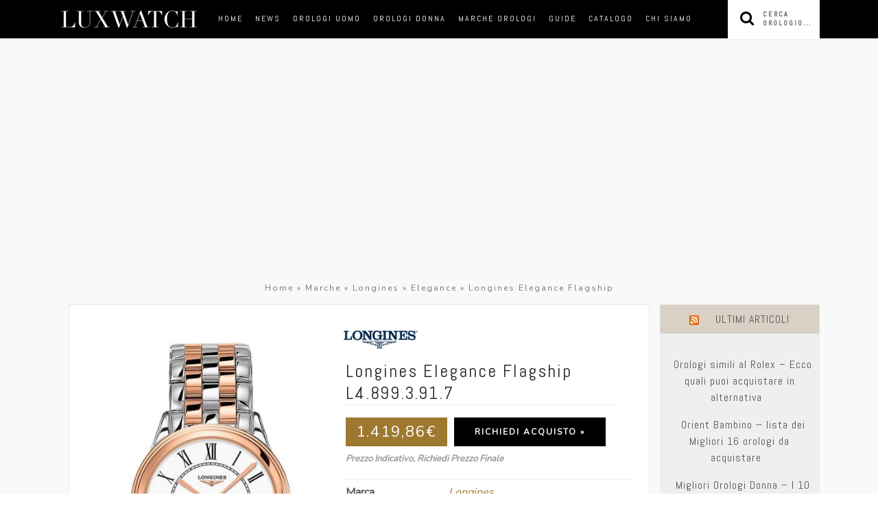

--- FILE ---
content_type: text/html; charset=UTF-8
request_url: https://luxwatch.it/orologi/longines/longines-elegance-flagship-l4-899-3-91-7/
body_size: 15562
content:
<!DOCTYPE html>
<html lang="it-IT">
<head>
<meta charset="UTF-8" />
<meta http-equiv="X-UA-Compatible" content="IE=edge">
<meta name="viewport" content="width=device-width, initial-scale=1">
<link rel="profile" href="http://gmpg.org/xfn/11" />
<link rel="pingback" href="https://luxwatch.it/orologi/xmlrpc.php">
<meta name='robots' content='index, follow, max-image-preview:large, max-snippet:-1, max-video-preview:-1' />
<!-- This site is optimized with the Yoast SEO plugin v16.8 - https://yoast.com/wordpress/plugins/seo/ -->
<title>Longines Elegance Flagship L4.899.3.91.7 Acciaio Inossidabile, Oro rosa PVD Acquisto Prezzo Migliore - Luxwatch.it</title>
<meta name="description" content="Scopri l&#039;orologio Longines Elegance Flagship L4.899.3.91.7, con scheda dettagliata, prezzo e dove acquistarlo a un prezzo speciale." />
<link rel="canonical" href="https://luxwatch.it/orologi/longines/longines-elegance-flagship-l4-899-3-91-7/" />
<meta property="og:locale" content="it_IT" />
<meta property="og:type" content="article" />
<meta property="og:title" content="Longines Elegance Flagship L4.899.3.91.7 Acciaio Inossidabile, Oro rosa PVD Acquisto Prezzo Migliore - Luxwatch.it" />
<meta property="og:description" content="Scopri l&#039;orologio Longines Elegance Flagship L4.899.3.91.7, con scheda dettagliata, prezzo e dove acquistarlo a un prezzo speciale." />
<meta property="og:url" content="https://luxwatch.it/orologi/longines/longines-elegance-flagship-l4-899-3-91-7/" />
<meta property="og:site_name" content="Luxwatch.it" />
<meta property="article:modified_time" content="2023-11-10T10:41:02+00:00" />
<meta property="og:image" content="https://luxwatch.it/orologi/wp-content/uploads/2019/01/longines-elegance-l4-899-3-91-7.jpg" />
<meta property="og:image:width" content="366" />
<meta property="og:image:height" content="552" />
<meta name="twitter:card" content="summary" />
<script type="application/ld+json" class="yoast-schema-graph">{"@context":"https://schema.org","@graph":[{"@type":"WebSite","@id":"https://luxwatch.it/orologi/#website","url":"https://luxwatch.it/orologi/","name":"Luxwatch.it","description":"orologi di lusso","potentialAction":[{"@type":"SearchAction","target":{"@type":"EntryPoint","urlTemplate":"https://luxwatch.it/orologi/?s={search_term_string}"},"query-input":"required name=search_term_string"}],"inLanguage":"it-IT"},{"@type":"ImageObject","@id":"https://luxwatch.it/orologi/longines/longines-elegance-flagship-l4-899-3-91-7/#primaryimage","inLanguage":"it-IT","url":"https://luxwatch.it/orologi/wp-content/uploads/2019/01/longines-elegance-l4-899-3-91-7.jpg","contentUrl":"https://luxwatch.it/orologi/wp-content/uploads/2019/01/longines-elegance-l4-899-3-91-7.jpg","width":366,"height":552},{"@type":"WebPage","@id":"https://luxwatch.it/orologi/longines/longines-elegance-flagship-l4-899-3-91-7/#webpage","url":"https://luxwatch.it/orologi/longines/longines-elegance-flagship-l4-899-3-91-7/","name":"Longines Elegance Flagship L4.899.3.91.7 Acciaio Inossidabile, Oro rosa PVD Acquisto Prezzo Migliore - Luxwatch.it","isPartOf":{"@id":"https://luxwatch.it/orologi/#website"},"primaryImageOfPage":{"@id":"https://luxwatch.it/orologi/longines/longines-elegance-flagship-l4-899-3-91-7/#primaryimage"},"datePublished":"2019-01-27T18:24:04+00:00","dateModified":"2023-11-10T10:41:02+00:00","description":"Scopri l'orologio Longines Elegance Flagship L4.899.3.91.7, con scheda dettagliata, prezzo e dove acquistarlo a un prezzo speciale.","breadcrumb":{"@id":"https://luxwatch.it/orologi/longines/longines-elegance-flagship-l4-899-3-91-7/#breadcrumb"},"inLanguage":"it-IT","potentialAction":[{"@type":"ReadAction","target":["https://luxwatch.it/orologi/longines/longines-elegance-flagship-l4-899-3-91-7/"]}]},{"@type":"BreadcrumbList","@id":"https://luxwatch.it/orologi/longines/longines-elegance-flagship-l4-899-3-91-7/#breadcrumb","itemListElement":[{"@type":"ListItem","position":1,"name":"Home","item":"https://luxwatch.it/orologi/"},{"@type":"ListItem","position":2,"name":"Trova il tuo orologio preferito al miglior prezzo.","item":"https://luxwatch.it/orologi/"},{"@type":"ListItem","position":3,"name":"Longines Elegance Flagship"}]}]}</script>
<!-- / Yoast SEO plugin. -->
<link rel='dns-prefetch' href='//fonts.googleapis.com' />
<link rel='dns-prefetch' href='//s.w.org' />
<link rel='preconnect' href='https://fonts.gstatic.com' crossorigin />
<link rel="alternate" type="application/rss+xml" title="Luxwatch.it &raquo; Feed" href="https://luxwatch.it/orologi/feed/" />
<link rel="alternate" type="application/rss+xml" title="Luxwatch.it &raquo; Feed dei commenti" href="https://luxwatch.it/orologi/comments/feed/" />
<link rel="alternate" type="application/rss+xml" title="Luxwatch.it &raquo; Longines Elegance Flagship Feed dei commenti" href="https://luxwatch.it/orologi/longines/longines-elegance-flagship-l4-899-3-91-7/feed/" />
<script type="text/javascript">
window._wpemojiSettings = {"baseUrl":"https:\/\/s.w.org\/images\/core\/emoji\/13.0.1\/72x72\/","ext":".png","svgUrl":"https:\/\/s.w.org\/images\/core\/emoji\/13.0.1\/svg\/","svgExt":".svg","source":{"concatemoji":"https:\/\/luxwatch.it\/orologi\/wp-includes\/js\/wp-emoji-release.min.js?ver=5.7.10"}};
!function(e,a,t){var n,r,o,i=a.createElement("canvas"),p=i.getContext&&i.getContext("2d");function s(e,t){var a=String.fromCharCode;p.clearRect(0,0,i.width,i.height),p.fillText(a.apply(this,e),0,0);e=i.toDataURL();return p.clearRect(0,0,i.width,i.height),p.fillText(a.apply(this,t),0,0),e===i.toDataURL()}function c(e){var t=a.createElement("script");t.src=e,t.defer=t.type="text/javascript",a.getElementsByTagName("head")[0].appendChild(t)}for(o=Array("flag","emoji"),t.supports={everything:!0,everythingExceptFlag:!0},r=0;r<o.length;r++)t.supports[o[r]]=function(e){if(!p||!p.fillText)return!1;switch(p.textBaseline="top",p.font="600 32px Arial",e){case"flag":return s([127987,65039,8205,9895,65039],[127987,65039,8203,9895,65039])?!1:!s([55356,56826,55356,56819],[55356,56826,8203,55356,56819])&&!s([55356,57332,56128,56423,56128,56418,56128,56421,56128,56430,56128,56423,56128,56447],[55356,57332,8203,56128,56423,8203,56128,56418,8203,56128,56421,8203,56128,56430,8203,56128,56423,8203,56128,56447]);case"emoji":return!s([55357,56424,8205,55356,57212],[55357,56424,8203,55356,57212])}return!1}(o[r]),t.supports.everything=t.supports.everything&&t.supports[o[r]],"flag"!==o[r]&&(t.supports.everythingExceptFlag=t.supports.everythingExceptFlag&&t.supports[o[r]]);t.supports.everythingExceptFlag=t.supports.everythingExceptFlag&&!t.supports.flag,t.DOMReady=!1,t.readyCallback=function(){t.DOMReady=!0},t.supports.everything||(n=function(){t.readyCallback()},a.addEventListener?(a.addEventListener("DOMContentLoaded",n,!1),e.addEventListener("load",n,!1)):(e.attachEvent("onload",n),a.attachEvent("onreadystatechange",function(){"complete"===a.readyState&&t.readyCallback()})),(n=t.source||{}).concatemoji?c(n.concatemoji):n.wpemoji&&n.twemoji&&(c(n.twemoji),c(n.wpemoji)))}(window,document,window._wpemojiSettings);
</script>
<style type="text/css">
img.wp-smiley,
img.emoji {
display: inline !important;
border: none !important;
box-shadow: none !important;
height: 1em !important;
width: 1em !important;
margin: 0 .07em !important;
vertical-align: -0.1em !important;
background: none !important;
padding: 0 !important;
}
</style>
<link rel='stylesheet' id='wp-block-library-css'  href='//luxwatch.it/orologi/wp-content/cache/wpfc-minified/7yzgmsaf/bk1j9.css' type='text/css' media='all' />
<link rel='stylesheet' id='bp-member-block-css'  href='//luxwatch.it/orologi/wp-content/cache/wpfc-minified/l8lvxgnw/bk1j9.css' type='text/css' media='all' />
<link rel='stylesheet' id='wc-block-vendors-style-css'  href='//luxwatch.it/orologi/wp-content/cache/wpfc-minified/d5hi6ha7/bk1j9.css' type='text/css' media='all' />
<link rel='stylesheet' id='wc-block-style-css'  href='//luxwatch.it/orologi/wp-content/cache/wpfc-minified/6yl7vv29/bk1j9.css' type='text/css' media='all' />
<link rel='stylesheet' id='contact-form-7-css'  href='//luxwatch.it/orologi/wp-content/cache/wpfc-minified/mn2hk1mb/bk1j9.css' type='text/css' media='all' />
<link rel='stylesheet' id='pmpro_frontend-css'  href='//luxwatch.it/orologi/wp-content/cache/wpfc-minified/8k9xn708/bk1j9.css' type='text/css' media='screen' />
<link rel='stylesheet' id='pmpro_print-css'  href='//luxwatch.it/orologi/wp-content/cache/wpfc-minified/cyyfnw0/bk1j9.css' type='text/css' media='print' />
<link rel='stylesheet' id='widgetopts-styles-css'  href='//luxwatch.it/orologi/wp-content/cache/wpfc-minified/q9o1be50/bk1j9.css' type='text/css' media='all' />
<link rel='stylesheet' id='woocommerce-layout-css'  href='//luxwatch.it/orologi/wp-content/cache/wpfc-minified/2m5m7sy9/bk1j9.css' type='text/css' media='all' />
<link rel='stylesheet' id='woocommerce-smallscreen-css'  href='//luxwatch.it/orologi/wp-content/cache/wpfc-minified/q9mraza2/bk1j9.css' type='text/css' media='only screen and (max-width: 768px)' />
<link rel='stylesheet' id='woocommerce-general-css'  href='//luxwatch.it/orologi/wp-content/cache/wpfc-minified/fcu89cf7/bk1j9.css' type='text/css' media='all' />
<style id='woocommerce-inline-inline-css' type='text/css'>
.woocommerce form .form-row .required { visibility: visible; }
</style>
<link rel='stylesheet' id='dgwt-wcas-style-css'  href='//luxwatch.it/orologi/wp-content/cache/wpfc-minified/1ymp8ryo/bk1j9.css' type='text/css' media='all' />
<link rel='stylesheet' id='uppy-css-css'  href='//luxwatch.it/orologi/wp-content/cache/wpfc-minified/km8kckax/bk1j9.css' type='text/css' media='all' />
<link rel='stylesheet' id='gossipblog-bootstrap-css-css'  href='//luxwatch.it/orologi/wp-content/cache/wpfc-minified/kole069l/bk1j9.css' type='text/css' media='all' />
<link rel='stylesheet' id='gossipblog-font-awesome-css'  href='//luxwatch.it/orologi/wp-content/cache/wpfc-minified/dscybfeb/bk1j9.css' type='text/css' media='all' />
<link rel='stylesheet' id='gossipblog-social-icons-css'  href='//luxwatch.it/orologi/wp-content/cache/wpfc-minified/d32speo2/bk1j9.css' type='text/css' media='all' />
<link rel='stylesheet' id='gossipblog-magnificpopup-css'  href='//luxwatch.it/orologi/wp-content/cache/wpfc-minified/q11r62x/bk1j9.css' type='text/css' media='all' />
<link rel='stylesheet' id='gossipblog-woocommerce-css'  href='//luxwatch.it/orologi/wp-content/cache/wpfc-minified/lmsddpgi/bk1j9.css' type='text/css' media='all' />
<link rel='stylesheet' id='gossipblog-mainstyle-css'  href='//luxwatch.it/orologi/wp-content/cache/wpfc-minified/d79wmsqt/bk1j9.css' type='text/css' media='all' />
<link rel='stylesheet' id='gossipblog-responsive-css'  href='//luxwatch.it/orologi/wp-content/cache/wpfc-minified/dja0ixy/bk1j9.css' type='text/css' media='all' />
<link rel="preload" as="style" href="https://fonts.googleapis.com/css?family=Nunito:400%7CAbel:400%7CSource%20Sans%20Pro:200,300,400,600,700,900,200italic,300italic,400italic,600italic,700italic,900italic&#038;subset=latin&#038;display=swap&#038;ver=1664381575" /><link rel="stylesheet" href="https://fonts.googleapis.com/css?family=Nunito:400%7CAbel:400%7CSource%20Sans%20Pro:200,300,400,600,700,900,200italic,300italic,400italic,600italic,700italic,900italic&#038;subset=latin&#038;display=swap&#038;ver=1664381575" media="print" onload="this.media='all'"><noscript><link rel="stylesheet" href="https://fonts.googleapis.com/css?family=Nunito:400%7CAbel:400%7CSource%20Sans%20Pro:200,300,400,600,700,900,200italic,300italic,400italic,600italic,700italic,900italic&#038;subset=latin&#038;display=swap&#038;ver=1664381575" /></noscript><script src='//luxwatch.it/orologi/wp-content/cache/wpfc-minified/21ovuqia/bk1j9.js' type="text/javascript"></script>
<!-- <script type='text/javascript' src='https://luxwatch.it/orologi/wp-includes/js/jquery/jquery.min.js?ver=3.5.1' id='jquery-core-js'></script> -->
<!-- <script type='text/javascript' src='https://luxwatch.it/orologi/wp-includes/js/jquery/jquery-migrate.min.js?ver=3.3.2' id='jquery-migrate-js'></script> -->
<!-- <script type='text/javascript' src='https://luxwatch.it/orologi/wp-content/plugins/bp-better-messages/assets/js/uppy.min.js?ver=5.7.10' id='uppy-js-js'></script> -->
<link rel="https://api.w.org/" href="https://luxwatch.it/orologi/wp-json/" /><link rel="alternate" type="application/json" href="https://luxwatch.it/orologi/wp-json/wp/v2/product/8022" /><link rel="EditURI" type="application/rsd+xml" title="RSD" href="https://luxwatch.it/orologi/xmlrpc.php?rsd" />
<link rel="wlwmanifest" type="application/wlwmanifest+xml" href="https://luxwatch.it/orologi/wp-includes/wlwmanifest.xml" /> 
<meta name="generator" content="WordPress 5.7.10" />
<meta name="generator" content="WooCommerce 5.5.4" />
<link rel='shortlink' href='https://luxwatch.it/orologi/?p=8022' />
<link rel="alternate" type="application/json+oembed" href="https://luxwatch.it/orologi/wp-json/oembed/1.0/embed?url=https%3A%2F%2Fluxwatch.it%2Forologi%2Flongines%2Flongines-elegance-flagship-l4-899-3-91-7%2F" />
<link rel="alternate" type="text/xml+oembed" href="https://luxwatch.it/orologi/wp-json/oembed/1.0/embed?url=https%3A%2F%2Fluxwatch.it%2Forologi%2Flongines%2Flongines-elegance-flagship-l4-899-3-91-7%2F&#038;format=xml" />
<meta name="framework" content="Redux 4.2.14" />
<script type="text/javascript">var ajaxurl = 'https://luxwatch.it/orologi/wp-admin/admin-ajax.php';</script>
<style>.dgwt-wcas-ico-magnifier,.dgwt-wcas-ico-magnifier-handler{max-width:20px}.dgwt-wcas-search-wrapp .dgwt-wcas-sf-wrapp .dgwt-wcas-search-submit::before{border-color:transparent #000}.dgwt-wcas-search-wrapp .dgwt-wcas-sf-wrapp .dgwt-wcas-search-submit:hover::before,.dgwt-wcas-search-wrapp .dgwt-wcas-sf-wrapp .dgwt-wcas-search-submit:focus::before{border-right-color:#000}.dgwt-wcas-search-wrapp .dgwt-wcas-sf-wrapp .dgwt-wcas-search-submit,.dgwt-wcas-om-bar .dgwt-wcas-om-return{background-color:#000}.dgwt-wcas-search-wrapp .dgwt-wcas-ico-magnifier,.dgwt-wcas-search-wrapp .dgwt-wcas-sf-wrapp .dgwt-wcas-search-submit svg path,.dgwt-wcas-om-bar .dgwt-wcas-om-return svg path{}</style><style type="text/css">@media (min-width:992px){.container{width:1110px}}@media (min-width:1200px){.container{width:1110px}}.nav__primary, .nav__mobile, .top-container .sticky-nav, .top-container-normal, .top-container .sticky-nav.navbar-fixed-top {background:#000000}@media all and (min-width: 800px) {.flexnav > li > a {border-right-color:#444444}}.nav__primary {border-top-color:#222222}.nav__primary {border-bottom-color:#222222}.nav__primary {border-top-width:0px;}.nav__primary {border-bottom-width:0px;}.lowestfooter {border-top-color:#222222}.header-overlay {background:rgba(255,255,255,0.8)}.slideshow-desc {background:rgba(255,255,255,0.93)}body { background-color:#ffffff;}@media (max-width: 992px){
.logo-mobil {
float: left;
margin-top: 10px;
margin-right: 12px;
display: block;}
.menu-button {
padding: 0px;
float: left;
margin-top: 17px;width: 19px;
height: 24px;}
.top-search-icon {
float: left;
margin-top: 18px;
margin-left: 15px;
font-size: 14px;}
}
.top-container{
background:#000000;
}
.top-container .sticky-nav.navbar-fixed-top {
background: #000;
}
.top-container a {
color: #fff;
}
.slideshow {
margin: 0px 0 0px 0;
}
.home .topleftmenu {
border-bottom: 0px;
}
.single-post h1.entry-title {
font-family: Abel;
text-align: center;
text-transform: uppercase;
line-height: 42px;
letter-spacing: 0px;
font-weight: 400;
font-style: normal;
color: #222;
font-size: 40px;
}
span.fn {
color: #222222;
}
.widget.widget_text.newsletter-bottom {
/*  background: #f9f9f9;*/
padding: 40px 40px;
border: 2px dashed #333;
border-radius: 3px;
}
.widget.widget_text.newsletter-bottom h4.subtitle {
color: #333;
font-size: 32px;}
.widget.widget_text.newsletter-bottom input.form-control.placeholder {
/* border: 1px solid #999;
border-radius: 3px;*/
border: 1px solid rgba(221, 221, 221, 0.39);
border-radius: 1px;
background: #f5f5f5;
color: #777;
text-align: center;
text-transform: uppercase;
letter-spacing: 1px;
}
.widget.widget_text.newsletter-bottom input.btn.btn-default.btn-lg.btn-block {
border-radius: 3px;
font-size: 16px;
letter-spacing: 1px;
text-transform: capitalize;
}
input.btn.btn-default.btn-lg.btn-block {
background: black;
color: white;
padding: 14px;
}
.single-post .thumb-container {
margin-bottom: 35px;
}
li.menu-item.menu-item-type-post_type.menu-item-object-page.menu-item-4539 a {
color: lawngreen;
font-family: Nunito!important;
text-transform: none;
letter-spacing: 2px;
}
li#menu-item-4501 a {
color: white;
}
.aalb-870-pg-ad-unit {
padding: 0px!important;
}
div.widget {
z-index: 9999;
}
@media (min-width:990px) {
.related-content .col-sm-3.col-md-3.col-lg-3 {
width: 33%;}
.single .related-content .col-sm-4.col-md-4.col-lg-4 {
height: 278px;
}
}
@media (min-width:992px) and (max-width:1200px) {.container{max-width:1110px;width: 100%;}}
.tasto-exit {
background: black;
border: 0px;
border-radius: 3px;
color: white;
display: block;
font-family: Abel;
left: 0;
letter-spacing: 1px;
margin: auto;
padding: 10px 20px;
right: 0px;
}
@media (max-width:469px) {
.row.top-left-menu .col-md-9.col-sm-6.col-xs-4.top-left {
width: 70%!important;}
.row.top-left-menu .col-md-3.col-sm-6.col-xs-8.top-right {
width: 30%!important;}
}
.postid-4722 .isopad li {
width: 100%;
padding: 20px 0px;
float: left;
list-style-type: decimal;
}
.postid-4722 a.btn.btn-default.btn-normal.btn-inline {
color: white;
font-weight: bold;
}
.page-id-3275 .aalb-870-pg-product {
height: 350px!important;
}
.postid-5256 .isopad h2 {
text-transform: capitalize;
line-height: 42px;
font-size: 30px;
}
/* WOOCOMMERCE */
.nav__primary {
z-index: initial;
}
#woo_catalog .modal-header h2 {
line-height: 25px;
}
.flexnav .sub-menu {
z-index: 9999999999999;
}				.post_category:after, .hs_aboutme_text span, .slide-category span, .widget-content h4.subtitle span, .nav-tabs > li.active > a, .nav-tabs > li.active > a:hover, .nav-tabs > li.active > a:focus, .title-section span, .heading-entrance span {border-top-color:#222222}.error404-holder_num {color:#222222}.text-highlight, div.jp-play-bar, div.jp-volume-bar-value, .progress .bar {background:#222222}.flexnav li li > a:hover, .flexnav ul li:hover > a, .flexnav li li > a:hover, .flexnav li li.sfHover > a { color:#ffffff}.flexnav li li.current-menu-item > a, .flexnav li li.current-menu-item > a { color:#ffffff}.flexnav .sub-menu > li { background:#ffffff}.sub-menu li:first-child a:after { border-bottom: 0px solid #ffffff}.flexnav ul li:hover > a, .flexnav li li > a:hover, .flexnav li li.sfHover > a {background:#222222}.flexnav li li.current-menu-item > a {background:#222222}.flexnav > li > a:hover { color:#222222}.flexnav > li.current-menu-item > a, .flexnav > li.current-menu-ancestor  > a, .flexnav li:hover > a {
color:#222222}.flexnav > li.current-menu-item > a, .flexnav > li.current-menu-ancestor > a { color:#222222}.flexnav > li > a {background:#000000}.flexnav > li > a:hover, .flexnav > li.current-menu-item > a, .flexnav > li.current-menu-ancestor  > a, .flexnav li:hover > a { background:#ffffff}.flexnav > li.current-menu-item > a, .flexnav > li.current-menu-ancestor > a { background:#ffffff}.flexnav .sub-menu {background:#FFFFFF}.flexnav .sub-menu, .flexnav .sub-menu ul {border-color:#222222}.flexnav .sub-menu:before,.flexnav .sub-menu:after {border-bottom-color:#222222}.flexnav .sub-menu ul:before,.flexnav .sub-menu ul:after {border-left-color:#222222}.flexnav li ul li a {border-color:#EEEEEE}.ribbon-green {color:#000000}.ribbon-green {background:#ffffff}.category-filter ul li.current-cat a { color: #222222}a.btn, a.comment-reply-link, input[type="submit"], .tagcloud a, .category-filter ul li a { border-color: #222222}a.comment-reply-link:hover, input[type="submit"]:hover, .btn-default.active, .btn-default.focus, .btn-default:active, .btn-default:focus, .btn-default:hover, .open > .dropdown-toggle.btn-default,.tagcloud a:hover, .category-filter ul li.current-cat a, .category-filter ul li a:hover { border-color: #222222}a.btn, a.comment-reply-link, input[type="submit"], .tagcloud a, .category-filter ul li a { background: #222222}a.comment-reply-link:hover, input[type="submit"]:hover, .btn-default.active, .btn-default.focus, .btn-default:active, .btn-default:focus, .btn-default:hover, .open > .dropdown-toggle.btn-default,.tagcloud a:hover, .category-filter ul li.current-cat a, .category-filter ul li a:hover { background: #ffffff}</style>	<noscript><style>.woocommerce-product-gallery{ opacity: 1 !important; }</style></noscript>
<style type="text/css" id="wp-custom-css">
/*
Puoi aggiungere qui il tuo codice CSS.
Per maggiori informazioni consulta la documentazione (fai clic sull'icona con il punto interrogativo qui sopra).
*/
@media (max-width:760px) {
body div#sidebar {
float: left;
width: 100%;
padding: 0px 15px;
}	
}
p#breadcrumbs {
font-size: 12px;
padding: 5px 5px;
text-align: center;
border-bottom-left-radius: 3px;
background: #f9f9f9;
}
p#breadcrumbs a {
font-size: 10px;
padding: 2px 10px;
border-radius: 2px;
text-transform: uppercase;
letter-spacing: 1px;
}
h1, h2, h3, h4, h5, h6 {
overflow: visible;
}
.single-post .related-posts {
overflow: inherit;
}
.page-id-3287 div#toc_container  {
display: none!important;
} 
.aalb-870-pg-product {
height: 290px!important;
width: 250px!important;
}
.aalb-870-pg-ad-unit .aalb-870-pg-product-image img {
max-width: 200px!important;
max-height: 200px!important;
}
.spb-logo {
display: none!important;
}
.aalb-870-pg-ad-unit .aalb-870-pg-product-image a {
padding-bottom: 40px;
}
.aalb-870-pg-ad-unit .aalb-870-pg-product-image a:after {
background: black;
border: 0px;
border-radius: 2px ;
bottom: -4px ;
color: white;
/* background: black; */
/* color: white; */
/* font-weight: bold !important; */
content: "Acquista" ;
display: block;
font-family: Abel ;
left: 0 ;
letter-spacing: 1px ;
margin: auto;
max-width: 150px;
padding: 4px 20px ;
position: absolute ;
right: 0px ;
}
.aalb-870-pg-product {
margin-bottom: 25px!important;
}
.box-unlock-itd {
padding: 40px 20px;
line-height: 25px;
font-size: 18px;
border: 1px solid green;
border-radius: 3px;
}
.onp-sl-screen.onp-sl-screen-default {
border: 1px solid #e6e6e6;
-moz-box-shadow: 0 0 40px rgba(0,0,0,.08);
-webkit-box-shadow: 0 0 40px rgba(0,0,0,.08);
box-shadow: 0 0 40px rgba(0,0,0,.08);
}
.postid-5256 .isopad a[href^="https://www.amazon.it"] {
border: 1px solid;
border-radius: 4px;
font-weight: bold !important;
display: block;
font-family: Abel;
letter-spacing: 1px;
margin: 10px auto;
max-width: 350px;
padding: 6px 20px;
text-align: center;
}
a.btn-buy-full {
font-size: 19px;
width: 100%;
max-width: 80%!important;
padding: 12px!important;
text-transform: uppercase;
}
.rsswidget {
color: #555 !important;
font-family: abel;
font-size: 16px;
letter-spacing: 1px;
padding: 0px 10px;
}
/* cst */
body.home .page-description {
padding: 15px 15px;
margin-bottom: 25px;
font-family: abel;
letter-spacing: 1px;
text-align: center;
}
@media (min-width: 781px) and (max-width: 1100px) {
img[src="/rsz_lx-nuovo-logo.png"] {
width: 100px;
}}
.related.products, .box-collez, div#woocommerce_product_categories-3 {
float: left;
width: 100%;
}
@media (min-width:769px) {
.row.top-left-menu .col-md-9.col-sm-9.col-xs-4.top-left {
width: 86%;padding: 0px 4px;}
.row.top-left-menu .col-md-3.col-sm-3.col-xs-8.top-right {
width:14%;}
div#content {
padding-bottom: 70px;
}	
}
@media (min-width:769px) and (max-width:980px) {
.row.top-left-menu .col-md-9.col-sm-9.col-xs-4.top-left {width: 78%;}
.row.top-left-menu .col-md-3.col-sm-3.col-xs-8.top-right {
width:22%;}
}	
body.home-page h1.page-title {
height: 300px;
height: 400px;
font-size: 32px;
color: #dddddd!important;
letter-spacing: 5px;
background: url('https://web.archive.org/web/20230131060020im_/https://luxwatch.it/orologi/6a4c1089301e7d4f946fbe7fadfa9cac.jpg');
background-size: cover;
background-position: center;
color: white;
padding-top: 100px;
padding-top: 150px;
margin-bottom: 20px;
padding-left: 7%;
padding-right: 45%;
}
.top-container .sticky-nav {
border-bottom: 0px solid #eee;}
body .term-description {
border: 1px solid #dddddd85;
}
nav.woocommerce-breadcrumb {
padding: 0px 6px;
text-align: center;
}
/* maarketplace */
/*
.title-section h1 {
line-height: 42px!important;
font-size: 52px!important;
}*/
.title-section h1 {
text-transform: capitalize;
font-family: 'Playfair Display', serif;
border: 0;
font-style: italic;
line-height: 47px;
font-size: 47px;
margin-top: 0px;
}
@media (min-width: 992px){
div#content {
width: 100%;}
body.woocommerce-page div#content {
width: 79%;}
}
table.profile-fields.bp-tables-user td {
color: #222;
padding: 15px;}
/* annunci */
body.page-id-14327 {
background: #f9f9f9;
}
.single-annuncio {
background: white;
padding: 10px 20px;
margin-bottom: 25px;
min-height: 200px;
border: 1px solid #dedede;
border-radius: 4px;
float: left;
width: 100%;
position: relative;
}
.single-annuncio h2 {
font-size: 28px;
}
a.invia-proposta, .link-orologio {
display: block;
font-size: 12px;
float: left;
min-width: 190px;
letter-spacing: 3px;
padding: 4px!important;
text-align: center;
background: black;
color: #ddd!important;
margin-top: 20px;
text-transform: uppercase;
font-family: abel;
border:0px;
}
.testo-singolo-annuncio {
font-family: abel;
letter-spacing: 1px;
}
span.idannuncio {
font-size: 12px;
color: #828282;
position: absolute;
top: 15px;
right: 25px;
}
span.idannuncio.anndata {
font-style: italic;
position: absolute;
bottom: 45px;
right: 25px;
top: initial;
}
span.idannuncio.nomeutente {
font-style: italic;
position: absolute;
bottom: 15px;
right: 25px;
top: initial;
}
/* single chat */
.single-annuncio.single-annuncio-chat {
margin-top: 55px;
}
/* BP profile */
.profile p, .field_dettagli li {
font-size: 14px;
color: #8f8f8f;
line-height: 24px;
}
@media (max-width:969px) {
.title-section h1 {
line-height: 42px !important;
font-size: 38px !important;}
}
body.bp-user.my-profile .bp-subnavs, body.bp-user.my-profile h2.screen-heading.view-profile-screen {
display: none;
}
body.bp-user.my-account .bp-subnavs, body.bp-user.my-account h2.screen-heading.view-profile-screen {
display: block;
}
.bp-user td.label {
border-right:0px!important;
font-size: 17px;
}
table.bp-tables-user tr {
background:white;
display: block;
padding: 15px 0px;
}
body.bp-user.profile div#post-separate {
background: white;
}
body.bp-user {
background: #f9f9f9;
}
body.bp-user .single-headers {
margin-bottom: 0px;
}
body.bp-user nav#object-nav ul { margin: 0px; }
table.profile-fields.bp-tables-user tbody tr, table.profile-fields.bp-tables-user tbody td {background: white!important;}
.bp-wrap {
padding: 0px 25px 40px 25px!important;
}
body.bp-user div#post-separate {
background: white;
border: 1px solid #e4e4e4;
border-radius: 3px;
}
#cover-image-container .avatar {
border-radius: 5px;
border: 1px solid #e0e0e0!important;
}
nav#subnav {
border: 0px solid;
}
#object-nav a {
font-weight: bold;
letter-spacing: 1px;
background: initial;
}
#subnav a {
font-family: Abel;
text-align: inherit;
text-transform: uppercase;
letter-spacing: 2px;
font-weight: 400;
font-style: normal;
color: #555;
font-size: 13px;
}
#subnav li.selected a {
background: #c6c6c6 !important;
}
.bp-wrap input[type="submit"], .new-message button[type="submit"] {
font-size: 12px!important;
min-width: 190px;
letter-spacing: 3px;
padding: 12px!important;
text-align: center!important;
background: black!important;
color: #ddd!important;
margin-top: 20px;
text-transform: uppercase;
font-family: abel!important;
border: 0px!important;
}
@media (max-width:6969px) {
#object-nav li.selected {
background: #e5e5e5!important;
padding: 3px !important;
border-width: 0px;	}
.bp-navs ul li {background:white!important;}
.main-page ul {
padding: 0px 0px;}	
}
/* chat */
.bp-messages-wrap .threads-list .thread .info .name+h4 {
font-size: 14px;
color: #9d792f;
font-family: inherit;
}
.new-message label, .new-message div#send-to, .new-message input#subject-input, .new-message span.clearfix {
display: none!important;
}
.bp-messages-wrap div.new-message .bp-emojionearea .bp-emojionearea-editor {
min-height: 14em;
}
a.new-message.ajax, a[href*='page_id=5471'], ul.member-header-actions.action,
input#blastname,
label[for='blastname'],
#member-profile-edit input#last_name,
#member-profile-edit label[for='last_name'],
.pmpro_login_wrap a[href*='/account-iscrizione/livelli/'],
.pmpro_lost_password_wrap a[href*='/account-iscrizione/livelli/']
{
display: none!important;
}
/* PMP */
a.pmpro_a-print, .pmpro_member_profile_edit-field.pmpro_member_profile_edit-field-.user_email p.lite {
display: none;
}
#member-profile-edit input
{
width: 100%;
max-width: 300px;
}
/* Mobile */
@media (max-width:969px) {
body.home-page h1.page-title {
height: 300px;
background-position:center;
padding-top: 100px;
padding-left: 2%;
padding-right: 2%;
}	
img.wp-post-image {
display: block;
margin: auto;
float: initial;
overflow: hidden;}
.single-annuncio {
text-align: center;
padding: 50px 20px 80px;}
a.invia-proposta, .link-orologio { width:100%;}	
}
@media (max-width:6969px) {	
#object-nav a {
font-family: Abel;
text-align: inherit;
text-transform: uppercase;
line-height: 32px;
letter-spacing: 4px;
font-weight: 400;
font-style: normal;
color: #222;
font-size: 14px;}
.bp-wrap ul li {padding: 4px 0px;}
}
table[class^="pmpro_"] {
margin: 10px 0px 30px 0px;
font-family:abel;
letter-spacing: 1px;
width: 100%; 
border-collapse: collapse; 
}
table[class^="pmpro_"] th { 
background: #111; 
color: white; 
font-weight: bold; 
}
table[class^="pmpro_"] td, table[class^="pmpro_"] th { 
padding: 6px; 
border: 1px solid #ccc; 
text-align: left; 
}
/* box come funziona */
.comefunzionabox {
float: left;
width: 100%;
padding: 15px 30px;
background: white;
margin: 10px 0px 30px;
border: 1px solid #cacacaad;
text-align: center;
border-radius: 2px;
}
h2.comefunzionatitle {
margin-bottom: 45px;
}
.comefunzionastep {
width: 33%;
float: left;
padding: 15px;
}
.comefunzionabox img {
width: 150px;
width: 130px;
width: 120px;
margin-bottom: 28px;
}
.comefunzionabox p {
font-family: 'Abel';
letter-spacing: 0px;
}
h1.page-title {
font-size: 36px;
text-align: center;
text-transform: capitalize;
letter-spacing: 4px;
margin: 0px;
}
.comefunzionabox.cmfsingle {
padding: 0px;
border: 0px solid;
}
.comefunzionabox.cmfsingle .comefunzionastep {
width: 100%;
float: left;
text-align: left;
padding: 0px 0px;
}
.comefunzionabox.cmfsingle img {
float: left;
width: 80px;
margin-bottom: 0px;
}
.chi-siamo a.open-popup-link {
float: left;
width: 100%;
}
.comefunzionabox.cmfsingle .comefunzionatitle {margin-bottom: 15px;
font-size: 28px;
letter-spacing: 2px;
}
@media (max-width:969px) {
.comefunzionastep {
width: 100%;}	
.comefunzionabox.cmfsingle .comefunzionastep {text-align: center;}
.comefunzionabox.cmfsingle img {float: initial;}
}
.intro-text-popup-request {
font-family: 'Abel';
text-align: center;
font-size: 14px;
letter-spacing: 1px;
}
/* home marketplace */
@media (min-width: 992px) {
body.home-page div#content {
width: 100%;
padding: 0px;}
body.home-page.woocommerce ul.products {padding:0px;background: transparent;border: 0px solid;}	
body.home-page.archive.woocommerce ul.products>li.product-category.product {
width: 23%!important;}
body.home-page.woocommerce ul.products li.product, body.home-page.woocommerce-page ul.products li.product {
margin: 0 2% 2.992em 0;}	
body.home-page.woocommerce ul.products li.last, body.home-page.woocommerce-page ul.products li.last {
margin-right: 2%;}
body.home-page div#sidebar {
display: none;}	
}	
a.lp-cta-venditore {
background: black;
color: white;
font-family: 'Abel';
letter-spacing: 3px;
padding: 12px 30px;
text-transform: uppercase;
/* font-weight: bold; */
border-radius: 50px;
font-size: 19px;
display: block;
max-width: 420px;
margin: auto;
}
.page-id-15254 .woocommerce ul.products {padding:0px;border:0px solid;background:transparent;}
.page-id-15254 .woocommerce ul.products li.product {    margin: 0 1% 2.992em 0;width: 19%!important;}
.page-id-15254 li.product-category h2.woocommerce-loop-category__title {
letter-spacing: 2px;
font-size: 14px!important;
}
@media (max-width:769px) {
.page-id-15254 .woocommerce ul.products li.product {
width: 50%!important;}		
}
div.wpcf7 .ajax-loader {
z-index: inherit!important;
content: inherit!important;
position: inherit!important;
left: inherit!important;
top: inherit!important;
overflow: inherit!important;
}
.pmpro_checkout-fields label[for="username"]:after {
content: " Nome pubblico dell'azienda";
color: #9d792f;
font-style: italic;
}
.woocommerce-product-details__short-description {
float: left;
width: 100%;
margin-top: 45px;
background: white;
padding: 40px 22px;
font-size: 16px;
text-align: justify;
}		</style>
<style id="gossipblog_options-dynamic-css" title="dynamic-css" class="redux-options-output">.main-holder{font-family:Nunito;line-height:24px;font-weight:400;font-style:normal;color:#555555;font-size:16px;font-display:swap;}h1{font-family:Abel;text-align:inherit;text-transform:uppercase;line-height:62px;letter-spacing:0px;font-weight:400;font-style:normal;color:#222;font-size:60px;font-display:swap;}h2{font-family:Abel;text-align:inherit;text-transform:uppercase;line-height:42px;letter-spacing:0px;font-weight:400;font-style:normal;color:#222;font-size:34px;font-display:swap;}h3{font-family:Abel;text-align:inherit;text-transform:uppercase;line-height:44px;letter-spacing:0px;font-weight:400;font-style:normal;color:#222;font-size:44px;font-display:swap;}h4{font-family:Abel;text-align:inherit;text-transform:uppercase;line-height:32px;letter-spacing:0px;font-weight:400;font-style:normal;color:#222;font-size:30px;font-display:swap;}h5{font-family:Abel;text-align:inherit;text-transform:uppercase;line-height:34px;letter-spacing:0px;font-weight:400;font-style:normal;color:#222;font-size:25px;font-display:swap;}h6{font-family:Abel;text-align:inherit;text-transform:uppercase;line-height:22px;letter-spacing:0px;font-weight:400;font-style:normal;color:#222;font-size:20px;font-display:swap;}.title-section h1{text-align:center;letter-spacing:0px;color:#222;font-display:swap;}.title-section h2{font-family:"Source Sans Pro";text-align:center;text-transform:inherit;line-height:36px;letter-spacing:0px;font-weight:200;font-style:normal;color:#222;font-size:26px;font-display:swap;}.headerstyler{background-color:#ffffff;}.top-container a, .menu-button{color:#ffffff;}.top-container a:hover, .menu-button:hover{color:#dddddd;}a{color:#222222;}a:hover{color:#dddddd;}a.btn, a.comment-reply-link, input[type="submit"], .tagcloud a, .category-filter ul li a, .pagination > .active > a{color:#ffffff;}a.btn:hover, a.comment-reply-link:hover, input[type="submit"]:hover, .tagcloud a:hover, .category-filter ul li a:hover, .pagination > .active > a:hover{color:#222222;}.logo{margin-top:40px;margin-bottom:35px;}.logo_tagline{font-family:Abel;font-weight:400;font-style:normal;font-display:swap;}.flexnav > li > a{font-family:Abel;text-transform:uppercase;line-height:55px;letter-spacing:2px;font-weight:400;font-style:normal;color:#ffffff;font-size:12px;font-display:swap;}.flexnav li ul li a{font-family:"Source Sans Pro";line-height:20px;letter-spacing:0px;font-weight:300;font-style:normal;color:#222222;font-size:14px;font-display:swap;}.post-header h2 a, h2.post-title{font-family:Abel;text-align:center;text-transform:uppercase;line-height:42px;letter-spacing:0px;font-weight:400;font-style:normal;color:#222;font-size:40px;font-display:swap;}.post-header h2 a:hover{color:#dddddd;}.paglink a, .paging a{color:#222222;}.paglink a:hover, .paging a:hover{color:#999999;}.related-posts h6 a{color:#222222;}.related-posts h6 a:hover{color:#999999;}.carousel-wrap h2 a{color:#000000;}.carousel-wrap, .slide-category a{color:#000000;}h2.grid-post-title, h2.grid-post-title a{font-family:Abel;text-align:center;text-transform:uppercase;line-height:28px;letter-spacing:0px;font-weight:400;font-style:normal;color:#222;font-size:25px;font-display:swap;}.grid-block h2 a:hover{color:#dddddd;}.gallery-grid .gallerycaption h3, .gallery-grid .gallerycaption h3 a{font-family:Abel;text-align:center;text-transform:uppercase;line-height:30px;letter-spacing:0px;font-weight:400;font-style:normal;color:#222;font-size:30px;font-display:swap;}.gallery-meta-line, .gallery-meta-line h4{font-family:Abel;text-align:center;text-transform:uppercase;line-height:20px;letter-spacing:0px;font-weight:400;font-style:normal;color:#222;font-size:20px;font-display:swap;}.widget-content h4.subtitle{font-family:Abel;text-align:center;text-transform:uppercase;line-height:20px;letter-spacing:0px;font-weight:400;font-style:normal;color:#222;font-size:20px;font-display:swap;}.my_posts_type_widget h4 a{color:#222222;}.my_posts_type_widget h4 a:hover{color:#dddddd;}.post-list_h h4 a{font-family:Abel;text-align:center;text-transform:uppercase;line-height:24px;letter-spacing:0px;font-weight:400;font-style:normal;color:#222;font-size:24px;font-display:swap;}.nav.footer-nav a{font-family:Abel;line-height:22px;letter-spacing:0px;font-weight:400;font-style:normal;color:#999999;font-size:13px;font-display:swap;}.nav.footer-nav ul li a:hover{color:#ffffff;}.footer-text{color:#666666;}.footer .logo a{color:#666666;}.footer .logo a:hover{color:#ffffff;}.footer .logo_tagline{color:#666666;}.footer-logo{background-color:#000000;}.footer a{color:#666666;}.footer a:hover{color:#dddddd;}.mfp-ajax-holder{background-color:#ffffff;}</style>	
</head>
<body class="bp-nouveau product-template-default single single-product postid-8022 theme-gossipblog pmpro-body-has-access woocommerce woocommerce-page woocommerce-no-js product_parent_cat_longines product_cat_elegance product_cat_longines no-js">
<div class="top-panel22 hidden-phone"><div id="small-dialog" class="zoom-anim-dialog mfp-hide"><!-- BEGIN SEARCH FORM -->  
<div class="sb-search">
<form class="navbar-form" method="get" action="https://luxwatch.it/orologi/" accept-charset="utf-8">
<input class="sb-search-input" placeholder="Cerca per parola..." type="text" value="" name="s">
</form>
</div>
<!-- END SEARCH FORM --></div></div>
<div class="main-holder">
<div class="top-container">
<div class="sticky-wrapper"><div class="sticky-nav">
<div class="container">
<div class="row top-left-menu">
<div class="col-md-9 col-sm-9 col-xs-4 top-left">
<a href="https://luxwatch.it/"><img src="https://luxwatch.it/wp-content/uploads/2017/04/saluzzo-logo.gif" class="logo-mobil" style="width: 58px;height: 36px;"></a>
<div class="menu-button"><i class="fa fa-bars"></i></div>
<!-- BEGIN MAIN NAVIGATION  -->
<nav class="nav nav__primary clearfix">
<ul data-breakpoint="992" id="menu-watch" class="flexnav"> 
<img src="/rsz_lx-nuovo-logo.png" style="margin-top: -6px;margin-right:20px;">
<li class="menu-item menu-item-type-custom menu-item-object-custom menu-item-4207"><a href="https://luxwatch.it/">Home</a></li>
<li class="menu-item menu-item-type-custom menu-item-object-custom menu-item-5776"><a href="https://luxwatch.it/orologi-di-lusso/">News</a></li>
<li class="menu-item menu-item-type-custom menu-item-object-custom menu-item-5777"><a href="https://luxwatch.it/categoria/orologi-uomo/">orologi uomo</a></li>
<li class="menu-item menu-item-type-custom menu-item-object-custom menu-item-5778"><a href="https://luxwatch.it/categoria/orologi-donna/">orologi donna</a></li>
<li class="menu-item menu-item-type-custom menu-item-object-custom menu-item-5779"><a href="https://luxwatch.it/orologi-di-lusso-marche/">marche orologi</a></li>
<li class="menu-item menu-item-type-custom menu-item-object-custom menu-item-4213"><a href="https://luxwatch.it/categoria/guide/">Guide</a></li>
<li class="menu-item menu-item-type-custom menu-item-object-custom menu-item-home menu-item-14265"><a href="https://luxwatch.it/orologi/">Catalogo</a></li>
<li class="menu-item menu-item-type-custom menu-item-object-custom menu-item-19864"><a href="https://luxwatch.it/chi-siamo/">Chi siamo</a></li>
</ul>		 </nav>
<!-- END MAIN NAVIGATION -->
</div>
<div class="col-md-3 col-sm-3 col-xs-8 top-right">
<div id="custom_html-2" class="widget_text widget top-widget-right widget_custom_html"><div class="textwidget custom-html-widget"><a class="cerca-link" href="/orologi/cerca-orologi/"><div class="cont-cerca">
<div class="cont-svgx"><i class="fa fa-search" style="
"></i></div>
<div class="testo-ricerca">Cerca <br>Orologio...</div>
</div></a></div></div>    </div>
</div></div>
<!-- BEGIN MAIN NAVIGATION  -->
<nav class="nav__mobile ">
<ul data-breakpoint="992" id="menu-watch-1" class="flexnav"><li class="menu-item menu-item-type-custom menu-item-object-custom menu-item-4207"><a href="https://luxwatch.it/">Home</a></li>
<li class="menu-item menu-item-type-custom menu-item-object-custom menu-item-5776"><a href="https://luxwatch.it/orologi-di-lusso/">News</a></li>
<li class="menu-item menu-item-type-custom menu-item-object-custom menu-item-5777"><a href="https://luxwatch.it/categoria/orologi-uomo/">orologi uomo</a></li>
<li class="menu-item menu-item-type-custom menu-item-object-custom menu-item-5778"><a href="https://luxwatch.it/categoria/orologi-donna/">orologi donna</a></li>
<li class="menu-item menu-item-type-custom menu-item-object-custom menu-item-5779"><a href="https://luxwatch.it/orologi-di-lusso-marche/">marche orologi</a></li>
<li class="menu-item menu-item-type-custom menu-item-object-custom menu-item-4213"><a href="https://luxwatch.it/categoria/guide/">Guide</a></li>
<li class="menu-item menu-item-type-custom menu-item-object-custom menu-item-home menu-item-14265"><a href="https://luxwatch.it/orologi/">Catalogo</a></li>
<li class="menu-item menu-item-type-custom menu-item-object-custom menu-item-19864"><a href="https://luxwatch.it/chi-siamo/">Chi siamo</a></li>
</ul>		 </nav>
<!-- END MAIN NAVIGATION -->
</div></div></div>
<header id="headerfix" data-stellar-background-ratio="0.5" data-stellar-horizontal-offset="0" data-stellar-vertical-offset="0" class="headerstyler headerphoto header topleftmenu">
<div class="header-overlay"></div>
<div class="container">
<div class="row">
<div class="col-md-12">
<!-- BEGIN LOGO -->                     
<script>
(function(i,s,o,g,r,a,m){i['GoogleAnalyticsObject']=r;i[r]=i[r]||function(){
(i[r].q=i[r].q||[]).push(arguments)},i[r].l=1*new Date();a=s.createElement(o),
m=s.getElementsByTagName(o)[0];a.async=1;a.src=g;m.parentNode.insertBefore(a,m)
})(window,document,'script','https://www.google-analytics.com/analytics.js','ga');
ga('create', 'UA-97410072-1', 'auto');
ga('send', 'pageview');
</script>
<script type="text/javascript" >
(function (d, w, c) {
(w[c] = w[c] || []).push(function() {
try {
w.yaCounter45785265 = new Ya.Metrika({
id:45785265,
clickmap:true,
trackLinks:true,
accurateTrackBounce:true,
webvisor:true,
ut:"noindex"
});
} catch(e) { }
});
var n = d.getElementsByTagName("script")[0],
s = d.createElement("script"),
f = function () { n.parentNode.insertBefore(s, n); };
s.type = "text/javascript";
s.async = true;
s.src = "https://mc.yandex.ru/metrika/watch.js";
if (w.opera == "[object Opera]") {
d.addEventListener("DOMContentLoaded", f, false);
} else { f(); }
})(document, window, "yandex_metrika_callbacks");
</script>
<noscript><div><img src="https://mc.yandex.ru/watch/45785265?ut=noindex" style="position:absolute; left:-9999px;" alt="" /></div></noscript>
</div>
</div></div>
</header><div class="content-holder clearfix">
<div class="container">
<div class="row">
<div class="col-md-12">
<div id="custom_html-3" class="widget_text widget widget_underheader widget_custom_html"><div class="textwidget custom-html-widget"><script async src="https://pagead2.googlesyndication.com/pagead/js/adsbygoogle.js?client=ca-pub-9160299953867891"
crossorigin="anonymous"></script></div></div>				</div>
</div>
<div class="row main-page">
<nav class="woocommerce-breadcrumb" itemprop="breadcrumb"><a href="https://luxwatch.it/">Home</a> &raquo; <a href="https://luxwatch.it/orologi-di-lusso-marche/">Marche</a> &raquo; <a href="https://luxwatch.it/orologi/marche/longines/">Longines</a> &raquo; <a href="https://luxwatch.it/orologi/marche/longines/elegance/">Elegance</a> &raquo; Longines Elegance Flagship</nav>                         
<div class="col-md-9 content" id="content">
<div class="woocommerce-notices-wrapper"></div><div id="product-8022" class="pmpro-has-access product type-product post-8022 status-publish first instock product_cat-elegance product_cat-longines has-post-thumbnail purchasable product-type-simple">
<div class="woocommerce-product-gallery woocommerce-product-gallery--with-images woocommerce-product-gallery--columns-4 images" data-columns="4" style="opacity: 0; transition: opacity .25s ease-in-out;">
<figure class="woocommerce-product-gallery__wrapper">
<div data-thumb="https://luxwatch.it/orologi/wp-content/uploads/2019/01/longines-elegance-l4-899-3-91-7-100x100.jpg" data-thumb-alt="" class="woocommerce-product-gallery__image"><a href="https://luxwatch.it/orologi/wp-content/uploads/2019/01/longines-elegance-l4-899-3-91-7.jpg"><img width="366" height="552" src="https://luxwatch.it/orologi/wp-content/uploads/2019/01/longines-elegance-l4-899-3-91-7.jpg" class="wp-post-image" alt="" loading="lazy" title="longines-elegance-l4-899-3-91-7" data-caption="" data-src="https://luxwatch.it/orologi/wp-content/uploads/2019/01/longines-elegance-l4-899-3-91-7.jpg" data-large_image="https://luxwatch.it/orologi/wp-content/uploads/2019/01/longines-elegance-l4-899-3-91-7.jpg" data-large_image_width="366" data-large_image_height="552" srcset="https://luxwatch.it/orologi/wp-content/uploads/2019/01/longines-elegance-l4-899-3-91-7.jpg 366w, https://luxwatch.it/orologi/wp-content/uploads/2019/01/longines-elegance-l4-899-3-91-7-199x300.jpg 199w, https://luxwatch.it/orologi/wp-content/uploads/2019/01/longines-elegance-l4-899-3-91-7-300x452.jpg 300w" sizes="(max-width: 366px) 100vw, 366px" /></a></div>	</figure>
</div>
<div class="summary entry-summary">
<a href="https://luxwatch.it/orologi/marche/longines/"><img class="woocommerce-brand-image-single" src="https://luxwatch.it/orologi/wp-content/uploads/2019/03/orologi-longines.png" style="    margin-left: -10px;
max-width: 120px;"/></a><h1 class="product_title entry-title">Longines Elegance Flagship L4.899.3.91.7</h1><p class="price"><span class="woocommerce-Price-amount amount"><bdi>1.419,86<span class="woocommerce-Price-currencySymbol">&euro;</span></bdi></span></p>
<a href="#test-popup" class="open-popup-link primo">Richiedi Acquisto »</a>
<span  class="price-faq">prezzo indicativo, richiedi prezzo finale</span>
<div id="test-popup" class="white-popup mfp-hide">
<h5> Form Richiesta informazioni o Acquisto</h5><div role="form" class="wpcf7" id="wpcf7-f7855-p8022-o1" lang="it-IT" dir="ltr">
<div class="screen-reader-response"></div>
<form action="/orologi/longines/longines-elegance-flagship-l4-899-3-91-7/#wpcf7-f7855-p8022-o1" method="post" class="wpcf7-form" novalidate="novalidate">
<div style="display: none;">
<input type="hidden" name="_wpcf7" value="7855" />
<input type="hidden" name="_wpcf7_version" value="5.0.4" />
<input type="hidden" name="_wpcf7_locale" value="it_IT" />
<input type="hidden" name="_wpcf7_unit_tag" value="wpcf7-f7855-p8022-o1" />
<input type="hidden" name="_wpcf7_container_post" value="8022" />
</div>
<p class="intro-text-popup-request">Luxwatch.it ti permette di acquistare il tuo orologio di lusso preferito al prezzo migliore sul mercato, grazie alle nostre partnership.<br />
Il campo messaggio qui sotto sarà visibile ai nostri partner ristretti mentre il tuo nome e la tua email rimarranno nascosti.</p>
<p>    <span class="wpcf7-form-control-wrap your-name"><input type="text" name="your-name" value="" size="40" class="wpcf7-form-control wpcf7-text wpcf7-validates-as-required" aria-required="true" aria-invalid="false" placeholder="Nome" /></span></p>
<p>    <span class="wpcf7-form-control-wrap your-email"><input type="email" name="your-email" value="" size="40" class="wpcf7-form-control wpcf7-text wpcf7-email wpcf7-validates-as-required wpcf7-validates-as-email" aria-required="true" aria-invalid="false" placeholder="Email" /></span></p>
<p>    <span class="wpcf7-form-control-wrap your-message"><textarea name="your-message" cols="40" rows="10" class="wpcf7-form-control wpcf7-textarea" aria-invalid="false" placeholder="Messaggio"></textarea></span></p>
<p>    <span class="wpcf7-form-control-wrap quiz-142"><label><span class="wpcf7-quiz-label">Domanda Antispam: 51+50 =</span> <input type="text" name="quiz-142" size="40" class="wpcf7-form-control wpcf7-quiz" autocomplete="off" aria-required="true" aria-invalid="false" /></label><input type="hidden" name="_wpcf7_quiz_answer_quiz-142" value="c6c4621ccd63e8258d9ae4b67e8c7d07" /></span></p>
<p><input type="submit" value="Invia" class="wpcf7-form-control wpcf7-submit" /></p>
<div class="wpcf7-response-output wpcf7-display-none"></div></form></div></div>
<script>
jQuery( document ).ready(function() {
jQuery('.open-popup-link').magnificPopup({
type:'inline',
midClick: true // Allow opening popup on middle mouse click. Always set it to true if you don't provide alternative source in href.
});        
});
</script>
<table class="shop_attributes">
<tr>
<th>Marca</th>
<td class="product_dimensions"><p> 
<a href="https://luxwatch.it/orologi/marche/longines/"> Longines</a> 
</p>
</td>
</tr>
<tr>
<th>Collezione</th>
<td class="product_collezione"><p> <a href="https://luxwatch.it/orologi/marche/longines/elegance/"> Elegance</a>
</p></td>
</tr>
<tr>
<th>Referenza</th>
<td class="product_dimensions"><p>L4.899.3.91.7</p></td>
</tr>
<tr>
<th>Sesso</th>
<td><p><a href="https://luxwatch.it/orologi/sesso/uomo/" rel="tag">Uomo</a></p>
</td>
</tr>
<tr>
<th>Materiale Cassa</th>
<td><p><a href="https://luxwatch.it/orologi/materiale-cassa/acciaio-inossidabile/" rel="tag">Acciaio Inossidabile</a>, <a href="https://luxwatch.it/orologi/materiale-cassa/oro-rosa-pvd/" rel="tag">Oro rosa PVD</a></p>
</td>
</tr>
<tr>
<th>Materiale Cinturino</th>
<td><p><a href="https://luxwatch.it/orologi/materiale-cinturino/acciaio-inossidabile/" rel="tag">Acciaio inossidabile</a>, <a href="https://luxwatch.it/orologi/materiale-cinturino/oro-rosa-pvd/" rel="tag">Oro rosa PVD</a></p>
</td>
</tr>
<tr>
<th>Forme</th>
<td><p>Rotondo</p>
</td>
</tr>
<tr>
<th>Movimento</th>
<td><p><a href="https://luxwatch.it/orologi/movimento/automatico/" rel="tag">Automatico</a></p>
</td>
</tr>
<tr>
<th>Diametro</th>
<td><p>38.5 mm</p>
</td>
</tr>
<tr>
<th>Funzioni</th>
<td><p><a href="https://luxwatch.it/orologi/funzioni/day-date/" rel="tag">Day-Date</a></p>
</td>
</tr>
<tr>
<th>Cristallo</th>
<td><p>Zaffiro</p>
</td>
</tr>
<tr>
<th>Colore quadrante</th>
<td><p>bianco</p>
</td>
</tr>
<tr>
<th>Impermeabilità</th>
<td><p>30 metri</p>
</td>
</tr>
</table>
<div class="chi-siamo">
<div class="comefunzionabox cmfsingle"><h2 class="comefunzionatitle">Come Funziona</h2>
<div class="comefunzionastep"><img src="https://luxwatch.it/orologi/3566409.svg"><p>1. Cerca tra più di 4000 orologi e invia la tua richiesta per l'acquisto o info.
</p></div>
<div class="comefunzionastep"><img src="https://luxwatch.it/orologi/3566336.svg"><p>2. I migliori rivenditori selezionati da luxwatch.it visualizzano la tua richiesta e inviano la loro migliore proposta.
</p></div>
<div class="comefunzionastep"><img src="https://luxwatch.it/orologi/3566810.svg"><p>3. Seleziona tra tutte le offerte ricevute quella più soddisfacente e chatta con il venditore per concludere l'acquisto.</p></div>
</div>
<a href="#test-popup" class="open-popup-link"><div class="tato-chat"><i class="fa fa-commenting" aria-hidden="true"></i><h6>Richiedi Orologio</h6></div><p>   </a>
</p></div>
<div class="product_meta">
<span class="sku_wrapper">COD: <span class="sku">L4.899.3.91.7</span></span>
<span class="posted_in">Categorie: <a href="https://luxwatch.it/orologi/marche/longines/elegance/" rel="tag">Elegance</a>, <a href="https://luxwatch.it/orologi/marche/longines/" rel="tag">Longines</a></span>
</div>
</div>
<div class="related products">
<h2>Orologi Correlati</h2>
<ul class="products columns-4">
<li class="post-12288 product type-product status-publish has-post-thumbnail product_cat-elegance product_cat-longines pmpro-has-access first instock purchasable product-type-simple">
<a href="https://luxwatch.it/orologi/longines/longines-la-grande-classique-de-l4-766-4-17-6/" class="woocommerce-LoopProduct-link woocommerce-loop-product__link"><img width="300" height="452" src="https://luxwatch.it/orologi/wp-content/uploads/2019/01/longines-elegance-l4-766-4-17-6-300x452.jpg" class="attachment-woocommerce_thumbnail size-woocommerce_thumbnail" alt="" loading="lazy" srcset="https://luxwatch.it/orologi/wp-content/uploads/2019/01/longines-elegance-l4-766-4-17-6-300x452.jpg 300w, https://luxwatch.it/orologi/wp-content/uploads/2019/01/longines-elegance-l4-766-4-17-6-199x300.jpg 199w, https://luxwatch.it/orologi/wp-content/uploads/2019/01/longines-elegance-l4-766-4-17-6.jpg 366w" sizes="(max-width: 300px) 100vw, 300px" /><h2 class="woocommerce-loop-product__title">Longines La Grande Classique De L4.766.4.17.6</h2></a></li>
<li class="post-12296 product type-product status-publish has-post-thumbnail product_cat-elegance product_cat-longines pmpro-has-access  instock purchasable product-type-simple">
<a href="https://luxwatch.it/orologi/longines/longines-la-grande-classique-de-l4-709-2-11-7/" class="woocommerce-LoopProduct-link woocommerce-loop-product__link"><img width="300" height="452" src="https://luxwatch.it/orologi/wp-content/uploads/2019/01/l4.709.2.11.7-300x452.jpg" class="attachment-woocommerce_thumbnail size-woocommerce_thumbnail" alt="" loading="lazy" srcset="https://luxwatch.it/orologi/wp-content/uploads/2019/01/l4.709.2.11.7-300x452.jpg 300w, https://luxwatch.it/orologi/wp-content/uploads/2019/01/l4.709.2.11.7-199x300.jpg 199w, https://luxwatch.it/orologi/wp-content/uploads/2019/01/l4.709.2.11.7.jpg 366w" sizes="(max-width: 300px) 100vw, 300px" /><h2 class="woocommerce-loop-product__title">Longines La Grande Classique De L4.709.2.11.7</h2></a></li>
<li class="post-12314 product type-product status-publish has-post-thumbnail product_cat-elegance product_cat-longines pmpro-has-access  instock purchasable product-type-simple">
<a href="https://luxwatch.it/orologi/longines/longines-elegance-dolcevita-l5-655-4-76-6/" class="woocommerce-LoopProduct-link woocommerce-loop-product__link"><img width="300" height="452" src="https://luxwatch.it/orologi/wp-content/uploads/2019/01/longines-dolcevita-l5-655-4-76-6-300x452.jpg" class="attachment-woocommerce_thumbnail size-woocommerce_thumbnail" alt="" loading="lazy" srcset="https://luxwatch.it/orologi/wp-content/uploads/2019/01/longines-dolcevita-l5-655-4-76-6-300x452.jpg 300w, https://luxwatch.it/orologi/wp-content/uploads/2019/01/longines-dolcevita-l5-655-4-76-6-199x300.jpg 199w, https://luxwatch.it/orologi/wp-content/uploads/2019/01/longines-dolcevita-l5-655-4-76-6.jpg 366w" sizes="(max-width: 300px) 100vw, 300px" /><h2 class="woocommerce-loop-product__title">Longines Elegance Dolcevita L5.655.4.76.6</h2></a></li>
<li class="post-12316 product type-product status-publish has-post-thumbnail product_cat-elegance product_cat-longines pmpro-has-access last instock purchasable product-type-simple">
<a href="https://luxwatch.it/orologi/longines/longines-dolcevita-l5-655-4-16-6/" class="woocommerce-LoopProduct-link woocommerce-loop-product__link"><img width="300" height="452" src="https://luxwatch.it/orologi/wp-content/uploads/2019/01/longines-elegance-l5-655-4-16-6-300x452.jpg" class="attachment-woocommerce_thumbnail size-woocommerce_thumbnail" alt="" loading="lazy" srcset="https://luxwatch.it/orologi/wp-content/uploads/2019/01/longines-elegance-l5-655-4-16-6-300x452.jpg 300w, https://luxwatch.it/orologi/wp-content/uploads/2019/01/longines-elegance-l5-655-4-16-6-199x300.jpg 199w, https://luxwatch.it/orologi/wp-content/uploads/2019/01/longines-elegance-l5-655-4-16-6.jpg 366w" sizes="(max-width: 300px) 100vw, 300px" /><h2 class="woocommerce-loop-product__title">Longines Dolcevita L5.655.4.16.6</h2></a></li>
</ul>
</div>
</div>
</div>
<div class="col-md-3 sidebar" id="sidebar">
<div id="rss-2" class="woocommerce-widget widget widget_rss"><div class="widget-content"><h4 class="subtitle"><a class="rsswidget" href="https://luxwatch.it/feed/"><img class="rss-widget-icon" style="border:0" width="14" height="14" src="https://luxwatch.it/orologi/wp-includes/images/rss.png" alt="RSS" /></a> <a class="rsswidget" href="https://luxwatch.it/">Ultimi Articoli</a></h4><ul><li><a class='rsswidget' href='https://luxwatch.it/orologi-simili-al-rolex/'>Orologi simili al Rolex – Ecco quali puoi acquistare in alternativa</a></li><li><a class='rsswidget' href='https://luxwatch.it/migliori-orient-bambino/'>Orient Bambino – lista dei Migliori 16 orologi da acquistare</a></li><li><a class='rsswidget' href='https://luxwatch.it/migliori-orologi-donna-acquisto/'>Migliori Orologi Donna – I 10 Modelli tra i più desiderati e venduti 2023</a></li><li><a class='rsswidget' href='https://luxwatch.it/migliori-modelli-orologi-di-lusso/'>I 18 Migliori Orologi di Lusso per il 2023</a></li><li><a class='rsswidget' href='https://luxwatch.it/orologi-automatici/'>I Migliori Orologi Automatici Da Acquistare – Ecco Quali Sono</a></li><li><a class='rsswidget' href='https://luxwatch.it/marche-orologi-svizzeri/'>I 25 migliori Marchi di Orologi Svizzeri – Ecco quali sono</a></li></ul></div></div>                    </div>
</div>
</div>
</div>
<footer class="footer">
<div class="footer-logo">
<div class="container">
<div class="row logo-nav">
<div class="col-sm-12 col-md-6 col-lg-6">
<!-- BEGIN LOGO -->                     
<div class="logo">                            
<a href="https://luxwatch.it/orologi/" class="logo_h logo_h__img"><img src="https://luxwatch.it/orologi/wp-content/uploads/2017/04/saluzzo-logo.gif" width="58" height="36" alt="Luxwatch.it" title="orologi di lusso"></a>
</div>
<!-- END LOGO -->		</div>
<div class="col-sm-12 col-md-6 col-lg-6">
<nav class="nav footer-nav">
<ul id="menu-footer-menu" class="menu"><li id="menu-item-5782" class="menu-item menu-item-type-custom menu-item-object-custom menu-item-5782"><a href="https://luxwatch.it/contatti/">COLLABORA CON NOI | CONTATTI</a></li>
<li id="menu-item-5007" class="menu-item menu-item-type-custom menu-item-object-custom menu-item-5007"><a target="_blank" rel="nofollow" href="https://luxwatch.it/cookie-privacy-policy">COOKIE PRIVACY POLICY</a></li>
</ul>		</nav>
</div>
</div>
<div class="lowestfooter">
<div class="row">
<div class="col-sm-12 col-md-6 col-lg-6">
<div id="footer-text" class="footer-text">
Copyrights &copy; 2020 Luxwatch.it. Tutti i diritti riservati.	</div>			</div>
<div class="col-sm-12 col-md-6 col-lg-6">
<div id="back-top">
<a href="#top">Ritorna su</a>
</div>
</div>
</div>
</div>
</div>
</div>
</footer>
</div><!--#main-->	
<!-- Memberships powered by Paid Memberships Pro v2.5.7.
-->
<script type="application/ld+json">{"@context":"https:\/\/schema.org\/","@graph":[{"@context":"https:\/\/schema.org\/","@type":"BreadcrumbList","itemListElement":[{"@type":"ListItem","position":1,"item":{"name":"Marche","@id":"https:\/\/luxwatch.it\/orologi-di-lusso-marche\/"}},{"@type":"ListItem","position":2,"item":{"name":"Longines","@id":"https:\/\/luxwatch.it\/orologi\/marche\/longines\/"}},{"@type":"ListItem","position":3,"item":{"name":"Elegance","@id":"https:\/\/luxwatch.it\/orologi\/marche\/longines\/elegance\/"}},{"@type":"ListItem","position":4,"item":{"name":"Longines Elegance Flagship","@id":"https:\/\/luxwatch.it\/orologi\/longines\/longines-elegance-flagship-l4-899-3-91-7\/"}}]},{"@context":"https:\/\/schema.org\/","@type":"Product","@id":"https:\/\/luxwatch.it\/orologi\/longines\/longines-elegance-flagship-l4-899-3-91-7\/#product","name":"Longines Elegance Flagship","url":"https:\/\/luxwatch.it\/orologi\/longines\/longines-elegance-flagship-l4-899-3-91-7\/","description":"","image":"https:\/\/luxwatch.it\/orologi\/wp-content\/uploads\/2019\/01\/longines-elegance-l4-899-3-91-7.jpg","sku":"L4.899.3.91.7","offers":[{"@type":"Offer","price":"1419.86","priceValidUntil":"2024-12-31","priceSpecification":{"price":"1419.86","priceCurrency":"EUR","valueAddedTaxIncluded":"false"},"priceCurrency":"EUR","availability":"http:\/\/schema.org\/InStock","url":"https:\/\/luxwatch.it\/orologi\/longines\/longines-elegance-flagship-l4-899-3-91-7\/","seller":{"@type":"Organization","name":"Luxwatch.it","url":"https:\/\/luxwatch.it\/orologi"}}]}]}</script>	<script type="text/javascript">
(function () {
var c = document.body.className;
c = c.replace(/woocommerce-no-js/, 'woocommerce-js');
document.body.className = c;
})();
</script>
<script type='text/javascript' src='https://luxwatch.it/orologi/wp-includes/js/comment-reply.min.js?ver=5.7.10' id='comment-reply-js'></script>
<script type='text/javascript' id='contact-form-7-js-extra'>
/* <![CDATA[ */
var wpcf7 = {"apiSettings":{"root":"https:\/\/luxwatch.it\/orologi\/wp-json\/contact-form-7\/v1","namespace":"contact-form-7\/v1"},"recaptcha":{"messages":{"empty":"Per favore dimostra che non sei un robot."}}};
/* ]]> */
</script>
<script type='text/javascript' src='https://luxwatch.it/orologi/wp-content/plugins/contact-form-7/includes/js/scripts.js?ver=5.0.4' id='contact-form-7-js'></script>
<script type='text/javascript' src='https://luxwatch.it/orologi/wp-content/plugins/woocommerce/assets/js/jquery-blockui/jquery.blockUI.min.js?ver=2.70' id='jquery-blockui-js'></script>
<script type='text/javascript' id='wc-add-to-cart-js-extra'>
/* <![CDATA[ */
var wc_add_to_cart_params = {"ajax_url":"\/orologi\/wp-admin\/admin-ajax.php","wc_ajax_url":"\/orologi\/?wc-ajax=%%endpoint%%","i18n_view_cart":"Visualizza carrello","cart_url":"https:\/\/luxwatch.it\/orologi\/?page_id=5469","is_cart":"","cart_redirect_after_add":"no"};
/* ]]> */
</script>
<script type='text/javascript' src='https://luxwatch.it/orologi/wp-content/plugins/woocommerce/assets/js/frontend/add-to-cart.min.js?ver=5.5.4' id='wc-add-to-cart-js'></script>
<script type='text/javascript' id='wc-single-product-js-extra'>
/* <![CDATA[ */
var wc_single_product_params = {"i18n_required_rating_text":"Seleziona una valutazione","review_rating_required":"yes","flexslider":{"rtl":false,"animation":"slide","smoothHeight":true,"directionNav":false,"controlNav":"thumbnails","slideshow":false,"animationSpeed":500,"animationLoop":false,"allowOneSlide":false},"zoom_enabled":"","zoom_options":[],"photoswipe_enabled":"","photoswipe_options":{"shareEl":false,"closeOnScroll":false,"history":false,"hideAnimationDuration":0,"showAnimationDuration":0},"flexslider_enabled":""};
/* ]]> */
</script>
<script type='text/javascript' src='https://luxwatch.it/orologi/wp-content/plugins/woocommerce/assets/js/frontend/single-product.min.js?ver=5.5.4' id='wc-single-product-js'></script>
<script type='text/javascript' src='https://luxwatch.it/orologi/wp-content/plugins/woocommerce/assets/js/js-cookie/js.cookie.min.js?ver=2.1.4' id='js-cookie-js'></script>
<script type='text/javascript' id='woocommerce-js-extra'>
/* <![CDATA[ */
var woocommerce_params = {"ajax_url":"\/orologi\/wp-admin\/admin-ajax.php","wc_ajax_url":"\/orologi\/?wc-ajax=%%endpoint%%"};
/* ]]> */
</script>
<script type='text/javascript' src='https://luxwatch.it/orologi/wp-content/plugins/woocommerce/assets/js/frontend/woocommerce.min.js?ver=5.5.4' id='woocommerce-js'></script>
<script type='text/javascript' id='wc-cart-fragments-js-extra'>
/* <![CDATA[ */
var wc_cart_fragments_params = {"ajax_url":"\/orologi\/wp-admin\/admin-ajax.php","wc_ajax_url":"\/orologi\/?wc-ajax=%%endpoint%%","cart_hash_key":"wc_cart_hash_7f2860c38a8117f32f4aca540c8e6f67","fragment_name":"wc_fragments_7f2860c38a8117f32f4aca540c8e6f67","request_timeout":"5000"};
/* ]]> */
</script>
<script type='text/javascript' src='https://luxwatch.it/orologi/wp-content/plugins/woocommerce/assets/js/frontend/cart-fragments.min.js?ver=5.5.4' id='wc-cart-fragments-js'></script>
<script type='text/javascript' src='https://luxwatch.it/orologi/wp-includes/js/wp-embed.min.js?ver=5.7.10' id='wp-embed-js'></script>
<script type='text/javascript' src='https://luxwatch.it/orologi/wp-content/themes/gossipblog/js/AnimatedHeader.js?ver=1.0.0' id='gossipblog-AnimatedHeader-js'></script>
<script type='text/javascript' src='https://luxwatch.it/orologi/wp-content/themes/gossipblog/js/classie.js?ver=1.0.0' id='gossipblog-classie-js'></script>
<script type='text/javascript' src='https://luxwatch.it/orologi/wp-content/themes/gossipblog/js/jquery.easing.1.3.js?ver=1.3' id='gossipblog-easing-js'></script>
<script type='text/javascript' src='https://luxwatch.it/orologi/wp-content/themes/gossipblog/js/jquery.flexnav.min.js?ver=3.1.5' id='gossipblog-flexnav-js'></script>
<script type='text/javascript' src='https://luxwatch.it/orologi/wp-content/themes/gossipblog/js/jquery.magnificpopup.js?ver=0.9.9' id='gossipblog-magnificpopup-js'></script>
<script type='text/javascript' src='https://luxwatch.it/orologi/wp-content/themes/gossipblog/js/jquery.plugins.js?ver=3.1.5' id='gossipblog-plugins-js'></script>
<script type='text/javascript' src='https://luxwatch.it/orologi/wp-content/themes/gossipblog/js/custom.js?ver=1.0' id='gossipblog-custom-js'></script>
<script type='text/javascript' src='https://luxwatch.it/orologi/wp-content/themes/gossipblog/js/jquery.appear.js?ver=1.0.0' id='gossipblog-appear-js'></script>
<script type='text/javascript' src='https://luxwatch.it/orologi/wp-content/themes/gossipblog/bootstrap/js/bootstrap.min.js?ver=3.2' id='gossipblog-bootstrap-js'></script>
</body>
</html><!-- WP Fastest Cache file was created in 0.95432186126709 seconds, on 12-11-23 16:19:04 --><!-- via php -->

--- FILE ---
content_type: text/html; charset=utf-8
request_url: https://www.google.com/recaptcha/api2/aframe
body_size: 266
content:
<!DOCTYPE HTML><html><head><meta http-equiv="content-type" content="text/html; charset=UTF-8"></head><body><script nonce="9PpB9l0wdsBEhk1eK488KA">/** Anti-fraud and anti-abuse applications only. See google.com/recaptcha */ try{var clients={'sodar':'https://pagead2.googlesyndication.com/pagead/sodar?'};window.addEventListener("message",function(a){try{if(a.source===window.parent){var b=JSON.parse(a.data);var c=clients[b['id']];if(c){var d=document.createElement('img');d.src=c+b['params']+'&rc='+(localStorage.getItem("rc::a")?sessionStorage.getItem("rc::b"):"");window.document.body.appendChild(d);sessionStorage.setItem("rc::e",parseInt(sessionStorage.getItem("rc::e")||0)+1);localStorage.setItem("rc::h",'1766902123912');}}}catch(b){}});window.parent.postMessage("_grecaptcha_ready", "*");}catch(b){}</script></body></html>

--- FILE ---
content_type: text/css
request_url: https://luxwatch.it/orologi/wp-content/cache/wpfc-minified/km8kckax/bk1j9.css
body_size: 6701
content:
@-webkit-keyframes a{40%{opacity:1;-webkit-transform:scale3d(.475,.475,.475) translate3d(42px,0,0);transform:scale3d(.475,.475,.475) translate3d(42px,0,0)}to{opacity:0;-webkit-transform:scale(.1) translate3d(-2000px,0,0);transform:scale(.1) translate3d(-2000px,0,0);-webkit-transform-origin:left center;transform-origin:left center}}@keyframes a{40%{opacity:1;-webkit-transform:scale3d(.475,.475,.475) translate3d(42px,0,0);transform:scale3d(.475,.475,.475) translate3d(42px,0,0)}to{opacity:0;-webkit-transform:scale(.1) translate3d(-2000px,0,0);transform:scale(.1) translate3d(-2000px,0,0);-webkit-transform-origin:left center;transform-origin:left center}}.UppyAnimation-zoomOutLeft{-webkit-animation-name:a;animation-name:a;-webkit-animation-duration:1s;animation-duration:1s;-webkit-animation-fill-mode:both;animation-fill-mode:both}[aria-label][role~=tooltip]{position:relative}[aria-label][role~=tooltip]:after,[aria-label][role~=tooltip]:before{-webkit-transform:translateZ(0);transform:translateZ(0);-webkit-backface-visibility:hidden;backface-visibility:hidden;will-change:transform;opacity:0;pointer-events:none;transition:all var(--microtip-transition-duration,.18s) var(--microtip-transition-easing,ease-in-out) var(--microtip-transition-delay,0s);position:absolute;box-sizing:border-box;z-index:10;-webkit-transform-origin:top;transform-origin:top}[aria-label][role~=tooltip]:before{background-size:100% auto!important;content:""}[aria-label][role~=tooltip]:after{background:hsla(0,0%,7%,.9);border-radius:4px;color:#fff;content:attr(aria-label);font-size:var(--microtip-font-size,13px);font-weight:var(--microtip-font-weight,normal);text-transform:var(--microtip-text-transform,none);padding:.5em 1em;white-space:nowrap;box-sizing:content-box}[aria-label][role~=tooltip]:focus:after,[aria-label][role~=tooltip]:focus:before,[aria-label][role~=tooltip]:hover:after,[aria-label][role~=tooltip]:hover:before{opacity:1;pointer-events:auto}[role~=tooltip][data-microtip-position|=top]:before{background:url("data:image/svg+xml;charset=utf-8,%3Csvg xmlns='http://www.w3.org/2000/svg' width='36' height='12'%3E%3Cpath fill='rgba(17, 17, 17, 0.9)' d='M2.658 0h32.004c-6 0-11.627 12.002-16.002 12.002C14.285 12.002 8.594 0 2.658 0z'/%3E%3C/svg%3E") no-repeat;height:6px;width:18px;margin-bottom:5px}[role~=tooltip][data-microtip-position|=top]:after{margin-bottom:11px}[role~=tooltip][data-microtip-position|=top]:before{-webkit-transform:translate3d(-50%,0,0);transform:translate3d(-50%,0,0);bottom:100%;left:50%}[role~=tooltip][data-microtip-position|=top]:hover:before{-webkit-transform:translate3d(-50%,-5px,0);transform:translate3d(-50%,-5px,0)}[role~=tooltip][data-microtip-position|=top]:after{-webkit-transform:translate3d(-50%,0,0);transform:translate3d(-50%,0,0);bottom:100%;left:50%}[role~=tooltip][data-microtip-position=top]:hover:after{-webkit-transform:translate3d(-50%,-5px,0);transform:translate3d(-50%,-5px,0)}[role~=tooltip][data-microtip-position=top-left]:after{-webkit-transform:translate3d(calc(-100% + 16px),0,0);transform:translate3d(calc(-100% + 16px),0,0);bottom:100%}[role~=tooltip][data-microtip-position=top-left]:hover:after{-webkit-transform:translate3d(calc(-100% + 16px),-5px,0);transform:translate3d(calc(-100% + 16px),-5px,0)}[role~=tooltip][data-microtip-position=top-right]:after{-webkit-transform:translate3d(calc(0% + -16px),0,0);transform:translate3d(calc(0% + -16px),0,0);bottom:100%}[role~=tooltip][data-microtip-position=top-right]:hover:after{-webkit-transform:translate3d(calc(0% + -16px),-5px,0);transform:translate3d(calc(0% + -16px),-5px,0)}[role~=tooltip][data-microtip-position|=bottom]:before{background:url("data:image/svg+xml;charset=utf-8,%3Csvg xmlns='http://www.w3.org/2000/svg' width='36' height='12'%3E%3Cpath fill='rgba(17, 17, 17, 0.9)' d='M33.342 12H1.338c6 0 11.627-12.002 16.002-12.002C21.715-.002 27.406 12 33.342 12z'/%3E%3C/svg%3E") no-repeat;height:6px;width:18px;margin-top:5px;margin-bottom:0}[role~=tooltip][data-microtip-position|=bottom]:after{margin-top:11px}[role~=tooltip][data-microtip-position|=bottom]:before{-webkit-transform:translate3d(-50%,-10px,0);transform:translate3d(-50%,-10px,0);bottom:auto;left:50%;top:100%}[role~=tooltip][data-microtip-position|=bottom]:hover:before{-webkit-transform:translate3d(-50%,0,0);transform:translate3d(-50%,0,0)}[role~=tooltip][data-microtip-position|=bottom]:after{-webkit-transform:translate3d(-50%,-10px,0);transform:translate3d(-50%,-10px,0);top:100%;left:50%}[role~=tooltip][data-microtip-position=bottom]:hover:after{-webkit-transform:translate3d(-50%,0,0);transform:translate3d(-50%,0,0)}[role~=tooltip][data-microtip-position=bottom-left]:after{-webkit-transform:translate3d(calc(-100% + 16px),-10px,0);transform:translate3d(calc(-100% + 16px),-10px,0);top:100%}[role~=tooltip][data-microtip-position=bottom-left]:hover:after{-webkit-transform:translate3d(calc(-100% + 16px),0,0);transform:translate3d(calc(-100% + 16px),0,0)}[role~=tooltip][data-microtip-position=bottom-right]:after{-webkit-transform:translate3d(calc(0% + -16px),-10px,0);transform:translate3d(calc(0% + -16px),-10px,0);top:100%}[role~=tooltip][data-microtip-position=bottom-right]:hover:after{-webkit-transform:translate3d(calc(0% + -16px),0,0);transform:translate3d(calc(0% + -16px),0,0)}[role~=tooltip][data-microtip-position=left]:after,[role~=tooltip][data-microtip-position=left]:before{bottom:auto;left:auto;right:100%;top:50%;-webkit-transform:translate3d(10px,-50%,0);transform:translate3d(10px,-50%,0)}[role~=tooltip][data-microtip-position=left]:before{background:url("data:image/svg+xml;charset=utf-8,%3Csvg xmlns='http://www.w3.org/2000/svg' width='12' height='36'%3E%3Cpath fill='rgba(17, 17, 17, 0.9)' d='M0 33.342V1.338c0 6 12.002 11.627 12.002 16.002C12.002 21.715 0 27.406 0 33.342z'/%3E%3C/svg%3E") no-repeat;height:18px;width:6px;margin-right:5px;margin-bottom:0}[role~=tooltip][data-microtip-position=left]:after{margin-right:11px}[role~=tooltip][data-microtip-position=left]:hover:after,[role~=tooltip][data-microtip-position=left]:hover:before{-webkit-transform:translate3d(0,-50%,0);transform:translate3d(0,-50%,0)}[role~=tooltip][data-microtip-position=right]:after,[role~=tooltip][data-microtip-position=right]:before{bottom:auto;left:100%;top:50%;-webkit-transform:translate3d(-10px,-50%,0);transform:translate3d(-10px,-50%,0)}[role~=tooltip][data-microtip-position=right]:before{background:url("data:image/svg+xml;charset=utf-8,%3Csvg xmlns='http://www.w3.org/2000/svg' width='12' height='36'%3E%3Cpath fill='rgba(17, 17, 17, 0.9)' d='M12 2.658v32.004c0-6-12.002-11.627-12.002-16.002C-.002 14.285 12 8.594 12 2.658z'/%3E%3C/svg%3E") no-repeat;height:18px;width:6px;margin-bottom:0;margin-left:5px}[role~=tooltip][data-microtip-position=right]:after{margin-left:11px}[role~=tooltip][data-microtip-position=right]:hover:after,[role~=tooltip][data-microtip-position=right]:hover:before{-webkit-transform:translate3d(0,-50%,0);transform:translate3d(0,-50%,0)}[role~=tooltip][data-microtip-size=small]:after{white-space:normal;width:80px}[role~=tooltip][data-microtip-size=medium]:after{white-space:normal;width:150px}[role~=tooltip][data-microtip-size=large]:after{white-space:normal;width:260px}.uppy{box-sizing:border-box;font-family:-apple-system,BlinkMacSystemFont,avenir next,avenir,helvetica,helvetica neue,ubuntu,roboto,noto,segoe ui,arial,sans-serif;line-height:1}.uppy *,.uppy :after,.uppy :before{box-sizing:inherit}.UppyIcon{max-width:100%;max-height:100%;fill:currentColor;display:inline-block;vertical-align:text-top;overflow:hidden;}.UppyIcon--svg-baseline{bottom:-.125em;position:relative}.UppyButton--circular{background:none;-webkit-appearance:none;font-family:inherit;font-size:inherit;line-height:1;padding:0;margin:0;border:0;color:inherit;box-shadow:1px 2px 4px 0 rgba(0,0,0,.2);border-radius:50%;cursor:pointer;transition:all .3s}.UppyButton--blue{color:#fff;background-color:#4a90e2}.UppyButton--blue:focus,.UppyButton--blue:hover{background-color:#2275d7}.UppyButton--white{color:#525252;background-color:#fff}.UppyButton--white:focus,.UppyButton--white:hover{color:#fff;background-color:#2275d7}.UppyButton--yellow{color:#fff;background-color:#ffd600}.UppyButton--yellow:focus,.UppyButton--yellow:hover{background-color:#e6c100}.UppyButton--green{color:#fff;background-color:#7ac824}.UppyButton--green:focus,.UppyButton--green:hover{background-color:#609d1c}.UppyButton--red{color:#fff;background-color:#d32f2f}.UppyButton--red:focus,.UppyButton--red:hover{background-color:#ab2424}.UppyButton--sizeM{width:60px;height:60px}.UppyButton--sizeS{width:45px;height:45px}.uppy-FileInput-container{margin-bottom:15px}.uppy-FileInput-btn{background:none;-webkit-appearance:none;font-family:inherit;font-size:inherit;line-height:1;padding:0;margin:0;border:0;color:inherit;font-family:sans-serif;font-size:.85em;padding:10px 15px;color:#1b5dab;border:1px solid #1b5dab;border-radius:8px;cursor:pointer}.uppy-FileInput-btn:hover{background-color:#1b5dab;color:#fff}.uppy-Informer{position:absolute;bottom:0;left:0;right:0;text-align:center;font-size:12px;font-weight:500;padding:0 15px;height:30px;line-height:30px;background-color:#000;color:#fff;opacity:1;-webkit-transform:none;transform:none;transition:all .3s ease-in;z-index:1004}.uppy-Dashboard--wide .uppy-Informer{height:40px;line-height:40px;font-size:13px}.uppy-Informer[aria-hidden=true]{opacity:0;-webkit-transform:translateY(200%);transform:translateY(200%);transition:all .3s ease-in}.uppy-Informer p{margin:0;padding:0;height:30px;line-height:30px}.uppy-Dashboard--wide .uppy-Informer p{height:40px;line-height:40px}.uppy-Informer span{line-height:12px;width:13px;height:13px;display:inline-block;vertical-align:middle;background-color:#fff;border-radius:50%;position:relative;top:-1px;left:3px;font-size:10px;margin-left:-1px}.uppy-Informer span:after{line-height:1.3;word-wrap:break-word}.uppy-Dashboard--modal{z-index:1001}.uppy-Dashboard--modal[aria-hidden=true]{display:none}.uppy-Dashboard-isOpen{overflow:hidden;height:100vh}.uppy-Dashboard--modal .uppy-Dashboard-overlay{position:fixed;top:0;left:0;right:0;bottom:0;background-color:hsla(0,0%,100%,.8);z-index: 100001;}.uppy-Dashboard-inner{position:relative;background-color:#fafafa;max-width:100%;max-height:100%;width:100%;height:100%;overflow:hidden;outline:none;border:1px solid hsla(0,0%,58%,.2)}.uppy-Dashboard--modal .uppy-Dashboard-inner{z-index: 100005;}@media only screen and (min-width:768px){.uppy-Dashboard-inner{width:750px;height:550px;border-radius:5px}}.uppy-Dashboard-innerWrap{display:-webkit-box;display:-ms-flexbox;display:flex;-webkit-box-orient:vertical;-webkit-box-direction:normal;-ms-flex-direction:column;flex-direction:column;height:100%;overflow:hidden;min-height:300px}.uppy-Dashboard--semiTransparent .uppy-Dashboard-inner{background-color:hsla(0,0%,100%,.8);-webkit-backdrop-filter:saturate(180%) blur(20px)}.uppy-Dashboard--modal .uppy-Dashboard-inner{position:fixed;top:0;left:0;border:none}@media only screen and (min-width:768px){.uppy-Dashboard--modal .uppy-Dashboard-inner{top:50%;left:50%;-webkit-transform:translate(-50%,-50%);transform:translate(-50%,-50%);box-shadow:0 0 20px 7px hsla(0,0%,58%,.15)}}.uppy-Dashboard-close{background: none !important;-webkit-appearance:none;font-family:inherit;font-size:inherit;line-height:1;padding:0;margin:0;border:0;color:inherit;display:none;position:absolute;top:7px;right:7px;cursor:pointer;color:#858585;transition:all .2s;box-shadow: none;min-height: 1px;}.uppy-Dashboard-close:hover{color:#4a90e2;background: none;}.uppy-Dashboard-close .UppyIcon{width:12px;height:12px}.uppy-Dashboard--wide .uppy-Dashboard-close{top:10px;right:8px}.uppy-Dashboard--wide .uppy-Dashboard-close .UppyIcon{width:14px;height:14px;vertical-align: middle;}.uppy-Dashboard--modal .uppy-Dashboard-close{z-index: 100000;display:block;width: 20px;height: 20px;padding: 0;margin: 0;color: black;}.uppy-DashboardTabs{padding-top:7px;padding-bottom:7px;border-bottom:1px dashed #b9b9b9}.uppy-DashboardTabs[aria-hidden=true]{display:none}.uppy-DashboardTabs-title{font-size:15px;line-height:30px;font-weight:400;margin:0;padding:0;text-align:center;color:#525252}.uppy-Dashboard--wide .uppy-DashboardTabs-title{font-size:17px;line-height:40px}.uppy-Dashboard-browse{background: none !important;-webkit-appearance:none;font-family:inherit;font-size:inherit;line-height:1;padding:0;margin:0;border:0;color:inherit;cursor:pointer;color: #2275d7 !important;vertical-align: baseline;box-shadow: none;min-height: 0px;}.uppy-DashboardTabs-list{list-style-type:none;margin:0;padding:0;display:-webkit-box;display:-ms-flexbox;display:flex;-webkit-box-pack:center;-ms-flex-pack:center;justify-content:center;-webkit-box-align:center;-ms-flex-align:center;align-items:center}.uppy-DashboardTab{width:70px;margin:0;display:inline-block;text-align:center}.uppy-Dashboard--wide .uppy-DashboardTab{width:75px;margin:0 5px}.uppy-DashboardTab-btn{width:100%;cursor:pointer;border:0;background-color:transparent;-webkit-appearance:none;transition:all .3s;color:#535353}.uppy-DashboardTab-btn:active,.uppy-DashboardTab-btn:focus,.uppy-DashboardTab-btn:hover{color:#4a90e2}.uppy-DashboardTab-name{font-size:8px;margin-top:5px;margin-bottom:0;font-weight:400;overflow-x:hidden;text-overflow:ellipsis;white-space:nowrap}.uppy-Dashboard--wide .uppy-DashboardTab-name{font-size:9px}.uppy-DashboardTab .UppyIcon{width:18px;height:18px;vertical-align:middle}.uppy-Dashboard--wide .uppy-DashboardTab .UppyIcon{width:23px;height:23px}.uppy-Dashboard-input{width:.1px;height:.1px;opacity:0;overflow:hidden;position:absolute;z-index:-1}.uppy-DashboardContent-bar{position:absolute;top:0;left:0;height:40px;width:100%;border-bottom:1px solid hsla(0,0%,58%,.3);z-index:1004;background-color:#f5f5f5}.uppy-Dashboard--wide .uppy-DashboardContent-bar{height:50px}.uppy-DashboardContent-title{position:absolute;top:0;left:0;right:0;text-align:center;font-size:14px;line-height:40px;font-weight:400;max-width:170px;text-overflow:ellipsis;white-space:nowrap;overflow-x:hidden;margin:auto}.uppy-Dashboard--wide .uppy-DashboardContent-title{font-size:16px;line-height:50px;max-width:300px}.uppy-DashboardContent-titleFile{text-decoration:underline}.uppy-DashboardContent-back{background:none;-webkit-appearance:none;font-family:inherit;font-size:inherit;line-height:1;padding:0;margin:0;border:0;color:inherit;position:absolute;top:0;left:15px;font-size:14px;line-height:40px;font-weight:500;cursor:pointer;color:#4a90e2}.uppy-Dashboard--wide .uppy-DashboardContent-back{font-size:15px;line-height:50px}.uppy-DashboardContent-back .UppyIcon{position:relative;margin-right:3px}.uppy-DashboardContent-panel{position:absolute;top:0;bottom:0;left:0;right:0;-webkit-transform:translateY(-105%);transform:translateY(-105%);transition:-webkit-transform .2s ease-in-out;transition:transform .2s ease-in-out;transition:transform .2s ease-in-out,-webkit-transform .2s ease-in-out;will-change:transform;background-color:#f5f5f5;box-shadow:0 0 10px 5px rgba(0,0,0,.15);padding-top:40px;overflow:hidden;z-index:1004}.uppy-Dashboard--wide .uppy-DashboardContent-panel{padding-top:50px}.uppy-DashboardContent-panel[aria-hidden=false]{-webkit-transform:none;transform:none}.uppy-Dashboard-progress{position:absolute;bottom:0;left:0;width:100%;height:12%}.uppy-Dashboard-progressBarContainer.is-active{z-index:1004;position:absolute;top:0;left:0;width:100%;height:100%}.uppy-Dashboard-next{position:absolute;top:0;left:0;width:100%;height:100%;background:none;background-color:hsla(0,0%,58%,.7);-webkit-appearance:none;border:0;z-index:1002;transition:background-color .5s;color:#fff;font-family:inherit;font-size:14px;line-height:1;padding:0;margin:0;outline:none;cursor:not-allowed}.uppy-Dashboard-next.is-active{cursor:pointer;background-color:#4a90e2}.uppy-Dashboard-next.is-active:hover{background-color:#1b5dab}.uppy-Dashboard-filesContainer{position:relative;overflow-y:hidden;margin:0;-webkit-box-flex:1;-ms-flex:1;flex:1}.uppy-Dashboard-filesContainer:after{content:"";display:table;clear:both}.uppy-Dashboard-files{margin:0;padding:10px;padding-top:15px;overflow-y:auto;position:absolute;top:0;left:0;right:0;bottom:0}.uppy-Dashboard.drag .uppy-Dashboard-innerWrap{background-color:#e6e6e6}.uppy-Dashboard.drag .uppy-Dashboard-files--noFiles{border-color:#b1b1b1}.uppy-Dashboard-bgIcon{width:100%;max-width:360px;position:absolute;top:50%;left:50%;-webkit-transform:translate(-50%,-50%);transform:translate(-50%,-50%);opacity:.7;transition:all .3s;padding:0 20px}.uppy-Dashboard-bgIcon .UppyIcon{width:100%;height:80px;fill:none;stroke:#525252}.uppy-Dashboard--wide .uppy-Dashboard-bgIcon .UppyIcon{height:110px}.uppy-Dashboard.drag .uppy-Dashboard-bgIcon{opacity:1}.uppy-Dashboard-dropFilesTitle{text-align:center;font-size:15px;line-height:1.45;font-weight:400;color:#525252;margin:0;margin-top:25px}.uppy-Dashboard--wide .uppy-Dashboard-dropFilesTitle{font-size:18px}.uppy-Dashboard-note{font-size:12px;line-height:1.2;text-align:center;margin-top:20px;color:#525252}.uppy-Dashboard--wide .uppy-Dashboard-note{font-size:13px}.uppy-DashboardItem{list-style:none;margin:10px 0;position:relative;background-color:#fff;display:-webkit-box;display:-ms-flexbox;display:flex;-webkit-box-align:center;-ms-flex-align:center;align-items:center}.uppy-Dashboard--wide .uppy-DashboardItem{-webkit-box-orient:vertical;-webkit-box-direction:normal;-ms-flex-direction:column;flex-direction:column;float:left;width:140px;height:170px;margin:5px 15px;border:0;background-color:initial}.uppy-DashboardItem-preview{width:60px;height:60px;border-bottom:0;position:relative;display:-webkit-box;display:-ms-flexbox;display:flex;-webkit-box-pack:center;-ms-flex-pack:center;justify-content:center;-webkit-box-align:center;-ms-flex-align:center;align-items:center}.uppy-Dashboard--wide .uppy-DashboardItem-preview{width:100%;height:100px;border:0}.uppy-DashboardItem-sourceIcon{display:inline-block;vertical-align:middle;width:7px;height:7px;color:hsla(0,0%,58%,.6)}.uppy-Dashboard--wide .uppy-DashboardItem-sourceIcon{width:10px;height:10px}.uppy-DashboardItem-previewInnerWrap{width:100%;height:100%;overflow:hidden;position:relative;display:-webkit-box;display:-ms-flexbox;display:flex;-webkit-box-pack:center;-ms-flex-pack:center;justify-content:center;-webkit-box-align:center;-ms-flex-align:center;align-items:center;-webkit-box-orient:vertical;-webkit-box-direction:normal;-ms-flex-direction:column;flex-direction:column}.uppy-Dashboard--wide .uppy-DashboardItem-previewInnerWrap{box-shadow:0 1px 3px rgba(0,0,0,.2);border-radius:3px}.uppy-DashboardItem-previewInnerWrap:after{content:"";position:absolute;top:0;bottom:0;left:0;right:0;background-color:rgba(0,0,0,.65);display:none;z-index:1001}.uppy-DashboardItem-preview img{width:100%;height:100%;-o-object-fit:cover;object-fit:cover}.uppy-DashboardItem-previewIconWrap{height:85%;position:relative}.uppy-DashboardItem-previewIconBg{height:100%;-webkit-filter:drop-shadow(rgba(0,0,0,.1) 0 0 1px);filter:drop-shadow(rgba(0,0,0,.1) 0 0 1px)}.uppy-DashboardItem-previewIcon{width:25%;max-height:55%;z-index:100;position:absolute;top:50%;left:50%;-webkit-transform:translate(-50%,-50%);transform:translate(-50%,-50%)}.uppy-Dashboard--wide .uppy-DashboardItem-previewIcon{width:40%;max-height:80%}.uppy-DashboardItem-info{padding:10px 19px 0 25px;position:relative;max-width:70%}.uppy-Dashboard--wide .uppy-DashboardItem-info{width:100%;max-width:100%;-webkit-box-flex:1;-ms-flex:1;flex:1;padding-left:3px;border-top:0}.uppy-DashboardItem-name{font-size:11px;line-height:1.35;font-weight:500;margin:0;padding:0;max-height:28px;margin-bottom:3px;text-overflow:ellipsis;white-space:nowrap;overflow:hidden}.uppy-Dashboard--wide .uppy-DashboardItem-name{word-break:break-all;white-space:normal}.uppy-DashboardItem-name a{text-decoration:underline;color:#000}.uppy-DashboardItem-status{font-size:11px;font-weight:400;color:#939393;margin-bottom:4px}.uppy-DashboardItem-statusSize{display:inline-block;vertical-align:bottom;text-transform:uppercase;margin-right:3px}.uppy-DashboardItem-copyLink,.uppy-DashboardItem-edit{background:none;-webkit-appearance:none;font-family:inherit;font-size:inherit;line-height:1;padding:0;margin:0;border:0;color:inherit;font-size:12px;text-align:left;cursor:pointer;position:absolute;top:12px;right:4px}.uppy-Dashboard--wide .uppy-DashboardItem-copyLink,.uppy-Dashboard--wide .uppy-DashboardItem-edit{top:9px;right:3px}.uppy-DashboardItem-edit .UppyIcon{width:11px;height:11px;color:#525252}.uppy-Dashboard--wide .uppy-DashboardItem-edit .UppyIcon{width:12px;height:12px}.uppy-DashboardItem-copyLink .UppyIcon{width:11px;height:11px;color:#525252}.uppy-Dashboard--wide .uppy-DashboardItem-copyLink .UppyIcon{width:13px;height:13px}.uppy-DashboardItem-action{position:absolute;top:8px;right:5px;z-index:1002}.uppy-Dashboard--wide .uppy-DashboardItem-action{top:-8px;right:-8px}.uppy-DashboardItem-remove{background:none;-webkit-appearance:none;font-family:inherit;font-size:inherit;line-height:1;padding:0;margin:0;border:0;color:inherit;cursor:pointer;color:#858585;width:16px;height:16px;vertical-align: top;}.uppy-Dashboard--wide .uppy-DashboardItem-remove{width:20px;height:20px;color:#666;padding: 0;margin: 0;background: none;border: 0;}.uppy-DashboardItem.is-inprogress:not(.is-resumable) .uppy-DashboardItem-remove{display:none}.uppy-DashboardItem-progress{position:absolute;top:50%;left:50%;-webkit-transform:translate(-50%,-50%);transform:translate(-50%,-50%);z-index:1002;color:#fff;text-align:center;width:120px;display:none;transition:all .35 ease}.uppy-DashboardItem.is-complete .uppy-DashboardItem-progress{-webkit-transform:initial;transform:none;top:-9px;right:-8px;left:auto;width:auto}.uppy-DashboardItem.is-complete .uppy-DashboardItem-progress,.uppy-DashboardItem.is-error .uppy-DashboardItem-progress,.uppy-DashboardItem.is-inprogress .uppy-DashboardItem-progress{display:block}.uppy-DashboardItem-progressIndicator{background:none;-webkit-appearance:none;font-family:inherit;font-size:inherit;line-height:1;padding:0;margin:0;border:0;color:inherit;width:38px;height:38px;opacity:.9;cursor:pointer;transition:all .35s ease}.uppy-Dashboard--wide .uppy-DashboardItem-progressIndicator{width:55px;height:55px}.uppy-DashboardItem.is-error .uppy-DashboardItem-progressIndicator{width:18px;height:18px}.uppy-Dashboard--wide .uppy-DashboardItem.is-error .uppy-DashboardItem-progressIndicator{width:28px;height:28px;padding: 0;margin: 0;background: none;border: none;}.uppy-DashboardItem.is-complete .uppy-DashboardItem-progressIndicator{width:18px;height:18px;opacity:1}.uppy-Dashboard--wide .uppy-DashboardItem.is-complete .uppy-DashboardItem-progressIndicator{width:25px;height:25px}.uppy-DashboardItem-progressInfo{font-size:9px;line-height:1;font-weight:500;height:10px;display:none;position:absolute;bottom:-10px;left:0;width:100%;text-shadow:0 1px 0 rgba(0,0,0,.3)}.uppy-Dashboard--wide .uppy-DashboardItem-progressInfo{display:block}.UppyIcon-progressCircle{width:100%;height:100%}.uppy-DashboardItem .bg{stroke:hsla(0,0%,100%,.4);opacity:0}.uppy-DashboardItem .progress{stroke:#fff;transition:stroke-dashoffset .5s ease-out;opacity:0}.uppy-DashboardItem .play{stroke:#fff;display:none}.uppy-DashboardItem .cancel,.uppy-DashboardItem .pause,.uppy-DashboardItem .play{fill:#fff;opacity:0;transition:all .2s}.uppy-DashboardItem .pause{stroke:#fff;display:none}.uppy-DashboardItem.is-error .retry{fill:#fff}.uppy-DashboardItem.is-resumable .pause,.uppy-DashboardItem.is-resumable .play{display:block}.uppy-DashboardItem.is-resumable .cancel{display:none}.UppyIcon-progressCircle .check{opacity:0;fill:#fff;transition:all .2s}.uppy-DashboardItem.is-inprogress .bg,.uppy-DashboardItem.is-inprogress .cancel,.uppy-DashboardItem.is-inprogress .pause,.uppy-DashboardItem.is-inprogress .progress{opacity:1}.uppy-DashboardItem.is-error .uppy-DashboardItem-previewInnerWrap:after,.uppy-DashboardItem.is-inprogress .uppy-DashboardItem-previewInnerWrap:after{display:block}.uppy-DashboardItem.is-paused .pause{opacity:0}.uppy-DashboardItem.is-paused .play{opacity:1}.uppy-DashboardItem.is-complete .uppy-DashboardItem-progressIndicator{cursor:default}.uppy-DashboardItem.is-complete .progress{stroke:#7ac824;fill:#7ac824;opacity:1}.uppy-DashboardItem.is-complete .check{opacity:1}.uppy-DashboardItem-progressNum{position:relative;z-index:1001}.uppy-DashboardItem-progressInner{height:15px;background-color:#4a90e2;position:absolute;top:0;left:0}.uppy-Dashboard-actions{text-align:center;position:absolute;bottom:16px;right:16px;z-index:1002}.uppy-Dashboard--wide .uppy-Dashboard-actions{bottom:20px;right:20px}.uppy-Dashboard-pauseResume .UppyIcon{width:100%;height:100%}.uppy-Dashboard-upload{position:relative;width:50px;height:50px}.uppy-Dashboard--wide .uppy-Dashboard-upload{width:60px;height:60px}.uppy-Dashboard-upload .UppyIcon{position:relative;top:1px;width:50%}.uppy-Dashboard-uploadCount{position:absolute;top:-12px;right:-12px;background-color:#7ac824;color:#fff;border-radius:50%;width:16px;height:16px;line-height:16px;font-size:8px}.uppy-Dashboard--wide .uppy-Dashboard-uploadCount{width:18px;height:18px;line-height:18px;font-size:9px}.uppy-DashboardFileCard{-webkit-transform:translateY(0);transform:translateY(0);transition:all .25s ease-in-out;width:100%;height:100%;position:absolute;top:0;left:0;right:0;bottom:0;z-index:1004;box-shadow:0 0 10px 4px rgba(0,0,0,.1);background-color:#fff}.uppy-DashboardFileCard[aria-hidden=true]{-webkit-transform:translateY(-105%);transform:translateY(-105%)}.uppy-DashboardFileCard-inner{height:100%;padding-top:40px}.uppy-Dashboard--wide .uppy-DashboardFileCard-inner{padding-top:50px}.uppy-DashboardFileCard-preview{height:45%;display:-webkit-box;display:-ms-flexbox;display:flex;-webkit-box-align:center;-ms-flex-align:center;align-items:center;-webkit-box-pack:center;-ms-flex-pack:center;justify-content:center;border-bottom:1px solid hsla(0,0%,58%,.3);background-color:#f9f9f9;position:relative}.uppy-DashboardFileCard-preview img{box-shadow:0 3px 20px rgba(0,0,0,.15);max-width:90%;max-height:90%;-o-object-fit:cover;object-fit:cover}.uppy-DashboardFileCard-info{padding:30px 20px 20px;height:55%;overflow-y:auto}.uppy-DashboardFileCard-fieldset{font-size:0;border:0;padding:0;max-width:450px;margin:auto;margin-bottom:15px}.uppy-DashboardFileCard-label{display:inline-block;vertical-align:middle;width:25%;font-size:11px;color:#525252}.uppy-Dashboard--wide .uppy-DashboardFileCard-label{font-size:13px}.uppy-DashboardFileCard-input{display:inline-block;vertical-align:middle;width:75%;border:0;border-bottom:1px solid rgba(82,82,82,.3);outline:none;font-size:16px;line-height:1.8;padding-left:5px;margin:auto}.uppy-DashboardFileCard-input:focus{border-color:#525252}.uppy-DashboardFileCard-done{width:50px;height:50px}.uppy-Dashboard--wide .uppy-DashboardFileCard-done{width:60px;height:60px}.uppy-DashboardFileCard-done .UppyIcon{width:25px;height:25px}.uppy-Dashboard--wide .uppy-DashboardFileCard-done .UppyIcon{width:30px;height:30px}.uppy-Dashboard--wide .uppy-StatusBar{height:40px;line-height:40px;font-size:14px}.uppy-DragDrop-container{display:-webkit-box;display:-ms-flexbox;display:flex;-webkit-box-align:center;-ms-flex-align:center;align-items:center;-webkit-box-pack:center;-ms-flex-pack:center;justify-content:center;border-radius:7px;background-color:#fff}.uppy-DragDrop-inner{margin:0;text-align:center;padding:80px 20px;line-height:1.4}.uppy-DragDrop-arrow{width:60px;height:60px;fill:#e0e0e0;margin-bottom:17px}.uppy-DragDrop-container.is-dragdrop-supported{border:2px dashed;border-color:#adadad}.uppy-DragDrop-container.drag{border-color:#939393;background-color:#e6e6e6}.uppy-DragDrop-container.drag .uppy-DragDrop-arrow{fill:#939393}.uppy-DragDrop-input{width:.1px;height:.1px;opacity:0;overflow:hidden;position:absolute;z-index:-1}.uppy-DragDrop-label{display:block;cursor:pointer;font-size:1.15em;margin-bottom:5px}.uppy-DragDrop-note{font-size:1em;color:#adadad}.uppy-DragDrop-dragText{color:#4a90e2}.uppy-Provider-auth,.uppy-Provider-error,.uppy-Provider-loading{display:-webkit-box;display:-ms-flexbox;display:flex;-webkit-box-align:center;-ms-flex-align:center;align-items:center;-webkit-box-pack:center;-ms-flex-pack:center;justify-content:center;-webkit-box-orient:vertical;-webkit-box-direction:normal;-ms-flex-flow:column wrap;flex-flow:column wrap;height:100%}.uppy-Provider-authTitle{font-size:22px;line-height:1.35;font-weight:300;margin-bottom:30px;padding:0 15px;max-width:500px;text-align:center}.uppy-Provider-authBtn{background:none;-webkit-appearance:none;font-family:inherit;font-size:inherit;line-height:1;padding:0;margin:0;border:0;color:inherit;border-radius:6px;background-color:#4a90e2;color:#fff;font-size:20px;font-weight:400;padding:12px 46px;transition:background-color .3s;text-decoration:none;margin-bottom:20px;cursor:pointer}.uppy-Provider-authBtn:hover{background-color:#2275d7;color:#fff}.uppy-Provider-breadcrumbs button{background:none;-webkit-appearance:none;font-family:inherit;font-size:inherit;line-height:1;padding:0;margin:0;border:0;color:inherit;cursor:pointer;font-size:14px}.uppy-Provider-breadcrumbs button:hover{text-decoration:underline}.uppy-Provider-breadcrumbs button:focus{outline:1px dotted #aaa}.uppy-Provider-breadcrumbs li{display:inline-block;margin:0}.uppy-Provider-breadcrumbs li~li:before{content:"/";padding:0 10px}.uppy-ProviderBrowser{display:-webkit-box;display:-ms-flexbox;display:flex;-webkit-box-orient:vertical;-webkit-box-direction:normal;-ms-flex-direction:column;flex-direction:column;font-size:13px;font-weight:400;height:100%}.uppy-ProviderBrowser-user{margin:16px 0}.uppy-ProviderBrowser-header{z-index:1001;border-bottom:1px solid #ebebeb;position:relative}::-webkit-input-placeholder{color:hsla(0,0%,47%,.75)}::-moz-placeholder{color:hsla(0,0%,47%,.75)}:-ms-input-placeholder{color:hsla(0,0%,47%,.75)}.uppy-ProviderBrowser-headerBar{line-height:50px;padding-left:16px;z-index:1001}.uppy-ProviderBrowser-headerBar,.uppy-ProviderBrowser-search{height:50px;display:-webkit-box;display:-ms-flexbox;display:flex;-webkit-box-align:center;-ms-flex-align:center;align-items:center;background-color:#f9f9f9}.uppy-ProviderBrowser-search{position:absolute;top:0;left:0;width:100%;z-index:1002;-webkit-transform:translateY(-50px);transform:translateY(-50px);transition:all .2s}.uppy-ProviderBrowser-search:not([aria-hidden=true]){-webkit-transform:translate(0);transform:translate(0)}.uppy-ProviderBrowser-search input{-webkit-box-flex:1;-ms-flex:1;flex:1;background-color:transparent;outline:0;font-size:15px;font-weight:400;line-height:50px;border:0;padding:0 16px}.uppy-ProviderBrowser-searchToggle{background:none;-webkit-appearance:none;font-family:inherit;font-size:inherit;line-height:1;padding:0;margin:0;border:0;color:inherit;width:15px;cursor:pointer;color:#939393;transition:all .2s}.uppy-ProviderBrowser-searchToggle:hover{color:#000}.uppy-ProviderBrowser-searchClose{background:none;-webkit-appearance:none;font-family:inherit;font-size:inherit;line-height:1;padding:0;margin:0;border:0;color:inherit;cursor:pointer;width:12px;color:#939393;transition:all .2s;position:relative;right:16px}.uppy-ProviderBrowser-searchClose:hover{color:#000}.uppy-ProviderBrowser-userLogout{background:none;-webkit-appearance:none;font-family:inherit;font-size:inherit;line-height:1;padding:0;margin:0;border:0;color:inherit;margin-right:16px;cursor:pointer}.uppy-ProviderBrowser-userLogout:hover{text-decoration:underline}.uppy-Provider-breadcrumbs{-webkit-box-flex:1;-ms-flex:1;flex:1;color:#000;font-size:12px;list-style-type:none;padding:0;margin:0;margin-left:16px}.uppy-ProviderBrowser-breadcrumbs span{font-size:16px;margin-left:32px}.uppy-ProviderBrowser-breadcrumbs span.active{color:#525252;-webkit-box-flex:1;-ms-flex:1;flex:1;font-weight:500}.uppy-ProviderBrowser-body{-webkit-box-flex:1;-ms-flex:1;flex:1;position:relative}.uppy-ProviderBrowser-list{-webkit-box-flex:1;-ms-flex:1;flex:1;position:relative;display:block;width:100%;height:100%;background-color:#fff;border-spacing:0;overflow-x:hidden;overflow-y:auto;position:absolute;top:0;bottom:0;left:0;right:0;list-style:none;margin:0;padding:0}.uppy-ProviderBrowserItem-inner{background:none;-webkit-appearance:none;font-family:inherit;font-size:inherit;line-height:1;padding:0;margin:0;border:0;color:inherit;cursor:pointer;font-weight:600}.uppy-ProviderBrowser-viewType--list .uppy-ProviderBrowser-list{padding-top:6px}.uppy-ProviderBrowser-viewType--list .uppy-ProviderBrowserItem{padding:10px 14px}.uppy-ProviderBrowser-viewType--list .uppy-ProviderBrowserItem-inner img{vertical-align:text-top;margin-right:3px}.uppy-ProviderBrowser-viewType--list .uppy-ProviderBrowserItem-checkbox label:before{border-color:rgba(82,82,82,.3)}.uppy-ProviderBrowser-viewType--list .uppy-ProviderBrowserItem-checkbox input:checked+label:before{border-color:#4a90e2}.uppy-ProviderBrowser-viewType--grid .uppy-ProviderBrowser-list{display:-webkit-box;display:-ms-flexbox;display:flex;-webkit-box-orient:horizontal;-webkit-box-direction:normal;-ms-flex-direction:row;flex-direction:row;-ms-flex-wrap:wrap;flex-wrap:wrap;-webkit-box-pack:justify;-ms-flex-pack:justify;justify-content:space-between;padding:3px}.uppy-ProviderBrowser-viewType--grid .uppy-ProviderBrowser-list:after{content:"";-webkit-box-flex:1;-ms-flex:auto;flex:auto}.uppy-ProviderBrowser-viewType--grid .uppy-ProviderBrowserItem{display:inline-block;width:33.3333%;position:relative;padding:3px;opacity:.9}.uppy-ProviderBrowser-viewType--grid .uppy-ProviderBrowserItem--selected{opacity:1}.uppy-ProviderBrowser-viewType--grid .uppy-ProviderBrowserItem-inner{width:100%;height:100%}.uppy-ProviderBrowser-viewType--grid .uppy-ProviderBrowserItem img{width:100%;height:100%;vertical-align:middle}.uppy-ProviderBrowser-viewType--grid .uppy-ProviderBrowserItem-checkbox{position:absolute;top:8px;right:10px;margin-right:0}.uppy-ProviderBrowser-viewType--grid .uppy-ProviderBrowserItem-checkbox label:before{background-color:#4a90e2}.uppy-ProviderBrowser-viewType--grid .uppy-ProviderBrowserItem-checkbox input+label{opacity:0}.uppy-ProviderBrowser-viewType--grid .uppy-ProviderBrowserItem-checkbox input:checked+label{opacity:1}.uppy-Dashboard--wide .uppy-ProviderBrowser-viewType--grid .uppy-ProviderBrowserItem{width:20%}.uppy-ProviderBrowserItem-checkbox input{opacity:0}.uppy-ProviderBrowserItem-checkbox{position:relative;display:inline-block;top:-3px;margin-right:25px}.uppy-ProviderBrowserItem-checkbox label{display:block}.uppy-ProviderBrowserItem-checkbox label:after,.uppy-ProviderBrowserItem-checkbox label:before{position:absolute;cursor:pointer}.uppy-ProviderBrowserItem-checkbox label:before{content:"";display:inline-block;height:20px;width:20px;top:0;border:1px solid #4a90e2;background-color:#fff;border-radius:50%}.uppy-ProviderBrowserItem-checkbox label:after{content:"";display:inline-block;height:5px;width:8px;left:6px;top:7px;border-left:2px solid #fff;border-bottom:2px solid #fff;-webkit-transform:rotate(-45deg);transform:rotate(-45deg)}.uppy-ProviderBrowserItem-checkbox input+label:after{content:none}.uppy-ProviderBrowserItem-checkbox input:checked+label:after{content:""}.uppy-ProviderBrowserItem-checkbox input:checked+label:before{background-color:#4a90e2}.uppy-ProviderBrowserItem-checkbox input:focus+label:before{outline:5px auto #3b99fc}.uppy-ProviderBrowser-doneBtn{position:absolute;bottom:16px;right:16px;z-index:1002;width:50px;height:50px}.uppy-Dashboard--wide .uppy-ProviderBrowser-doneBtn{width:60px;height:60px}.uppy-ProviderBrowser-doneBtn .UppyIcon{width:30px;height:30px}.uppy-Url{width:100%;height:100%;display:-webkit-box;display:-ms-flexbox;display:flex;-webkit-box-pack:center;-ms-flex-pack:center;justify-content:center;-webkit-box-align:center;-ms-flex-align:center;align-items:center}.uppy-Url-input{width:80%;height:50px;padding-left:10px;font-size:15px;border:1px solid hsla(0,0%,58%,.5);border-right:0}.uppy-Url-importButton{background:none;-webkit-appearance:none;font-family:inherit;font-size:inherit;line-height:1;padding:0;margin:0;border:0;color:inherit;width:100px;height:50px;color:#fff;background-color:#4a90e2;cursor:pointer;font-size:16px;padding:12px}.uppy-ProgressBar{position:absolute;top:0;left:0;width:100%;height:3px;z-index:10000;transition:height .2s}.uppy-ProgressBar[aria-hidden=true]{height:0}.uppy-ProgressBar-inner{background-color:#4a90e2;box-shadow:0 0 10px rgba(74,144,226,.7);height:100%;width:0;transition:width .4s ease}.uppy-ProgressBar-percentage{display:none;text-align:center;position:absolute;top:50%;left:50%;-webkit-transform:translate(-50%,-50%);transform:translate(-50%,-50%);color:#fff}.uppy-StatusBar{position:relative;height:30px;line-height:30px;font-size:12px;font-weight:500;color:#fff;background-color:rgba(82,82,82,.7);box-shadow:1px 1px 4px 0 rgba(82,82,82,.3);z-index:1001;transition:height .2s}.uppy-StatusBar[aria-hidden=true]{overflow-y:hidden;height:0}.uppy-StatusBar.is-complete .uppy-StatusBar-progress{background-color:#7ac824}.uppy-StatusBar.is-error .uppy-StatusBar-progress{background-color:#d32f2f}.uppy-StatusBar.is-complete .uppy-StatusBar-content{text-align:center;padding-left:0}.uppy-StatusBar:not([aria-hidden=true]).is-waiting{background-color:#fff;height:65px;line-height:65px}.uppy-StatusBar-progress{background-color:#4a90e2;height:100%;position:absolute;z-index:1001;transition:background-color,width .3s ease-out}.uppy-StatusBar-progress.is-indeterminate{background-size:64px 64px;background-image:linear-gradient(45deg,#2275d7 25%,transparent 0,transparent 50%,#2275d7 0,#2275d7 75%,transparent 0,transparent);-webkit-animation:b 1s linear infinite;animation:b 1s linear infinite}.uppy-StatusBar.is-waiting .uppy-StatusBar-progress{display:none}@-webkit-keyframes b{0%{background-position:64px 0}to{background-position:0 0}}@keyframes b{0%{background-position:64px 0}to{background-position:0 0}}.uppy-StatusBar-content{position:relative;z-index:1002;padding-left:15px;white-space:nowrap;text-overflow:ellipsis;color:#fff}.uppy-StatusBar-statusIndicator{color:#fff;margin-right:8px}button.uppy-StatusBar-statusIndicator{background:none;-webkit-appearance:none;font-family:inherit;font-size:inherit;line-height:1;padding:0;margin:0;border:0;color:inherit;margin-right:8px;cursor:pointer}.uppy-StatusBar-actions{display:-webkit-box;display:-ms-flexbox;display:flex;-webkit-box-align:center;-ms-flex-align:center;align-items:center;position:absolute;top:0;bottom:0;right:15px;z-index:1004}.uppy-StatusBar.is-waiting .uppy-StatusBar-actions{left:20px;right:auto}.uppy-StatusBar-actionBtn{background:none;-webkit-appearance:none;font-family:inherit;font-size:inherit;line-height:1;padding:0;margin:0;border:0;color:inherit;font-size:13px;line-height:1em;font-weight:400;padding:7px 10px;border-radius:4px;cursor:pointer;transition:all .2s}.uppy-StatusBar-actionBtn:not(:last-child){margin-right:5px}.uppy-StatusBar.is-waiting .uppy-StatusBar-actionBtn{padding:13px 30px;font-size:15px}.uppy-StatusBar-actionBtn--upload{background-color:#fff;color:#4a90e2}.uppy-StatusBar.is-waiting .uppy-StatusBar-actionBtn--upload{background-color:#4a90e2;color:#fff}.uppy-StatusBar.is-waiting .uppy-StatusBar-actionBtn--upload:hover{background-color:#1b5dab}.uppy-StatusBar-actionBtn--retry,.uppy-StatusBar-details{background-color:#fff;color:#d32f2f}.uppy-StatusBar-details{line-height:12px;width:13px;height:13px;display:inline-block;vertical-align:middle;border-radius:50%;position:relative;top:-1px;left:6px;font-size:10px;text-align:center}.uppy-StatusBar-details:after{line-height:1.3;word-wrap:break-word}.uppy-Webcam-container{width:100%;height:100%;display:-webkit-box;display:-ms-flexbox;display:flex;-webkit-box-pack:center;-ms-flex-pack:center;justify-content:center;-webkit-box-align:center;-ms-flex-align:center;align-items:center}.uppy-Webcam-videoContainer{width:100%;height:100%}.uppy-Dashboard--wide .uppy-Webcam-videoContainer{height:auto}.uppy-Webcam-video{width:100%;height:100%;max-width:100%;max-height:100%}.uppy-Webcam-video--mirrored{-webkit-transform:scaleX(-1);transform:scaleX(-1)}.uppy-Webcam-buttonContainer{position:absolute;bottom:30px;right:30px}.uppy-Webcam-recordButton .UppyIcon{width:50%;height:50%;position:relative;top:-1px}.uppy-Webcam-permissons{padding:15px;display:-webkit-box;display:-ms-flexbox;display:flex;-webkit-box-align:center;-ms-flex-align:center;align-items:center;-webkit-box-pack:center;-ms-flex-pack:center;justify-content:center;-webkit-box-orient:vertical;-webkit-box-direction:normal;-ms-flex-flow:column wrap;flex-flow:column wrap;height:100%}.uppy-Webcam-permissons p{line-height:1.4}.uppy-Webcam-Title{font-size:22px;line-height:1.35;font-weight:300;margin-bottom:30px;padding:0 15px;max-width:500px;text-align:center}

--- FILE ---
content_type: text/css
request_url: https://luxwatch.it/orologi/wp-content/cache/wpfc-minified/d32speo2/bk1j9.css
body_size: 697
content:
@font-face{font-family:hercules-social;src:url(//luxwatch.it/orologi/wp-content/themes/gossipblog/fonts/hercules-social.eot);src:url(//luxwatch.it/orologi/wp-content/themes/gossipblog/fonts/hercules-social.eot?#iefix) format('embedded-opentype'),url(//luxwatch.it/orologi/wp-content/themes/gossipblog/fonts/hercules-social.woff) format('woff'),url(//luxwatch.it/orologi/wp-content/themes/gossipblog/fonts/hercules-social.ttf) format('truetype'),url(//luxwatch.it/orologi/wp-content/themes/gossipblog/fonts/hercules-social.svg#hercules-social) format('svg');font-weight:400;font-style:normal}.hs{display:inline-block;font:normal normal normal 14px/1 hercules-social;font-size:inherit;text-rendering:auto;-webkit-font-smoothing:antialiased;-moz-osx-font-smoothing:grayscale}.hs-mail:before { content: '\e800'; } .hs-aim:before { content: '\e801'; } .hs-delicious:before { content: '\e802'; } .hs-paypal:before { content: '\e803'; } .hs-eventful:before { content: '\e804'; } .hs-whatsapp:before { content: '\e805'; } .hs-wikipedia:before { content: '\e806'; } .hs-stumbleupon:before { content: '\e807'; } .hs-fivehundredpx:before { content: '\e808'; } .hs-pinterest:before { content: '\e809'; } .hs-bitcoin:before { content: '\e80a'; } .hs-w3c:before { content: '\e80b'; } .hs-foursquare:before { content: '\e80c'; } .hs-forrst:before { content: '\e80d'; } .hs-digg:before { content: '\e80e'; } .hs-spotify:before { content: '\e80f'; } .hs-reddit:before { content: '\e810'; } .hs-appstore:before { content: '\e811'; } .hs-blogger:before { content: '\e812'; } .hs-dribbble:before { content: '\e813'; } .hs-flickr:before { content: '\e814'; } .hs-google:before { content: '\e815'; } .hs-viadeo:before { content: '\e816'; } .hs-instapaper:before { content: '\e817'; } .hs-linkedin:before { content: '\e818'; } .hs-vk:before { content: '\e819'; } .hs-disqus:before { content: '\e81a'; } .hs-rss:before { content: '\e81b'; } .hs-skype:before { content: '\e81c'; } .hs-twitter:before { content: '\e81d'; } .hs-youtube:before { content: '\e81e'; } .hs-vimeo:before { content: '\e81f'; } .hs-xing:before { content: '\e820'; } .hs-yahoo:before { content: '\e821'; } .hs-email:before { content: '\e822'; } .hs-myspace:before { content: '\e823'; } .hs-podcast:before { content: '\e824'; } .hs-amazon:before { content: '\e825'; } .hs-steam:before { content: '\e826'; } .hs-ebay:before { content: '\e827'; } .hs-facebook:before { content: '\e828'; } .hs-github:before { content: '\e829'; } .hs-github-circled:before { content: '\e82a'; } .hs-itunes:before { content: '\e82b'; } .hs-plurk:before { content: '\e82c'; } .hs-songkick:before { content: '\e82d'; } .hs-soundcloud:before { content: '\e82e'; } .hs-tumblr:before { content: '\e82f'; } .hs-wordpress:before { content: '\e830'; } .hs-cart:before { content: '\e831'; } .hs-bloglovin:before { content: '\e832'; } .hs-goodreads:before { content: '\e833'; } .hs-cloud:before { content: '\e834'; } .hs-tag:before { content: '\e835'; } .hs-attach:before { content: '\e836'; } .hs-calendar:before { content: '\e837'; } .hs-quote:before { content: '\e838'; } .hs-comment-alt2:before { content: '\e839'; } .hs-comment:before { content: '\e83a'; } .hs-share:before { content: '\e83b'; } .hs-instagram:before { content: '\e83c'; } .hs-snapchat:before { content: '\e83d'; } .hs-gplus:before { content: '\e83e'; } .hs-smashmag:before { content: '\e83f'; }

--- FILE ---
content_type: text/css
request_url: https://luxwatch.it/orologi/wp-content/cache/wpfc-minified/lmsddpgi/bk1j9.css
body_size: 4822
content:
#sidebar ul.product-categories li a {
color: #555;
font-family: abel;
font-size: 18px;
letter-spacing: 1px;
}
.main-page .sidebar ul {
list-style: none;
}
.white-popup {
position: relative;
background: #FFF;
padding: 20px;
width: auto;
max-width: 500px;
margin: 20px auto;
}
a.open-popup-link.primo {
float: left;
background: black;
color: white;
letter-spacing: 2px;
font-weight: bold;
text-transform: uppercase;
font-size: 12px; margin-left: 10px;
padding: 9px 30px;
margin: 18px 10px; text-align: center;
}
@media (max-width:1080px) and (min-width:986px) { 
a.open-popup-link.primo {
padding: 9px 10px!important;
text-align: center; }
}
@media (max-width:985px) { 
a.open-popup-link.primo {    width: 100%; margin: 0px;}
}
.white-popup label {
width: 100%;
} body .woocommerce-breadcrumb {
font-size: 12px!important;
letter-spacing: 2px;
} body h1 {
line-height: 45px;
font-size: 48px;
} body .woocommerce-result-count {
margin: 0 0 1em;
font-size: 13px;
letter-spacing: 1px;
} body div#sidebar {
background: #efefef;
padding: 0px;
} body a.tag-cloud-link:before {
content: "\f105";
font: normal normal normal 14px/1 FontAwesome;
margin-right: 8px;
} body .tagcloud a {     color: #555;
text-align: left;
border:0px;
border-bottom: 1px solid #d9d1c4;background:inherit!important;padding: 8px 0px;
font-size: 12px !important;
letter-spacing: 2px; } body #sidebar .widget {background:transparent;}
body.archive.tax-product_cat .product_cat-rolex  h2.woocommerce-loop-product__title:after, .related h2.woocommerce-loop-product__title:after  {
content: "Scopri Prezzo";
content: "Scopri Prezzo »";
display: block; color: darkgoldenrod;
font-size: 16px;
padding: 4px; float: left;
width: 100%; letter-spacing: 2px;
} .cont-cerca {
background: white;
height: 56px;
padding: 14px 12px;
float: right;
}
.testo-ricerca {
font-size: 10px;
line-height: 13px;
text-transform: uppercase;
letter-spacing: 2px;
font-weight: bold;
float: left;
margin-left: 7px;
font-family: abel;
text-align: left;
}
.cont-svgx {
float: left;
margin-top: -4px;
margin-bottom: 6px;
width: 32px;
height: 34px;
}
.cont-cerca i.fa.fa-search {
color: #000;
padding: 6px;
font-size: 22px;
float: right;
}
.cerca-link {   color: #555!important;}
.page-id-7842 input.search-field   {
width: 80%;
float: left;
} 
.page-id-7842 .woocommerce-product-search button {
width: 20%;
float: left;
background: black;
border: 0px;
color: white;
text-transform: uppercase;
font-family: abel;
letter-spacing: 2px;
height: 50px;
}
.page-id-7842 form.woocommerce-product-search br {
display: none;
}
.page-id-7842 div#content {
width: 100%;
}
.page-id-7842 .title-section h1 {
line-height: 45px!important;
font-size: 48px!important;
letter-spacing: 2px;
}
.page-id-7842 .row.main-page {
margin-top: 0px;
}
.top-left-menu .col-md-3.col-sm-3.col-xs-8.top-right {
padding: 0px;}
@media (max-width:998px) { .cont-cerca {
padding: 14px 15px;width:100%;}
}
@media (min-width:992px) { div#content { width: 79%; } div#sidebar {width: 21%; }
.woocommerce div.product p.price, .woocommerce div.product span.price {
color: white;
background: #9d792f;
padding: 9px 15px;}
}
.single-dati {
float: left;
text-align: left;
}
.dato-list {
padding: 8px 0px;
border-bottom: 1px solid #dddddd61;
font-family: abel;
letter-spacing: 2px;
}
a.scopri-prezzo {
display: block;
font-size: 12px;
float: left;
min-width: 190px;
letter-spacing: 3px;
padding: 4px;
text-align: center;
background: black;
color: #ddd!important;
margin-top: 20px;
text-transform: uppercase;
font-family: abel;
}
.dato-list a {
font-weight: bold;
text-transform: capitalize;
}
.term-description h1 {
font-family: Abel;
text-align: left; 
text-transform: capitalize;
line-height: 42px;
letter-spacing: 1px;
font-weight: 400;
font-style: normal;
color: #222;
font-size: 40px;
}
.term-description {
background: white;
padding: 25px;
border: 1px solid #dddddd85;
margin-bottom: 25px;
} body .term-description {
background: white;
padding: 25px 25px;
border: 0px solid #dddddd85;
text-align: center;
font-style: normal;
}
.term-description p {   color: #777;
line-height: 27px;
text-align: justify;
font-size: 14px;
color: #444;
line-height: 25px;
}
.term-description img {
width: 175px;
}
.woocommerce-ordering select {
background: white!important;}
.woocommerce ul.product_list_widget li img {
float: left;
margin-left: 0px;
width: 105px;
padding: 0px 10px;
}
ul.product_list_widget li a {
font-weight: 400!important;
text-align: left;
font-size: 14px;
line-height: 20px;
}
.sidebar span.woocommerce-Price-amount.amount {
text-align: left;
font-size: 14px;
line-height: 20px;
float: left;
background: #9d792f;
color: white;
padding: 2px 5px;
margin-top: 5px;
border-radius: 2px;
}
li.product-category.product { background: white;
clear: unset!important;
border: 1px solid #dddddda3;
border-radius: 2px;
}
li.product-category h2.woocommerce-loop-category__title {
background: #e5e5e5;
letter-spacing: 5px;
padding: 3px!important;
float: left;
width: 100%;
}    
h2.grid-collezzione-title {
font-family: Abel;
text-align: inherit;
letter-spacing: 0px;
font-weight: 400;
font-style: normal;
color: #222;
font-size: 34px;
font-size: 22px !important;
}    
.box-collez ul.products.columns-4 {
background: transparent;
border: 0px solid;
}
.box-collez   ul.products li.last {
margin-right: 30px;
}
button.woo_catalog_enquiry_btn.button.woo_catalog_enquiry_custom_button_enquiry {
margin: 0px;
height: 42px;
background: black;
color: white;
letter-spacing: 2px;
font-weight: bold;
text-transform: uppercase;
font-size: 12px; }
.price-faq { width: 100%;font-size: 12px;}
@media (min-width:998px) {
.price-faq {  color: #999;
font-size: 13px;
text-transform: capitalize;
float: left;
width: 52%;
line-height: 0px;
margin-bottom: 30px!important;
font-weight: bold;
font-style: italic;}
button.woo_catalog_enquiry_btn.button.woo_catalog_enquiry_custom_button_enquiry {
margin: 18px 0px;margin-left: 6px; }
li.product-category.product {
width: 29.5%!important;}
.archive.woocommerce ul.products>li.product-category.product {
width: 30%!important;
}
.archive.woocommerce ul.products li.product-category a img {
width: 100%!important;
}
.woocommerce table.shop_attributes {
width: 52%;}
.woocommerce div.product div.images img {
width: 82%;
margin: auto;
margin: 40px;}
.woocommerce table.shop_attributes th {
padding: 0px; }
.woocommerce table.shop_attributes td p {
padding: 6px 0;}
}
@media (max-width:969px) {
#woo_catalog .woo_catalog_enquiry_btn {  width: 100%!important; }    
table.shop_attributes { margin-top: 25px;text-align: left; }  
.main-blog, .main-page { margin-top: 3px!important; }   
.single-product h2 {
font-size: 22px!important;
line-height: 28px!important;}
.woocommerce .entry-summary {
border: 0px solid!important;}
h2.woocommerce-loop-category__title {
font-size: 1em!important;}
li.product {
margin-top: 20px!important;} figure.woocommerce-product-gallery__wrapper {
background: white;}
.woocommerce-product-gallery__image {
width: 70%;
margin: auto;}
.summary.entry-summary {
text-align: center;
padding-top: 0px!important;}
h1.product_title.entry-title {
letter-spacing: 2px;
text-transform: capitalize;
color: #444;}
.woocommerce ul.products[class*=columns-] li.product:nth-child(2n), .woocommerce-page ul.products[class*=columns-] li.product:nth-child(2n) {
float: left;}
}
.woo-item-content {
display:none
}
.woocommerce table.cart td.actions .input-text, .woocommerce-page #content table.cart td.actions .input-text, .woocommerce-page table.cart td.actions .input-text {
width: 200px;
}
.woocommerce-cart table.cart td.actions .coupon .input-text {padding: 14px 10px 14px;}
.woocommerce .woocommerce-error, .woocommerce .woocommerce-info, .woocommerce .woocommerce-message {
border-top-color: #222222;border-top: 0px;
}
.woocommerce form .form-row.woocommerce-validated .select2-container, .woocommerce form .form-row.woocommerce-validated input.input-text, .woocommerce form .form-row.woocommerce-validated select {
border-color: #ddd;
}
.woocommerce .woocommerce-info:before {
color: #222;
}
.woocommerce form .form-row.woocommerce-invalid .select2-container, .woocommerce form .form-row.woocommerce-invalid input.input-text, .woocommerce form .form-row.woocommerce-invalid select {
border-color: #ddd;
}
.cart-empty, .return-to-shop {text-align:center;}
.woocommerce
ul.products {
position:relative !important;
display:block !important;
border: 1px solid #E8E8E8;
padding-top: 15px;
padding-left: 15px;
padding-right: 15px;
background:#fff;
}
.woocommerce nav.woocommerce-pagination ul li a, .woocommerce nav.woocommerce-pagination ul li span {padding: 1em;}
.woocommerce nav.woocommerce-pagination ul li a:focus, .woocommerce nav.woocommerce-pagination ul li a:hover, .woocommerce nav.woocommerce-pagination ul li span.current {
background: #f7f7f7;
color: #222;
}
.woocommerce .widget_shopping_cart .cart_list li, .woocommerce.widget_shopping_cart .cart_list li {
padding-left: 0;
}
.woocommerce div.product .woocommerce-tabs ul.tabs {
padding: 0 0 0 5px;
}
.woocommerce .entry-summary {background:#fff;border: 1px solid #E8E8E8;padding:15px;}
.woocommerce ul.products>li { padding-left:1px !important;
padding-right:1px !important;
padding-bottom:30px !important;
text-align:center;
} .woocommerce ul.products.columns-3 li.product, .woocommerce-page ul.products.columns-3 li.product { width:100%; }  .tax-product_cat.woocommerce ul.products.columns-3 li.product.product_cat-rolex, .tax-product_cat.woocommerce-page ul.products.columns-3 li.product.product_cat-rolex {
width: 32%;
background: #fff;
border: 1px solid #E8E8E8;
margin-right: 10px;
min-height: 440px;
}
.tax-product_cat.product_cat_rolex ul.products, .product_cat_rolex .related ul.products {
border: inherit;
background: inherit;
}
.product_cat_rolex .related.products li {    background: #fff;
border: 1px solid #E8E8E8; }
.product_cat_rolex ul.products li.product a img {
margin: 0 0 0em;
}
.woocommerce ul.products li.product .price {
color: #222;
font-size: 1em;
}
.woocommerce .widget-content h4.subtitle {
padding: 10px 0px;
border: 1px solid #ddd;
font-size: 18px;
margin-bottom: 25px;
margin-top: 0;
} body .widget-content h4.subtitle {
border: 0px solid #ddd;
margin-bottom: 25px;
background: #d9d1c5;
}
.woocommerce .woocommerce-message {
border-top-color: #222;border-top: 0px;
}
.woocommerce .woocommerce-message:before {
color: #222;
}
.woocommerce table.shop_table {border-radius:0;}
.woocommerce .cart-collaterals .cart_totals, .woocommerce-page .cart-collaterals .cart_totals {
float: none;
width: 100%;
}
.woocommerce-cart .cart-collaterals .cart_totals table {
width: 100%;
}
.woocommerce #respond input#submit.alt, .woocommerce a.button.alt, .woocommerce button.button.alt, .woocommerce input.button.alt {
background-color: #fff;
color: #222;
}
.woocommerce #respond input#submit.alt:hover, .woocommerce a.button.alt:hover, .woocommerce button.button.alt:hover, .woocommerce input.button.alt:hover {
background-color: #222;
color: #FFF;
}
.woocommerce #respond input#submit, .woocommerce a.button, .woocommerce button.button, .woocommerce input.button {
padding: 0.918em 1.5em;
font-weight: 400;
border-radius: 0px;
color: #222222;
background-color: #ffffff;
border: 2px solid #222222;
}
.woocommerce #respond input#submit:hover, .woocommerce a.button:hover, .woocommerce button.button:hover, .woocommerce input.button:hover {
color: #ffffff;
background-color: #222222;
border: 2px solid #222222;
} @media (min-width:771px) and (max-width:1080px) {
body .tagcloud a {
font-size: 11px !important;}
.box-collez ul.products li.last {
margin-right: 28px;}
.woocommerce #content div.product div.images {
float: left;
width: 100%;}
}
@media screen and (max-width: 768px) {
.woocommerce ul.products>li { width:48% !important;
margin-right: 2%!important;
}
.archive h1.page-title {
font-size: 36px;
padding: 0px 15px;}
a.scopri-prezzo {
margin-bottom: 25px;}
}
@media screen and (max-width: 480px) {
.woocommerce ul.products>li {
width:100% !important;
margin-right: 0%!important;
}
}
.woocommerce-ordering {
position:relative
}
.woocommerce-ordering
select {
background:transparent;
border:1px
solid #ebebeb;
border-radius:0px;
font-size:13px;
color:#999;
font-weight:300;
-webkit-appearance:none;
-moz-appearance:none;
-ms-appearance:none;
-o-appearance:none
}
.woocommerce-ordering::before {
content:"\f0dd";
font-family:FontAwesome;
font-size:14px;
color:#999;
position:absolute;
right:14px;
top:7px
}
.woocommerce .pagination,
.blog-loop
.pagination {
position:relative
}
.woocommerce div.product .stock {
color: #222222;
}
.shop-item .layer-shop .vertical-align
a {
display:none
}
.shop-item .layer-shop .vertical-align a.card-button {
display:inline-block
}
.shop-title del
span {
text-decoration:line-through
}
.card-button {
background-color:transparent !important;
border:2px
solid #999 !important;
padding:10px
15px !important;
text-transform:uppercase !important;
font-size:14px !important;
text-align:center !important;
color:#222 !important;
font-weight:700 !important;
border-radius:0px !important
}
.card-button
span {
padding-right:10px !important;
transition:all 0.35s ease-out !important;
-moz-transition:all 0.35s ease-out !important;
-o-transition:all 0.35s ease-out !important;
-webkit-transition:all 0.35s ease-out !important;
-ms-transition:all 0.35s ease-out !important;
padding-top:0px !important
}
.card-button:hover {
background:#222 !important;
border:2px
solid #222 !important;
color:#fff !important
}
.card-button:hover
span {
color:#fff !important
}
.woocommerce div.product
div.summary {
float:none !important;
width:100% !important
} h1.product_title {
margin: 0px 0 0 0px!important;
padding-bottom: 10px !important;
font-size: 26px !important;
line-height: 32px !important;
}
.woocommerce div.product .woocommerce-product-rating {
float:right;
width:49%;
text-align:right;
font-size:15px;
padding-top:25px;
margin:0px
}
.woocommerce div.product .woocommerce-product-rating>a {
display:none
}
.woocommerce .star-rating {
width:6.4em !important
}
.woocommerce .star-rating:before {
letter-spacing:4px
}
.woocommerce .star-rating span:before {
letter-spacing:4px
}
.woocommerce div.product div[itemprop="offers"] {
float:left;
width:49%
}
.woocommerce div.product div[itemprop="description"] {
float: left;
width: 49%;
padding-left: 20px;
padding-top:25px;
margin-bottom:25px
}
.woocommerce div.product
.product_meta {
padding:25px 0px !important;
position:relative !important;
float:left !important;
width:100% !important;
margin-bottom:30px;
color:#999;
font-size:14px;
padding:0px 8px;
text-transform:lowercase
}
@media (min-width:988px){
.woocommerce-page div.product div.images {margin-left: 15px;
margin-top: 15px;}
.woocommerce #content div.product div.images, .woocommerce div.product div.images, .woocommerce-page #content div.product div.images, .woocommerce-page div.product div.images {
float: left;
width: 45.9%;}
.woocommerce div.product
h1.product_title { padding:0px!important; text-transform:capitalize!important;
border-bottom:1px solid #ebebeb;
float:left; width:49%;    letter-spacing: 2px;}
.woocommerce div.product p.price, .woocommerce div.product span.price {
font-size: 22px;
letter-spacing: 2px;
margin: 18px 0px;
float: left;
text-align:center;}
}
.woocommerce div.product p.price, .woocommerce div.product span.price {
text-align:center;
}
div#woo_catalog br {
display: none;
}
.woocommerce div.product div.images, .woocommerce div.product div.summary {
margin-bottom: 0em;
}
.woocommerce div.product .product_meta a:hover {
color:#000
}
.woocommerce .quantity
.qty {
border:1px solid #ebebeb;
padding:8px 5px;
font-size:13px;
max-width:100px;
margin-right:10px;
margin-left: 20px;
}
.woocommerce div.product .woocommerce-tabs ul.tabs li a {
font-weight: 400;
}
.woocommerce div.product .woocommerce-tabs ul.tabs li {
background-color: #f9f9f9;
}
.woocommerce div.product form.cart .button,
.woocommerce #review_form #respond .form-submit input,
.woocommerce .widget_price_filter .price_slider_amount
.button {
background:#222 !important;
border:1px solid #222 !important;
color:#fff !important;
display:inline-block !important;
border-radius:0px !important;
padding:13px 18px !important;
font-size:13px !important;
text-transform:uppercase !important;
letter-spacing:1px !important;
margin-bottom:15px !important;
-webkit-transition:all 0.27s cubic-bezier(0.000, 0.000, 0.580, 1.000);
-moz-transition:all 0.27s cubic-bezier(0.000, 0.000, 0.580, 1.000);
-o-transition:all 0.27s cubic-bezier(0.000, 0.000, 0.580, 1.000);
-ms-transition:all 0.27s cubic-bezier(0.000, 0.000, 0.580, 1.000);
transition:all 0.27s cubic-bezier(0.000, 0.000, 0.580, 1.000)
}
.woocommerce div.product form.cart .button:hover,
.woocommerce #review_form #respond .form-submit input:hover,
.woocommerce .widget_price_filter .price_slider_amount .button:hover {
background:#fff !important;
color:#222 !important;
border:1px
solid #222 !important
}
.woocommerce div.product div[itemprop="offers"] .price {
color:rgb(34, 34, 34);
display:block;
font-size:25px;
font-style:normal;
font-weight:bold;
line-height:22px;
margin-bottom:0px;
margin-left:0px;
margin-right:0px;
margin-top:0px;
padding-left:20px;
padding-right:0px;
position:relative;
text-transform:uppercase;
padding-top:25px;
padding-bottom:0px
}
.woocommerce div.product p.stock {
font-size: 0.92em;
float: left;
width: 49%;
padding-left: 20px;
color:#999;
}
.woocommerce div.product div[itemprop="offers"] del {
display:inline-block;
margin-right:5px
}
.woocommerce .woocommerce-product-rating .star-rating {
float:none !important;
margin:0px
!important;
display:inline-block !important;
}
.woocommerce span.onsale {
top: 0;
right: 0;
left: auto;
margin: 5px!important;
padding: 0;
border-radius: 0;
background-color: #fff;
color: #222;
border: 1px solid #eee;
}
.woocommerce div.product .woocommerce-tabs
ul.tabs {
width:100%
}
.woocommerce div.product .woocommerce-tabs ul.tabs li.active:after,
.woocommerce div.product .woocommerce-tabs ul.tabs li.active:before,
.woocommerce div.product .woocommerce-tabs ul.tabs li:after,
.woocommerce div.product .woocommerce-tabs ul.tabs li:before {
display:none
}
.woocommerce div.product .woocommerce-tabs ul.tabs
li {
border-radius:0px !important
}
.woocommerce div.product .woocommerce-tabs
.panel {
overflow:hidden;
padding: 20px;
margin-bottom: 60px;
border: 1px solid #D3CED2;
border-radius: 0;
border-top-width: 0px;
}
.woocommerce div.product .woocommerce-tabs ul.tabs {
margin: 0px 0px 0em;
}
.woocommerce div.product .woocommerce-tabs .panel h2,
.woocommerce .related.products h2,
.woocommerce .upsells.products
h2 {
margin:0px
!important;
padding:0px
!important;
padding-bottom:30px !important;
font-size:22px !important;
line-height:22px !important;
text-transform:uppercase !important
}
.woocommerce #reviews #comments
ol.commentlist {
padding-left:0px
}
.woocommerce div.product form.cart .variations
select {
width:auto
}
.woocommerce div.product form.cart .variations
td.label {
color:inherit;
margin:0px
!important;
font-size:13px
}
.woocommerce div.product form.cart
.variations {
display:table;
width:auto;
font-size:14px
}
.woocommerce div.product form.cart .variations
td {
padding-top:5px !important;
padding-bottom:5px !important;
vertical-align:middle !important;
display:table-cell
}
.woocommerce div.product form.cart .variations td.label
label {
margin:0px
}
.woocommerce label {
font-weight:400;
}
.woocommerce .widget_price_filter .ui-slider-horizontal {
height:3px
}
.woocommerce .widget_price_filter .price_slider_wrapper .ui-widget-content {
background-color:#ddd !important
}
.woocommerce .widget_price_filter .ui-slider .ui-slider-range,
.woocommerce .widget_price_filter .ui-slider .ui-slider-handle,
.woocommerce .widget_price_filter .ui-slider .ui-slider-handle {
background-color:#222 !important
}
.woocommerce .widget_price_filter
.price_slider_amount {
font-size:13px;
color:#999;
font-weight:300;
padding:0px;
padding-top:10px
}
.woocommerce .widget, .page-template-page-woocommerce .widget{
padding: 0px 0 0px 0;
} body.archive li.product {
border-bottom: 1px solid #dddddda6;}
body.archive li.product:last-child {
border-bottom: 0px solid;
}
.tagcloud a {
display: block;
width: 80%;
margin: 5px auto!important;}
@media (min-width:769px) {
.archive.woocommerce ul.products li.product a img {
width: 30%;float: left;     padding: 0px 15px;
margin-right: 10px;}
.tax-product_cat li.product_cat-rolex a img { border-style: dotted;
padding-bottom: 15px;
width: 100%!important;
}
body body .archive.woocommerce ul.products li.product a img {
width: 100%;}
.archive .lista-dettagli {
float: left;
width: 68%;
clear: none!important;
text-align: left;}
}
li.product.type-product h2 {
font-family: Abel;
text-align: left;
text-transform: capitalize;
line-height: 31px;
letter-spacing: 0px;
font-weight: 400;
font-style: normal;
color: #222;
font-size: 25px!important;
} body.tax-product_cat li.product.type-product.product_cat-rolex h2 {
text-align: center;
text-transform: capitalize;
line-height: 23px;
letter-spacing: 1px;
color: #777;
font-size: 18px!important;
padding: 0px 10px!important;
}
body.archive.woocommerce-page .content-holder.clearfix, .single-product .content-holder.clearfix {
background: #f9f9f9;
}
body body .woocommerce-page .content-holder.clearfix, body body .single-product .content-holder.clearfix {
background: inherit;
}
ul.lista-dettagli a {
font-weight: bold!important;
}
ul.lista-dettagli li {
padding: 3px 0px!important; }
.related .product h2.woocommerce-loop-product__title {
font-size: 18px!important;
text-align: center;
line-height: 20px;
text-transform: capitalize!important;
padding-bottom: 0px!important;
min-height: 67px;
}
.related .product .price {
background: #9d792f;
color: white!important;
padding: 5px 10px;
text-align: center!important;
float: inherit!important;
}
ul.page-numbers {
background: white;
}
.chi-siamo {
border: 0px;  border-style: dashed;
text-align: center;
padding: 10px 20px 15px;
background: #fff;
width: 100%;
float: left;
margin: auto;
margin-top: 35px;
border: 1px solid #E8E8E8;
}
.chi-siamo img {
padding: 5px 15px;
}
.chi-siamo p {
font-size: 15px; margin-top: 15px;
}
.tato-chat {
background: white;
background: black;
background: forestgreen;
color: #000;
color: white;
padding: 6px 15px;
max-width: 265px;
margin: auto;
text-align: center;
}
.chi-siamo i.fa.fa-commenting { font-size: 26px;
float: left; text-align: left;
}
.tato-chat h6 {
color: white;
font-size: 14px;
letter-spacing: 2px;
margin: 2px;
}
@media (max-width:350px) {
.chi-siamo i.fa.fa-commenting {
margin-top: 12px;}
}
.woocommerce .related.products li.product, .woocommerce-page .related.products li.product {
margin: 0 2% 2.992em 0;
width: 23%;
margin-left: 0;
padding-bottom:20px;
}
@media (max-width:769px) {
.woocommerce .related.products li.product a img {
width: 75%;
margin: auto!important;}
.woocommerce .related.products ul.products>li {
margin-bottom: 5px !important;
}
}
@media (min-width: 998px) {
.page-id-7842 li.product-category.product {
width: 22%!important;
}}
.woocommerce ul.products>li {
padding-left: 0px !important;
padding-right: 0px !important;
}
.box-collez ul.products li.product a img {
width: 100%;
height: auto;
display: block;
margin: 0 0 1em;
-webkit-box-shadow: none;
box-shadow: none;
padding: 20px;
}

--- FILE ---
content_type: text/css
request_url: https://luxwatch.it/orologi/wp-content/cache/wpfc-minified/d79wmsqt/bk1j9.css
body_size: 16913
content:
.top-container .menu li {padding-right: 13px;
font-size: 12px;
display: inline;
list-style-type: none;
}
.top-container .menu {
display: block;
list-style: none;
width: 100%;
margin: 0;
padding-left: 0px;
}
.top-container .menu .sub-menu {
display: none;
}
.top-container #custom-search-form button {
border: 0;
background: none;
padding: 2px 5px;
color: #dbdbdb;
position: absolute;
right: 10px;
left: auto;
top: 13px;
margin: 0;
}
.top-container #custom-search-form .search-query {
width: 30%;
}
.ajax-pagination {text-align:center;position:relative;width:100%;
height:60px;margin:40px 0 40px 0;border: 1px solid #eee;}
.load-more-btn {
width:auto;
height:60px;
line-height:60px;
text-transform: uppercase;
letter-spacing: -0.01em;
color:#000;
border:none;
margin:0 0 0px;
padding:0 0px;
display:block;
position:relative;
-webkit-transition:padding 0.25s ease-in-out, width 0.25s ease-in-out;
-moz-transition:padding 0.25s ease-in-out, width 0.25s ease-in-out;
transition:padding 0.25s ease-in-out, width 0.25s ease-in-out;
text-align:center;
text-decoration:none;
-webkit-appearance:none;
-moz-appearance:none;
appearance:none;
-webkit-touch-callout:none;
-webkit-user-select:none;
-moz-user-select:-moz-none;
-ms-user-select:none;
user-select:none;
cursor:pointer
}
.load-more-btn:hover {
text-decoration:none;
color:#ddd;
}
.ajax-loader {
width:100%;
height:60px;
margin:0px;
display:block;
z-index:0;
content:'';
position:absolute;
left:0;
top:0;
overflow:hidden;
}
.ajax-loader.loading {
background:transparent url(//luxwatch.it/orologi/wp-content/themes/gossipblog/images/ajax-loader.gif) no-repeat center center;
width:100%;
height:60px;
margin:0px;
display:block;
z-index:0;
content:'';
position:absolute;
left:0;
top:0;
overflow:hidden;
-webkit-transition:width 0.5s ease-in-out;
-moz-transition:width 0.5s ease-in-out;
transition:width 0.5s ease-in-out
}
.slideshow-cap {position: absolute;width:100%;padding: 22px;background: rgba(255,255,255,0.90);left: 0;bottom: 0;margin: 0;color: #222;font-size: 14px;display:block;}
.page-template-page-woocommerce .title-section h1, .woocommerce .title-section h1 {line-height: 48px; font-size: 48px;}
.page-template-page-faq article {padding: 30px;}
.list-post .block {margin-bottom:20px;}
.archive-counter {font-family:Playfair Display SC;font-size:18px;}
h1,h2,h3,h4,h5,h6 {overflow: hidden;padding-bottom:2px;}
.archive_h {text-align:left;margin: 20px 0 20px 0;}
.archive_lists {margin: 30px 0 30px 0;}
.archive_lists .list.unstyled > ul li {padding-bottom:8px; border-bottom:1px solid #eee;}
.gallery-meta-line{
border-bottom: 1px solid #eee;
padding: 0px 0px 15px;
margin: 0px 0px 20px;
text-align: center;
}
.gallery-meta-line span{
font-size:0.6em;position: relative;
top: -10px;
color: #999;
}
.gallery .viewpost-button {margin-top:1.5em;}
.gallerycaption .meta-space-top {
margin: 16px 0px 16px;
}
.most-commented .post-title span {display: block;
text-align: center;
font-size: 130px;
line-height: 130px;
color: #DDD;}
.cat-in {text-transform:lowercase;font-style: italic;position: relative;top: -5px;}
.carousel-wrap h2 {text-align:center;}
.slide-category span {width: 22%;
display: block;
margin: 3px auto;
border-top: 1px solid #222;}
.most-commented {margin:20px 0 20px 0;}
h5.most-commented-posts {text-transform:uppercase;border-bottom:1px solid #eee;padding: 0 0 10px 0;margin: 0 0 20px 0;text-align:center;}
.related-date {font-size: 12px;color: #999;}
ul {list-style-type: square;}
.viewpost-button {text-align:center;}
.frizzly-container.frizzly-default48 div.frizzly-icon-pinterest, .frizzly-container.frizzly-default48 div.frizzly-icon-twitter, .frizzly-container.frizzly-default48 div.frizzly-icon-facebook{
background-color: #222222!important;-moz-border-radius: 50%; 
-webkit-border-radius: 50%; float:left;
border-radius: 50%;width:68px;height:68px;top:-17px;}
.widget_categories .top_heading {display:none;}
.widget_categories ul
{ margin:0;padding: 0;}
.widget_categories li{padding-right: 13px;
font-size: 12px;
display: inline;
list-style-type: none;
}
.latest-post-number {
font-size: 150px;
line-height: 150px;
font-family: Playfair Display SC;
border-bottom: 1px solid #ddd;
padding: 0 0 0px 0;
margin-bottom: 10px;
}
.search-icon-link {color:#222222;background:#ffffff;}
.search-icon-link a {color:#222222; padding:0 8px 0 8px!important;}
.meta-line {margin-top: 40px;}
.meta-line .meta-space.isopad {margin: 0px 0 0 25px;}
.meta-line .share-buttons.isopad {margin: 0px 25px 0 0px;}
.widget_archive label {display:none;}
.widget_archive select {width: 90%;border: 1px solid #ddd;}
.top-border {border-bottom: 1px solid #eee;background:#ffffff;}
.top-container-normal {border-bottom: 1px solid #eee;height: 56px;}
.top-container-normal .top-widget-right {line-height: 42px;}
.top-container .top-widget-right, .top-container-normal .top-widget-right {line-height: 50px;}
.top-container .sticky-wrapper .top-widget-right {line-height: 55px;}
.top-container-normal .top-left-menu .top-widget-right {line-height: 55px;}
.top-container .sticky-wrapper {padding: 0px 0 0px 0;  }
.top-container a {color:#222;}
.top-container a:hover {color:#bbb;}
.top-container .top-right {text-align:right;}
.top-container .sticky-wrapper, .top-container .sticky-nav {height:56px;}
.top-container .sticky-nav {position: relative;border-bottom: 1px solid #eee;}
.top-container .sticky-nav.navbar-fixed-top {position:fixed;background: #fff; }
.top-container .nav__primary{margin-top: 0px;}
.sticky-nav.navbar-fixed-top {}
.sticky-wrapper, .sticky-nav {height:55px;z-index: 1000;
position: relative;}
.navbar-fixed-bottom, .navbar-fixed-top {
position: fixed!important;
}
.list-post h2.list-post-title a, .list-post h2.list-post-title {font-size: 38px!important;
line-height: 39px!important;margin-top: 5px!important;text-align: left;}
.list-post .post_content .grid-footer {
margin-bottom: 0px;
margin-top: 25px;
padding-top: 0px;
}
.list-post .post-header {width: 100%;
margin: 0;padding: 0px 0px;text-align:left;}
.list-post .post_category {
font-size: 0.8em;margin: 0;
padding: 10px 0px 10px 0;text-align:left;
}
.list-post .viewpost-button {
text-align: left;
}
.post_category_list {font-size: 13px;
font-weight: 600;
text-transform: uppercase;}
.post-navigation {
background-color: #fff;
border-top: 1px solid #eaeaea;
border-top: 1px solid rgba(51, 51, 51, 0.1);
}
.post-navigation a {
display: block;
padding: 3.8461% 7.6923%;
}
.post-navigation span {
display: block;
}
.post-navigation .meta-nav {
color: #707070;
color: rgba(51, 51, 51, 0.7);
font-family: "Noto Sans", sans-serif;
font-size: 12px;
font-size: 1.2rem;
letter-spacing: 0.04em;
line-height: 1.5;
position: relative;
text-transform: uppercase;
z-index: 2;
}
.post-navigation .post-title {
font-family: "Noto Serif", serif;
font-size: 18px;
font-size: 1.8rem;
line-height: 1.3333;
position: relative;
z-index: 2;
}
.post-navigation .nav-next,
.post-navigation .nav-previous {
background-position: center;
background-size: cover;
position: relative;
}
.post-navigation a:before {
content: "";
display: block;
height: 100%;
position: absolute;
top: 0;
left: 0;
width: 100%;
z-index: 1;
}
.post-navigation a:hover:before,
.post-navigation a:focus:before {
opacity: 0.5;
}
.post-navigation .meta-nav {
opacity: 0.8;
}
.post-navigation div + div {
border-top: 1px solid #eaeaea;
border-top: 1px solid rgba(51, 51, 51, 0.1);
}
.top-panel-button i {font-size: 1.29em;}
.top-left-menu .nav__primary {border:0;}
.topleftmenu, .topcenter-menu {
border-bottom: 1px solid #eee;
}
@media all and (min-width: 992px) {
.top-left-menu .flexnav {
text-align: left; }
.topcenter .nav__primary {border-top: 0px solid;}
.top-left-menu .flexnav > li > a {margin: 0px 0px;}
}
img {
max-width: 100%;
height: auto;
vertical-align: middle;
}
.fill_class .excerpt {padding: 18px; background:rgba(255,255,255,0.75);border: 1px solid #fff;}
.fill_class {padding: 10px;}
.hs_aboutme_text .about_para {margin: 0px 0 25px 0;}
.hs_aboutme_text span {width: 12%;
display: block;
margin: 20px auto;
border-top: 2px solid #222;
}
.hs_aboutmebox .post-list-inner {border:0;}
.hs_aboutmebox h3 {text-align:center;}
.grid-footer .isopad {
margin-top: 0px;
}
.isopad {
position: relative;
background:#ffffff;
z-index: 1;
margin: 25px 25px 0px 25px;
}
.list-post .isopad {background:none;}
.post-author.isopad {
margin-top: 30px;
border-top: 1px solid #EEE;
padding-bottom: 0px;
padding-top: 30px;
text-align: center;
}
.post-author_desc {margin-bottom:15px;}
.main-blog, .main-page {margin-top:30px;}
.woocommerce .main-page {margin-bottom:30px;}
.post_category:before, .post_category:after {
}
.grid-block .post_category:before, .grid .post_category:before, .grid-block .post_category:after, .grid .post_category:after {
display: table-cell;
content: '';
width: 20px;
height: 0;
}
.widget .sidebar-header h5 {
margin-top: -13px;
padding: 0px 18px;
}
.widget .sidebar-header:before, .widget .sidebar-header:after {
display: table-cell;
content: '';
width: 30px;
height: 0;
border-top: 1px solid #222;
}
.widget .sidebar-header {
line-height: 0;
text-align: center;
display: table;
margin: 20px auto;
}
.post_category {
line-height: 1em;
text-align: center;
display: table;
margin: 0 auto;
}
.post_category a {
}
.widget .post_category {
font-size:0.8em;
padding:20px 0 15px 0;
letter-spacing: 0.05em;
}
.widget .post_category:before, .widget .post_category:after {
display: table-cell;
content: '';
width: 12px;
height: 0;
}
.widget .post_category a {
padding: 0px 10px;
}
.category-box span{font-size: 21px; border: 0px !important;width: auto!important;margin:-5px 10px -5px 0!important;
color: #bbb;display:inline-block!important;
vertical-align: bottom;}
.category-box h1{font-size: 25px;
display:inline;letter-spacing: 0em!important;}
.ribbon-wrapper-green {
width: 130px;
height: 130px;
overflow: hidden;
position: absolute;
top: 0px;
right: 0px;
z-index: 1;
}
.ribbon-green {
font-style: italic;
color: #333;
text-align: center;
-webkit-transform: rotate(-90deg);
-moz-transform:    rotate(-90deg);
-ms-transform:     rotate(-90deg);
-o-transform:      rotate(-90deg);
position: relative;
padding: 15px;
top: 30px;
left: 0px;
width: 120px;
background-color: #ffffff;
color: #222222;
}
.grid-block {background: #fff;text-align:center;margin-bottom:30px;}
.grid-block p{margin-bottom:30px;}
.grid-block .thumbnail img {width:100%;}
.grid-block .post-header {padding: 0 22px 26px 22px;}
.grid-block .excerpt {padding:0;}
.grid-block .grid-footer .isopad {margin:0;}
.meta-space-top {}
.post_category {
font-size: 1em;
padding: 10px 0px 0px;
letter-spacing: 0.1em;
text-transform: uppercase;
}
.grid-block .post_category, .grid-blog .post_category, .grid .post_category {
font-size: 0.8em;
padding: 20px 0px 15px;
letter-spacing: 0.05em;
text-transform: uppercase;
}
.grid-block .share-buttons, .grid-block  .meta-space {text-align:center;}
.grid-block .grid-footer {}
.grid-block .grid-footer .isopad {padding:0;}
.meta-space-top {color: #B3B3B3;margin: 0px 0px 16px;letter-spacing: normal;font-family: inherit;
font-style: normal;}
.thumb-container {position:relative;}
.owl-carousel .carousel-box > div {
-webkit-transition:all .4s ease;-moz-transition:all .4s ease;-ms-transition:all .4s ease;-o-transition:all .4s ease;transition:all .4s ease;
opacity:1;
padding:28px 15px 28px 15px;
}
.owl-carousel span, .owl-carousel .excerpt{
text-align:center;
}
.owl-carousel .excerpt{
padding-bottom:10px;
}
.owl-carousel a.carousel-category {text-transform:uppercase;font-size: 13px;}
.owl-carousel .author a {color:#fff;font-weight: 500;}
.owl-carousel a:hover.carousel-category, .owl-carousel .author a:hover {color:#222222;}
.owl-carousel h5 {font-style:normal;}
.category-filter {padding: 0px 0 30px 0;}
.category-filter ul {text-align:center; }
.category-filter ul li {list-style:none; display:inline-block; }
.category-filter ul li a{border: 1px solid #eeeeee; padding: 10px 12px;font-size: 12px;text-transform:uppercase;line-height: 43px;}
.category-filter ul li a:hover{border: 1px solid #222; color:#222; padding: 10px 12px;}
.category-filter ul li.current-cat a { color:#fff; border: 1px solid #222;background: #222; }
.category-filter ul li.cat-item {margin:1px;} a:hover, a:focus {
color:#222222;
text-decoration: none;
}
.thumbnail {
padding: 0px;
margin-bottom: 0;
border: 0;
border-radius: 0;
}
.page-header {
padding-top: 0px;
padding-bottom: 0px;
margin: 0px 0 20px 0;
border: 0;
text-align:center;
}
.paglink span {
display: table;
line-height: 0;
text-align: center;
text-transform: uppercase;
white-space: nowrap;
margin: 70px 0px;
padding: 0px;
font-weight: 400;
font-size: 1em;
}
.paglink span:before, .paglink span:after {
display: table-cell;
content: "";
width: 50%;
height: 0px;
border-top: 1px solid #222;
padding-top: 0px;
position: relative;
top: 0px;
}
.paglink a {
border-radius: 0px;
text-transform: uppercase;
padding: 14px 26px;
margin-bottom: 0px;
font-size: 50px;
text-align: center;
vertical-align: middle;
display:inline;
font-family: Playfair Display SC;
}
.paglink a:hover {
color:#aaa;
}
.pagination {
border-radius: 0px;
font-size: 0.7em;
letter-spacing: 0.04em; text-transform:uppercase; font-weight:400;
}
.pagination > li > a,
.pagination > li > span {
padding: 12px 18px;
color: #222222;
border: 1px solid #222;
}
.pagination > li:first-child > a,
.pagination > li:first-child > span {
border-top-left-radius: 0px;
border-bottom-left-radius: 0px;
}
.pagination > li:last-child > a,
.pagination > li:last-child > span {
border-top-right-radius: 0px;
border-bottom-right-radius: 0px;
}
.pagination > li > a:hover,
.pagination > li > span:hover,
.pagination > li > a:focus,
.pagination > li > span:focus {
color: #fff;
background-color: #222;
border-color: #222;
}
.pagination > .active > a,
.pagination > .active > span,
.pagination > .active > a:hover,
.pagination > .active > span:hover,
.pagination > .active > a:focus,
.pagination > .active > span:focus {
color: #fff;
cursor: default;
background-color: #222;
border-color: #222;
}
.pagination > .disabled > span,
.pagination > .disabled > span:hover,
.pagination > .disabled > span:focus,
.pagination > .disabled > a,
.pagination > .disabled > a:hover,
.pagination > .disabled > a:focus {
color: #777;
cursor: not-allowed;
background-color: #fff;
border-color: #ddd;
}
.widget_search input[type="text"] {text-transform: uppercase;font-size:11px;}
blockquote {
font-family: Georgia, 'NewBaskerville', Times, serif;
padding: 30px 40px;
margin: 0px 0px 25px 0;
border: 0;
font-size: 37px;
line-height: 39px;
text-align:center;
font-style: italic;
}
select,
textarea,
input[type="text"],
input[type="password"],
input[type="datetime"],
input[type="datetime-local"],
input[type="date"],
input[type="month"],
input[type="time"],
input[type="week"],
input[type="number"],
input[type="email"],
input[type="url"],
input[type="search"],
input[type="tel"],
input[type="color"],
.uneditable-input {
display: inline-block;
padding: 12px 14px;
margin-bottom: 4px;
font-family:inherit;
font-size: 14px;
vertical-align: middle;
}
input,
textarea,
.uneditable-input {
width: auto;
}
textarea {
height: auto;
}
textarea,
input[type="text"],
input[type="password"],
input[type="datetime"],
input[type="datetime-local"],
input[type="date"],
input[type="month"],
input[type="time"],
input[type="week"],
input[type="number"],
input[type="email"],
input[type="url"],
input[type="search"],
input[type="tel"],
input[type="color"],
.uneditable-input {
background-color: #ffffff;
border: 1px solid #222;
-webkit-transition:all .4s ease;-moz-transition:all .4s ease;-ms-transition:all .4s ease;-o-transition:all .4s ease;transition:all .4s ease;
}
textarea:focus,
input[type="text"]:focus,
input[type="password"]:focus,
input[type="datetime"]:focus,
input[type="datetime-local"]:focus,
input[type="date"]:focus,
input[type="month"]:focus,
input[type="time"]:focus,
input[type="week"]:focus,
input[type="number"]:focus,
input[type="email"]:focus,
input[type="url"]:focus,
input[type="search"]:focus,
input[type="tel"]:focus,
input[type="color"]:focus,
.uneditable-input:focus {
border: 1px solid #aaaaaa;
outline: 0;
} .breadcrumb__t {
margin: 0;
}
.breadcrumb > li + li:before {
content: "";
}
.breadcrumb > .active {
color: #777;
}
.breadcrumb {
padding: 0px 0px 24px 0;
background: none;
text-align: center;
}
.divider {color: #c1c1c1; padding: 0 8px 0 8px;}  .panel-group .panel {
border-radius: 0px;
margin-bottom: -6px;
}
.panel {
box-shadow: unset;
}
.panel-heading {
padding: 20px 20px;
}
.panel-default > .panel-heading {
background-color:#ffffff;
}  .nav-tabs > li > a {
margin-right: 1px;
line-height: inherit;
border: 1px solid #DDD;
border-radius: 0px;
background: #f9f9f9;
}
.nav-tabs > li.active > a, .nav-tabs > li.active > a:hover, .nav-tabs > li.active > a:focus {
border-top: 3px solid #222;
background-color: #FFF;
}
.nav-tabs > li > a:hover {
border: 1px solid #DDD;
}
.nav > li > a {padding: 10px 10px;}
.nav > li > a:hover, .nav > li > a:focus {
background-color: #F1F1F1;
}
.tab-content {
overflow: auto;
padding: 15px;
border-left: 1px solid #dddddd;
border-right: 1px solid #dddddd;
border-bottom: 1px solid #dddddd;
background:#ffffff;
}  .progress-label {
width: 100%;
height: 20px;
color: #000;
font-size: 15px;
text-align: left;
line-height: 20px;
}
.progress {
overflow: hidden;
margin-bottom: 8px;
background-color: #E8E8E8;
position: relative;
border-radius: 0px;
box-shadow: 0 0 0 0 #ffffff;
height: auto;
}
.progress.active .bar {
height: 30px;
text-align: right;
line-height: 29px;
width: 0%;
}
.progress.active .bar span {
margin-right: 12px;
}
.progress.active .bar {
text-align: right;
line-height: 29px;
}
.progress .bar {
color: #FFF;
font-size: 13px;
}
.progress .bar span i{
font-style:normal;
}  a.btn {border-radius: 0px;
text-transform: uppercase;
padding: 10px 26px;
font-size: 0.8em;
letter-spacing: 0.1em;
}
.btn-default {color: #222;border-color: #222;}
.btn-link {color: inherit;}
.btn-lg {padding: 16px 28px;}
.btn-sm {padding: 6px 16px;}
.btn-xs {padding: 4px 10px;}
input[type="submit"] {
border: 1px solid #222;
border-radius: 0px;
text-transform: uppercase;
padding: 14px 26px;
background-color: #FFF;
margin-bottom: 0px;
font-size: 13px;
line-height: 1.42857;
text-align: center;
white-space: nowrap;
vertical-align: middle;
cursor: pointer;
-moz-user-select: none;
}  .form-control{display:block;width:100%;height:auto;padding:16px 22px;font-size:14px;line-height:1.42857143;color:#222;background-color:#fff;background-image:none;border:1px solid #222;border-radius:0px;-webkit-box-shadow:inset 0 0px 0px rgba(0,0,0,.0);box-shadow:inset 0 0px 0px rgba(0,0,0,.0);-webkit-transition:border-color ease-in-out .15s,-webkit-box-shadow ease-in-out .15s;-o-transition:border-color ease-in-out .15s,box-shadow ease-in-out .15s;transition:border-color ease-in-out .15s,box-shadow ease-in-out .15s}
.form-control:focus{border-color:#222222;outline:0;-webkit-box-shadow:inset 0 0px 0px rgba(0,0,0,.0),0 0 0px rgba(102,175,233,.0);box-shadow:inset 0 0px 0px rgba(0,0,0,.0),0 0 0px rgba(102,175,233,.0)}
.form-control::-moz-placeholder{color:#777;opacity:1}
.form-control:-ms-input-placeholder{color:#777}
.form-control::-webkit-input-placeholder{color:#777}  .panel-title{text-align:left;}
embed, iframe, object, video {
max-width: 100%;
}
.post-list_h h4 {}
.sidebar ul {list-style-type:none; padding:0;} .header-left .logo_h__txt, .header-left .logo_link {
font-size: 50px;
line-height: 50px;
}
.header-left .logo, .header-left .logo_tagline {
text-align: left;
}
.header-left .logo_tagline {font-size: 11px;}
@media all and (min-width: 992px) {
.header-left {
}
.header-left .flexnav {
text-align: right; 
}
}
.header-left .nav__primary {border:0;}
.header-left .logo {margin: 5px 0 0 0;}  @media all and (min-width: 992px) {
.header-left-ad .flexnav {
text-align: left; 
}
}
.header-left .header-ad {text-align:right;} .bottom4 { padding: 45px 0 45px 0;}
.insta-footer-banner {background: #fff; padding: 15px;
}
.instagram_footer_heading h4 {}
.bottom-widgets-column {padding: 0px 0 0px 0; margin-bottom:0px; }
.bottom-widgets-column .container {border-top: 1px solid #eeeeee; padding-top: 45px;padding-bottom: 45px; }
.bottom-widgets-column ul {
list-style-type: none;
margin: 0;
padding: 0;
font-size: 0.8em;
font-weight: 400;
}
.bottom-widgets-column ul li a {color:#999999;}
.instagram .images .image {
background: #000;
}
.instagram .images .image img {
-webkit-transition: opacity 0.85s, -webkit-transform 0.85s;
transition: opacity 0.85s, transform 0.85s;
-webkit-transform: scale(1.10);
transform: scale(1.10);
}
.instagram .images .image:hover img {
opacity: 0.2;
-webkit-transform: scale(1);
transform: scale(1);
}
.instagram .inst_link { position: relative; }
.instagram .images .image .insta-caption { position: absolute; z-index:20; left: 0;
top: 40%; width:100%; text-align:center;
color:#fff; -webkit-transform: translate3d(0,0,0);
transform: translate3d(0,0,0); }
.instagram .images .image:hover .insta-caption,
.instagram .images .image:hover .insta-caption > div {
}
.instagram .images:hover .image::before,
.instagram .images:hover .image::before
{
opacity: 1;
-webkit-transform: scale(1);
transform: scale(1);
}
.instagram .images .image div {
display: inline-block;
padding: 4px 6px;
opacity: 0;
}
.instagram .images .image:hover div {
opacity: 1;
}
.instagram .images .image {
position:relative;
z-index: 1;
overflow: hidden;
float: left;
width:16.666%;
}
.overlay-btn {
position: relative;
display: block;
z-index: 10;
}
.post-title {
margin: 20px 0 20px 0;
}
.post-header {
text-align:center;
}
.pinit-wrapper {
position: absolute;
z-index: 9999;
cursor: pointer;
top: 30px;
right: 30px;
visibility: hidden;
opacity: 0;
}
.pinit-icon {
display: inline-block;
cursor: pointer;
margin: 1px;
width: 85px;
height: 85px;
line-height:85px;
border-radius: 50%;
text-align: center;
position: relative;
z-index: 1;
color:#ffffff;
background-color:rgba(203,32,38,0.90);
}
.pinit-icon:hover { background:#ffffff;} 
.pinit-icon:after {
pointer-events: none;
position: absolute;
width: 100%;
height: 100%;
border-radius: 50%;
content: '';
-webkit-box-sizing: content-box; 
-moz-box-sizing: content-box; 
box-sizing: content-box;
top: 0;
left: 0;
padding: 0;
box-shadow: 0 0 0 1px #cb2026;
-webkit-transition: -webkit-transform 0.2s, opacity 0.2s;
-webkit-transform: scale(1);
-moz-transition: -moz-transform 0.2s, opacity 0.2s;
-moz-transform: scale(1);
-ms-transform: scale(1);
transition: transform 0.2s, opacity 0.2s;
transform: scale(1);
}
.pinit-icon:hover:after {
box-shadow: 0 0 0 3px #ffffff;
-webkit-transform: scale(1.1);
-moz-transform: scale(1.1);
-ms-transform: scale(1.1);
transform: scale(1.1);
}
.pinit-icon:hover:before {
color:#cb2026;
}
.featured-thumbnail:hover .pinit-wrapper {visibility: visible; opacity: 1; }  .bypostauthor {}
c { 
clear: both; 
}
#comments  .comments-h {text-align:center;font-size: 22px;}
#comments .vcard {} 
.page-template-template-full-width-php #comments { margin-left: 0; }
.comments-title,
#reply-title,
.pings-title {
text-align:center;text-transform: uppercase;
}
.widget_my_recent_comments h6 {text-transform:uppercase;}
.commentlist,
.pinglist {
padding:0;
}
.pinglist {
margin: 20px 0 40px;
list-style-type: decimal;
list-style-position: inside;
}
.pinglist li { margin: 0 20px; }
.pinglist li:first-child { margin-top: 0; }
.comment {
margin-bottom: 32px;
overflow: hidden;
position:relative;
}
a.comment-reply-link {
float: right;
border-radius: 0px;
text-transform: uppercase;
padding: 3px 16px;
font-size: 0.74em;
letter-spacing: 0.1em;
border: 1px solid #222;
background-color: #FFF;
}
a:hover.comment-reply-link {
border: 1px solid #222222;
background-color: #222;
color:#fff;
}
.comment-body .date {font-size:12px;}
.comment-body p {font-size: 13px;}
.comment:first-child { margin-top: 0; }
.children { 
list-style-type: none; 
margin: 0em 0px 0em 0px;
}
.children .children {  }
.children .children .children { margin-left: 0; }
.children .comment { margin: 1.5em 0 0 0; }
.children .comment-body { 
max-width: 100%; 
}
.children .children .comment-body {
width: 100%;
}
.avatar {
-webkit-border-radius: 50%;
border-radius: 50%;
-webkit-box-shadow: 0 0px 0px rgba(0,0,0,0);
box-shadow: 0 0px 0px rgba(0,0,0,0);
}
.comment .avatar {
float: left;
border: 3px solid rgb(255, 255, 255);
box-shadow: 0px 0px 0px rgba(0, 0, 0, 0.0);
border-radius: 0%;
margin: 0px 10px 10px 0;
}
.avatar-overlay {
display: block;
height: 56px;
margin-top: -56px;
position: relative;
top: 56px;
width: 56px;
}
.comment-body {
margin: 0 0 0 0px; padding: 20px;
position: relative;
border:1px dashed #222222;
background:#fff;
}
.comment-respond {text-align:center;margin-bottom:30px;}
.comment-body h6, .comment-body h6.author a {
display:block;
margin-bottom: 0px;
font-size: 21px;
padding-top: 11px;
text-align: left;
}
.comment-meta { 
color: #6a6d73;
font-size: 12px;
margin-bottom: 1.25em; 
}
.comment-meta a {
border-bottom: none;
color: #6a6d73;
}
.comment-meta a:hover { color: #000000; }
.nocomments {
text-align: center;
padding: 20px;
}
.comment-body ul { list-style-type: disc; }
.comment-body ol { list-style-type: decimal; }
#commentform {
overflow: hidden;
}
#commentform .form-submit { margin-bottom: 0; }
.commentlist #respond { margin-top: 1.25em; }
.commentlist #commentform {
-webkit-box-shadow: none;
box-shadow: none;
margin-top: 0;
padding-top: 0.625em;
}
.top-right .social__list {text-align:right;}
.top-left .top-widget-left {float:left;line-height: 50px;}
.top-right input[type="text"], .top-left input[type="text"] {background:none;border: 0;padding: 0px 0px;}
.top-container #custom-search-form button {margin-top: -2px;left: 0px;padding: 0;color: #bbb;}
.top-right form, .top-left form { margin: 0px;}
.instagram-footer {text-align:center;}
.footer .instagram-footer .readmore-button a {color:#222222;letter-spacing: 0.02em; background:#fff;}
.footer .instagram-footer .readmore-button a:hover {color:#ffffff;letter-spacing: 0.02em;background:#000;}
.owl-theme .featured-thumbnail.large {
margin-bottom: 0em;
}
@-webkit-keyframes justified-gallery-show-caption-animation{from{opacity:0}to{opacity:.7}}@-moz-keyframes justified-gallery-show-caption-animation{from{opacity:0}to{opacity:.7}}@-o-keyframes justified-gallery-show-caption-animation{from{opacity:0}to{opacity:.7}}@keyframes justified-gallery-show-caption-animation{from{opacity:0}to{opacity:.7}}@-webkit-keyframes justified-gallery-show-entry-animation{from{opacity:0}to{opacity:1}}@-moz-keyframes justified-gallery-show-entry-animation{from{opacity:0}to{opacity:1}}@-o-keyframes justified-gallery-show-entry-animation{from{opacity:0}to{opacity:1}}@keyframes justified-gallery-show-entry-animation{from{opacity:0}to{opacity:1}}.justified-gallery{width:100%;position:relative;overflow:hidden}.justified-gallery>a,.justified-gallery>div{position:absolute;display:inline-block;overflow:hidden;opacity:0;filter:alpha(opacity=0)}.justified-gallery>a>img,.justified-gallery>div>img,.justified-gallery>a>a>img,.justified-gallery>div>a>img{position:absolute;top:50%;left:50%;margin:0;padding:0;border:0}.justified-gallery>a>.caption,.justified-gallery>div>.caption{display:none;position:absolute;bottom:0;padding:22px;background-color:#fff;left:0;right:0;margin:0;color:#222;font-size:14px}.justified-gallery>a>.caption.caption-visible,.justified-gallery>div>.caption.caption-visible{display:initial;opacity:.7;filter:"alpha(opacity=70)";-webkit-animation:justified-gallery-show-caption-animation 500ms 0 ease;-moz-animation:justified-gallery-show-caption-animation 500ms 0 ease;-ms-animation:justified-gallery-show-caption-animation 500ms 0 ease}.justified-gallery>.entry-visible{opacity:1;filter:alpha(opacity=100);-webkit-animation:justified-gallery-show-entry-animation 500ms 0 ease;-moz-animation:justified-gallery-show-entry-animation 500ms 0 ease;-ms-animation:justified-gallery-show-entry-animation 500ms 0 ease}.justified-gallery>.jg-filtered{display:none}.justified-gallery>.spinner{position:absolute;bottom:0;margin-left:-24px;padding:10px 0;left:50%;opacity:initial;filter:initial;overflow:initial}.justified-gallery>.spinner>span{display:inline-block;opacity:0;filter:alpha(opacity=0);width:8px;height:8px;margin:0 4px;background-color:#000;border-top-left-radius:6px;border-top-right-radius:6px;border-bottom-right-radius:6px;border-bottom-left-radius:6px}
#content .indexed.format-image img {
border: none;
max-width: 100%;
padding: 0;
}
.indexed.format-image .wp-caption {
background: #111;
margin-bottom: 0;
max-width: 96%;
padding: 2% 2% 0;
}
.indexed.format-image .wp-caption .wp-caption-text {
color: #ddd;
}
.indexed.format-image .wp-caption .wp-caption-text:before {
color: #444;
}
article input[type="button"],
article input[type="reset"],
article input[type="submit"] {
background-color: #ffffff;
border-radius: 0px;
padding: 19px 16px;
vertical-align: middle;
text-align: center;
border: 1px solid #D2D2D2;
color:#222;
font-family: inherit;
}
article input[type="button"]:hover,
article input[type="button"]:focus,
article input[type="reset"]:hover,
article input[type="reset"]:focus,
article input[type="submit"]:hover,
article input[type="submit"]:focus {
border: 1px solid #222;
}
article input[type="button"]:active,
article input[type="reset"]:active,
article input[type="submit"]:active {
border: 1px solid #222;
}
.title-section .subtitle {color:#dddddd;}
.isotope .post_wrapper {
display:block;
float:left;
margin:5px;
width:306px;
}
.isotope-item .icon-2x {font-size:1.5em;}
.instagram .readmore-button {margin: 12px 0 12px 0;
}
.readmore-button {margin: 8px 0 0px 0;
}
.instagram-footer .imgs_wrapper {position:relative;}
.insta-footer {
background: #fff;
padding: 30px 0 30px 0;
}
.insta-footer .insta-left{
text-align:left;
}
.insta-footer .insta-right{
text-align:right;
}
.hs-icon {
display: inline-block;
font-size: 0.7em;
cursor: pointer;
margin: 1px;
width: 15px;
height: 15px;
line-height:15px;
text-align: center;
position: relative;
z-index: 1;
}
a.hs-icon:hover {
color:#888888;
}
.bottom1 .hs-icon {
display: inline-block;
font-size: 2.0em;
cursor: pointer;
margin: 8px;
width: 75px;
height: 75px;
line-height:75px;
border-radius: 50%;
text-align: center;
position: relative;
z-index: 1;
color:#d1d1d1;
}
.bottom1 .hs-icon:after {
pointer-events: none;
position: absolute;
width: 100%;
height: 100%;
border-radius: 50%;
content: '';
-webkit-box-sizing: content-box; 
-moz-box-sizing: content-box; 
box-sizing: content-box;
top: 0;
left: 0;
padding: 0;
box-shadow: 0 0 0 1px #ddd;
-webkit-transition: -webkit-transform 0.2s, opacity 0.2s;
-moz-transition: -moz-transform 0.2s, opacity 0.2s;
transition: transform 0.2s, opacity 0.2s;
}
.gallery-grid .featured-thumbnail.large {
margin: 0px 0px 0em;
}
@media all and (max-width: 992px) {
.nav__mobile {display:block;position: absolute;
width: 100%;
background: #ffffff;
padding:0 15px 0 15px;
z-index: 9999;}
.nav__primary {display:none;} .flexnav {
-webkit-transition: none;
-moz-transition: none;
-ms-transition: none;
transition: none;
-webkit-transform-style: preserve-3d;
overflow: hidden;
margin: 0 auto;
width: 100%;
max-height: 0; }
.flexnav.opacity {
opacity: 0; }
.flexnav.flexnav-show {
max-height: 2000px;
opacity: 1;
-webkit-transition: all .5s ease-in-out;
-moz-transition: all .5s ease-in-out;
-ms-transition: all .5s ease-in-out;
transition: all .5s ease-in-out; }
.flexnav li {
font-size: 100%;
position: relative;
overflow: hidden; }
.nav__mobile  li a {border-bottom:1px solid #333333!important;padding: 15px 10px!important;}
.flexnav li a {
position: relative;
display: block;
padding: 15px 0 15px 0;
z-index: 2;
color: #222222;
border-bottom:1px solid #f7f7f7;
}
.flexnav li ul {
width: 100%; }
.flexnav li ul li {
font-size: 100%;
position: relative;
overflow: hidden; }
.flexnav li ul.flexnav-show li {
overflow: visible; }
.flexnav li ul li a {
display: block;
border-bottom:1px solid #e6e6e6;
color:#222;	font-size: 14px;}
.flexnav ul li ul li a {
background: #f9f9f9; }
.flexnav ul li ul li ul li a {
background: #cbcbc9; }
.flexnav .touch-button {
position: absolute;
z-index: 999;
top: 0px;
right: 0;
color:#999;
display: inline-block;
font-size:30px;
text-align: center;
padding: 7px 15px 7px 15px;
}
.flexnav .touch-button:hover {
cursor: pointer; }
.flexnav .touch-button .navicon {
position: relative;
top: 1.4em;
font-size: 12px;
color: #666; }
.menu-button {
position: relative;
padding: 13px 13px 13px 0px;
color: #222222;
cursor: pointer;
font-size: 1.4em;
display:inline-block; }
.top-search-icon {
display:inline-block; 
}
.menu-button .touch-button {
background: transparent;
position: absolute;
z-index: 999;
top: 0px;
right: 0;
font-size:23px;
padding:32px;
display: none;
text-align: center; }
.menu-button .touch-button .navicon {
font-size: 16px;
position: relative;
top: 1em;
color: #666; }
.flexnav > li > a {
font-size: 16px!important;
line-height: 16px!important;
}
}
@media all and (min-width: 992px) {
.nav__mobile {display:none;}
.nav__primary {display:block;}
.flexnav .sub-menu{
display:block!important;
background: #fff; 
position:absolute;
visibility:hidden;
left: -1px; padding: 20px; border-top:1px solid #222; border-bottom:1px solid #222; border-left:1px solid #222; border-right:1px solid #222;
opacity:0;
transition:all 0.3s ease;
-webkit-transition:all 0.3s ease;
-moz-transition:all 0.3s ease;
transform:translate3d(0,8px,0);
-webkit-transform:translate3d(0,8px,0);
-moz-transform:translate3d(0,8px,0);
margin-top:-1px;
}
.flexnav li:hover > ul{
visibility:visible;
opacity:1;
transform:translate3d(0,0px,0);
-webkit-transform:translate3d(0,0px,0);
-moz-transform:translate3d(0,0px,0);
}
.flexnav .sub-menu ul:before,.flexnav .sub-menu ul:after{
content:'';
border-left: 6px solid #222;
border-right: 6px solid transparent;
border-bottom: 6px solid transparent;
position: absolute;
top: 17px;
left: 0px;
border-top: 6px solid transparent;
}
.flexnav .sub-menu ul {
border-top:1px solid #222;
}
.flexnav {
overflow: auto;
margin: 0 auto;
width: 100%;
max-height: auto; }
.flexnav > li > a {border-right:1px solid #e1e1e1;} 
.flexnav > li.current-menu-item > a, .flexnav > li.current-menu-ancestor  > a {
border-bottom: 0px;
}
.flexnav li li > a:hover,
.flexnav li li.current-menu-item > a {
color: #050505;
padding-left:18px;
}
.flexnav li ul li a {
padding: 10px 12px;
color: #fff;
text-decoration: none;
font-size: 12px;
border-bottom: 1px solid #eee;
}
.flexnav li ul li:last-child > a {
border-bottom: 0px;
}
.flexnav > li > a:hover,
.flexnav > li.sfHover > a {
}
.flexnav > li > a {
color: #222;
text-decoration: none;
padding: 0 9px 0 9px;
}
.flexnav a {
position: relative;
display: block;
}
.flexnav .touch-button {
display:none;
}
ul.flexnav {font-size:0em;}
.flexnav {
text-align: center; 
overflow: visible; }
.flexnav.opacity {
opacity: 1; }
.flexnav li {
position: relative;
list-style: none;
text-align: left;
display: inline-block;
overflow: visible;
}
.flexnav li a {
border-bottom: none; }
.flexnav li > ul li {
width:250px; letter-spacing: -0.03em; }
.flexnav li ul li > ul {
margin-left: 250px;
top: 0px; border-top:1px solid #222;  }
.menu-button, .top-search-icon {
display: none; }
}
.responsive {
width:100%;
margin: 0 auto;
display: inline-block;
text-align:center;
}
header .header-overlay {
position: absolute;
width: 100%;
height: 100%;
} .headerphoto  {position:relative;text-align: center; 
background-repeat: no-repeat;
background-size: cover;}
.paraphoto  {
text-align: center;
background-position: center center;
background-repeat: no-repeat;
background-size: cover;
background-attachment: scroll !important;
position:relative;
} @media only screen and (min-width: 1920px) { 
.paraphoto { background-size: cover; } 
}
@media only screen and (max-width: 1024px) { 
.paraphoto { 
background-size: cover; 
background-attachment: scroll; 
background-position: top center !important; 
}
}
.shareon {display:inline-block; padding-right:10px; font-weight: 700; color: #d7d7d7;}
.grid .shareon {display:none;}  
#content .post-formats {position:absolute; z-index:10; top:20px; right:20px; color: #eee; padding:10px;}
.post-formats {position:absolute; z-index:10; top:12px; right:12px; color: #eee; padding:10px;}
.paging {margin-bottom: 50px;}
.paging span {font-size:16px;line-height:16px; }
.paging .direct-link-left {
line-height:22px;
text-align: right;
display: block;
position: relative;
top: 10px;
padding: 35px 20px 20px;
}
.paging p {font-size: 40px;
line-height: 40px;
text-transform: uppercase;
font-family: Playfair Display SC;
letter-spacing: -0.06em;}
.paging a {display: block;}
.paging .direct-link-right {
line-height:22px;
text-align: left;
display: block;
position: relative;
top: 10px;
padding: 35px 20px 20px;
margin-left: 10px;
}
.meta-space {
font-size: 0.8em;
text-align:left; margin-top: 17px;
}
.link-image {position: relative; margin-bottom: 1.5em;}
.link-image a:hover p {
background: none repeat scroll 0px 0px rgba(0, 231, 180, 1.0);
}
.link-image a p i, .link-image a p {
transition: all 0.5s ease 0s;
}
.link-image a p {
background: none repeat scroll 0px 0px rgba(0, 231, 180, 0.9);
color: #ffffff;
font-size: 23px;
position: relative;
padding: 130px 40px;
margin: 0px;
z-index: 1;
text-align: center;
word-break:break-all;
}
.image-background {
background-size: cover !important;
background-position: center center !important;
}
.image-link {
height: 100%;
left: 0px;
position: absolute;
top: 0px;
width: 100%;
z-index: 0;
}
.post_date_grid_filtr {text-transform:uppercase; color: #959595; border-bottom: 1px solid #eaeaea; padding-bottom: 8px;}
.post_meta_grid {border-bottom:1px solid #eaeaea; padding-bottom:8px; margin-bottom:8px;}
.post_meta_grid ul li {display:inline; font-size:0.85em;}
.post_meta_grid i {
color:#c8c8c8;
padding: 0px 6px 0px 0px;
}
.post_meta_grid a {
color:#888888;
}
.post_meta_grid a:hover {
color:#222222;
}
.post_meta_grid li span {
padding: 0px 6px 0px 0px;
}
.small {font-size:0.8em; color:#999; }
.instagram_likes {position:absolute; right:10px; bottom:0; color: #fff;}
.instagram_caption {padding-top: 10px; font-size: 14px; text-align: center; color: #fff;}
.bottom1 {background:#ffffff; padding: 20px 0 20px 0; text-align:center; border-top:1px solid #eeeeee;}
.lowestfooter {border-top: 1px solid #222; margin-top: 20px; padding: 20px 0 20px 0; font-size:13px; }
.bottom2 {background:#ffffff; padding: 0px 0px 0px 0px; text-align:center; color:#777;}
.bottom2-widgets {width:85%; margin:0 auto;}
.bottom2 .logo img { -ms-filter: "progid:DXImageTransform.Microsoft.Alpha(Opacity=30)"; filter: alpha(opacity=30); -moz-opacity: 0.3; -khtml-opacity: 0.3; opacity: 0.3;}
.footer {
position: relative;
z-index: 100;
margin-top:0px;
height: auto;
margin: 0 auto;
}
.gallery-grid article {border:0;}
article {
padding: 0px 0px 30px 0px;
}
.isotope article.format-quote {
padding: 20px;
}
.isotope article {
padding: 0;
}
.isotope h2 {font-size:30px;}
.isotope .post__holder {
margin-bottom: 0px;
}
.gallery-grid article {
padding: 5px;
}
.gallery-grid .gallerycaption {
padding: 5px 30px 20px 30px; text-align:center;
}
.gallery-grid .gallerycaption h3 {
font-size: 40px;
line-height: 40px;
}
.isotope .format-quote {margin-bottom: 0px;}
.post-header-article {padding:18px;}
.post-title a{color:#050505;}
.post-title span {color:#ccc;}
a.image-wrap {
display:block;
width: 100%;
height: 100%;
background:#fff;
}
#showTop {
border: medium none;
color: rgb(255, 255, 255);
padding: 1.5em;
position:fixed;
top:40px; right:0;
z-index:20000;
cursor: pointer;
margin: 0px 0px;
font-size:1.2em;
}
.easyPieChart {
position: relative;
text-align: center;
display: inline-block;
}
.easyPieChart canvas {
position: absolute;
top: 0;
left: 0;
}
.skills {position:relative; }
.skills p{margin-top:22px; }
.knob {margin: 0 auto;} ::selection {
background: #000000;
color: #FFF;
} ::-moz-selection {
background: #000000;
color: #FFF;
}
.ie8 body {
min-width: 1170px;
}
a {
outline: none;
-webkit-transition:all .4s ease;-moz-transition:all .4s ease;-ms-transition:all .4s ease;-o-transition:all .4s ease;transition:all .4s ease;
}
a:focus {
outline: none;
}
.main-holder {
position: relative;
z-index: 1;
} .pre-header {
padding:18px 0 8px 0; border-bottom:1px solid #f6f6f6; display:block; margin-bottom: 0px;
}
.post-header {
padding: 0px 20px 0 20px;
margin: 20px auto;
}
#post-separate .container {padding:40px 0 40px 0;}
.title-left h1 {
text-align:left;
}
.post-header h2 a {
color: #000;
}
.post-header h2 a:hover  {
color:#999999;
}
.normal_header {position: relative;} .header h1 {
-webkit-transition: all 0.6s;
-moz-transition: all 0.6s;
transition: all 0.6s;
}
.cbp-af-header-shrink .logo {
margin: 10px auto;
}
.cbp-af-header-shrink  .logo_link {font-size:52px;}
.cbp-af-header-shrink .logo_tagline {
font-size: 8.5px;
margin:-10px;
}
@media all and (min-width: 992px) {
.cbp-af-header-shrink .flexnav > li > a {
padding: 15px 2px 15px 2px;
}
}
.header .container {
border-bottom: 0px solid #eeeeee;
}
.header_fixed_full {
position: fixed;
top:0;
z-index: 99;
border-bottom: 1px solid #eeeeee;
width:100%;
height:120px;
}
.header_fixed_box {
position: fixed;
left: 0;
right: 0;
top:0;
z-index: 99;
height:120px;
} .header  .logo {
position: relative;
z-index: 99;
}
.logo, .logo_tagline {-webkit-transition:all .4s ease;-moz-transition:all .4s ease;-ms-transition:all .4s ease;-o-transition:all .4s ease;transition:all .4s ease;
text-align: center;}
.logo_h__txt {
margin: 0;
}
.logo_link {
color: #049cdb;
text-decoration: none;
}
.logo_link:hover {
text-decoration: none;
color: #3d3d3d;
}
.logo_tagline {
text-transform: uppercase;
font-size: 13px;
margin:0;
letter-spacing: 0.04em;
font-weight: 500;
}
.footer .logo_tagline{display:none;}  .social_link:hover {
cursor: hand; cursor: pointer;
}
.social__list {text-align:center;}
.top-container .social__list a, .top-container-normal .social__list a {margin: 0 4px 0 4px;font-size:11px;}
.sidebar .social__list a {
color: #FFF;
background:#222;
margin: 2px 0px;
font-size: 15px;
width: 40px;
height: 40px;
display: inline-block;
line-height: 40px;
border:1px solid #222;
}
.sidebar .social__list a:hover {
color: #222;
background:#fff;
border:1px solid #222;
}
.social_label {
font-family: "Playfair Display SC";text-transform: uppercase;margin-right: 20px;
}
.social__list a:hover {
text-decoration: none;
}  .search-form form {
position: relative;
}
.search-form_it {
vertical-align: top;
}
.search-form_is {
vertical-align: top;
}
@media (min-width: 768px) and (max-width: 979px) {
.sidebar .search-form_it {
width: 130px;
}
}  .nav__primary {
position: relative;
z-index: 2;
border-top:1px solid;
border-bottom:3px solid #222222;
transition: all 0.8s ease;
z-index:99999;
}
.nav__primary.sticky {
position: fixed;
top:0;
left:0;
width:100%;
background: #ffffff;
}
.header-left.sticky {
position: fixed;
top:0;
} .flexnav,
.flexnav * {
margin: 0;
padding: 0;
list-style: none;
} .select-menu {
display: none;
border: 1px solid #c8c8c8;
width: 100%;
height: 30px;
padding: 5px;
margin: 0;
cursor: pointer;
outline: none;
}
.select-menu:focus {
border-color: #999;
}
.select-menu option {
padding: 5px;
cursor: pointer;
}
.select-menu option.main_item {
font-weight: bold;
} .content-holder {
position: relative;
z-index: 1;
padding-bottom: 0px;
margin-top:0px;
margin-bottom:0px;
}
#content {
padding-top: 0px;
}
#content.left {
position: relative;
z-index: 9;
float: right !important;
margin-bottom: 10px;
} .title-section {
margin: 40px auto;
text-align: center;
}
.title-section span{
width: 12%;
display: block;
margin: 22px auto;
border-top: 3px solid #222;
}
.title-header {
overflow: hidden;
margin-bottom: 25px;
margin-top: 50px;
padding-bottom: 0.5em;
text-align:center;
}
.title-desc {
display: block;
color: #999;
font-size: 11px;
} #sidebar {
padding-top: 0px;
} .image-holder {
position: relative;
}
.image-holder img {
max-width: 100%;
} .grid_gallery {
position: relative;
overflow: hidden;
padding: 0;
}
.grid_gallery_inner {
position: relative;
overflow: hidden;
width: 100%;
}
.gallery_item {
float: left;
width: 50%;
margin: 0;
padding: 0;
}
.gallery_item .featured-thumbnail {
float: none;
}
.gallery_item .featured-thumbnail.large {
margin: 0!important;
}
.single-gallery-item {
margin: 0 !important;
} .filter-wrapper {
margin-bottom:20px;
}
.filter-wrapper strong {
display: inline-block;
padding: 8px 0;
margin-right: 5px;
float: left;
}
.filter-wrapper .nav {
overflow: hidden;
}
.filterable-portfolio {
position: relative;
overflow: hidden;
margin: 0px;
padding-left: 0px;
padding-right: 0px;
}
.filterable-portfolio .portfolio_item {
display: block;
float: left;
-webkit-box-sizing: border-box;
-moz-box-sizing: border-box;
box-sizing: border-box;
margin: 0px 0px 0px 0px;
padding: 0px;
}
.filterable-portfolio .portfolio_item.nomargin {
margin-right: 0;
}
.filterable-portfolio .portfolio_item_holder {
overflow: hidden; 
display: block;
-webkit-box-shadow: 3px 3px 1px rgba(0, 0, 0, 0.05);
-moz-box-shadow: 3px 3px 1px rgba(0, 0, 0, 0.05);
box-shadow: 3px 3px 1px rgba(0, 0, 0, 0.05);
}
.image-wrap .photo {
position: relative;
display: block;
overflow: hidden;
}
.thumbnail__portfolio {
margin: 0;
}
#portfolio-grid {
clear:both;
}
#portfolio-grid .post_category {letter-spacing: 0.1em;font-size: 0.8em;}
#portfolio-grid .post_category::before, #portfolio-grid .post_category::after {width: 20px;} .isotope-item {
z-index: 2;
}
.isotope-hidden.isotope-item {
z-index: 1;
pointer-events: none;
} .isotope,
.isotope .isotope-item {
-webkit-transition-duration: 0.7s;
-moz-transition-duration: 0.7s;
-ms-transition-duration: 0.7s;
-o-transition-duration: 0.7s;
transition-duration: 0.7s;
margin: 0px;
padding: 0px;
}
.isotope {
-webkit-transition-property: height, width;
-moz-transition-property: height, width;
-ms-transition-property: height, width;
-o-transition-property: height, width;
transition-property: height, width;
}
.isotope .isotope-item {
-webkit-transition-property: -webkit-transform, opacity;
-moz-transition-property: -moz-transform, opacity;
-ms-transition-property: -ms-transform, opacity;
-o-transition-property: top, left, opacity;
transition-property: transform, opacity;
} .isotope.no-transition,
.isotope.no-transition .isotope-item,
.isotope .isotope-item.no-transition {
-webkit-transition-duration: 0s;
-moz-transition-duration: 0s;
-ms-transition-duration: 0s;
-o-transition-duration: 0s;
transition-duration: 0s;
} .portfolio-1col .image-wrap {
float: left;
margin: 0 20px 0 0;
} .post-author {
}
.post-author_link {
margin-top: 1.5em;
}
.post-author_gravatar {
float: left;
margin: 0 20px 0 0;
}
.post-author_gravatar img, .postauthor_gravatar img {
background: #fff;
-webkit-border-radius: 500px;
-moz-border-radius: 500px;
border-radius: 500px;
} #recent-author-posts {
margin-bottom: 3em;
}  .faq-list_h {
position: relative;
margin: 0;
padding: 0 0 5px 28px;
background: none;
color: #000;
font-weight: normal;
font-size: 15px;
}
.faq-list_body {
position: relative;
margin: 0 0 2em 0;
padding: 0 0 0 28px;
color: #888;
}
.faq-list_body .marker {
top: 3px;
}
.faq-list .marker {
position: absolute;
top: 0;
left: 0;
display: block;
color: #333;
font-weight: bold;
font-size: 15px;
} .error404-holder {
padding: 30px 0 30px 0;text-align: left;
}
.error404-holder_num {
text-align: center;
font-size: 250px;
line-height: 1.2em;
font-family: Playfair Display SC; }
@media (max-width: 480px) {
.error404-holder_num {
font-size: 120px;
}
}
.error404-holder hgroup {
margin: 0 0 2em 0;
padding-top: 50px;
}
.error404-holder hgroup h1 {
margin-bottom: .2em;
font-size: 3em;
}  .post__holder {
position: relative;
overflow: hidden;
margin: 0px 0 30px 0;
background:#ffffff;
z-index: 0;
border-bottom:1px solid #eeeeee;
}
.post__holder.single-post {
overflow: hidden;
margin-bottom: 30px;
width: 100%;
}
.post .sticky {
position: relative;
z-index: 9;
}
@media (max-width: 480px) {
.post .featured-thumbnail {
width: 120px;
}
}
@media (max-width: 480px) {
.post .featured-thumbnail.large {
width: auto;
}
}
.post_content .excerpt,
.post_content .full-post-content {
margin-bottom: 1.5em;
}
.post_footer {
clear: both;
padding: 15px 0 0 0;
}
.post_meta {
overflow: hidden;
margin: 0;
padding: 0;
width: 100%;
font-size: .9em;
text-align:right;
color:#a0a0a0;
}
.post_meta a{
color:#a0a0a0;
}
.post_meta a:hover{
color:#333333;
}
.post_meta ul{
list-style-type: none;
margin: 0px 0px 0px 0px;
padding-right: 0px;
}
.post_meta span {
line-height: 28px;
padding-right: 0px;
}
.post_meta .post_permalink {
padding-right: 0;
}
.post_meta i {
font-size: 16px;
margin-right: 10px;
color: #cbcbcb;
}
.post_meta .pull-right {
padding-right: 0;
padding-left: 0px;
}  .quote-wrap {
color:#000000;
}
.format-quote .post_meta {
padding-top: 25px;
}
.format-quote cite {
padding-left: 30px;
margin-bottom: 20px;
}/*/*//**/p.gravatar {
float: left;
margin-right: 20px;
}  .related-posts {
overflow: hidden;
text-align:center;
margin: 0px 0 30px 0;
}
.related-posts h6, .most-commented h4 {
text-transform: uppercase;
}
.related-posts .featured-thumbnail {
float: none;
overflow: hidden;
}/*/*//**/.share-buttons {
overflow: hidden;
text-align: right;
margin-top: 17px;
}
.share-buttons .twitter {
position: relative;
padding-left: 0px;
}
.share-buttons span {
display: block;
float: left;
width: 90px;
}/*/*//**/.single-pager {
margin: 0px 0 15px;
padding: 1em;
border: 1px solid #dedede;
background:#ffffff;
font-size: 15px;
} .pagination__posts {
margin: 35px;
text-align: center;
}  .widget {
padding: 20px 0 20px 0;
background:#fff;
position: relative;
z-index:0;
text-align:center;
margin-bottom: 20px;
}
.left .widget {
}  #calendar_wrap {
padding: 0;
}
#wp-calendar {
width: 100%;
}
#wp-calendar td {
padding: 6px 0;
border: none;
text-align: center;
border: 1px solid #f7f7f7;
}
#wp-calendar caption {
margin-bottom: 5px;
padding: 4px 0;
color: #000;
font-weight: bold;
font-size: 16px;
text-align: center;
}
#wp-calendar thead th {
padding: 7px 0;
background: #f7f7f7;
text-align: center;
font-size: 14px;
border-right: 1px solid #fff;
}
#wp-calendar .pad {
border: 0px;
}
#wp-calendar #prev {
text-align: left;
border: 0px;
}
#wp-calendar #next {
text-align: right;
border: 0px;
}/*/*//**/ .comments-custom li {
overflow: hidden;
margin: 0;
padding: 10px 0 10px 0;
border-bottom: 1px solid #eeeeee;
background: none;
}
.comments-custom li:first-child {
padding-top: 0;
border-top: none;
}
.comments-custom_txt {
padding: 0px 0 0 0;
}
.comments-custom_txt a {
text-decoration: none;
}
.comments-custom_txt a:hover {
text-decoration: underline;
}
.comments-custom_h {
margin-bottom: .1em;
}/*/*//**/.post-list .link {
text-transform: uppercase;
font-weight: 500;
font-size: 12px;
}
.post-list li {
overflow: hidden;
margin-bottom: 24px;
}
.post-list-inner {
position: relative;
background: #ffffff;
padding: 10px 10px 21px 10px;
border-bottom: 1px solid #eee;
} 
.post-list .para {
padding: 20px 0px 20px 0px;
}
.post-list li:first-child {
padding-top: 0;
border: none;
}
.post-list .excerpt {
}/*/*//**/.twitter {
position: relative;
}
.twitter .tweet_list {
overflow: hidden;
margin: 0;
}
.twitter i {
display:block;
}
.twitter .tweet_list > li {
margin: 0 0 0px 0;
padding: 0;
list-style-type: none;
overflow: hidden;
}
.twitter .tweet_list .timestamp {
}
.twitter .tweet_content {
margin-left: 0px;
}
.twitter .tweet_txt {
padding: 0 0 0px 0;
}
.twitter .tweet_txt a {
font-weight: bold;
}
.twitter_intents {
font-size: 14px;
}
.twitter_intents span {
display: inline-block;
padding-right: 8px;
}
.twitter .stream-item-header .account-group {
color: #7a7a79;
}
.twitter .stream-item-header .account-group .username {
color: #28a0ff;
}
.twitter .stream-item-header .avatar {
display: block;
float: left;
margin-right: 20px;
border: 1px solid #222;
-webkit-border-radius: 4px;
-moz-border-radius: 4px;
border-radius: 4px;
} .banners_li {
display: inline-block;
margin: 6px 0px 6px 6px;
}
.banners_img {
width: 125px;
height: auto;
}/*/*//**/  .recent-posts {
overflow: hidden;
margin: 0 0 0 -20px !important;
padding: 0;
border: none;
}
.recent-posts_li {
margin: 0 0 20px 20px;
padding: 0;
border: none;
background: none;
list-style-type: none;
}
.recent-posts_li .featured-thumbnail {
float: left;
margin: 0 20px 0 0;
}
.recent-posts_li h5 {
margin-bottom: 0;
font-size: 1em;
}
.recent-posts_li .excerpt {
margin-bottom: 1.5em;
}
.recent-posts_li .meta {
display: block;
overflow: hidden;
margin-bottom: .5em;
color: #888;
text-transform: uppercase;
font-size: 10px;
}
.recent-posts_li .post-date {
float: left;
}
.recent-posts_li .post-comments {
float: right;
}
.recent-posts .format-image {
float: left;
margin: 0 20px 20px 0;
}
.recent-posts .format-audio {
margin-bottom: 2em;
}
.recent-posts .format-audio .audio-wrapper {
margin-bottom: .5em;
}
.recent-posts .format-video {
float: left;
width: 300px;
} .teampos {font-size:70%; color:#929292;} 
.posts-grid {
margin: 0; text-align:center;
}
.posts-grid li {
margin-bottom: 25px;
}
.posts-grid .featured-thumbnail-grid {
margin: 0;
}
.posts-grid .featured-thumbnail-grid img {
width: 100%;
}  .gallery {
margin: 0 auto;
}
.gallery img {
border: none !important;
}
.gallery .gallery-caption {
padding: 0;
margin: 0;
}
.gallery dl,
.gallery dt {
margin: 0;
}
.gallery br + br {
display: none;
}/*/*//**/  nav.footer-nav {
float: none;
overflow: hidden;
}
@media (min-width: 768px) and (max-width: 979px) {
nav.footer-nav {
float: none;
}
}
@media (max-width: 767px) {
nav.footer-nav {
float: none;
}
}
nav.footer-nav ul {
padding: 0px;
float: none;
margin: 0px;
text-align: right;
}
@media (max-width: 767px) {
nav.footer-nav ul {
float: none;
text-align: center;
}
}
nav.footer-nav ul .sub-menu {
display: none;
}
nav.footer-nav ul li {
float: none;
margin: 0px;
padding: 0px;
list-style-type: none;
display: inline-block;
}
.nav.footer-nav a {padding: 0px 6px;}
@media (min-width: 768px) and (max-width: 979px) {
nav.footer-nav ul li {
float: none;
display: inline;
padding: 0 0px;
}
}
@media (max-width: 767px) {
nav.footer-nav ul li {
float: none;
display: inline;
padding: 0 5px;
}
}
nav.footer-nav ul li a {
text-decoration: none;
}
nav.footer-nav ul li a:hover {
color: #ffffff;
text-decoration: none;
}
nav.footer-nav ul li.current-menu-item a {
text-decoration: none;
} .copyright {
padding: 0; 
margin-top: 0px;
}
.copyright-handle {
padding: 10px 0 10px 0;
color:#7a7a79;
} .footer-text {
font-size:13px; line-height: 20px; text-align:left;color: #666;
padding: 0px 0 0px 0;
}
@media (max-width: 767px) {
.footer-text {
float: none;
text-align: center;
margin-bottom: 20px;
}
}  .btn [class^="icon-"],
.btn [class*=" icon-"] {
background: none;
margin-right: 0.25em;
} .label [class^="icon-"],
.label [class*=" icon-"] {
background: none;
margin-right: 0.25em;
} .alignleft {
float: left;
margin: 5px 20px 10px 0;
}
.alignright {
float: right;
margin: 5px 0 10px 20px;
}
.aligncenter,
div.aligncenter {
display: block;
margin: 5px auto 10px;
}
.alignnone {
display: block;
margin: 5px 10px 20px 0;
}
.thumbnail .alignnone {
margin: 0;
}
a img.alignleft {
float: left;
margin: 5px 20px 10px 0;
}
a img.alignright {
float: right;
margin: 5px 0 10px 20px;
}
a img.aligncenter {
display: block;
margin-left: auto;
margin-right: auto;
}
a img.alignnone {
margin: 5px 10px 20px 0;
}
article .post-content img {
max-width: 100%;
} .screen-reader-text {
clip: rect(1px, 1px, 1px, 1px);
position: absolute !important;
height: 1px;
width: 1px;
overflow: hidden;
}
.screen-reader-text:focus {
background-color: #f1f1f1;
border-radius: 3px;
box-shadow: 0 0 2px 2px rgba(0, 0, 0, 0.6);
clip: auto !important;
color: #21759b;
display: block;
font-size: 14px;
font-size: 0.875rem;
font-weight: bold;
height: auto;
left: 5px;
line-height: normal;
padding: 15px 23px 14px;
text-decoration: none;
top: 5px;
width: auto;
z-index: 100000; } .wp-caption {
background: #ffffff;
margin-bottom: 1.625em;
max-width: 100%;
padding: 0px;
margin-top: 1.625em;
}
.wp-caption img {
display: block;
margin: 0 auto;
max-width: 100%;
}
.wp-caption .wp-caption-text,
.gallery-caption {
color: #666;
font-size: 13px;
}
.wp-caption .wp-caption-text {
margin-bottom: 0.6em;
padding: 9px 0 5px 0px;
position: relative;
text-align:center;
}
.wp-caption .wp-caption-text:before {
color: #666;
content: '';
font-size: 14px;
font-style: normal;
font-weight: bold;
margin-right: 5px;
position: absolute;
left: 10px;
top: 7px;
} .featured-thumbnail {
position: relative;
float: left;
overflow: hidden;
}
.featured-thumbnail a {
position: relative;
display: block;
}
.featured-thumbnail.large {
overflow: hidden;
margin-right: 0;
margin-left: 0;
margin-top: 0;
margin-bottom: 0;
float: none;
}
.featured-thumbnail.large img {
width: 100%;
height: auto;
}
.image-wrap {position: relative;}
.post-circle {text-align:center;}
.post-circle img {
-webkit-border-radius: 500px;
-moz-border-radius: 500px;
border-radius: 500px;
background:#ffffff;
} .frame {
padding: 7px;
border: 1px solid #dbdbdb;
-webkit-border-radius: 5px;
-moz-border-radius: 5px;
border-radius: 5px;
background: #fff;
text-align: center;
}
.frame img.alignleft,
.frame img.alignright {
margin: 0;
padding: 0;
border: none;
} .list > ul {
margin: 0;
}
.list.unstyled > ul {padding: 0;}
.list.unstyled > ul li {
margin: 0 0 .5em 0;
padding: 0;
border: none;
background: none;
list-style-type: none;
}
.list.unstyled > ul li:before {
display: none;
}
.list.styled > ul {
margin: 0;
padding: 0;
}
.list.styled > ul li {
position: relative;
margin: 0 0 .5em 0;
padding: 0;
border: none;
background: none;
list-style-type: none;
}
.list li {
position: relative;
}
.list li:before {
display: inline-block;
margin-right: 12px;
content: attr(data-icon);
font-family: 'FontAwesome';
line-height: 14px;
speak: none;
} .list.check-list > ul li:before {
content: "\f00c";
} .list.check2-list > ul li:before {
content: "\f05d";
} .list.arrow-list > ul li:before {
content: "\f105";
} .list.arrow2-list > ul li:before {
content: "\f061";
} .list.circle-list > ul li:before {
content: "\f10c";
} .list.plus-list > ul li:before {
content: "\f067";
} .list.minus-list > ul li:before {
content: "\f068";
} #back-top {
text-align:right;
}
#back-top a {
text-align: right;
text-decoration: none;
text-transform: uppercase;
font-size: 11px;
-webkit-transition: 1s;
-moz-transition: 1s;
-o-transition: 1s;
transition: 1s;
} /*/*//**/.tabs-wrapper {
margin-bottom: 20px;
} .dropcap {margin:0; text-align:justify;}
.dropcap:first-letter {
float: left;
font-size: 80px;
line-height: 80px;
display: block;
text-align: center;
margin-right: 22px;
margin-top: 10px;
font-family: Playfair Display SC;
padding: 10px 14px;
margin-bottom: 10px;
border-right: 1px solid #222;
}
.dropcap.big:first-letter {
color:#222222;
font-size: 8.5em;
margin-right: 20px;
}
.dropcap.bl:first-letter {
background: #222;
color: #fff;
}
.dropcap.wh:first-letter {
background: #fff;
color: #000;
border:0px solid #eeeeee;
} .hr {
overflow: hidden;
margin: 30px 0px;
height: 1px;
background: #eee;
font-size: 0;
line-height: 0;
}
.sm_hr {
overflow: hidden;
margin: 20px 0px;
height: 1px;
background: #eee;
font-size: 0;
line-height: 0;
} .spacer {
overflow: hidden;
height: 30px;
font-size: 0;
line-height: 0;
} .vertical-divider {
margin-left: 20px;
padding-left: 40px;
border-left: 1px solid #f5f5f5;
} .text-highlight {
padding: .25em .2em;
background-color: #28a0ff;
color: #fff;
} code.block {
display: block;
}
code.code-indent {
display: block;
margin: 20px 0;
}
code,
pre {
margin-bottom: 20px;
} .google-map {
margin-bottom: 20px;
background-image: url(//luxwatch.it/orologi/wp-content/themes/gossipblog/images/loading-map.gif);
background-position: 50% 50%;
background-repeat: no-repeat;
} input {
outline: none;
}
input:focus {
outline: none;
}
input.btn:focus {
outline: none;
} .wpcf7-form p.field {
position: relative;
overflow: hidden;
margin-bottom: 15px;
vertical-align: top;
}
.wpcf7-form p.field input {
margin: 0;
height: 30px;
width: 100%;
box-sizing: border-box;
-moz-box-sizing: border-box;
}
.wpcf7-form p.field small {
color: red;
}
.wpcf7-form .input-file {
position: relative;
display: block;
overflow: hidden;
width: 79px;
height: 22px;
background: url(//luxwatch.it/orologi/wp-content/themes/gossipblog/images/btn-choose-file.gif) 0 0 no-repeat;
cursor: pointer;
}
.wpcf7-form input[type="file"] {
position: relative;
width: auto;
height: 100%;
opacity: 1;
filter: progid:DXImageTransform.Microsoft.Alpha(opacity=1);
cursor: pointer;
-moz-opacity: 1;
}
.wpcf7-form textarea {
width: 100%;
height: 140px;
margin: 0;
-webkit-box-sizing: border-box;
-moz-box-sizing: border-box;
box-sizing: border-box;
resize: none;
overflow: auto;
}
.wpcf7-form .submit-wrap {
margin: 0;
padding: 0;
}
.wpcf7-form .submit-wrap input {
margin-right: 10px;
}
span.wpcf7-form-control-wrap {
display: block;
}
.wpcf7-form br { display: none; } 
.wpcf7-not-valid-tip {
position: relative;
top: 0 !important;
bottom: 0 !important;
left: 0px !important;
padding: 15px 8px !important;
width: auto !important;
height: auto !important;
border: 1px solid #EED3D7 !important;
color: #B94A48 !important;
-webkit-box-sizing: border-box;
-moz-box-sizing: border-box;
box-sizing: border-box;
}
div.wpcf7-response-output {
margin: 20px 0 !important;
padding: 8px 35px 8px 14px !important;
border: 1px solid #FBEED5 !important;
background-color: #ffffff;
color: #C09853;
}
div.wpcf7-validation-errors {
background-color: #ffffff !important;
border-color: #EED3D7 !important;
color: #B94A48 !important;
}
div.wpcf7-mail-sent-ok {
background: #DFF0D8 !important;
border: 1px solid #D6E9C6 !important;
color: #468847 !important;
} @media (min-width: 768px) and (max-width: 979px) {
.wpcf7-not-valid-tip {
font-size: 11px !important;
}
} .video-wrap {
position: relative;
overflow: hidden;
padding-bottom: 56.25%;
height: 0;
}
.video-wrap iframe {
position: absolute;
top: 0;
left: 0;
width: 100%;
height: 100%;
} .audio-wrap {
position: absolute;
z-index: 100;
width: 95%;
bottom: 22px;
margin-left: 2.5%;
} div.jp-audio,
div.jp-video {
position: relative;
z-index: 10;
line-height: 2.1em;
}
div.jp-video video {
background-color: #000000;
}
div.jp-audio {
width: 100%;
}
div.jp-video.fullwidth,
div.jp-video.fullwidth .jp-type-list-parent {
position: relative;
overflow: hidden;
padding-bottom: 56.25%;
width: 100%;
height: 0;
}
div.jp-video.fullwidth.playlist {
padding-bottom: 0;
height: auto;
}
div.jp-video.fullwidth .jp-type-single,
div.jp-video.fullwidth .jp-type-list {
position: absolute;
top: 0;
left: 0;
width: 100%;
height: 100%;
}
div.jp-video.fullwidth .jp-jplayer img,
div.jp-video.fullwidth .jp-jplayer video,
div.jp-video.fullwidth .jp-jplayer object {
position: absolute;
top: 0;
left: 0;
}
div.jp-video-full {
position: static !important;
position: relative;
width: 100%;
height: 100%;
}
div.jp-video-full div.jp-jplayer {
position: fixed;
top: 0;
left: 0;
z-index: 9999999;
overflow: hidden;
}
div.jp-video-full div.jp-gui {
position: fixed;
top: 0;
left: 0;
z-index: 9999999;
width: 100%;
height: 100%;
}
div.jp-video-full div.jp-interface {
position: absolute;
bottom: 0;
left: 0;
z-index: 1000;
}
div.jp-interface {
position: relative;
overflow: hidden;
width: 100%;
height: 55px;
-webkit-transition: opacity 0.5s ease-in-out, margin 0.5s ease-in-out;
-moz-transition: opacity 0.5s ease-in-out, margin 0.5s ease-in-out;
-ms-transition: opacity 0.5s ease-in-out, margin 0.5s ease-in-out;
-o-transition: opacity 0.5s ease-in-out, margin 0.5s ease-in-out;
transition: opacity 0.5s ease-in-out, margin 0.5s ease-in-out;
background-color: rgba(255,255,255,0.8);
}
div.jp-interface li {
padding-left: 0;
}
div.jp-video div.jp-interface {
margin: 0;
opacity: 0;
filter: alpha(opacity=0);
}
div.jp-video:hover div.jp-interface {
margin: -35px 0 0;
opacity: 0.9;
filter: alpha(opacity=90);
}
div.jp-controls-holder {
position: absolute;
top: 18px;
left: 0;
overflow: hidden;
width: 95%;
margin-left: 2.5%;
}
div.jp-interface ul.jp-controls {
overflow: hidden;
margin: 0;
padding: 0;
list-style-type: none;
}
ul.jp-controls,
div.jp-interface ul.jp-controls li {
display: inline;
float: left;
}
div.jp-interface ul.jp-controls a {
display: block;
overflow: hidden;
text-indent: -9999px;
}
div.jp-interface ul.jp-controls a span {
display: block;
overflow: hidden;
text-indent: -9999px;
}
a.jp-play span,
a.jp-pause span {
width: 28px;
height: 28px;
}
a.jp-full-screen {
background: url(//luxwatch.it/orologi/wp-content/themes/gossipblog/images/jp_sprite.png) -56px -56px no-repeat;
margin-right: 5px;
}
a.jp-restore-screen {
background: url(//luxwatch.it/orologi/wp-content/themes/gossipblog/images/jp_sprite.png) -56px -84px no-repeat;
margin-right: 5px;
}
a.jp-play span {
background: url(//luxwatch.it/orologi/wp-content/themes/gossipblog/images/jp_sprite.png) 0 0 no-repeat;
}
a.jp-play:hover span {
background-position: -28px 0;
}
a.jp-pause span {
display: none;
background: url(//luxwatch.it/orologi/wp-content/themes/gossipblog/images/jp_sprite.png) 0 -28px no-repeat;
}
a.jp-pause:hover span {
background-position: -28px -28px;
}
a.jp-stop span,
a.jp-previous span,
a.jp-next span {
width: 28px;
height: 28px;
}
a.jp-stop span {
background: url(//luxwatch.it/orologi/wp-content/themes/gossipblog/images/jp_sprite.png) 0 -56px no-repeat;
}
a.jp-stop:hover span {
background-position: -28px -56px;
}
a.jp-previous span {
background: url(//luxwatch.it/orologi/wp-content/themes/gossipblog/images/jp_sprite.png) -56px -28px no-repeat;
}
a.jp-previous:hover span {
background-position: -84px -28px;
}
a.jp-next span {
background: url(//luxwatch.it/orologi/wp-content/themes/gossipblog/images/jp_sprite.png) -56px 0 no-repeat;
}
a.jp-next:hover span {
background-position: -84px 0;
}
div.jp-progress {
position: absolute;
top: 0;
left: 0;
overflow: hidden;
width: 100%;
height: 8px;
background-color: #eee;
}
div.jp-seek-bar {
width: 0;
height: 100%;
cursor: pointer;
}
div.jp-play-bar {
width: 0;
height: 100%;
background-color: #00e7b4;
}
div.jp-seeking-bg {
background: url(//luxwatch.it/orologi/wp-content/themes/gossipblog/images/jp_load.gif) 0 1px repeat-x;
}
a.jp-mute,
a.jp-unmute,
a.jp-volume-max {
position: relative;
}
a.jp-mute,
a.jp-unmute {
margin: 0 60px 0 0;
}
a.jp-mute span {
background: url(//luxwatch.it/orologi/wp-content/themes/gossipblog/images/jp_sprite.png) 0 -84px no-repeat;
}
a.jp-mute:hover span {
background-position: -28px -84px;
}
a.jp-unmute span {
display: none;
background: url(//luxwatch.it/orologi/wp-content/themes/gossipblog/images/jp_sprite.png) 0 -112px no-repeat;
}
a.jp-unmute:hover span {
background-position: -28px -112px;
}
div.jp-volume-bar {
position: absolute;
top: 10px;
right: 45px;
z-index: 2;
overflow: hidden;
width: 50px;
height: 7px;
background-color: #f9f9f9;
cursor: pointer;
}
div.jp-audio div.jp-volume-bar {
right: 8px;
}
div.jp-volume-bar-value {
width: 0;
height: 7px;
background-color: #00e7b4;
}
div.jp-current-time,
div.jp-time-sep,
div.jp-duration {
font-size: 0.7em;
}
div.jp-current-time {
position: absolute;
left: 55px;
top: 17px;
font-size: 0.8em;
text-transform: uppercase;
}
div.jp-time-sep {
display: inline;
float: right;
margin-right: 5px;
margin-left: 5px;
text-align: center;
}
div.jp-duration {
display: inline;
float: right;
margin-right: 130px;
text-align: right;
}
div.jp-audio div.jp-duration {
margin-right: 100px;
} @media (max-width: 480px) {
{ }
}
@media (max-width: 480px) and (max-width: 480px) {
div.jp-volume-bar,
.jp-toggles,
div.jp-duration {
display: none !important;
}
}
div.jp-title {
color: #222;
position: absolute;
top: 17px;
left: 100px;
font-size: 0.8em;
text-transform: uppercase;
}
div.jp-title,
div.jp-playlist {
}
div.jp-type-single div.jp-title,
div.jp-type-playlist div.jp-title,
div.jp-type-single div.jp-playlist {
border-top: none;
}
div.jp-title ul,
div.jp-playlist ul {
margin: 0;
padding: 0;
list-style-type: none;
}
div.jp-title li {
padding: 5px 0 0;
font-weight: bold;
}
div.jp-video-full div.jp-title li {
padding: 1px 0;
}
div.jp-playlist li {
position: relative;
background: #222;
border-top: 1px solid #6c6c6c;
margin: 0;
padding: 0;
height: 33px;
}
div.jp-playlist li:first-child {
border: none;
}
div.jp-playlist li a {
display: block;
padding: 6px 25px;
text-decoration: none;
}
div.jp-playlist li a.jp-playlist-current {
background: url(//luxwatch.it/orologi/wp-content/themes/gossipblog/images/jp_playlist_li_cur.png) no-repeat scroll 10px center transparent;
}
div.jp-playlist li a:hover,
div.jp-playlist li.jp-playlist-current a {
color: #8C8C8C;
}
div.jp-playlist li div {
display: inline;
}
div.jp-playlist a.jp-playlist-item-remove {
display: inline;
float: right;
margin-right: 10px;
color: #666666;
text-align: right;
font-weight: bold;
}
div.jp-playlist a.jp-playlist-item-remove:hover {
color: #0d88c1;
}
div.jp-playlist span.jp-free-media {
display: inline;
float: right;
margin-right: 10px;
text-align: right;
}
div.jp-playlist span.jp-free-media a {
color: #666666;
}
div.jp-playlist span.jp-free-media a:hover {
color: #0d88c1;
}
span.jp-artist {
color: #fefefe;
font-size: .9em;
}
div.jp-video-play {
background-color: rgba(0, 0, 0, 0);
display: block;
position: absolute;
top: 0;
left: 0;
width: 100%;
height: 100%;
cursor: pointer;
}
div.jp-video-full div.jp-video-play {
z-index: 1000;
height: 100%;
}
a.jp-video-play-icon {
position: absolute;
top: 50%;
left: 50%;
display: block;
margin-top: -25px;
margin-left: -40px;
width: 80px;
height: 50px;
background: url(//luxwatch.it/orologi/wp-content/themes/gossipblog/images/jp_play.png) 0 0 no-repeat;
text-indent: -9999px;
opacity: 0.7;
-webkit-transition: opacity 0.5s ease-in-out;
-moz-transition: opacity 0.5s ease-in-out;
-ms-transition: opacity 0.5s ease-in-out;
-o-transition: opacity 0.5s ease-in-out;
transition: opacity 0.5s ease-in-out;
}
div.jp-video-play:hover a.jp-video-play-icon {
opacity: 1;
}
div.jp-jplayer audio,
div.jp-jplayer {
width: 0;
height: 0;
}
div.jp-jplayer {
background-color: #000000;
}
ul.jp-toggles {
z-index: 1;
float: right;
overflow: hidden;
margin: 0 auto;
padding: 0;
list-style-type: none;
}
ul.jp-toggles li {
display: block;
float: left;
}
ul.jp-toggles li a {
}
ul.jp-toggles li a,
ul.jp-toggles li a span {
display: block;
width: 28px;
height: 28px;
text-indent: -9999px;
}
a.jp-full-screen span {
background: url(//luxwatch.it/orologi/wp-content/themes/gossipblog/images/jp_sprite.png) -56px -56px no-repeat;
}
a.jp-full-screen:hover span {
background-position: -84px -56px;
}
a.jp-restore-screen span {
background: url(//luxwatch.it/orologi/wp-content/themes/gossipblog/images/jp_sprite.png) -56px -84px no-repeat;
}
a.jp-restore-screen:hover span {
background-position: -84px -84px;
}
.jp-no-solution {
position: absolute;
top: 10px;
left: 50%;
display: none;
margin-left: -202px;
padding: 5px;
width: 390px;
border: 2px solid #009be3;
background-color: #404040;
color: #000000;
font-size: .8em;
}
.jp-no-solution a {
color: #000;
}
.jp-no-solution span {
display: block;
text-align: center;
font-weight: bold;
font-size: 1em;
}
.wrapper {
overflow: hidden;
position: relative;
width: 100%;
}
.extra-wrap {
overflow: hidden;
} [class*="span"] {
position: relative;
}
.clear {
clear: both;
display: block;
overflow: hidden;
visibility: hidden;
width: 0;
height: 0;
}
.clearfix {
*zoom: 1;
}
.clearfix:before,
.clearfix:after {
display: table;
content: "";
line-height: 0;
}
.clearfix:after {
clear: both;
}
.hide-text {
font: 0/0 a;
color: transparent;
text-shadow: none;
background-color: transparent;
border: 0;
}
.input-block-level {
display: block;
width: 100%;
min-height: 30px;
-webkit-box-sizing: border-box;
-moz-box-sizing: border-box;
box-sizing: border-box;
}
.read-more a:hover{
background:#0090ff;
color:#ffffff;
font-size:14px;
text-align:center;
text-decoration:none;
padding-left:12px;
padding-right:12px;
border: 1px solid #0090ff;
-webkit-border-radius: 8px;
-moz-border-radius: 8px;
border-radius: 8px;
padding-bottom:8px;
padding-top:8px;
}
.read-more a{
background:#ffffff;
color:#898989;
font-size:14px;
text-align:center;
text-decoration:none;
padding-left:12px;
padding-right:12px;
padding-bottom:8px;
padding-top:8px;
border: 1px solid #ffffff;
-webkit-border-radius: 8px;
-moz-border-radius: 8px;
border-radius: 8px;
}
.clearfix {
float: none;
clear: both;
}
.footer_heading {
border-bottom: 1px dotted #eeeeee; margin-bottom: 10px;
}
.footer_heading  h5{
margin-bottom: 0px; display: inline-block; line-height:32px; padding-bottom: 20px;
}
#googlemap {
width:100%;
}
.pinterest img {vertical-align:top;}
.post_date { color: #000000; font-size:35px; margin-bottom:20px; padding:0px 0px 0px 0px; text-align:left;}
.post_date span{color:#dddddd; display: block; font-size: 40px; line-height: 60px; text-align: right; }
.post_date span:after {
position: absolute;
content: no-close-quote;
right: 72px;
top: -8px;
height: 100px;
width: 1px;
background: #dddddd;
display: inline-block;
-moz-transform: rotate(45deg);
-webkit-transform: rotate(45deg);
-o-transform: rotate(45deg);
-ms-transform: rotate(45deg);
transform: rotate(45deg);
}
.text-center {text-align:center;}
.posts-grid h5 a {color:#000000;}
.posts-grid h5 a:hover {color:#afafaf;}
.header_follow {display:inline-block; float:left; }
.normal-page {padding-top:50px; padding-bottom:50px;}
.white {
background:#ffffff;
height: auto;
padding: 50px 0px;
}
.excerpt { padding-left: 0px; padding-right: 0px; }
.footer-widgets {text-align:center;}
.footer-widgets .social a {color:#ffffff; opacity:0.5;}
.footer-widgets .social a:hover {color:#ffffff;opacity:1;}
.footer-widgets .social i {font-size:4em;}
.post_title_grid {border-bottom:1px solid #eeeeee; padding-bottom: 15px;position: relative;
width: 90%;
margin: -70px 0 0 5%;
background: #fff;
padding: 20px;}
.post_title_grid  time {font-size:0.7em;color: #999;}
.post_title_grid a{color:#000;}
.post_date_grid  span{color: #cccccc;}
.post_date_grid {color: #282d30;
background: none repeat scroll 0% 0% rgb(255, 255, 255);
padding: 15px;
line-height: 36px;
position: absolute;
top: 0px;
right: 0px;}
.post_excerpt_grid {padding-top: 17px; padding-bottom: 17px;}
.featured-thumbnail-grid {margin: 0px; overflow: hidden; display: block;}
.services-grid h5 {text-transform: uppercase; margin-top: 25px; }
#before-footer {background:#fafafa; border-top: 1px solid #e6e6e6; text-align:left; padding:50px 0 50px 0; margin:0px 0 0 0;}
#before-footer  h3{font-weight:200;}
.hero-unit h5 {font-weight: 600;} .sb-search {
position: relative;
width: 100%;
font-size:1.5em;
}
.sb-search-input {
text-align: left;
border: 0!important;
outline: 0!important;
background: transparent!important;
width: 100%;
margin: 0;
padding: 0 0px 0px 0px!important;
font-size: 1.6em!important;
color: #222222!important;
height: 68px !important;
line-height: 68px!important;
font-family: Playfair Display SC, Georgia!important;
}
.sb-search-input::-webkit-input-placeholder {
color: #222222!important;
}
.sb-search-input:-moz-placeholder {
color: #222222!important;
}
.sb-search-input::-moz-placeholder {
color: #222222!important;
}
.sb-search-input:-ms-input-placeholder {
color: #222222!important;
}
.sb-icon-search,
.sb-search-submit  {
width: 20px!important;
height: 20px;
display: block!important;
position: absolute;
right: 0;
top: 0;
padding: 0;
margin: 0;
line-height: 0px;
text-align: center;
cursor: pointer;
}
.sb-search-submit {
background: #fff; -ms-filter: "progid:DXImageTransform.Microsoft.Alpha(Opacity=0)"; filter: alpha(opacity=0); opacity: 0;
color: transparent;
border: none;
outline: none;
z-index: -1;
}
.sb-icon-search {
color: #dbdbdb;
z-index: 90;
font-size: 1.2em;
speak: none;
font-style: normal;
font-weight: normal;
font-variant: normal;
text-transform: none;
-webkit-font-smoothing: antialiased;
} .sb-search.sb-search-open,
.no-js .sb-search {
width: 100%;
}
.sb-search.sb-search-open .sb-icon-search,
.no-js .sb-search .sb-icon-search {
z-index: 11;
}
.sb-search.sb-search-open .sb-search-submit,
.no-js .sb-search .sb-search-submit {
z-index: 90;
}
.fixed_header {position:fixed;}
#custom-search-form .search-query {
width: 100%; margin-bottom: 0;
-webkit-border-radius: 0px;
-moz-border-radius: 0px;
border-radius: 0px;
}
#custom-search-form button {
border: 0;
background: none; padding: 2px 5px;
color:#dbdbdb;
position: absolute;
right: 10px;
top:13px; margin-bottom: 0;
}
.search-query:focus + button {
z-index: 3;
}
.footer .logo {
margin: 0px 0 0 0;text-align:left;
}
.logo-nav {margin-top:40px;}
.footer .logo a {color:#666;}
.footer .logo_tagline {color:#666;}
.white-page,
.span8 .type-page, .no-results {background: #fff;
padding: 30px;
margin-bottom:20px; text-align: center;
}
.social__row a {color:#dddddd;}
.social__row a:hover {color:#222222;}
.audio-wraper {
margin: 0px 0px 0px;min-height: 80px;}
.norm {margin-right: 15px;}
.pagelink {
display: block;
text-align: right;
color: #a0a0a0;
}
.pagelink a{display: inline-block; padding: 2px 12px 2px 12px; border:1px solid #dddddd;}
.percent:after {
content: '%';
margin-left: 0.1em;
}
.percent {
z-index: 2;
display: inline-block;
top: 0;
left: 0;
width:100%;
position: absolute;
}
footer blockquote {border:0; font-size: 25px;
line-height: 40px;}
.footer-logo {padding: 10px 0 10px 0;}
.page-template-page-faq-php h3 {margin:25px 0 25px 0;}
.stickyin {
font-size: 14px;
bottom: 8px;
position: relative;}
.widget .menu > li:after {content: ''; margin-left:0px; }
.widget .sub-menu ul li {margin-left:10px;}
.tagcloud a{	display:inline-block;
padding:5px 10px;
margin:0 0 10px 10px;
text-decoration:none;
border:1px solid #222222; font-size: 13px !important;
text-transform: uppercase;
font-weight: 500;}
.bottom-tags a:hover, .tagcloud a:hover {
border:1px solid #222222; background:#222;color:#fff;
}
.widget-content h4.subtitle {padding: 0px 0 10px 0;}
.widget-content h4.subtitle span {border-top: 1px solid;
display: block;
max-width: 48px;
margin: 12px auto 0;
color: #999;}
.slideshow {margin: 30px 0 0px 0;}
.slideshow-desc {
position:absolute;top:0;left:0;width: 32%;background: rgba(255, 255, 255, 0.93);height: 100%;z-index:5;
}
.slideshow-container {
display: table;width: 100%;height: 100%;text-align: center;
}
.slideshow-box {
display: table-cell;vertical-align: middle;
}
.slideshow-desc-box {
display: block;margin: 0px auto;width: 80%;
}
.thick_line .widget-content {border:1px solid #222!important;padding: 10px;} .widget.twitter { background:#fff;
}
.widget.twitter .widget-content {padding: 10px;}
.widget.twitter .textwidget, .widget.twitter{padding: 0px; color:#222;}
.widget.twitter i {color:#222;padding-bottom: 20px;font-size: 30px;}
.widget.twitter .readmore-button {
text-align: center;
margin: 34px 0 0 0;
position: relative;
font-size: 15px;
}
.widget.twitter .owl-theme .owl-controls .owl-page span {
background: none;
}
.widget.twitter h4 span{
background:none;font-style: italic;
font-size: 60px;
}
.related-content .post-list-inner {border:0;padding: 10px 10px 20px;}
.post-comments-footer { text-align: center; border-left: 1px solid #eee;
border-right: 1px solid #eee;}
.post-comments-footer span {
font-family: Playfair Display SC;
display: block;
font-size: 45px;
line-height: 50px;
margin-top: -10px;
}
.zilla-likes {
margin-left: 8px;
}
.hercules-promotion-area {
overflow: hidden;
margin-top: 30px;
}
.hercules-promotion-item {
z-index: 999;
}
.hercules-promotion-item {
display: table;
width: 100%;
float: left;
height: 200px;
background-size: cover;
background-repeat: no-repeat;
background-position: center center;
-moz-box-sizing: border-box;
-webkit-box-sizing: border-box;
box-sizing: border-box;
position: relative;
}
.hercules-promotion-link {
position: absolute;
height: 100%;
width: 100%;
top: 0;
left: 0;
z-index: 999999;
display: block;
}
.hercules-promotion-overlay {
height: 100%;
display: table-cell;
vertical-align: middle;
text-align: center;
}
.hercules-promotion-overlay h4 {
line-height: 1.5em;
padding: 8px 12px 8px 13px;
font-size: 11px;
text-transform: uppercase;
background: #fff;
display: inline-block;
max-width: 90%;
} .top-container .social__list a, .top-container-normal .social__list a, .top-search-icon i {
color: #fff;
}
.instagram .images .image {
width: 32.666%;
padding: 5px;
background: white;
}
div#sidebar div#text-1 {
background: #f9f9f9;
padding: 10px 20px;
} div#sidebar div#text-1 .textwidget {
font-size: 12px;
line-height: 20px;
}
div#sidebar div#text-1 textarea, div#sidebar div#text-1 input {
border: 1px solid rgba(34, 34, 34, 0.23);
padding: 6px 14px;
}
div#sidebar div#text-1 input[type="submit"] {
padding: 10px 26px;
}
.tagcloud a {
padding: 2px 10px;
margin: 0 0 7px 5px;
font-size: 10px !important;
letter-spacing: 2px;
}
.comment-body {
border: 1px rgba(34, 34, 34, 0.08);
border-style: solid;
}
.comment {
margin-bottom: 15px;
}
.flexnav li a {
border: 0px;
}
blockquote {
font-size: 21px;
line-height: 33px;
color: #333;
}
div#content .post_content h3, .main-page h3, div#content .post_content h3 a {    text-transform: capitalize;
font-size: 32px;}
div#content a img.aligncenter {
margin: 8px auto!important;}
#toc_container a {
color: #585858;
font-size: 14px;
}
.single-post .isopad a, .main-page a {
color: #9d792f;
}
.related-content .col-sm-3.col-md-3.col-lg-3, .related-content .col-sm-4.col-md-4.col-lg-4 {
padding: 5px;
margin-top: 35px;
}
.related-content .col-sm-3.col-md-3.col-lg-3 h6 {
text-transform: uppercase;
margin: 0px;
margin-top: 3px;
font-size: 17px;
}
.page-id-4372 .title-section h1 {
font-family: Abel;
text-align: center;
text-transform: uppercase;
line-height: 42px;
letter-spacing: 0px;
font-weight: 400;
font-style: normal;
color: #222;
font-size: 40px;
margin: 0px;
padding: 0px;
}
.page-id-4372 .title-section {
margin: 20px auto;
}
.page-id-4372 .main-page {
margin-top: 20px;
}
.page-id-4372 .content-holder.clearfix .container {
max-width: 850px;
}
.page-id-4372 div#toc_container {
margin-top: 25px;
}
.logo-mobil { display:none;}
.carousel-wrap.slideshow {
margin-top: 45px;
}
.main-page ul {
padding: 10px 0px;
list-style-type: disc;}
.main-page   ul li {
padding: 8px 0px;
}
@media (max-width:769px) {
.logo-mobil { display:initial;margin-right: 20px;}
.row.top-left-menu .col-md-9.col-sm-9.col-xs-4.top-left {
width: 45%; } .row.top-left-menu .col-md-3.col-sm-3.col-xs-8.top-right {
width: 55%;}
}
form.wpcf7-form input {
width: 100%;
}
body.blog .grid.js-masonry.ajax-container.row {
margin-top: 25px;
}
div#content h3 a {
font-size: 18px;
letter-spacing: 1px;
text-transform: capitalize;
}

--- FILE ---
content_type: text/css
request_url: https://luxwatch.it/orologi/wp-content/cache/wpfc-minified/dja0ixy/bk1j9.css
body_size: 1101
content:
@media only screen and (max-width : 320px) {
.top-container .social__list a, .top-container-normal .social__list a { margin: 0px 0px;}
.sb-search-input {
font-size: 0.7em !important;
}
.footer .instagram .images .image .insta-caption { 
top: 26%;
}
.footer .instagram .images .image {
width: 49.999%;height: auto;
}
} @media only screen and (max-width : 480px) {
.hs-icon {
font-size: 1.2em;
margin: 4px;
width: 25px;
height: 25px;
line-height: 25px;
}
blockquote {
margin: 0px 0px 0px 0;
font-size: 30px;
line-height: 30px;
}
.meta-space {margin-top: 5px;}
.meta-space-top {margin: 0px 0px 0px;}
.post-header {
padding: 0px 0px 0 0px;
margin: 10px auto;
}
.post__holder {
margin: 0px 0 10px 0;
}
.title-section {
margin: 10px auto;}
.shareon {display:none;}
.meta-line {margin:0px 0 0 0;}
.post-comments-footer {margin:15px 0 0 0;}
.post-comments-footer {
border-left: 0px solid #eee;
border-right: 0px solid #eee;
}
.latest-post-number {font-size: 100px;line-height: 100px;}
.post-header h2 a, h2.post-title, h2.grid-post-title {font-size:40px!important;line-height:40px!important;}
.carousel-wrap h2 {
font-size: 18px!important;
line-height: 18px!important;
margin: 0px 0px 0px;
}
.paglink a {padding: 14px 10px;font-size: 25px;}
.paging .direct-link-left, .paging .direct-link-right {
padding: 0px 0px 20px 0;
text-align: center;
display: inherit;
}
.footer .instagram .images .image {
width: 49.999%;height: auto;
}
#back-top, .footer-text, .footer .logo {
text-align: center;
}
#hs_signup_inner .logo_h__txt, #hs_signup_inner .logo_link {
font-size: 50px!important;
}
#hs_signup_inner {padding: 30px 20px;}
#small-dialog, #small-dialogs {
width: 100%;
}
.sb-search-input {
font-size: 0.85em !important;
}
.top-widget-left {display:none;}
.top-container .social__list a, .top-container-normal .social__list a { margin: 0px 2px;}
.slideshow-desc {display:none;}  
.carousel-wrap h2 {
margin: 0px 0px 0px!important;
}
.spacer {height:0px;}
.sticky-nav.navbar-fixed-top {position:relative; }
.footer .instagram .images .image .insta-caption { 
top: 26%;
}
.logo {
width: 100%!important;
margin: 15px auto!important;
margin-bottom: 0px!important;
}
.logo_h__txt, .logo_link {
font-size: 50px!important;
line-height: 50px !important;
}
.logo_tagline {
font-size: 0.7em!important;
}
.instagram_footer_heading h4 {line-height: 40px;
font-size: 40px;
text-align: center;}
.readmore-button {text-align: center;}
h2 {font-size: 30px!important;line-height: 32px!important;}
h2.grid-post-title {font-size: 32px!important;line-height: 30px!important;}
blockquote {padding: 30px 0px;}
.main-holder {font-size: 14px;line-height: 22px;}
a.btn {margin: 5px 0px;}
.share-buttons, .meta-space {text-align: center;}
.widget {margin: 0px 0px 25px 0px;}
.post-list-inner {padding: 10px 10px 31px;}
.widget.twitter h4 span {font-size: 40px;}
.main-blog {margin-top: 0px;}
.grid-block {margin-bottom: 10px;padding: 10px;}
.grid-block header {padding: 10px 0px 0px;}
} @media only screen and (min-width:481px) and (max-width:768px) {
.post-comments-footer {
border-left: 0px solid #eee;
border-right: 0px solid #eee;
}
.paglink a {padding: 14px 14px;font-size: 28px;}
.carousel-wrap h2 {
font-size: 21px!important;
line-height: 20px!important;
margin: 0px 0px 0px;
}
.top-widget-left, .owl-carousel a.btn {display:none;}
.sticky-nav.navbar-fixed-top {position:relative; }
.share-buttons, .meta-space {text-align: center;}
.footer .instagram .images .image .insta-caption { 
top: 40%;
}
.footer .instagram .images .image {
width: 33.333%;height: auto;
}
}
@media only screen and (max-width : 992px) {
.hercules-promotion-item {
margin-bottom:30px;
}
.owl-carousel .excerpt {
padding-bottom: 0px;
}
.slideshow-desc {
width: 52%;
}
.carousel-wrap h2 {
font-size: 26px!important;
line-height: 25px!important;
margin: 0px 0px 0px;
}
#back-top, .footer-text, .footer .logo {
text-align: center;
}
.instagram_footer_heading h4 {line-height: 40px;
font-size: 40px;
text-align: center;}
.readmore-button {text-align: center;}
nav.footer-nav ul {
text-align: center;
}
.sticky-wrapper, .sticky-nav {
height: 0;
}} @media only screen and (min-width : 992px) {
.carousel-wrap h2 {
font-size: 30px;
line-height: 32px;
}
.footer .instagram .images .image {
width: 33.333%;height: auto;
}
} @media only screen and (min-width : 1199px) {
.carousel-wrap h2 {
font-size: 30px!important;
line-height:32px!important;
}
.footer .instagram .images .image {
width: 16.666%;height: auto;
}
} @media screen and (min-width:1200px) and (max-width:1366px) {
.carousel-wrap h2 {
font-size: 30px!important;
line-height:30px!important;
}
.footer .instagram .images .image .insta-caption { 
top: 33%;
}
.footer .instagram .images .image div.img_description {
width: 80%;
}
} @media only screen and (min-width : 1367px) {
.carousel-wrap h2 {
font-size: 30px!important;
line-height:31px!important;
}
.owl-carousel a.btn {display:inline-block;}
.footer .instagram .images .image .insta-caption { 
top: 40%;
}

--- FILE ---
content_type: image/svg+xml
request_url: https://luxwatch.it/orologi/3566810.svg
body_size: 1040
content:
<?xml version="1.0" encoding="UTF-8"?>
<svg xmlns="http://www.w3.org/2000/svg" id="Layer_1" data-name="Layer 1" viewBox="0 0 512 512" width="512" height="512"><path d="M455.75,167H384V94.2A34.2,34.2,0,0,0,349.8,60H56.25A34.25,34.25,0,0,0,22,94.25V276.88A34.12,34.12,0,0,0,56.12,311H82.339c9.549,0,16.514,3.188,21.291,9.29,14.29,18.254,4.819,57.547,4.723,57.937a6.1,6.1,0,0,0,1.623,5.788,6.04,6.04,0,0,0,5.764,1.549,74,74,0,0,0,26.011-15.029C153.194,360.427,166.531,342,165.631,311H188v32.455A34.578,34.578,0,0,0,222.686,378H355.513c-.9,31,12.436,49.221,23.88,59.329A71.5,71.5,0,0,0,405.4,452.148a6,6,0,0,0,7.387-7.237,128.208,128.208,0,0,1-3.032-22.484c-.487-10.975.46-26.02,7.744-35.337,4.778-6.112,11.746-9.09,21.3-9.09H455.75A34.322,34.322,0,0,0,490,343.455V201.415A34.21,34.21,0,0,0,455.75,167ZM478,343.455A22.309,22.309,0,0,1,455.75,366H438.8c-13.3,0-23.652,4.614-30.755,13.7-12.5,16-11.119,42.027-9,56.863-12.6-6.736-33.026-23.282-31.5-59.388a10.84,10.84,0,0,0-2.971-7.927,10.437,10.437,0,0,0-7.6-3.247h-134.3a23.013,23.013,0,0,1-6.539-.934A22.747,22.747,0,0,1,200,343.455V311h68a6,6,0,0,0,0-12H164.161a10.65,10.65,0,0,0-7.6,3.461,11.086,11.086,0,0,0-2.972,8.03c1.528,36.113-18.9,52.716-31.5,59.447,2.12-14.835,3.505-41.057-9-57.053C105.992,303.8,95.644,299,82.339,299H56.25A22.25,22.25,0,0,1,34,276.75V94.2A22.2,22.2,0,0,1,56.2,72H349.256A22.811,22.811,0,0,1,372,94.744V276.88a22.517,22.517,0,0,1-16.176,21.4,23.067,23.067,0,0,1-6.568.721H308a6,6,0,0,0,0,12h41.256a35.024,35.024,0,0,0,10.006-1.225A34.59,34.59,0,0,0,384,276.88V179h71.75A22.2,22.2,0,0,1,478,201.415Z"/><path d="M181.541,233.156a18.849,18.849,0,1,0,18.848,18.849A18.869,18.869,0,0,0,181.541,233.156Zm0,25.7a6.849,6.849,0,1,1,6.848-6.848A6.856,6.856,0,0,1,181.541,258.853Z"/><path d="M250.572,233.156a18.849,18.849,0,1,0,18.848,18.849A18.869,18.869,0,0,0,250.572,233.156Zm0,25.7a6.849,6.849,0,1,1,6.848-6.848A6.856,6.856,0,0,1,250.572,258.853Z"/><path d="M284.648,136H151.9l-2.666-15.729A23.078,23.078,0,0,0,126.443,101H114.2a6,6,0,1,0,0,12h12.243a11.242,11.242,0,0,1,10.962,9.428l15.5,91.309A23.07,23.07,0,0,0,175.7,233h91.234a6,6,0,0,0,0-12H175.7a10.9,10.9,0,0,1-10.962-9.043L163.515,205h87.422a27.443,27.443,0,0,0,26.088-19.169L290.361,144.2a6.381,6.381,0,0,0-.865-5.552A6.183,6.183,0,0,0,284.648,136ZM265.6,182.016A15.619,15.619,0,0,1,250.937,193H161.478l-7.539-45H276.421Z"/><path d="M61,100.763a6,6,0,0,0-6,6v6.3a6,6,0,0,0,12,0v-6.3A6,6,0,0,0,61,100.763Z"/><path d="M61,126.058a6,6,0,0,0-6,6v66a6,6,0,0,0,12,0v-66A6,6,0,0,0,61,126.058Z"/></svg>


--- FILE ---
content_type: text/plain
request_url: https://www.google-analytics.com/j/collect?v=1&_v=j102&a=1082449505&t=pageview&_s=1&dl=https%3A%2F%2Fluxwatch.it%2Forologi%2Flongines%2Flongines-elegance-flagship-l4-899-3-91-7%2F&ul=en-us%40posix&dt=Longines%20Elegance%20Flagship%20L4.899.3.91.7%20Acciaio%20Inossidabile%2C%20Oro%20rosa%20PVD%20Acquisto%20Prezzo%20Migliore%20-%20Luxwatch.it&sr=1280x720&vp=1280x720&_u=IEBAAEABAAAAACAAI~&jid=1034026359&gjid=1011363458&cid=1049344759.1766902122&tid=UA-97410072-1&_gid=1324851141.1766902122&_r=1&_slc=1&z=1513728519
body_size: -449
content:
2,cG-LLQF05PM54

--- FILE ---
content_type: image/svg+xml
request_url: https://luxwatch.it/orologi/3566336.svg
body_size: 1170
content:
<?xml version="1.0" encoding="UTF-8"?>
<svg xmlns="http://www.w3.org/2000/svg" id="Layer_1" data-name="Layer 1" viewBox="0 0 512 512" width="512" height="512"><path d="M178.2,192h150a6,6,0,0,0,0-12h-150a6,6,0,0,0,0,12Z"/><path d="M117.614,184.889l-13.331,12.745-5.407-5.407a6,6,0,1,0-8.484,8.485l9.555,9.556a6,6,0,0,0,8.389.094l17.571-16.8a6,6,0,1,0-8.293-8.673Z"/><path d="M108.2,156.9a40.722,40.722,0,1,0,40.722,40.721A40.767,40.767,0,0,0,108.2,156.9Zm0,69.443a28.722,28.722,0,1,1,28.722-28.722A28.754,28.754,0,0,1,108.2,226.347Z"/><path d="M178.2,292h150a6,6,0,0,0,0-12h-150a6,6,0,0,0,0,12Z"/><path d="M117.614,284.889l-13.331,12.745-5.407-5.407a6,6,0,1,0-8.484,8.485l9.555,9.556a6,6,0,0,0,8.389.094l17.571-16.8a6,6,0,1,0-8.293-8.673Z"/><path d="M108.2,256.9a40.722,40.722,0,1,0,40.722,40.721A40.767,40.767,0,0,0,108.2,256.9Zm0,69.443a28.722,28.722,0,1,1,28.722-28.722A28.754,28.754,0,0,1,108.2,326.347Z"/><path d="M117.614,384.889l-13.331,12.745-5.407-5.407a6,6,0,1,0-8.484,8.485l9.555,9.556a6,6,0,0,0,8.389.094l17.571-16.8a6,6,0,1,0-8.293-8.673Z"/><path d="M108.2,356.9a40.722,40.722,0,1,0,40.722,40.721A40.767,40.767,0,0,0,108.2,356.9Zm0,69.443a28.722,28.722,0,1,1,28.722-28.722A28.754,28.754,0,0,1,108.2,426.347Z"/><path d="M178.2,212h80a6,6,0,0,0,0-12h-80a6,6,0,0,0,0,12Z"/><path d="M178.2,312h80a6,6,0,0,0,0-12h-80a6,6,0,0,0,0,12Z"/><path d="M59,94.1a6,6,0,0,0-6,6v6.3a6,6,0,0,0,12,0v-6.3A6,6,0,0,0,59,94.1Z"/><path d="M59,119.391a6,6,0,0,0-6,6v58a6,6,0,0,0,12,0v-58A6,6,0,0,0,59,119.391Z"/><path d="M457.271,267.7A31.02,31.02,0,0,0,433.8,272.18L372,312.766V87.625C372,67.775,355.687,52,335.836,52H298V33.375a6,6,0,0,0-12,0V52H235V33.375a6,6,0,0,0-12,0V52H173V33.375a6,6,0,0,0-12,0V52H110V33.375a6,6,0,0,0-12,0V52H65.836A35.582,35.582,0,0,0,30,87.625v361C30,468.476,45.985,485,65.836,485h270C355.687,485,372,468.476,372,448.625V387.46l96.086-63.1A31.217,31.217,0,0,0,457.271,267.7ZM291.661,89.574a10.61,10.61,0,1,1-10.61,10.61A10.621,10.621,0,0,1,291.661,89.574Zm-62.523,0a10.61,10.61,0,1,1-10.611,10.61A10.622,10.622,0,0,1,229.138,89.574Zm-62.525,0A10.61,10.61,0,1,1,156,100.184,10.622,10.622,0,0,1,166.613,89.574Zm-62.523,0a10.61,10.61,0,1,1-10.611,10.61A10.622,10.622,0,0,1,104.09,89.574ZM360,448.625A24.491,24.491,0,0,1,335.836,473h-270C52.6,473,42,461.859,42,448.625v-361A23.57,23.57,0,0,1,65.836,64H98V78.388c-9,2.636-16.565,11.406-16.565,21.8a22.605,22.605,0,1,0,45.21,0A22.185,22.185,0,0,0,110,78.388V64h51V78.388a22.324,22.324,0,0,0-16.8,21.8,22.634,22.634,0,0,0,45.268,0A23.2,23.2,0,0,0,173,78.388V64h50V78.388c-9,2.636-16.541,11.406-16.541,21.8a22.6,22.6,0,1,0,45.2,0A22.2,22.2,0,0,0,235,78.388V64h51V78.388a22.3,22.3,0,0,0-16.779,21.8,22.631,22.631,0,0,0,45.262,0c0-10.39-7.483-19.16-16.483-21.8V64h37.836C349.069,64,360,74.392,360,87.625V320.646l-22.537,14.8a6,6,0,0,0-1.439,8.7h0a6,6,0,0,0,8.026,1.327l89.218-58.589,7.257,11.046L289.368,397.2l-7.259-11.047,28.4-18.647a6,6,0,0,0-6.587-10.031L270.533,379.4c-.061.041-.117.092-.179.135-.152.108-.3.216-.446.338-.048.04-.09.086-.135.128H178.2a6,6,0,0,0,0,12h84.81l-4.249,8.028c-.185-.017-.371-.028-.561-.028h-80a6,6,0,0,0,0,12h74.225l-6.937,13.105a6,6,0,0,0,5.3,8.807c.053,0,.106,0,.158,0l50.707-1.329c.123,0,.244-.024.366-.034s.261-.017.391-.037c.159-.024.313-.065.467-.1.114-.027.229-.046.343-.08a5.949,5.949,0,0,0,.767-.289c.061-.027.118-.065.178-.1a6,6,0,0,0,.566-.314c.02-.013.041-.02.059-.033L360,395.341Zm-69.439-27.757-29.667.777,13.462-25.438Zm12.655-2.593-.461-.7-6.8-10.344,151.157-99.265,7.258,11.045Zm161.013-106.12-20.756-31.589a19.363,19.363,0,0,1,16.073.484,17.179,17.179,0,0,1,3.973,2.649A19.275,19.275,0,0,1,464.229,312.155Z"/></svg>


--- FILE ---
content_type: image/svg+xml
request_url: https://luxwatch.it/orologi/3566409.svg
body_size: 797
content:
<svg id="Layer_1" height="512" viewBox="0 0 512 512" width="512" xmlns="http://www.w3.org/2000/svg" data-name="Layer 1"><path d="m283 207a6 6 0 0 0 6-6v-18a6 6 0 0 0 -6-6h-53a6 6 0 0 0 -6 6v18a6 6 0 0 0 6 6zm-47-18h41v7h-41z"/><path d="m312.909 132.4a5.9 5.9 0 0 0 -5.979-5.4h-21.93v-5.778a28.5 28.5 0 0 0 -57 0v5.778h-22.032a5.783 5.783 0 0 0 -5.975 5.2l-1.417 15.25a6 6 0 0 0 5.973 6.55h.012a6 6 0 0 0 5.972-5.432l.909-9.568h16.558v15.4a6 6 0 0 0 12 0v-15.4h33v15.4a6 6 0 0 0 12 0v-15.4h16.406l7.091 85h-104.96l3.307-35.7a5.8 5.8 0 0 0 -5.974-6.3 6 6 0 0 0 -5.974 5.452l-3.878 42.348a6.308 6.308 0 0 0 .4 2.828l8.278 20.75a5.844 5.844 0 0 0 5.575 3.622h102.355a5.815 5.815 0 0 0 5.658-3.793l7.381-20.819a5.524 5.524 0 0 0 .322-2.385zm-39.909-5.4h-33v-5.778a16.5 16.5 0 0 1 33 0zm30.38 118h-94.03l-3.378-9h100.47z"/><path d="m352.161 85.816a135.993 135.993 0 0 0 -192.322 0c-53.023 53.023-53.05 139.3-.027 192.322a134.14 134.14 0 0 0 78.188 38.578v13.284h-12.454c-3.314 0-5.546 2.583-5.546 5.9v137.775a36 36 0 1 0 72 0v-137.775a5.749 5.749 0 0 0 -5.8-5.9h-12.2v-13.284a134.14 134.14 0 0 0 78.188-38.578c53.023-53.024 52.996-139.299-.027-192.322zm-72.161 387.859a24 24 0 1 1 -48 0v-.675h48zm0-12.675h-48v-9h48zm0-119v98h-48v-98zm-30-12v-12.23c2 .086 4.018.135 6 .135s4-.049 6-.135v12.23zm93.675-60.348a123.992 123.992 0 1 1 0-175.35 123.581 123.581 0 0 1 0 175.35z"/><path d="m337.462 100.515a115.151 115.151 0 1 0 0 162.923 115.336 115.336 0 0 0 0-162.923zm-8.486 154.438a103.156 103.156 0 1 1 0-145.953 103.321 103.321 0 0 1 0 145.953z"/><path d="m261 28v-20a6 6 0 0 0 -12 0v20a6 6 0 0 0 12 0z"/><path d="m411 177a6 6 0 0 0 0 12h19a6 6 0 0 0 0-12z"/><path d="m82 177a6 6 0 0 0 0 12h19a6 6 0 0 0 0-12z"/><path d="m369.343 77.588 14.078-14.077a6 6 0 0 0 -8.485-8.485l-14.078 14.074a6 6 0 1 0 8.485 8.485z"/><path d="m142.657 287.3-14.078 14.078a6 6 0 1 0 8.485 8.485l14.078-14.077a6 6 0 0 0 -8.485-8.486z"/><path d="m360.858 287.3a6 6 0 0 0 0 8.486l14.078 14.077a6 6 0 0 0 8.485-8.485l-14.078-14.078a6 6 0 0 0 -8.485 0z"/><path d="m146.9 79.346a6 6 0 0 0 4.242-10.246l-14.078-14.074a6 6 0 0 0 -8.485 8.485l14.078 14.077a5.979 5.979 0 0 0 4.243 1.758z"/><path d="m247 369a6 6 0 0 0 6-6v-7a6 6 0 0 0 -12 0v7a6 6 0 0 0 6 6z"/><path d="m247 429a6 6 0 0 0 6-6v-41a6 6 0 0 0 -12 0v41a6 6 0 0 0 6 6z"/></svg>

--- FILE ---
content_type: application/javascript
request_url: https://luxwatch.it/orologi/wp-content/cache/wpfc-minified/21ovuqia/bk1j9.js
body_size: 116625
content:
// source --> https://luxwatch.it/orologi/wp-includes/js/jquery/jquery.min.js?ver=3.5.1 
/*! jQuery v3.5.1 | (c) JS Foundation and other contributors | jquery.org/license */
!function(e,t){"use strict";"object"==typeof module&&"object"==typeof module.exports?module.exports=e.document?t(e,!0):function(e){if(!e.document)throw new Error("jQuery requires a window with a document");return t(e)}:t(e)}("undefined"!=typeof window?window:this,function(C,e){"use strict";var t=[],r=Object.getPrototypeOf,s=t.slice,g=t.flat?function(e){return t.flat.call(e)}:function(e){return t.concat.apply([],e)},u=t.push,i=t.indexOf,n={},o=n.toString,v=n.hasOwnProperty,a=v.toString,l=a.call(Object),y={},m=function(e){return"function"==typeof e&&"number"!=typeof e.nodeType},x=function(e){return null!=e&&e===e.window},E=C.document,c={type:!0,src:!0,nonce:!0,noModule:!0};function b(e,t,n){var r,i,o=(n=n||E).createElement("script");if(o.text=e,t)for(r in c)(i=t[r]||t.getAttribute&&t.getAttribute(r))&&o.setAttribute(r,i);n.head.appendChild(o).parentNode.removeChild(o)}function w(e){return null==e?e+"":"object"==typeof e||"function"==typeof e?n[o.call(e)]||"object":typeof e}var f="3.5.1",S=function(e,t){return new S.fn.init(e,t)};function p(e){var t=!!e&&"length"in e&&e.length,n=w(e);return!m(e)&&!x(e)&&("array"===n||0===t||"number"==typeof t&&0<t&&t-1 in e)}S.fn=S.prototype={jquery:f,constructor:S,length:0,toArray:function(){return s.call(this)},get:function(e){return null==e?s.call(this):e<0?this[e+this.length]:this[e]},pushStack:function(e){var t=S.merge(this.constructor(),e);return t.prevObject=this,t},each:function(e){return S.each(this,e)},map:function(n){return this.pushStack(S.map(this,function(e,t){return n.call(e,t,e)}))},slice:function(){return this.pushStack(s.apply(this,arguments))},first:function(){return this.eq(0)},last:function(){return this.eq(-1)},even:function(){return this.pushStack(S.grep(this,function(e,t){return(t+1)%2}))},odd:function(){return this.pushStack(S.grep(this,function(e,t){return t%2}))},eq:function(e){var t=this.length,n=+e+(e<0?t:0);return this.pushStack(0<=n&&n<t?[this[n]]:[])},end:function(){return this.prevObject||this.constructor()},push:u,sort:t.sort,splice:t.splice},S.extend=S.fn.extend=function(){var e,t,n,r,i,o,a=arguments[0]||{},s=1,u=arguments.length,l=!1;for("boolean"==typeof a&&(l=a,a=arguments[s]||{},s++),"object"==typeof a||m(a)||(a={}),s===u&&(a=this,s--);s<u;s++)if(null!=(e=arguments[s]))for(t in e)r=e[t],"__proto__"!==t&&a!==r&&(l&&r&&(S.isPlainObject(r)||(i=Array.isArray(r)))?(n=a[t],o=i&&!Array.isArray(n)?[]:i||S.isPlainObject(n)?n:{},i=!1,a[t]=S.extend(l,o,r)):void 0!==r&&(a[t]=r));return a},S.extend({expando:"jQuery"+(f+Math.random()).replace(/\D/g,""),isReady:!0,error:function(e){throw new Error(e)},noop:function(){},isPlainObject:function(e){var t,n;return!(!e||"[object Object]"!==o.call(e))&&(!(t=r(e))||"function"==typeof(n=v.call(t,"constructor")&&t.constructor)&&a.call(n)===l)},isEmptyObject:function(e){var t;for(t in e)return!1;return!0},globalEval:function(e,t,n){b(e,{nonce:t&&t.nonce},n)},each:function(e,t){var n,r=0;if(p(e)){for(n=e.length;r<n;r++)if(!1===t.call(e[r],r,e[r]))break}else for(r in e)if(!1===t.call(e[r],r,e[r]))break;return e},makeArray:function(e,t){var n=t||[];return null!=e&&(p(Object(e))?S.merge(n,"string"==typeof e?[e]:e):u.call(n,e)),n},inArray:function(e,t,n){return null==t?-1:i.call(t,e,n)},merge:function(e,t){for(var n=+t.length,r=0,i=e.length;r<n;r++)e[i++]=t[r];return e.length=i,e},grep:function(e,t,n){for(var r=[],i=0,o=e.length,a=!n;i<o;i++)!t(e[i],i)!==a&&r.push(e[i]);return r},map:function(e,t,n){var r,i,o=0,a=[];if(p(e))for(r=e.length;o<r;o++)null!=(i=t(e[o],o,n))&&a.push(i);else for(o in e)null!=(i=t(e[o],o,n))&&a.push(i);return g(a)},guid:1,support:y}),"function"==typeof Symbol&&(S.fn[Symbol.iterator]=t[Symbol.iterator]),S.each("Boolean Number String Function Array Date RegExp Object Error Symbol".split(" "),function(e,t){n["[object "+t+"]"]=t.toLowerCase()});var d=function(n){var e,d,b,o,i,h,f,g,w,u,l,T,C,a,E,v,s,c,y,S="sizzle"+1*new Date,p=n.document,k=0,r=0,m=ue(),x=ue(),A=ue(),N=ue(),D=function(e,t){return e===t&&(l=!0),0},j={}.hasOwnProperty,t=[],q=t.pop,L=t.push,H=t.push,O=t.slice,P=function(e,t){for(var n=0,r=e.length;n<r;n++)if(e[n]===t)return n;return-1},R="checked|selected|async|autofocus|autoplay|controls|defer|disabled|hidden|ismap|loop|multiple|open|readonly|required|scoped",M="[\\x20\\t\\r\\n\\f]",I="(?:\\\\[\\da-fA-F]{1,6}"+M+"?|\\\\[^\\r\\n\\f]|[\\w-]|[^\0-\\x7f])+",W="\\["+M+"*("+I+")(?:"+M+"*([*^$|!~]?=)"+M+"*(?:'((?:\\\\.|[^\\\\'])*)'|\"((?:\\\\.|[^\\\\\"])*)\"|("+I+"))|)"+M+"*\\]",F=":("+I+")(?:\\((('((?:\\\\.|[^\\\\'])*)'|\"((?:\\\\.|[^\\\\\"])*)\")|((?:\\\\.|[^\\\\()[\\]]|"+W+")*)|.*)\\)|)",B=new RegExp(M+"+","g"),$=new RegExp("^"+M+"+|((?:^|[^\\\\])(?:\\\\.)*)"+M+"+$","g"),_=new RegExp("^"+M+"*,"+M+"*"),z=new RegExp("^"+M+"*([>+~]|"+M+")"+M+"*"),U=new RegExp(M+"|>"),X=new RegExp(F),V=new RegExp("^"+I+"$"),G={ID:new RegExp("^#("+I+")"),CLASS:new RegExp("^\\.("+I+")"),TAG:new RegExp("^("+I+"|[*])"),ATTR:new RegExp("^"+W),PSEUDO:new RegExp("^"+F),CHILD:new RegExp("^:(only|first|last|nth|nth-last)-(child|of-type)(?:\\("+M+"*(even|odd|(([+-]|)(\\d*)n|)"+M+"*(?:([+-]|)"+M+"*(\\d+)|))"+M+"*\\)|)","i"),bool:new RegExp("^(?:"+R+")$","i"),needsContext:new RegExp("^"+M+"*[>+~]|:(even|odd|eq|gt|lt|nth|first|last)(?:\\("+M+"*((?:-\\d)?\\d*)"+M+"*\\)|)(?=[^-]|$)","i")},Y=/HTML$/i,Q=/^(?:input|select|textarea|button)$/i,J=/^h\d$/i,K=/^[^{]+\{\s*\[native \w/,Z=/^(?:#([\w-]+)|(\w+)|\.([\w-]+))$/,ee=/[+~]/,te=new RegExp("\\\\[\\da-fA-F]{1,6}"+M+"?|\\\\([^\\r\\n\\f])","g"),ne=function(e,t){var n="0x"+e.slice(1)-65536;return t||(n<0?String.fromCharCode(n+65536):String.fromCharCode(n>>10|55296,1023&n|56320))},re=/([\0-\x1f\x7f]|^-?\d)|^-$|[^\0-\x1f\x7f-\uFFFF\w-]/g,ie=function(e,t){return t?"\0"===e?"\ufffd":e.slice(0,-1)+"\\"+e.charCodeAt(e.length-1).toString(16)+" ":"\\"+e},oe=function(){T()},ae=be(function(e){return!0===e.disabled&&"fieldset"===e.nodeName.toLowerCase()},{dir:"parentNode",next:"legend"});try{H.apply(t=O.call(p.childNodes),p.childNodes),t[p.childNodes.length].nodeType}catch(e){H={apply:t.length?function(e,t){L.apply(e,O.call(t))}:function(e,t){var n=e.length,r=0;while(e[n++]=t[r++]);e.length=n-1}}}function se(t,e,n,r){var i,o,a,s,u,l,c,f=e&&e.ownerDocument,p=e?e.nodeType:9;if(n=n||[],"string"!=typeof t||!t||1!==p&&9!==p&&11!==p)return n;if(!r&&(T(e),e=e||C,E)){if(11!==p&&(u=Z.exec(t)))if(i=u[1]){if(9===p){if(!(a=e.getElementById(i)))return n;if(a.id===i)return n.push(a),n}else if(f&&(a=f.getElementById(i))&&y(e,a)&&a.id===i)return n.push(a),n}else{if(u[2])return H.apply(n,e.getElementsByTagName(t)),n;if((i=u[3])&&d.getElementsByClassName&&e.getElementsByClassName)return H.apply(n,e.getElementsByClassName(i)),n}if(d.qsa&&!N[t+" "]&&(!v||!v.test(t))&&(1!==p||"object"!==e.nodeName.toLowerCase())){if(c=t,f=e,1===p&&(U.test(t)||z.test(t))){(f=ee.test(t)&&ye(e.parentNode)||e)===e&&d.scope||((s=e.getAttribute("id"))?s=s.replace(re,ie):e.setAttribute("id",s=S)),o=(l=h(t)).length;while(o--)l[o]=(s?"#"+s:":scope")+" "+xe(l[o]);c=l.join(",")}try{return H.apply(n,f.querySelectorAll(c)),n}catch(e){N(t,!0)}finally{s===S&&e.removeAttribute("id")}}}return g(t.replace($,"$1"),e,n,r)}function ue(){var r=[];return function e(t,n){return r.push(t+" ")>b.cacheLength&&delete e[r.shift()],e[t+" "]=n}}function le(e){return e[S]=!0,e}function ce(e){var t=C.createElement("fieldset");try{return!!e(t)}catch(e){return!1}finally{t.parentNode&&t.parentNode.removeChild(t),t=null}}function fe(e,t){var n=e.split("|"),r=n.length;while(r--)b.attrHandle[n[r]]=t}function pe(e,t){var n=t&&e,r=n&&1===e.nodeType&&1===t.nodeType&&e.sourceIndex-t.sourceIndex;if(r)return r;if(n)while(n=n.nextSibling)if(n===t)return-1;return e?1:-1}function de(t){return function(e){return"input"===e.nodeName.toLowerCase()&&e.type===t}}function he(n){return function(e){var t=e.nodeName.toLowerCase();return("input"===t||"button"===t)&&e.type===n}}function ge(t){return function(e){return"form"in e?e.parentNode&&!1===e.disabled?"label"in e?"label"in e.parentNode?e.parentNode.disabled===t:e.disabled===t:e.isDisabled===t||e.isDisabled!==!t&&ae(e)===t:e.disabled===t:"label"in e&&e.disabled===t}}function ve(a){return le(function(o){return o=+o,le(function(e,t){var n,r=a([],e.length,o),i=r.length;while(i--)e[n=r[i]]&&(e[n]=!(t[n]=e[n]))})})}function ye(e){return e&&"undefined"!=typeof e.getElementsByTagName&&e}for(e in d=se.support={},i=se.isXML=function(e){var t=e.namespaceURI,n=(e.ownerDocument||e).documentElement;return!Y.test(t||n&&n.nodeName||"HTML")},T=se.setDocument=function(e){var t,n,r=e?e.ownerDocument||e:p;return r!=C&&9===r.nodeType&&r.documentElement&&(a=(C=r).documentElement,E=!i(C),p!=C&&(n=C.defaultView)&&n.top!==n&&(n.addEventListener?n.addEventListener("unload",oe,!1):n.attachEvent&&n.attachEvent("onunload",oe)),d.scope=ce(function(e){return a.appendChild(e).appendChild(C.createElement("div")),"undefined"!=typeof e.querySelectorAll&&!e.querySelectorAll(":scope fieldset div").length}),d.attributes=ce(function(e){return e.className="i",!e.getAttribute("className")}),d.getElementsByTagName=ce(function(e){return e.appendChild(C.createComment("")),!e.getElementsByTagName("*").length}),d.getElementsByClassName=K.test(C.getElementsByClassName),d.getById=ce(function(e){return a.appendChild(e).id=S,!C.getElementsByName||!C.getElementsByName(S).length}),d.getById?(b.filter.ID=function(e){var t=e.replace(te,ne);return function(e){return e.getAttribute("id")===t}},b.find.ID=function(e,t){if("undefined"!=typeof t.getElementById&&E){var n=t.getElementById(e);return n?[n]:[]}}):(b.filter.ID=function(e){var n=e.replace(te,ne);return function(e){var t="undefined"!=typeof e.getAttributeNode&&e.getAttributeNode("id");return t&&t.value===n}},b.find.ID=function(e,t){if("undefined"!=typeof t.getElementById&&E){var n,r,i,o=t.getElementById(e);if(o){if((n=o.getAttributeNode("id"))&&n.value===e)return[o];i=t.getElementsByName(e),r=0;while(o=i[r++])if((n=o.getAttributeNode("id"))&&n.value===e)return[o]}return[]}}),b.find.TAG=d.getElementsByTagName?function(e,t){return"undefined"!=typeof t.getElementsByTagName?t.getElementsByTagName(e):d.qsa?t.querySelectorAll(e):void 0}:function(e,t){var n,r=[],i=0,o=t.getElementsByTagName(e);if("*"===e){while(n=o[i++])1===n.nodeType&&r.push(n);return r}return o},b.find.CLASS=d.getElementsByClassName&&function(e,t){if("undefined"!=typeof t.getElementsByClassName&&E)return t.getElementsByClassName(e)},s=[],v=[],(d.qsa=K.test(C.querySelectorAll))&&(ce(function(e){var t;a.appendChild(e).innerHTML="<a id='"+S+"'></a><select id='"+S+"-\r\\' msallowcapture=''><option selected=''></option></select>",e.querySelectorAll("[msallowcapture^='']").length&&v.push("[*^$]="+M+"*(?:''|\"\")"),e.querySelectorAll("[selected]").length||v.push("\\["+M+"*(?:value|"+R+")"),e.querySelectorAll("[id~="+S+"-]").length||v.push("~="),(t=C.createElement("input")).setAttribute("name",""),e.appendChild(t),e.querySelectorAll("[name='']").length||v.push("\\["+M+"*name"+M+"*="+M+"*(?:''|\"\")"),e.querySelectorAll(":checked").length||v.push(":checked"),e.querySelectorAll("a#"+S+"+*").length||v.push(".#.+[+~]"),e.querySelectorAll("\\\f"),v.push("[\\r\\n\\f]")}),ce(function(e){e.innerHTML="<a href='' disabled='disabled'></a><select disabled='disabled'><option/></select>";var t=C.createElement("input");t.setAttribute("type","hidden"),e.appendChild(t).setAttribute("name","D"),e.querySelectorAll("[name=d]").length&&v.push("name"+M+"*[*^$|!~]?="),2!==e.querySelectorAll(":enabled").length&&v.push(":enabled",":disabled"),a.appendChild(e).disabled=!0,2!==e.querySelectorAll(":disabled").length&&v.push(":enabled",":disabled"),e.querySelectorAll("*,:x"),v.push(",.*:")})),(d.matchesSelector=K.test(c=a.matches||a.webkitMatchesSelector||a.mozMatchesSelector||a.oMatchesSelector||a.msMatchesSelector))&&ce(function(e){d.disconnectedMatch=c.call(e,"*"),c.call(e,"[s!='']:x"),s.push("!=",F)}),v=v.length&&new RegExp(v.join("|")),s=s.length&&new RegExp(s.join("|")),t=K.test(a.compareDocumentPosition),y=t||K.test(a.contains)?function(e,t){var n=9===e.nodeType?e.documentElement:e,r=t&&t.parentNode;return e===r||!(!r||1!==r.nodeType||!(n.contains?n.contains(r):e.compareDocumentPosition&&16&e.compareDocumentPosition(r)))}:function(e,t){if(t)while(t=t.parentNode)if(t===e)return!0;return!1},D=t?function(e,t){if(e===t)return l=!0,0;var n=!e.compareDocumentPosition-!t.compareDocumentPosition;return n||(1&(n=(e.ownerDocument||e)==(t.ownerDocument||t)?e.compareDocumentPosition(t):1)||!d.sortDetached&&t.compareDocumentPosition(e)===n?e==C||e.ownerDocument==p&&y(p,e)?-1:t==C||t.ownerDocument==p&&y(p,t)?1:u?P(u,e)-P(u,t):0:4&n?-1:1)}:function(e,t){if(e===t)return l=!0,0;var n,r=0,i=e.parentNode,o=t.parentNode,a=[e],s=[t];if(!i||!o)return e==C?-1:t==C?1:i?-1:o?1:u?P(u,e)-P(u,t):0;if(i===o)return pe(e,t);n=e;while(n=n.parentNode)a.unshift(n);n=t;while(n=n.parentNode)s.unshift(n);while(a[r]===s[r])r++;return r?pe(a[r],s[r]):a[r]==p?-1:s[r]==p?1:0}),C},se.matches=function(e,t){return se(e,null,null,t)},se.matchesSelector=function(e,t){if(T(e),d.matchesSelector&&E&&!N[t+" "]&&(!s||!s.test(t))&&(!v||!v.test(t)))try{var n=c.call(e,t);if(n||d.disconnectedMatch||e.document&&11!==e.document.nodeType)return n}catch(e){N(t,!0)}return 0<se(t,C,null,[e]).length},se.contains=function(e,t){return(e.ownerDocument||e)!=C&&T(e),y(e,t)},se.attr=function(e,t){(e.ownerDocument||e)!=C&&T(e);var n=b.attrHandle[t.toLowerCase()],r=n&&j.call(b.attrHandle,t.toLowerCase())?n(e,t,!E):void 0;return void 0!==r?r:d.attributes||!E?e.getAttribute(t):(r=e.getAttributeNode(t))&&r.specified?r.value:null},se.escape=function(e){return(e+"").replace(re,ie)},se.error=function(e){throw new Error("Syntax error, unrecognized expression: "+e)},se.uniqueSort=function(e){var t,n=[],r=0,i=0;if(l=!d.detectDuplicates,u=!d.sortStable&&e.slice(0),e.sort(D),l){while(t=e[i++])t===e[i]&&(r=n.push(i));while(r--)e.splice(n[r],1)}return u=null,e},o=se.getText=function(e){var t,n="",r=0,i=e.nodeType;if(i){if(1===i||9===i||11===i){if("string"==typeof e.textContent)return e.textContent;for(e=e.firstChild;e;e=e.nextSibling)n+=o(e)}else if(3===i||4===i)return e.nodeValue}else while(t=e[r++])n+=o(t);return n},(b=se.selectors={cacheLength:50,createPseudo:le,match:G,attrHandle:{},find:{},relative:{">":{dir:"parentNode",first:!0}," ":{dir:"parentNode"},"+":{dir:"previousSibling",first:!0},"~":{dir:"previousSibling"}},preFilter:{ATTR:function(e){return e[1]=e[1].replace(te,ne),e[3]=(e[3]||e[4]||e[5]||"").replace(te,ne),"~="===e[2]&&(e[3]=" "+e[3]+" "),e.slice(0,4)},CHILD:function(e){return e[1]=e[1].toLowerCase(),"nth"===e[1].slice(0,3)?(e[3]||se.error(e[0]),e[4]=+(e[4]?e[5]+(e[6]||1):2*("even"===e[3]||"odd"===e[3])),e[5]=+(e[7]+e[8]||"odd"===e[3])):e[3]&&se.error(e[0]),e},PSEUDO:function(e){var t,n=!e[6]&&e[2];return G.CHILD.test(e[0])?null:(e[3]?e[2]=e[4]||e[5]||"":n&&X.test(n)&&(t=h(n,!0))&&(t=n.indexOf(")",n.length-t)-n.length)&&(e[0]=e[0].slice(0,t),e[2]=n.slice(0,t)),e.slice(0,3))}},filter:{TAG:function(e){var t=e.replace(te,ne).toLowerCase();return"*"===e?function(){return!0}:function(e){return e.nodeName&&e.nodeName.toLowerCase()===t}},CLASS:function(e){var t=m[e+" "];return t||(t=new RegExp("(^|"+M+")"+e+"("+M+"|$)"))&&m(e,function(e){return t.test("string"==typeof e.className&&e.className||"undefined"!=typeof e.getAttribute&&e.getAttribute("class")||"")})},ATTR:function(n,r,i){return function(e){var t=se.attr(e,n);return null==t?"!="===r:!r||(t+="","="===r?t===i:"!="===r?t!==i:"^="===r?i&&0===t.indexOf(i):"*="===r?i&&-1<t.indexOf(i):"$="===r?i&&t.slice(-i.length)===i:"~="===r?-1<(" "+t.replace(B," ")+" ").indexOf(i):"|="===r&&(t===i||t.slice(0,i.length+1)===i+"-"))}},CHILD:function(h,e,t,g,v){var y="nth"!==h.slice(0,3),m="last"!==h.slice(-4),x="of-type"===e;return 1===g&&0===v?function(e){return!!e.parentNode}:function(e,t,n){var r,i,o,a,s,u,l=y!==m?"nextSibling":"previousSibling",c=e.parentNode,f=x&&e.nodeName.toLowerCase(),p=!n&&!x,d=!1;if(c){if(y){while(l){a=e;while(a=a[l])if(x?a.nodeName.toLowerCase()===f:1===a.nodeType)return!1;u=l="only"===h&&!u&&"nextSibling"}return!0}if(u=[m?c.firstChild:c.lastChild],m&&p){d=(s=(r=(i=(o=(a=c)[S]||(a[S]={}))[a.uniqueID]||(o[a.uniqueID]={}))[h]||[])[0]===k&&r[1])&&r[2],a=s&&c.childNodes[s];while(a=++s&&a&&a[l]||(d=s=0)||u.pop())if(1===a.nodeType&&++d&&a===e){i[h]=[k,s,d];break}}else if(p&&(d=s=(r=(i=(o=(a=e)[S]||(a[S]={}))[a.uniqueID]||(o[a.uniqueID]={}))[h]||[])[0]===k&&r[1]),!1===d)while(a=++s&&a&&a[l]||(d=s=0)||u.pop())if((x?a.nodeName.toLowerCase()===f:1===a.nodeType)&&++d&&(p&&((i=(o=a[S]||(a[S]={}))[a.uniqueID]||(o[a.uniqueID]={}))[h]=[k,d]),a===e))break;return(d-=v)===g||d%g==0&&0<=d/g}}},PSEUDO:function(e,o){var t,a=b.pseudos[e]||b.setFilters[e.toLowerCase()]||se.error("unsupported pseudo: "+e);return a[S]?a(o):1<a.length?(t=[e,e,"",o],b.setFilters.hasOwnProperty(e.toLowerCase())?le(function(e,t){var n,r=a(e,o),i=r.length;while(i--)e[n=P(e,r[i])]=!(t[n]=r[i])}):function(e){return a(e,0,t)}):a}},pseudos:{not:le(function(e){var r=[],i=[],s=f(e.replace($,"$1"));return s[S]?le(function(e,t,n,r){var i,o=s(e,null,r,[]),a=e.length;while(a--)(i=o[a])&&(e[a]=!(t[a]=i))}):function(e,t,n){return r[0]=e,s(r,null,n,i),r[0]=null,!i.pop()}}),has:le(function(t){return function(e){return 0<se(t,e).length}}),contains:le(function(t){return t=t.replace(te,ne),function(e){return-1<(e.textContent||o(e)).indexOf(t)}}),lang:le(function(n){return V.test(n||"")||se.error("unsupported lang: "+n),n=n.replace(te,ne).toLowerCase(),function(e){var t;do{if(t=E?e.lang:e.getAttribute("xml:lang")||e.getAttribute("lang"))return(t=t.toLowerCase())===n||0===t.indexOf(n+"-")}while((e=e.parentNode)&&1===e.nodeType);return!1}}),target:function(e){var t=n.location&&n.location.hash;return t&&t.slice(1)===e.id},root:function(e){return e===a},focus:function(e){return e===C.activeElement&&(!C.hasFocus||C.hasFocus())&&!!(e.type||e.href||~e.tabIndex)},enabled:ge(!1),disabled:ge(!0),checked:function(e){var t=e.nodeName.toLowerCase();return"input"===t&&!!e.checked||"option"===t&&!!e.selected},selected:function(e){return e.parentNode&&e.parentNode.selectedIndex,!0===e.selected},empty:function(e){for(e=e.firstChild;e;e=e.nextSibling)if(e.nodeType<6)return!1;return!0},parent:function(e){return!b.pseudos.empty(e)},header:function(e){return J.test(e.nodeName)},input:function(e){return Q.test(e.nodeName)},button:function(e){var t=e.nodeName.toLowerCase();return"input"===t&&"button"===e.type||"button"===t},text:function(e){var t;return"input"===e.nodeName.toLowerCase()&&"text"===e.type&&(null==(t=e.getAttribute("type"))||"text"===t.toLowerCase())},first:ve(function(){return[0]}),last:ve(function(e,t){return[t-1]}),eq:ve(function(e,t,n){return[n<0?n+t:n]}),even:ve(function(e,t){for(var n=0;n<t;n+=2)e.push(n);return e}),odd:ve(function(e,t){for(var n=1;n<t;n+=2)e.push(n);return e}),lt:ve(function(e,t,n){for(var r=n<0?n+t:t<n?t:n;0<=--r;)e.push(r);return e}),gt:ve(function(e,t,n){for(var r=n<0?n+t:n;++r<t;)e.push(r);return e})}}).pseudos.nth=b.pseudos.eq,{radio:!0,checkbox:!0,file:!0,password:!0,image:!0})b.pseudos[e]=de(e);for(e in{submit:!0,reset:!0})b.pseudos[e]=he(e);function me(){}function xe(e){for(var t=0,n=e.length,r="";t<n;t++)r+=e[t].value;return r}function be(s,e,t){var u=e.dir,l=e.next,c=l||u,f=t&&"parentNode"===c,p=r++;return e.first?function(e,t,n){while(e=e[u])if(1===e.nodeType||f)return s(e,t,n);return!1}:function(e,t,n){var r,i,o,a=[k,p];if(n){while(e=e[u])if((1===e.nodeType||f)&&s(e,t,n))return!0}else while(e=e[u])if(1===e.nodeType||f)if(i=(o=e[S]||(e[S]={}))[e.uniqueID]||(o[e.uniqueID]={}),l&&l===e.nodeName.toLowerCase())e=e[u]||e;else{if((r=i[c])&&r[0]===k&&r[1]===p)return a[2]=r[2];if((i[c]=a)[2]=s(e,t,n))return!0}return!1}}function we(i){return 1<i.length?function(e,t,n){var r=i.length;while(r--)if(!i[r](e,t,n))return!1;return!0}:i[0]}function Te(e,t,n,r,i){for(var o,a=[],s=0,u=e.length,l=null!=t;s<u;s++)(o=e[s])&&(n&&!n(o,r,i)||(a.push(o),l&&t.push(s)));return a}function Ce(d,h,g,v,y,e){return v&&!v[S]&&(v=Ce(v)),y&&!y[S]&&(y=Ce(y,e)),le(function(e,t,n,r){var i,o,a,s=[],u=[],l=t.length,c=e||function(e,t,n){for(var r=0,i=t.length;r<i;r++)se(e,t[r],n);return n}(h||"*",n.nodeType?[n]:n,[]),f=!d||!e&&h?c:Te(c,s,d,n,r),p=g?y||(e?d:l||v)?[]:t:f;if(g&&g(f,p,n,r),v){i=Te(p,u),v(i,[],n,r),o=i.length;while(o--)(a=i[o])&&(p[u[o]]=!(f[u[o]]=a))}if(e){if(y||d){if(y){i=[],o=p.length;while(o--)(a=p[o])&&i.push(f[o]=a);y(null,p=[],i,r)}o=p.length;while(o--)(a=p[o])&&-1<(i=y?P(e,a):s[o])&&(e[i]=!(t[i]=a))}}else p=Te(p===t?p.splice(l,p.length):p),y?y(null,t,p,r):H.apply(t,p)})}function Ee(e){for(var i,t,n,r=e.length,o=b.relative[e[0].type],a=o||b.relative[" "],s=o?1:0,u=be(function(e){return e===i},a,!0),l=be(function(e){return-1<P(i,e)},a,!0),c=[function(e,t,n){var r=!o&&(n||t!==w)||((i=t).nodeType?u(e,t,n):l(e,t,n));return i=null,r}];s<r;s++)if(t=b.relative[e[s].type])c=[be(we(c),t)];else{if((t=b.filter[e[s].type].apply(null,e[s].matches))[S]){for(n=++s;n<r;n++)if(b.relative[e[n].type])break;return Ce(1<s&&we(c),1<s&&xe(e.slice(0,s-1).concat({value:" "===e[s-2].type?"*":""})).replace($,"$1"),t,s<n&&Ee(e.slice(s,n)),n<r&&Ee(e=e.slice(n)),n<r&&xe(e))}c.push(t)}return we(c)}return me.prototype=b.filters=b.pseudos,b.setFilters=new me,h=se.tokenize=function(e,t){var n,r,i,o,a,s,u,l=x[e+" "];if(l)return t?0:l.slice(0);a=e,s=[],u=b.preFilter;while(a){for(o in n&&!(r=_.exec(a))||(r&&(a=a.slice(r[0].length)||a),s.push(i=[])),n=!1,(r=z.exec(a))&&(n=r.shift(),i.push({value:n,type:r[0].replace($," ")}),a=a.slice(n.length)),b.filter)!(r=G[o].exec(a))||u[o]&&!(r=u[o](r))||(n=r.shift(),i.push({value:n,type:o,matches:r}),a=a.slice(n.length));if(!n)break}return t?a.length:a?se.error(e):x(e,s).slice(0)},f=se.compile=function(e,t){var n,v,y,m,x,r,i=[],o=[],a=A[e+" "];if(!a){t||(t=h(e)),n=t.length;while(n--)(a=Ee(t[n]))[S]?i.push(a):o.push(a);(a=A(e,(v=o,m=0<(y=i).length,x=0<v.length,r=function(e,t,n,r,i){var o,a,s,u=0,l="0",c=e&&[],f=[],p=w,d=e||x&&b.find.TAG("*",i),h=k+=null==p?1:Math.random()||.1,g=d.length;for(i&&(w=t==C||t||i);l!==g&&null!=(o=d[l]);l++){if(x&&o){a=0,t||o.ownerDocument==C||(T(o),n=!E);while(s=v[a++])if(s(o,t||C,n)){r.push(o);break}i&&(k=h)}m&&((o=!s&&o)&&u--,e&&c.push(o))}if(u+=l,m&&l!==u){a=0;while(s=y[a++])s(c,f,t,n);if(e){if(0<u)while(l--)c[l]||f[l]||(f[l]=q.call(r));f=Te(f)}H.apply(r,f),i&&!e&&0<f.length&&1<u+y.length&&se.uniqueSort(r)}return i&&(k=h,w=p),c},m?le(r):r))).selector=e}return a},g=se.select=function(e,t,n,r){var i,o,a,s,u,l="function"==typeof e&&e,c=!r&&h(e=l.selector||e);if(n=n||[],1===c.length){if(2<(o=c[0]=c[0].slice(0)).length&&"ID"===(a=o[0]).type&&9===t.nodeType&&E&&b.relative[o[1].type]){if(!(t=(b.find.ID(a.matches[0].replace(te,ne),t)||[])[0]))return n;l&&(t=t.parentNode),e=e.slice(o.shift().value.length)}i=G.needsContext.test(e)?0:o.length;while(i--){if(a=o[i],b.relative[s=a.type])break;if((u=b.find[s])&&(r=u(a.matches[0].replace(te,ne),ee.test(o[0].type)&&ye(t.parentNode)||t))){if(o.splice(i,1),!(e=r.length&&xe(o)))return H.apply(n,r),n;break}}}return(l||f(e,c))(r,t,!E,n,!t||ee.test(e)&&ye(t.parentNode)||t),n},d.sortStable=S.split("").sort(D).join("")===S,d.detectDuplicates=!!l,T(),d.sortDetached=ce(function(e){return 1&e.compareDocumentPosition(C.createElement("fieldset"))}),ce(function(e){return e.innerHTML="<a href='#'></a>","#"===e.firstChild.getAttribute("href")})||fe("type|href|height|width",function(e,t,n){if(!n)return e.getAttribute(t,"type"===t.toLowerCase()?1:2)}),d.attributes&&ce(function(e){return e.innerHTML="<input/>",e.firstChild.setAttribute("value",""),""===e.firstChild.getAttribute("value")})||fe("value",function(e,t,n){if(!n&&"input"===e.nodeName.toLowerCase())return e.defaultValue}),ce(function(e){return null==e.getAttribute("disabled")})||fe(R,function(e,t,n){var r;if(!n)return!0===e[t]?t.toLowerCase():(r=e.getAttributeNode(t))&&r.specified?r.value:null}),se}(C);S.find=d,S.expr=d.selectors,S.expr[":"]=S.expr.pseudos,S.uniqueSort=S.unique=d.uniqueSort,S.text=d.getText,S.isXMLDoc=d.isXML,S.contains=d.contains,S.escapeSelector=d.escape;var h=function(e,t,n){var r=[],i=void 0!==n;while((e=e[t])&&9!==e.nodeType)if(1===e.nodeType){if(i&&S(e).is(n))break;r.push(e)}return r},T=function(e,t){for(var n=[];e;e=e.nextSibling)1===e.nodeType&&e!==t&&n.push(e);return n},k=S.expr.match.needsContext;function A(e,t){return e.nodeName&&e.nodeName.toLowerCase()===t.toLowerCase()}var N=/^<([a-z][^\/\0>:\x20\t\r\n\f]*)[\x20\t\r\n\f]*\/?>(?:<\/\1>|)$/i;function D(e,n,r){return m(n)?S.grep(e,function(e,t){return!!n.call(e,t,e)!==r}):n.nodeType?S.grep(e,function(e){return e===n!==r}):"string"!=typeof n?S.grep(e,function(e){return-1<i.call(n,e)!==r}):S.filter(n,e,r)}S.filter=function(e,t,n){var r=t[0];return n&&(e=":not("+e+")"),1===t.length&&1===r.nodeType?S.find.matchesSelector(r,e)?[r]:[]:S.find.matches(e,S.grep(t,function(e){return 1===e.nodeType}))},S.fn.extend({find:function(e){var t,n,r=this.length,i=this;if("string"!=typeof e)return this.pushStack(S(e).filter(function(){for(t=0;t<r;t++)if(S.contains(i[t],this))return!0}));for(n=this.pushStack([]),t=0;t<r;t++)S.find(e,i[t],n);return 1<r?S.uniqueSort(n):n},filter:function(e){return this.pushStack(D(this,e||[],!1))},not:function(e){return this.pushStack(D(this,e||[],!0))},is:function(e){return!!D(this,"string"==typeof e&&k.test(e)?S(e):e||[],!1).length}});var j,q=/^(?:\s*(<[\w\W]+>)[^>]*|#([\w-]+))$/;(S.fn.init=function(e,t,n){var r,i;if(!e)return this;if(n=n||j,"string"==typeof e){if(!(r="<"===e[0]&&">"===e[e.length-1]&&3<=e.length?[null,e,null]:q.exec(e))||!r[1]&&t)return!t||t.jquery?(t||n).find(e):this.constructor(t).find(e);if(r[1]){if(t=t instanceof S?t[0]:t,S.merge(this,S.parseHTML(r[1],t&&t.nodeType?t.ownerDocument||t:E,!0)),N.test(r[1])&&S.isPlainObject(t))for(r in t)m(this[r])?this[r](t[r]):this.attr(r,t[r]);return this}return(i=E.getElementById(r[2]))&&(this[0]=i,this.length=1),this}return e.nodeType?(this[0]=e,this.length=1,this):m(e)?void 0!==n.ready?n.ready(e):e(S):S.makeArray(e,this)}).prototype=S.fn,j=S(E);var L=/^(?:parents|prev(?:Until|All))/,H={children:!0,contents:!0,next:!0,prev:!0};function O(e,t){while((e=e[t])&&1!==e.nodeType);return e}S.fn.extend({has:function(e){var t=S(e,this),n=t.length;return this.filter(function(){for(var e=0;e<n;e++)if(S.contains(this,t[e]))return!0})},closest:function(e,t){var n,r=0,i=this.length,o=[],a="string"!=typeof e&&S(e);if(!k.test(e))for(;r<i;r++)for(n=this[r];n&&n!==t;n=n.parentNode)if(n.nodeType<11&&(a?-1<a.index(n):1===n.nodeType&&S.find.matchesSelector(n,e))){o.push(n);break}return this.pushStack(1<o.length?S.uniqueSort(o):o)},index:function(e){return e?"string"==typeof e?i.call(S(e),this[0]):i.call(this,e.jquery?e[0]:e):this[0]&&this[0].parentNode?this.first().prevAll().length:-1},add:function(e,t){return this.pushStack(S.uniqueSort(S.merge(this.get(),S(e,t))))},addBack:function(e){return this.add(null==e?this.prevObject:this.prevObject.filter(e))}}),S.each({parent:function(e){var t=e.parentNode;return t&&11!==t.nodeType?t:null},parents:function(e){return h(e,"parentNode")},parentsUntil:function(e,t,n){return h(e,"parentNode",n)},next:function(e){return O(e,"nextSibling")},prev:function(e){return O(e,"previousSibling")},nextAll:function(e){return h(e,"nextSibling")},prevAll:function(e){return h(e,"previousSibling")},nextUntil:function(e,t,n){return h(e,"nextSibling",n)},prevUntil:function(e,t,n){return h(e,"previousSibling",n)},siblings:function(e){return T((e.parentNode||{}).firstChild,e)},children:function(e){return T(e.firstChild)},contents:function(e){return null!=e.contentDocument&&r(e.contentDocument)?e.contentDocument:(A(e,"template")&&(e=e.content||e),S.merge([],e.childNodes))}},function(r,i){S.fn[r]=function(e,t){var n=S.map(this,i,e);return"Until"!==r.slice(-5)&&(t=e),t&&"string"==typeof t&&(n=S.filter(t,n)),1<this.length&&(H[r]||S.uniqueSort(n),L.test(r)&&n.reverse()),this.pushStack(n)}});var P=/[^\x20\t\r\n\f]+/g;function R(e){return e}function M(e){throw e}function I(e,t,n,r){var i;try{e&&m(i=e.promise)?i.call(e).done(t).fail(n):e&&m(i=e.then)?i.call(e,t,n):t.apply(void 0,[e].slice(r))}catch(e){n.apply(void 0,[e])}}S.Callbacks=function(r){var e,n;r="string"==typeof r?(e=r,n={},S.each(e.match(P)||[],function(e,t){n[t]=!0}),n):S.extend({},r);var i,t,o,a,s=[],u=[],l=-1,c=function(){for(a=a||r.once,o=i=!0;u.length;l=-1){t=u.shift();while(++l<s.length)!1===s[l].apply(t[0],t[1])&&r.stopOnFalse&&(l=s.length,t=!1)}r.memory||(t=!1),i=!1,a&&(s=t?[]:"")},f={add:function(){return s&&(t&&!i&&(l=s.length-1,u.push(t)),function n(e){S.each(e,function(e,t){m(t)?r.unique&&f.has(t)||s.push(t):t&&t.length&&"string"!==w(t)&&n(t)})}(arguments),t&&!i&&c()),this},remove:function(){return S.each(arguments,function(e,t){var n;while(-1<(n=S.inArray(t,s,n)))s.splice(n,1),n<=l&&l--}),this},has:function(e){return e?-1<S.inArray(e,s):0<s.length},empty:function(){return s&&(s=[]),this},disable:function(){return a=u=[],s=t="",this},disabled:function(){return!s},lock:function(){return a=u=[],t||i||(s=t=""),this},locked:function(){return!!a},fireWith:function(e,t){return a||(t=[e,(t=t||[]).slice?t.slice():t],u.push(t),i||c()),this},fire:function(){return f.fireWith(this,arguments),this},fired:function(){return!!o}};return f},S.extend({Deferred:function(e){var o=[["notify","progress",S.Callbacks("memory"),S.Callbacks("memory"),2],["resolve","done",S.Callbacks("once memory"),S.Callbacks("once memory"),0,"resolved"],["reject","fail",S.Callbacks("once memory"),S.Callbacks("once memory"),1,"rejected"]],i="pending",a={state:function(){return i},always:function(){return s.done(arguments).fail(arguments),this},"catch":function(e){return a.then(null,e)},pipe:function(){var i=arguments;return S.Deferred(function(r){S.each(o,function(e,t){var n=m(i[t[4]])&&i[t[4]];s[t[1]](function(){var e=n&&n.apply(this,arguments);e&&m(e.promise)?e.promise().progress(r.notify).done(r.resolve).fail(r.reject):r[t[0]+"With"](this,n?[e]:arguments)})}),i=null}).promise()},then:function(t,n,r){var u=0;function l(i,o,a,s){return function(){var n=this,r=arguments,e=function(){var e,t;if(!(i<u)){if((e=a.apply(n,r))===o.promise())throw new TypeError("Thenable self-resolution");t=e&&("object"==typeof e||"function"==typeof e)&&e.then,m(t)?s?t.call(e,l(u,o,R,s),l(u,o,M,s)):(u++,t.call(e,l(u,o,R,s),l(u,o,M,s),l(u,o,R,o.notifyWith))):(a!==R&&(n=void 0,r=[e]),(s||o.resolveWith)(n,r))}},t=s?e:function(){try{e()}catch(e){S.Deferred.exceptionHook&&S.Deferred.exceptionHook(e,t.stackTrace),u<=i+1&&(a!==M&&(n=void 0,r=[e]),o.rejectWith(n,r))}};i?t():(S.Deferred.getStackHook&&(t.stackTrace=S.Deferred.getStackHook()),C.setTimeout(t))}}return S.Deferred(function(e){o[0][3].add(l(0,e,m(r)?r:R,e.notifyWith)),o[1][3].add(l(0,e,m(t)?t:R)),o[2][3].add(l(0,e,m(n)?n:M))}).promise()},promise:function(e){return null!=e?S.extend(e,a):a}},s={};return S.each(o,function(e,t){var n=t[2],r=t[5];a[t[1]]=n.add,r&&n.add(function(){i=r},o[3-e][2].disable,o[3-e][3].disable,o[0][2].lock,o[0][3].lock),n.add(t[3].fire),s[t[0]]=function(){return s[t[0]+"With"](this===s?void 0:this,arguments),this},s[t[0]+"With"]=n.fireWith}),a.promise(s),e&&e.call(s,s),s},when:function(e){var n=arguments.length,t=n,r=Array(t),i=s.call(arguments),o=S.Deferred(),a=function(t){return function(e){r[t]=this,i[t]=1<arguments.length?s.call(arguments):e,--n||o.resolveWith(r,i)}};if(n<=1&&(I(e,o.done(a(t)).resolve,o.reject,!n),"pending"===o.state()||m(i[t]&&i[t].then)))return o.then();while(t--)I(i[t],a(t),o.reject);return o.promise()}});var W=/^(Eval|Internal|Range|Reference|Syntax|Type|URI)Error$/;S.Deferred.exceptionHook=function(e,t){C.console&&C.console.warn&&e&&W.test(e.name)&&C.console.warn("jQuery.Deferred exception: "+e.message,e.stack,t)},S.readyException=function(e){C.setTimeout(function(){throw e})};var F=S.Deferred();function B(){E.removeEventListener("DOMContentLoaded",B),C.removeEventListener("load",B),S.ready()}S.fn.ready=function(e){return F.then(e)["catch"](function(e){S.readyException(e)}),this},S.extend({isReady:!1,readyWait:1,ready:function(e){(!0===e?--S.readyWait:S.isReady)||(S.isReady=!0)!==e&&0<--S.readyWait||F.resolveWith(E,[S])}}),S.ready.then=F.then,"complete"===E.readyState||"loading"!==E.readyState&&!E.documentElement.doScroll?C.setTimeout(S.ready):(E.addEventListener("DOMContentLoaded",B),C.addEventListener("load",B));var $=function(e,t,n,r,i,o,a){var s=0,u=e.length,l=null==n;if("object"===w(n))for(s in i=!0,n)$(e,t,s,n[s],!0,o,a);else if(void 0!==r&&(i=!0,m(r)||(a=!0),l&&(a?(t.call(e,r),t=null):(l=t,t=function(e,t,n){return l.call(S(e),n)})),t))for(;s<u;s++)t(e[s],n,a?r:r.call(e[s],s,t(e[s],n)));return i?e:l?t.call(e):u?t(e[0],n):o},_=/^-ms-/,z=/-([a-z])/g;function U(e,t){return t.toUpperCase()}function X(e){return e.replace(_,"ms-").replace(z,U)}var V=function(e){return 1===e.nodeType||9===e.nodeType||!+e.nodeType};function G(){this.expando=S.expando+G.uid++}G.uid=1,G.prototype={cache:function(e){var t=e[this.expando];return t||(t={},V(e)&&(e.nodeType?e[this.expando]=t:Object.defineProperty(e,this.expando,{value:t,configurable:!0}))),t},set:function(e,t,n){var r,i=this.cache(e);if("string"==typeof t)i[X(t)]=n;else for(r in t)i[X(r)]=t[r];return i},get:function(e,t){return void 0===t?this.cache(e):e[this.expando]&&e[this.expando][X(t)]},access:function(e,t,n){return void 0===t||t&&"string"==typeof t&&void 0===n?this.get(e,t):(this.set(e,t,n),void 0!==n?n:t)},remove:function(e,t){var n,r=e[this.expando];if(void 0!==r){if(void 0!==t){n=(t=Array.isArray(t)?t.map(X):(t=X(t))in r?[t]:t.match(P)||[]).length;while(n--)delete r[t[n]]}(void 0===t||S.isEmptyObject(r))&&(e.nodeType?e[this.expando]=void 0:delete e[this.expando])}},hasData:function(e){var t=e[this.expando];return void 0!==t&&!S.isEmptyObject(t)}};var Y=new G,Q=new G,J=/^(?:\{[\w\W]*\}|\[[\w\W]*\])$/,K=/[A-Z]/g;function Z(e,t,n){var r,i;if(void 0===n&&1===e.nodeType)if(r="data-"+t.replace(K,"-$&").toLowerCase(),"string"==typeof(n=e.getAttribute(r))){try{n="true"===(i=n)||"false"!==i&&("null"===i?null:i===+i+""?+i:J.test(i)?JSON.parse(i):i)}catch(e){}Q.set(e,t,n)}else n=void 0;return n}S.extend({hasData:function(e){return Q.hasData(e)||Y.hasData(e)},data:function(e,t,n){return Q.access(e,t,n)},removeData:function(e,t){Q.remove(e,t)},_data:function(e,t,n){return Y.access(e,t,n)},_removeData:function(e,t){Y.remove(e,t)}}),S.fn.extend({data:function(n,e){var t,r,i,o=this[0],a=o&&o.attributes;if(void 0===n){if(this.length&&(i=Q.get(o),1===o.nodeType&&!Y.get(o,"hasDataAttrs"))){t=a.length;while(t--)a[t]&&0===(r=a[t].name).indexOf("data-")&&(r=X(r.slice(5)),Z(o,r,i[r]));Y.set(o,"hasDataAttrs",!0)}return i}return"object"==typeof n?this.each(function(){Q.set(this,n)}):$(this,function(e){var t;if(o&&void 0===e)return void 0!==(t=Q.get(o,n))?t:void 0!==(t=Z(o,n))?t:void 0;this.each(function(){Q.set(this,n,e)})},null,e,1<arguments.length,null,!0)},removeData:function(e){return this.each(function(){Q.remove(this,e)})}}),S.extend({queue:function(e,t,n){var r;if(e)return t=(t||"fx")+"queue",r=Y.get(e,t),n&&(!r||Array.isArray(n)?r=Y.access(e,t,S.makeArray(n)):r.push(n)),r||[]},dequeue:function(e,t){t=t||"fx";var n=S.queue(e,t),r=n.length,i=n.shift(),o=S._queueHooks(e,t);"inprogress"===i&&(i=n.shift(),r--),i&&("fx"===t&&n.unshift("inprogress"),delete o.stop,i.call(e,function(){S.dequeue(e,t)},o)),!r&&o&&o.empty.fire()},_queueHooks:function(e,t){var n=t+"queueHooks";return Y.get(e,n)||Y.access(e,n,{empty:S.Callbacks("once memory").add(function(){Y.remove(e,[t+"queue",n])})})}}),S.fn.extend({queue:function(t,n){var e=2;return"string"!=typeof t&&(n=t,t="fx",e--),arguments.length<e?S.queue(this[0],t):void 0===n?this:this.each(function(){var e=S.queue(this,t,n);S._queueHooks(this,t),"fx"===t&&"inprogress"!==e[0]&&S.dequeue(this,t)})},dequeue:function(e){return this.each(function(){S.dequeue(this,e)})},clearQueue:function(e){return this.queue(e||"fx",[])},promise:function(e,t){var n,r=1,i=S.Deferred(),o=this,a=this.length,s=function(){--r||i.resolveWith(o,[o])};"string"!=typeof e&&(t=e,e=void 0),e=e||"fx";while(a--)(n=Y.get(o[a],e+"queueHooks"))&&n.empty&&(r++,n.empty.add(s));return s(),i.promise(t)}});var ee=/[+-]?(?:\d*\.|)\d+(?:[eE][+-]?\d+|)/.source,te=new RegExp("^(?:([+-])=|)("+ee+")([a-z%]*)$","i"),ne=["Top","Right","Bottom","Left"],re=E.documentElement,ie=function(e){return S.contains(e.ownerDocument,e)},oe={composed:!0};re.getRootNode&&(ie=function(e){return S.contains(e.ownerDocument,e)||e.getRootNode(oe)===e.ownerDocument});var ae=function(e,t){return"none"===(e=t||e).style.display||""===e.style.display&&ie(e)&&"none"===S.css(e,"display")};function se(e,t,n,r){var i,o,a=20,s=r?function(){return r.cur()}:function(){return S.css(e,t,"")},u=s(),l=n&&n[3]||(S.cssNumber[t]?"":"px"),c=e.nodeType&&(S.cssNumber[t]||"px"!==l&&+u)&&te.exec(S.css(e,t));if(c&&c[3]!==l){u/=2,l=l||c[3],c=+u||1;while(a--)S.style(e,t,c+l),(1-o)*(1-(o=s()/u||.5))<=0&&(a=0),c/=o;c*=2,S.style(e,t,c+l),n=n||[]}return n&&(c=+c||+u||0,i=n[1]?c+(n[1]+1)*n[2]:+n[2],r&&(r.unit=l,r.start=c,r.end=i)),i}var ue={};function le(e,t){for(var n,r,i,o,a,s,u,l=[],c=0,f=e.length;c<f;c++)(r=e[c]).style&&(n=r.style.display,t?("none"===n&&(l[c]=Y.get(r,"display")||null,l[c]||(r.style.display="")),""===r.style.display&&ae(r)&&(l[c]=(u=a=o=void 0,a=(i=r).ownerDocument,s=i.nodeName,(u=ue[s])||(o=a.body.appendChild(a.createElement(s)),u=S.css(o,"display"),o.parentNode.removeChild(o),"none"===u&&(u="block"),ue[s]=u)))):"none"!==n&&(l[c]="none",Y.set(r,"display",n)));for(c=0;c<f;c++)null!=l[c]&&(e[c].style.display=l[c]);return e}S.fn.extend({show:function(){return le(this,!0)},hide:function(){return le(this)},toggle:function(e){return"boolean"==typeof e?e?this.show():this.hide():this.each(function(){ae(this)?S(this).show():S(this).hide()})}});var ce,fe,pe=/^(?:checkbox|radio)$/i,de=/<([a-z][^\/\0>\x20\t\r\n\f]*)/i,he=/^$|^module$|\/(?:java|ecma)script/i;ce=E.createDocumentFragment().appendChild(E.createElement("div")),(fe=E.createElement("input")).setAttribute("type","radio"),fe.setAttribute("checked","checked"),fe.setAttribute("name","t"),ce.appendChild(fe),y.checkClone=ce.cloneNode(!0).cloneNode(!0).lastChild.checked,ce.innerHTML="<textarea>x</textarea>",y.noCloneChecked=!!ce.cloneNode(!0).lastChild.defaultValue,ce.innerHTML="<option></option>",y.option=!!ce.lastChild;var ge={thead:[1,"<table>","</table>"],col:[2,"<table><colgroup>","</colgroup></table>"],tr:[2,"<table><tbody>","</tbody></table>"],td:[3,"<table><tbody><tr>","</tr></tbody></table>"],_default:[0,"",""]};function ve(e,t){var n;return n="undefined"!=typeof e.getElementsByTagName?e.getElementsByTagName(t||"*"):"undefined"!=typeof e.querySelectorAll?e.querySelectorAll(t||"*"):[],void 0===t||t&&A(e,t)?S.merge([e],n):n}function ye(e,t){for(var n=0,r=e.length;n<r;n++)Y.set(e[n],"globalEval",!t||Y.get(t[n],"globalEval"))}ge.tbody=ge.tfoot=ge.colgroup=ge.caption=ge.thead,ge.th=ge.td,y.option||(ge.optgroup=ge.option=[1,"<select multiple='multiple'>","</select>"]);var me=/<|&#?\w+;/;function xe(e,t,n,r,i){for(var o,a,s,u,l,c,f=t.createDocumentFragment(),p=[],d=0,h=e.length;d<h;d++)if((o=e[d])||0===o)if("object"===w(o))S.merge(p,o.nodeType?[o]:o);else if(me.test(o)){a=a||f.appendChild(t.createElement("div")),s=(de.exec(o)||["",""])[1].toLowerCase(),u=ge[s]||ge._default,a.innerHTML=u[1]+S.htmlPrefilter(o)+u[2],c=u[0];while(c--)a=a.lastChild;S.merge(p,a.childNodes),(a=f.firstChild).textContent=""}else p.push(t.createTextNode(o));f.textContent="",d=0;while(o=p[d++])if(r&&-1<S.inArray(o,r))i&&i.push(o);else if(l=ie(o),a=ve(f.appendChild(o),"script"),l&&ye(a),n){c=0;while(o=a[c++])he.test(o.type||"")&&n.push(o)}return f}var be=/^key/,we=/^(?:mouse|pointer|contextmenu|drag|drop)|click/,Te=/^([^.]*)(?:\.(.+)|)/;function Ce(){return!0}function Ee(){return!1}function Se(e,t){return e===function(){try{return E.activeElement}catch(e){}}()==("focus"===t)}function ke(e,t,n,r,i,o){var a,s;if("object"==typeof t){for(s in"string"!=typeof n&&(r=r||n,n=void 0),t)ke(e,s,n,r,t[s],o);return e}if(null==r&&null==i?(i=n,r=n=void 0):null==i&&("string"==typeof n?(i=r,r=void 0):(i=r,r=n,n=void 0)),!1===i)i=Ee;else if(!i)return e;return 1===o&&(a=i,(i=function(e){return S().off(e),a.apply(this,arguments)}).guid=a.guid||(a.guid=S.guid++)),e.each(function(){S.event.add(this,t,i,r,n)})}function Ae(e,i,o){o?(Y.set(e,i,!1),S.event.add(e,i,{namespace:!1,handler:function(e){var t,n,r=Y.get(this,i);if(1&e.isTrigger&&this[i]){if(r.length)(S.event.special[i]||{}).delegateType&&e.stopPropagation();else if(r=s.call(arguments),Y.set(this,i,r),t=o(this,i),this[i](),r!==(n=Y.get(this,i))||t?Y.set(this,i,!1):n={},r!==n)return e.stopImmediatePropagation(),e.preventDefault(),n.value}else r.length&&(Y.set(this,i,{value:S.event.trigger(S.extend(r[0],S.Event.prototype),r.slice(1),this)}),e.stopImmediatePropagation())}})):void 0===Y.get(e,i)&&S.event.add(e,i,Ce)}S.event={global:{},add:function(t,e,n,r,i){var o,a,s,u,l,c,f,p,d,h,g,v=Y.get(t);if(V(t)){n.handler&&(n=(o=n).handler,i=o.selector),i&&S.find.matchesSelector(re,i),n.guid||(n.guid=S.guid++),(u=v.events)||(u=v.events=Object.create(null)),(a=v.handle)||(a=v.handle=function(e){return"undefined"!=typeof S&&S.event.triggered!==e.type?S.event.dispatch.apply(t,arguments):void 0}),l=(e=(e||"").match(P)||[""]).length;while(l--)d=g=(s=Te.exec(e[l])||[])[1],h=(s[2]||"").split(".").sort(),d&&(f=S.event.special[d]||{},d=(i?f.delegateType:f.bindType)||d,f=S.event.special[d]||{},c=S.extend({type:d,origType:g,data:r,handler:n,guid:n.guid,selector:i,needsContext:i&&S.expr.match.needsContext.test(i),namespace:h.join(".")},o),(p=u[d])||((p=u[d]=[]).delegateCount=0,f.setup&&!1!==f.setup.call(t,r,h,a)||t.addEventListener&&t.addEventListener(d,a)),f.add&&(f.add.call(t,c),c.handler.guid||(c.handler.guid=n.guid)),i?p.splice(p.delegateCount++,0,c):p.push(c),S.event.global[d]=!0)}},remove:function(e,t,n,r,i){var o,a,s,u,l,c,f,p,d,h,g,v=Y.hasData(e)&&Y.get(e);if(v&&(u=v.events)){l=(t=(t||"").match(P)||[""]).length;while(l--)if(d=g=(s=Te.exec(t[l])||[])[1],h=(s[2]||"").split(".").sort(),d){f=S.event.special[d]||{},p=u[d=(r?f.delegateType:f.bindType)||d]||[],s=s[2]&&new RegExp("(^|\\.)"+h.join("\\.(?:.*\\.|)")+"(\\.|$)"),a=o=p.length;while(o--)c=p[o],!i&&g!==c.origType||n&&n.guid!==c.guid||s&&!s.test(c.namespace)||r&&r!==c.selector&&("**"!==r||!c.selector)||(p.splice(o,1),c.selector&&p.delegateCount--,f.remove&&f.remove.call(e,c));a&&!p.length&&(f.teardown&&!1!==f.teardown.call(e,h,v.handle)||S.removeEvent(e,d,v.handle),delete u[d])}else for(d in u)S.event.remove(e,d+t[l],n,r,!0);S.isEmptyObject(u)&&Y.remove(e,"handle events")}},dispatch:function(e){var t,n,r,i,o,a,s=new Array(arguments.length),u=S.event.fix(e),l=(Y.get(this,"events")||Object.create(null))[u.type]||[],c=S.event.special[u.type]||{};for(s[0]=u,t=1;t<arguments.length;t++)s[t]=arguments[t];if(u.delegateTarget=this,!c.preDispatch||!1!==c.preDispatch.call(this,u)){a=S.event.handlers.call(this,u,l),t=0;while((i=a[t++])&&!u.isPropagationStopped()){u.currentTarget=i.elem,n=0;while((o=i.handlers[n++])&&!u.isImmediatePropagationStopped())u.rnamespace&&!1!==o.namespace&&!u.rnamespace.test(o.namespace)||(u.handleObj=o,u.data=o.data,void 0!==(r=((S.event.special[o.origType]||{}).handle||o.handler).apply(i.elem,s))&&!1===(u.result=r)&&(u.preventDefault(),u.stopPropagation()))}return c.postDispatch&&c.postDispatch.call(this,u),u.result}},handlers:function(e,t){var n,r,i,o,a,s=[],u=t.delegateCount,l=e.target;if(u&&l.nodeType&&!("click"===e.type&&1<=e.button))for(;l!==this;l=l.parentNode||this)if(1===l.nodeType&&("click"!==e.type||!0!==l.disabled)){for(o=[],a={},n=0;n<u;n++)void 0===a[i=(r=t[n]).selector+" "]&&(a[i]=r.needsContext?-1<S(i,this).index(l):S.find(i,this,null,[l]).length),a[i]&&o.push(r);o.length&&s.push({elem:l,handlers:o})}return l=this,u<t.length&&s.push({elem:l,handlers:t.slice(u)}),s},addProp:function(t,e){Object.defineProperty(S.Event.prototype,t,{enumerable:!0,configurable:!0,get:m(e)?function(){if(this.originalEvent)return e(this.originalEvent)}:function(){if(this.originalEvent)return this.originalEvent[t]},set:function(e){Object.defineProperty(this,t,{enumerable:!0,configurable:!0,writable:!0,value:e})}})},fix:function(e){return e[S.expando]?e:new S.Event(e)},special:{load:{noBubble:!0},click:{setup:function(e){var t=this||e;return pe.test(t.type)&&t.click&&A(t,"input")&&Ae(t,"click",Ce),!1},trigger:function(e){var t=this||e;return pe.test(t.type)&&t.click&&A(t,"input")&&Ae(t,"click"),!0},_default:function(e){var t=e.target;return pe.test(t.type)&&t.click&&A(t,"input")&&Y.get(t,"click")||A(t,"a")}},beforeunload:{postDispatch:function(e){void 0!==e.result&&e.originalEvent&&(e.originalEvent.returnValue=e.result)}}}},S.removeEvent=function(e,t,n){e.removeEventListener&&e.removeEventListener(t,n)},S.Event=function(e,t){if(!(this instanceof S.Event))return new S.Event(e,t);e&&e.type?(this.originalEvent=e,this.type=e.type,this.isDefaultPrevented=e.defaultPrevented||void 0===e.defaultPrevented&&!1===e.returnValue?Ce:Ee,this.target=e.target&&3===e.target.nodeType?e.target.parentNode:e.target,this.currentTarget=e.currentTarget,this.relatedTarget=e.relatedTarget):this.type=e,t&&S.extend(this,t),this.timeStamp=e&&e.timeStamp||Date.now(),this[S.expando]=!0},S.Event.prototype={constructor:S.Event,isDefaultPrevented:Ee,isPropagationStopped:Ee,isImmediatePropagationStopped:Ee,isSimulated:!1,preventDefault:function(){var e=this.originalEvent;this.isDefaultPrevented=Ce,e&&!this.isSimulated&&e.preventDefault()},stopPropagation:function(){var e=this.originalEvent;this.isPropagationStopped=Ce,e&&!this.isSimulated&&e.stopPropagation()},stopImmediatePropagation:function(){var e=this.originalEvent;this.isImmediatePropagationStopped=Ce,e&&!this.isSimulated&&e.stopImmediatePropagation(),this.stopPropagation()}},S.each({altKey:!0,bubbles:!0,cancelable:!0,changedTouches:!0,ctrlKey:!0,detail:!0,eventPhase:!0,metaKey:!0,pageX:!0,pageY:!0,shiftKey:!0,view:!0,"char":!0,code:!0,charCode:!0,key:!0,keyCode:!0,button:!0,buttons:!0,clientX:!0,clientY:!0,offsetX:!0,offsetY:!0,pointerId:!0,pointerType:!0,screenX:!0,screenY:!0,targetTouches:!0,toElement:!0,touches:!0,which:function(e){var t=e.button;return null==e.which&&be.test(e.type)?null!=e.charCode?e.charCode:e.keyCode:!e.which&&void 0!==t&&we.test(e.type)?1&t?1:2&t?3:4&t?2:0:e.which}},S.event.addProp),S.each({focus:"focusin",blur:"focusout"},function(e,t){S.event.special[e]={setup:function(){return Ae(this,e,Se),!1},trigger:function(){return Ae(this,e),!0},delegateType:t}}),S.each({mouseenter:"mouseover",mouseleave:"mouseout",pointerenter:"pointerover",pointerleave:"pointerout"},function(e,i){S.event.special[e]={delegateType:i,bindType:i,handle:function(e){var t,n=e.relatedTarget,r=e.handleObj;return n&&(n===this||S.contains(this,n))||(e.type=r.origType,t=r.handler.apply(this,arguments),e.type=i),t}}}),S.fn.extend({on:function(e,t,n,r){return ke(this,e,t,n,r)},one:function(e,t,n,r){return ke(this,e,t,n,r,1)},off:function(e,t,n){var r,i;if(e&&e.preventDefault&&e.handleObj)return r=e.handleObj,S(e.delegateTarget).off(r.namespace?r.origType+"."+r.namespace:r.origType,r.selector,r.handler),this;if("object"==typeof e){for(i in e)this.off(i,t,e[i]);return this}return!1!==t&&"function"!=typeof t||(n=t,t=void 0),!1===n&&(n=Ee),this.each(function(){S.event.remove(this,e,n,t)})}});var Ne=/<script|<style|<link/i,De=/checked\s*(?:[^=]|=\s*.checked.)/i,je=/^\s*<!(?:\[CDATA\[|--)|(?:\]\]|--)>\s*$/g;function qe(e,t){return A(e,"table")&&A(11!==t.nodeType?t:t.firstChild,"tr")&&S(e).children("tbody")[0]||e}function Le(e){return e.type=(null!==e.getAttribute("type"))+"/"+e.type,e}function He(e){return"true/"===(e.type||"").slice(0,5)?e.type=e.type.slice(5):e.removeAttribute("type"),e}function Oe(e,t){var n,r,i,o,a,s;if(1===t.nodeType){if(Y.hasData(e)&&(s=Y.get(e).events))for(i in Y.remove(t,"handle events"),s)for(n=0,r=s[i].length;n<r;n++)S.event.add(t,i,s[i][n]);Q.hasData(e)&&(o=Q.access(e),a=S.extend({},o),Q.set(t,a))}}function Pe(n,r,i,o){r=g(r);var e,t,a,s,u,l,c=0,f=n.length,p=f-1,d=r[0],h=m(d);if(h||1<f&&"string"==typeof d&&!y.checkClone&&De.test(d))return n.each(function(e){var t=n.eq(e);h&&(r[0]=d.call(this,e,t.html())),Pe(t,r,i,o)});if(f&&(t=(e=xe(r,n[0].ownerDocument,!1,n,o)).firstChild,1===e.childNodes.length&&(e=t),t||o)){for(s=(a=S.map(ve(e,"script"),Le)).length;c<f;c++)u=e,c!==p&&(u=S.clone(u,!0,!0),s&&S.merge(a,ve(u,"script"))),i.call(n[c],u,c);if(s)for(l=a[a.length-1].ownerDocument,S.map(a,He),c=0;c<s;c++)u=a[c],he.test(u.type||"")&&!Y.access(u,"globalEval")&&S.contains(l,u)&&(u.src&&"module"!==(u.type||"").toLowerCase()?S._evalUrl&&!u.noModule&&S._evalUrl(u.src,{nonce:u.nonce||u.getAttribute("nonce")},l):b(u.textContent.replace(je,""),u,l))}return n}function Re(e,t,n){for(var r,i=t?S.filter(t,e):e,o=0;null!=(r=i[o]);o++)n||1!==r.nodeType||S.cleanData(ve(r)),r.parentNode&&(n&&ie(r)&&ye(ve(r,"script")),r.parentNode.removeChild(r));return e}S.extend({htmlPrefilter:function(e){return e},clone:function(e,t,n){var r,i,o,a,s,u,l,c=e.cloneNode(!0),f=ie(e);if(!(y.noCloneChecked||1!==e.nodeType&&11!==e.nodeType||S.isXMLDoc(e)))for(a=ve(c),r=0,i=(o=ve(e)).length;r<i;r++)s=o[r],u=a[r],void 0,"input"===(l=u.nodeName.toLowerCase())&&pe.test(s.type)?u.checked=s.checked:"input"!==l&&"textarea"!==l||(u.defaultValue=s.defaultValue);if(t)if(n)for(o=o||ve(e),a=a||ve(c),r=0,i=o.length;r<i;r++)Oe(o[r],a[r]);else Oe(e,c);return 0<(a=ve(c,"script")).length&&ye(a,!f&&ve(e,"script")),c},cleanData:function(e){for(var t,n,r,i=S.event.special,o=0;void 0!==(n=e[o]);o++)if(V(n)){if(t=n[Y.expando]){if(t.events)for(r in t.events)i[r]?S.event.remove(n,r):S.removeEvent(n,r,t.handle);n[Y.expando]=void 0}n[Q.expando]&&(n[Q.expando]=void 0)}}}),S.fn.extend({detach:function(e){return Re(this,e,!0)},remove:function(e){return Re(this,e)},text:function(e){return $(this,function(e){return void 0===e?S.text(this):this.empty().each(function(){1!==this.nodeType&&11!==this.nodeType&&9!==this.nodeType||(this.textContent=e)})},null,e,arguments.length)},append:function(){return Pe(this,arguments,function(e){1!==this.nodeType&&11!==this.nodeType&&9!==this.nodeType||qe(this,e).appendChild(e)})},prepend:function(){return Pe(this,arguments,function(e){if(1===this.nodeType||11===this.nodeType||9===this.nodeType){var t=qe(this,e);t.insertBefore(e,t.firstChild)}})},before:function(){return Pe(this,arguments,function(e){this.parentNode&&this.parentNode.insertBefore(e,this)})},after:function(){return Pe(this,arguments,function(e){this.parentNode&&this.parentNode.insertBefore(e,this.nextSibling)})},empty:function(){for(var e,t=0;null!=(e=this[t]);t++)1===e.nodeType&&(S.cleanData(ve(e,!1)),e.textContent="");return this},clone:function(e,t){return e=null!=e&&e,t=null==t?e:t,this.map(function(){return S.clone(this,e,t)})},html:function(e){return $(this,function(e){var t=this[0]||{},n=0,r=this.length;if(void 0===e&&1===t.nodeType)return t.innerHTML;if("string"==typeof e&&!Ne.test(e)&&!ge[(de.exec(e)||["",""])[1].toLowerCase()]){e=S.htmlPrefilter(e);try{for(;n<r;n++)1===(t=this[n]||{}).nodeType&&(S.cleanData(ve(t,!1)),t.innerHTML=e);t=0}catch(e){}}t&&this.empty().append(e)},null,e,arguments.length)},replaceWith:function(){var n=[];return Pe(this,arguments,function(e){var t=this.parentNode;S.inArray(this,n)<0&&(S.cleanData(ve(this)),t&&t.replaceChild(e,this))},n)}}),S.each({appendTo:"append",prependTo:"prepend",insertBefore:"before",insertAfter:"after",replaceAll:"replaceWith"},function(e,a){S.fn[e]=function(e){for(var t,n=[],r=S(e),i=r.length-1,o=0;o<=i;o++)t=o===i?this:this.clone(!0),S(r[o])[a](t),u.apply(n,t.get());return this.pushStack(n)}});var Me=new RegExp("^("+ee+")(?!px)[a-z%]+$","i"),Ie=function(e){var t=e.ownerDocument.defaultView;return t&&t.opener||(t=C),t.getComputedStyle(e)},We=function(e,t,n){var r,i,o={};for(i in t)o[i]=e.style[i],e.style[i]=t[i];for(i in r=n.call(e),t)e.style[i]=o[i];return r},Fe=new RegExp(ne.join("|"),"i");function Be(e,t,n){var r,i,o,a,s=e.style;return(n=n||Ie(e))&&(""!==(a=n.getPropertyValue(t)||n[t])||ie(e)||(a=S.style(e,t)),!y.pixelBoxStyles()&&Me.test(a)&&Fe.test(t)&&(r=s.width,i=s.minWidth,o=s.maxWidth,s.minWidth=s.maxWidth=s.width=a,a=n.width,s.width=r,s.minWidth=i,s.maxWidth=o)),void 0!==a?a+"":a}function $e(e,t){return{get:function(){if(!e())return(this.get=t).apply(this,arguments);delete this.get}}}!function(){function e(){if(l){u.style.cssText="position:absolute;left:-11111px;width:60px;margin-top:1px;padding:0;border:0",l.style.cssText="position:relative;display:block;box-sizing:border-box;overflow:scroll;margin:auto;border:1px;padding:1px;width:60%;top:1%",re.appendChild(u).appendChild(l);var e=C.getComputedStyle(l);n="1%"!==e.top,s=12===t(e.marginLeft),l.style.right="60%",o=36===t(e.right),r=36===t(e.width),l.style.position="absolute",i=12===t(l.offsetWidth/3),re.removeChild(u),l=null}}function t(e){return Math.round(parseFloat(e))}var n,r,i,o,a,s,u=E.createElement("div"),l=E.createElement("div");l.style&&(l.style.backgroundClip="content-box",l.cloneNode(!0).style.backgroundClip="",y.clearCloneStyle="content-box"===l.style.backgroundClip,S.extend(y,{boxSizingReliable:function(){return e(),r},pixelBoxStyles:function(){return e(),o},pixelPosition:function(){return e(),n},reliableMarginLeft:function(){return e(),s},scrollboxSize:function(){return e(),i},reliableTrDimensions:function(){var e,t,n,r;return null==a&&(e=E.createElement("table"),t=E.createElement("tr"),n=E.createElement("div"),e.style.cssText="position:absolute;left:-11111px",t.style.height="1px",n.style.height="9px",re.appendChild(e).appendChild(t).appendChild(n),r=C.getComputedStyle(t),a=3<parseInt(r.height),re.removeChild(e)),a}}))}();var _e=["Webkit","Moz","ms"],ze=E.createElement("div").style,Ue={};function Xe(e){var t=S.cssProps[e]||Ue[e];return t||(e in ze?e:Ue[e]=function(e){var t=e[0].toUpperCase()+e.slice(1),n=_e.length;while(n--)if((e=_e[n]+t)in ze)return e}(e)||e)}var Ve=/^(none|table(?!-c[ea]).+)/,Ge=/^--/,Ye={position:"absolute",visibility:"hidden",display:"block"},Qe={letterSpacing:"0",fontWeight:"400"};function Je(e,t,n){var r=te.exec(t);return r?Math.max(0,r[2]-(n||0))+(r[3]||"px"):t}function Ke(e,t,n,r,i,o){var a="width"===t?1:0,s=0,u=0;if(n===(r?"border":"content"))return 0;for(;a<4;a+=2)"margin"===n&&(u+=S.css(e,n+ne[a],!0,i)),r?("content"===n&&(u-=S.css(e,"padding"+ne[a],!0,i)),"margin"!==n&&(u-=S.css(e,"border"+ne[a]+"Width",!0,i))):(u+=S.css(e,"padding"+ne[a],!0,i),"padding"!==n?u+=S.css(e,"border"+ne[a]+"Width",!0,i):s+=S.css(e,"border"+ne[a]+"Width",!0,i));return!r&&0<=o&&(u+=Math.max(0,Math.ceil(e["offset"+t[0].toUpperCase()+t.slice(1)]-o-u-s-.5))||0),u}function Ze(e,t,n){var r=Ie(e),i=(!y.boxSizingReliable()||n)&&"border-box"===S.css(e,"boxSizing",!1,r),o=i,a=Be(e,t,r),s="offset"+t[0].toUpperCase()+t.slice(1);if(Me.test(a)){if(!n)return a;a="auto"}return(!y.boxSizingReliable()&&i||!y.reliableTrDimensions()&&A(e,"tr")||"auto"===a||!parseFloat(a)&&"inline"===S.css(e,"display",!1,r))&&e.getClientRects().length&&(i="border-box"===S.css(e,"boxSizing",!1,r),(o=s in e)&&(a=e[s])),(a=parseFloat(a)||0)+Ke(e,t,n||(i?"border":"content"),o,r,a)+"px"}function et(e,t,n,r,i){return new et.prototype.init(e,t,n,r,i)}S.extend({cssHooks:{opacity:{get:function(e,t){if(t){var n=Be(e,"opacity");return""===n?"1":n}}}},cssNumber:{animationIterationCount:!0,columnCount:!0,fillOpacity:!0,flexGrow:!0,flexShrink:!0,fontWeight:!0,gridArea:!0,gridColumn:!0,gridColumnEnd:!0,gridColumnStart:!0,gridRow:!0,gridRowEnd:!0,gridRowStart:!0,lineHeight:!0,opacity:!0,order:!0,orphans:!0,widows:!0,zIndex:!0,zoom:!0},cssProps:{},style:function(e,t,n,r){if(e&&3!==e.nodeType&&8!==e.nodeType&&e.style){var i,o,a,s=X(t),u=Ge.test(t),l=e.style;if(u||(t=Xe(s)),a=S.cssHooks[t]||S.cssHooks[s],void 0===n)return a&&"get"in a&&void 0!==(i=a.get(e,!1,r))?i:l[t];"string"===(o=typeof n)&&(i=te.exec(n))&&i[1]&&(n=se(e,t,i),o="number"),null!=n&&n==n&&("number"!==o||u||(n+=i&&i[3]||(S.cssNumber[s]?"":"px")),y.clearCloneStyle||""!==n||0!==t.indexOf("background")||(l[t]="inherit"),a&&"set"in a&&void 0===(n=a.set(e,n,r))||(u?l.setProperty(t,n):l[t]=n))}},css:function(e,t,n,r){var i,o,a,s=X(t);return Ge.test(t)||(t=Xe(s)),(a=S.cssHooks[t]||S.cssHooks[s])&&"get"in a&&(i=a.get(e,!0,n)),void 0===i&&(i=Be(e,t,r)),"normal"===i&&t in Qe&&(i=Qe[t]),""===n||n?(o=parseFloat(i),!0===n||isFinite(o)?o||0:i):i}}),S.each(["height","width"],function(e,u){S.cssHooks[u]={get:function(e,t,n){if(t)return!Ve.test(S.css(e,"display"))||e.getClientRects().length&&e.getBoundingClientRect().width?Ze(e,u,n):We(e,Ye,function(){return Ze(e,u,n)})},set:function(e,t,n){var r,i=Ie(e),o=!y.scrollboxSize()&&"absolute"===i.position,a=(o||n)&&"border-box"===S.css(e,"boxSizing",!1,i),s=n?Ke(e,u,n,a,i):0;return a&&o&&(s-=Math.ceil(e["offset"+u[0].toUpperCase()+u.slice(1)]-parseFloat(i[u])-Ke(e,u,"border",!1,i)-.5)),s&&(r=te.exec(t))&&"px"!==(r[3]||"px")&&(e.style[u]=t,t=S.css(e,u)),Je(0,t,s)}}}),S.cssHooks.marginLeft=$e(y.reliableMarginLeft,function(e,t){if(t)return(parseFloat(Be(e,"marginLeft"))||e.getBoundingClientRect().left-We(e,{marginLeft:0},function(){return e.getBoundingClientRect().left}))+"px"}),S.each({margin:"",padding:"",border:"Width"},function(i,o){S.cssHooks[i+o]={expand:function(e){for(var t=0,n={},r="string"==typeof e?e.split(" "):[e];t<4;t++)n[i+ne[t]+o]=r[t]||r[t-2]||r[0];return n}},"margin"!==i&&(S.cssHooks[i+o].set=Je)}),S.fn.extend({css:function(e,t){return $(this,function(e,t,n){var r,i,o={},a=0;if(Array.isArray(t)){for(r=Ie(e),i=t.length;a<i;a++)o[t[a]]=S.css(e,t[a],!1,r);return o}return void 0!==n?S.style(e,t,n):S.css(e,t)},e,t,1<arguments.length)}}),((S.Tween=et).prototype={constructor:et,init:function(e,t,n,r,i,o){this.elem=e,this.prop=n,this.easing=i||S.easing._default,this.options=t,this.start=this.now=this.cur(),this.end=r,this.unit=o||(S.cssNumber[n]?"":"px")},cur:function(){var e=et.propHooks[this.prop];return e&&e.get?e.get(this):et.propHooks._default.get(this)},run:function(e){var t,n=et.propHooks[this.prop];return this.options.duration?this.pos=t=S.easing[this.easing](e,this.options.duration*e,0,1,this.options.duration):this.pos=t=e,this.now=(this.end-this.start)*t+this.start,this.options.step&&this.options.step.call(this.elem,this.now,this),n&&n.set?n.set(this):et.propHooks._default.set(this),this}}).init.prototype=et.prototype,(et.propHooks={_default:{get:function(e){var t;return 1!==e.elem.nodeType||null!=e.elem[e.prop]&&null==e.elem.style[e.prop]?e.elem[e.prop]:(t=S.css(e.elem,e.prop,""))&&"auto"!==t?t:0},set:function(e){S.fx.step[e.prop]?S.fx.step[e.prop](e):1!==e.elem.nodeType||!S.cssHooks[e.prop]&&null==e.elem.style[Xe(e.prop)]?e.elem[e.prop]=e.now:S.style(e.elem,e.prop,e.now+e.unit)}}}).scrollTop=et.propHooks.scrollLeft={set:function(e){e.elem.nodeType&&e.elem.parentNode&&(e.elem[e.prop]=e.now)}},S.easing={linear:function(e){return e},swing:function(e){return.5-Math.cos(e*Math.PI)/2},_default:"swing"},S.fx=et.prototype.init,S.fx.step={};var tt,nt,rt,it,ot=/^(?:toggle|show|hide)$/,at=/queueHooks$/;function st(){nt&&(!1===E.hidden&&C.requestAnimationFrame?C.requestAnimationFrame(st):C.setTimeout(st,S.fx.interval),S.fx.tick())}function ut(){return C.setTimeout(function(){tt=void 0}),tt=Date.now()}function lt(e,t){var n,r=0,i={height:e};for(t=t?1:0;r<4;r+=2-t)i["margin"+(n=ne[r])]=i["padding"+n]=e;return t&&(i.opacity=i.width=e),i}function ct(e,t,n){for(var r,i=(ft.tweeners[t]||[]).concat(ft.tweeners["*"]),o=0,a=i.length;o<a;o++)if(r=i[o].call(n,t,e))return r}function ft(o,e,t){var n,a,r=0,i=ft.prefilters.length,s=S.Deferred().always(function(){delete u.elem}),u=function(){if(a)return!1;for(var e=tt||ut(),t=Math.max(0,l.startTime+l.duration-e),n=1-(t/l.duration||0),r=0,i=l.tweens.length;r<i;r++)l.tweens[r].run(n);return s.notifyWith(o,[l,n,t]),n<1&&i?t:(i||s.notifyWith(o,[l,1,0]),s.resolveWith(o,[l]),!1)},l=s.promise({elem:o,props:S.extend({},e),opts:S.extend(!0,{specialEasing:{},easing:S.easing._default},t),originalProperties:e,originalOptions:t,startTime:tt||ut(),duration:t.duration,tweens:[],createTween:function(e,t){var n=S.Tween(o,l.opts,e,t,l.opts.specialEasing[e]||l.opts.easing);return l.tweens.push(n),n},stop:function(e){var t=0,n=e?l.tweens.length:0;if(a)return this;for(a=!0;t<n;t++)l.tweens[t].run(1);return e?(s.notifyWith(o,[l,1,0]),s.resolveWith(o,[l,e])):s.rejectWith(o,[l,e]),this}}),c=l.props;for(!function(e,t){var n,r,i,o,a;for(n in e)if(i=t[r=X(n)],o=e[n],Array.isArray(o)&&(i=o[1],o=e[n]=o[0]),n!==r&&(e[r]=o,delete e[n]),(a=S.cssHooks[r])&&"expand"in a)for(n in o=a.expand(o),delete e[r],o)n in e||(e[n]=o[n],t[n]=i);else t[r]=i}(c,l.opts.specialEasing);r<i;r++)if(n=ft.prefilters[r].call(l,o,c,l.opts))return m(n.stop)&&(S._queueHooks(l.elem,l.opts.queue).stop=n.stop.bind(n)),n;return S.map(c,ct,l),m(l.opts.start)&&l.opts.start.call(o,l),l.progress(l.opts.progress).done(l.opts.done,l.opts.complete).fail(l.opts.fail).always(l.opts.always),S.fx.timer(S.extend(u,{elem:o,anim:l,queue:l.opts.queue})),l}S.Animation=S.extend(ft,{tweeners:{"*":[function(e,t){var n=this.createTween(e,t);return se(n.elem,e,te.exec(t),n),n}]},tweener:function(e,t){m(e)?(t=e,e=["*"]):e=e.match(P);for(var n,r=0,i=e.length;r<i;r++)n=e[r],ft.tweeners[n]=ft.tweeners[n]||[],ft.tweeners[n].unshift(t)},prefilters:[function(e,t,n){var r,i,o,a,s,u,l,c,f="width"in t||"height"in t,p=this,d={},h=e.style,g=e.nodeType&&ae(e),v=Y.get(e,"fxshow");for(r in n.queue||(null==(a=S._queueHooks(e,"fx")).unqueued&&(a.unqueued=0,s=a.empty.fire,a.empty.fire=function(){a.unqueued||s()}),a.unqueued++,p.always(function(){p.always(function(){a.unqueued--,S.queue(e,"fx").length||a.empty.fire()})})),t)if(i=t[r],ot.test(i)){if(delete t[r],o=o||"toggle"===i,i===(g?"hide":"show")){if("show"!==i||!v||void 0===v[r])continue;g=!0}d[r]=v&&v[r]||S.style(e,r)}if((u=!S.isEmptyObject(t))||!S.isEmptyObject(d))for(r in f&&1===e.nodeType&&(n.overflow=[h.overflow,h.overflowX,h.overflowY],null==(l=v&&v.display)&&(l=Y.get(e,"display")),"none"===(c=S.css(e,"display"))&&(l?c=l:(le([e],!0),l=e.style.display||l,c=S.css(e,"display"),le([e]))),("inline"===c||"inline-block"===c&&null!=l)&&"none"===S.css(e,"float")&&(u||(p.done(function(){h.display=l}),null==l&&(c=h.display,l="none"===c?"":c)),h.display="inline-block")),n.overflow&&(h.overflow="hidden",p.always(function(){h.overflow=n.overflow[0],h.overflowX=n.overflow[1],h.overflowY=n.overflow[2]})),u=!1,d)u||(v?"hidden"in v&&(g=v.hidden):v=Y.access(e,"fxshow",{display:l}),o&&(v.hidden=!g),g&&le([e],!0),p.done(function(){for(r in g||le([e]),Y.remove(e,"fxshow"),d)S.style(e,r,d[r])})),u=ct(g?v[r]:0,r,p),r in v||(v[r]=u.start,g&&(u.end=u.start,u.start=0))}],prefilter:function(e,t){t?ft.prefilters.unshift(e):ft.prefilters.push(e)}}),S.speed=function(e,t,n){var r=e&&"object"==typeof e?S.extend({},e):{complete:n||!n&&t||m(e)&&e,duration:e,easing:n&&t||t&&!m(t)&&t};return S.fx.off?r.duration=0:"number"!=typeof r.duration&&(r.duration in S.fx.speeds?r.duration=S.fx.speeds[r.duration]:r.duration=S.fx.speeds._default),null!=r.queue&&!0!==r.queue||(r.queue="fx"),r.old=r.complete,r.complete=function(){m(r.old)&&r.old.call(this),r.queue&&S.dequeue(this,r.queue)},r},S.fn.extend({fadeTo:function(e,t,n,r){return this.filter(ae).css("opacity",0).show().end().animate({opacity:t},e,n,r)},animate:function(t,e,n,r){var i=S.isEmptyObject(t),o=S.speed(e,n,r),a=function(){var e=ft(this,S.extend({},t),o);(i||Y.get(this,"finish"))&&e.stop(!0)};return a.finish=a,i||!1===o.queue?this.each(a):this.queue(o.queue,a)},stop:function(i,e,o){var a=function(e){var t=e.stop;delete e.stop,t(o)};return"string"!=typeof i&&(o=e,e=i,i=void 0),e&&this.queue(i||"fx",[]),this.each(function(){var e=!0,t=null!=i&&i+"queueHooks",n=S.timers,r=Y.get(this);if(t)r[t]&&r[t].stop&&a(r[t]);else for(t in r)r[t]&&r[t].stop&&at.test(t)&&a(r[t]);for(t=n.length;t--;)n[t].elem!==this||null!=i&&n[t].queue!==i||(n[t].anim.stop(o),e=!1,n.splice(t,1));!e&&o||S.dequeue(this,i)})},finish:function(a){return!1!==a&&(a=a||"fx"),this.each(function(){var e,t=Y.get(this),n=t[a+"queue"],r=t[a+"queueHooks"],i=S.timers,o=n?n.length:0;for(t.finish=!0,S.queue(this,a,[]),r&&r.stop&&r.stop.call(this,!0),e=i.length;e--;)i[e].elem===this&&i[e].queue===a&&(i[e].anim.stop(!0),i.splice(e,1));for(e=0;e<o;e++)n[e]&&n[e].finish&&n[e].finish.call(this);delete t.finish})}}),S.each(["toggle","show","hide"],function(e,r){var i=S.fn[r];S.fn[r]=function(e,t,n){return null==e||"boolean"==typeof e?i.apply(this,arguments):this.animate(lt(r,!0),e,t,n)}}),S.each({slideDown:lt("show"),slideUp:lt("hide"),slideToggle:lt("toggle"),fadeIn:{opacity:"show"},fadeOut:{opacity:"hide"},fadeToggle:{opacity:"toggle"}},function(e,r){S.fn[e]=function(e,t,n){return this.animate(r,e,t,n)}}),S.timers=[],S.fx.tick=function(){var e,t=0,n=S.timers;for(tt=Date.now();t<n.length;t++)(e=n[t])()||n[t]!==e||n.splice(t--,1);n.length||S.fx.stop(),tt=void 0},S.fx.timer=function(e){S.timers.push(e),S.fx.start()},S.fx.interval=13,S.fx.start=function(){nt||(nt=!0,st())},S.fx.stop=function(){nt=null},S.fx.speeds={slow:600,fast:200,_default:400},S.fn.delay=function(r,e){return r=S.fx&&S.fx.speeds[r]||r,e=e||"fx",this.queue(e,function(e,t){var n=C.setTimeout(e,r);t.stop=function(){C.clearTimeout(n)}})},rt=E.createElement("input"),it=E.createElement("select").appendChild(E.createElement("option")),rt.type="checkbox",y.checkOn=""!==rt.value,y.optSelected=it.selected,(rt=E.createElement("input")).value="t",rt.type="radio",y.radioValue="t"===rt.value;var pt,dt=S.expr.attrHandle;S.fn.extend({attr:function(e,t){return $(this,S.attr,e,t,1<arguments.length)},removeAttr:function(e){return this.each(function(){S.removeAttr(this,e)})}}),S.extend({attr:function(e,t,n){var r,i,o=e.nodeType;if(3!==o&&8!==o&&2!==o)return"undefined"==typeof e.getAttribute?S.prop(e,t,n):(1===o&&S.isXMLDoc(e)||(i=S.attrHooks[t.toLowerCase()]||(S.expr.match.bool.test(t)?pt:void 0)),void 0!==n?null===n?void S.removeAttr(e,t):i&&"set"in i&&void 0!==(r=i.set(e,n,t))?r:(e.setAttribute(t,n+""),n):i&&"get"in i&&null!==(r=i.get(e,t))?r:null==(r=S.find.attr(e,t))?void 0:r)},attrHooks:{type:{set:function(e,t){if(!y.radioValue&&"radio"===t&&A(e,"input")){var n=e.value;return e.setAttribute("type",t),n&&(e.value=n),t}}}},removeAttr:function(e,t){var n,r=0,i=t&&t.match(P);if(i&&1===e.nodeType)while(n=i[r++])e.removeAttribute(n)}}),pt={set:function(e,t,n){return!1===t?S.removeAttr(e,n):e.setAttribute(n,n),n}},S.each(S.expr.match.bool.source.match(/\w+/g),function(e,t){var a=dt[t]||S.find.attr;dt[t]=function(e,t,n){var r,i,o=t.toLowerCase();return n||(i=dt[o],dt[o]=r,r=null!=a(e,t,n)?o:null,dt[o]=i),r}});var ht=/^(?:input|select|textarea|button)$/i,gt=/^(?:a|area)$/i;function vt(e){return(e.match(P)||[]).join(" ")}function yt(e){return e.getAttribute&&e.getAttribute("class")||""}function mt(e){return Array.isArray(e)?e:"string"==typeof e&&e.match(P)||[]}S.fn.extend({prop:function(e,t){return $(this,S.prop,e,t,1<arguments.length)},removeProp:function(e){return this.each(function(){delete this[S.propFix[e]||e]})}}),S.extend({prop:function(e,t,n){var r,i,o=e.nodeType;if(3!==o&&8!==o&&2!==o)return 1===o&&S.isXMLDoc(e)||(t=S.propFix[t]||t,i=S.propHooks[t]),void 0!==n?i&&"set"in i&&void 0!==(r=i.set(e,n,t))?r:e[t]=n:i&&"get"in i&&null!==(r=i.get(e,t))?r:e[t]},propHooks:{tabIndex:{get:function(e){var t=S.find.attr(e,"tabindex");return t?parseInt(t,10):ht.test(e.nodeName)||gt.test(e.nodeName)&&e.href?0:-1}}},propFix:{"for":"htmlFor","class":"className"}}),y.optSelected||(S.propHooks.selected={get:function(e){var t=e.parentNode;return t&&t.parentNode&&t.parentNode.selectedIndex,null},set:function(e){var t=e.parentNode;t&&(t.selectedIndex,t.parentNode&&t.parentNode.selectedIndex)}}),S.each(["tabIndex","readOnly","maxLength","cellSpacing","cellPadding","rowSpan","colSpan","useMap","frameBorder","contentEditable"],function(){S.propFix[this.toLowerCase()]=this}),S.fn.extend({addClass:function(t){var e,n,r,i,o,a,s,u=0;if(m(t))return this.each(function(e){S(this).addClass(t.call(this,e,yt(this)))});if((e=mt(t)).length)while(n=this[u++])if(i=yt(n),r=1===n.nodeType&&" "+vt(i)+" "){a=0;while(o=e[a++])r.indexOf(" "+o+" ")<0&&(r+=o+" ");i!==(s=vt(r))&&n.setAttribute("class",s)}return this},removeClass:function(t){var e,n,r,i,o,a,s,u=0;if(m(t))return this.each(function(e){S(this).removeClass(t.call(this,e,yt(this)))});if(!arguments.length)return this.attr("class","");if((e=mt(t)).length)while(n=this[u++])if(i=yt(n),r=1===n.nodeType&&" "+vt(i)+" "){a=0;while(o=e[a++])while(-1<r.indexOf(" "+o+" "))r=r.replace(" "+o+" "," ");i!==(s=vt(r))&&n.setAttribute("class",s)}return this},toggleClass:function(i,t){var o=typeof i,a="string"===o||Array.isArray(i);return"boolean"==typeof t&&a?t?this.addClass(i):this.removeClass(i):m(i)?this.each(function(e){S(this).toggleClass(i.call(this,e,yt(this),t),t)}):this.each(function(){var e,t,n,r;if(a){t=0,n=S(this),r=mt(i);while(e=r[t++])n.hasClass(e)?n.removeClass(e):n.addClass(e)}else void 0!==i&&"boolean"!==o||((e=yt(this))&&Y.set(this,"__className__",e),this.setAttribute&&this.setAttribute("class",e||!1===i?"":Y.get(this,"__className__")||""))})},hasClass:function(e){var t,n,r=0;t=" "+e+" ";while(n=this[r++])if(1===n.nodeType&&-1<(" "+vt(yt(n))+" ").indexOf(t))return!0;return!1}});var xt=/\r/g;S.fn.extend({val:function(n){var r,e,i,t=this[0];return arguments.length?(i=m(n),this.each(function(e){var t;1===this.nodeType&&(null==(t=i?n.call(this,e,S(this).val()):n)?t="":"number"==typeof t?t+="":Array.isArray(t)&&(t=S.map(t,function(e){return null==e?"":e+""})),(r=S.valHooks[this.type]||S.valHooks[this.nodeName.toLowerCase()])&&"set"in r&&void 0!==r.set(this,t,"value")||(this.value=t))})):t?(r=S.valHooks[t.type]||S.valHooks[t.nodeName.toLowerCase()])&&"get"in r&&void 0!==(e=r.get(t,"value"))?e:"string"==typeof(e=t.value)?e.replace(xt,""):null==e?"":e:void 0}}),S.extend({valHooks:{option:{get:function(e){var t=S.find.attr(e,"value");return null!=t?t:vt(S.text(e))}},select:{get:function(e){var t,n,r,i=e.options,o=e.selectedIndex,a="select-one"===e.type,s=a?null:[],u=a?o+1:i.length;for(r=o<0?u:a?o:0;r<u;r++)if(((n=i[r]).selected||r===o)&&!n.disabled&&(!n.parentNode.disabled||!A(n.parentNode,"optgroup"))){if(t=S(n).val(),a)return t;s.push(t)}return s},set:function(e,t){var n,r,i=e.options,o=S.makeArray(t),a=i.length;while(a--)((r=i[a]).selected=-1<S.inArray(S.valHooks.option.get(r),o))&&(n=!0);return n||(e.selectedIndex=-1),o}}}}),S.each(["radio","checkbox"],function(){S.valHooks[this]={set:function(e,t){if(Array.isArray(t))return e.checked=-1<S.inArray(S(e).val(),t)}},y.checkOn||(S.valHooks[this].get=function(e){return null===e.getAttribute("value")?"on":e.value})}),y.focusin="onfocusin"in C;var bt=/^(?:focusinfocus|focusoutblur)$/,wt=function(e){e.stopPropagation()};S.extend(S.event,{trigger:function(e,t,n,r){var i,o,a,s,u,l,c,f,p=[n||E],d=v.call(e,"type")?e.type:e,h=v.call(e,"namespace")?e.namespace.split("."):[];if(o=f=a=n=n||E,3!==n.nodeType&&8!==n.nodeType&&!bt.test(d+S.event.triggered)&&(-1<d.indexOf(".")&&(d=(h=d.split(".")).shift(),h.sort()),u=d.indexOf(":")<0&&"on"+d,(e=e[S.expando]?e:new S.Event(d,"object"==typeof e&&e)).isTrigger=r?2:3,e.namespace=h.join("."),e.rnamespace=e.namespace?new RegExp("(^|\\.)"+h.join("\\.(?:.*\\.|)")+"(\\.|$)"):null,e.result=void 0,e.target||(e.target=n),t=null==t?[e]:S.makeArray(t,[e]),c=S.event.special[d]||{},r||!c.trigger||!1!==c.trigger.apply(n,t))){if(!r&&!c.noBubble&&!x(n)){for(s=c.delegateType||d,bt.test(s+d)||(o=o.parentNode);o;o=o.parentNode)p.push(o),a=o;a===(n.ownerDocument||E)&&p.push(a.defaultView||a.parentWindow||C)}i=0;while((o=p[i++])&&!e.isPropagationStopped())f=o,e.type=1<i?s:c.bindType||d,(l=(Y.get(o,"events")||Object.create(null))[e.type]&&Y.get(o,"handle"))&&l.apply(o,t),(l=u&&o[u])&&l.apply&&V(o)&&(e.result=l.apply(o,t),!1===e.result&&e.preventDefault());return e.type=d,r||e.isDefaultPrevented()||c._default&&!1!==c._default.apply(p.pop(),t)||!V(n)||u&&m(n[d])&&!x(n)&&((a=n[u])&&(n[u]=null),S.event.triggered=d,e.isPropagationStopped()&&f.addEventListener(d,wt),n[d](),e.isPropagationStopped()&&f.removeEventListener(d,wt),S.event.triggered=void 0,a&&(n[u]=a)),e.result}},simulate:function(e,t,n){var r=S.extend(new S.Event,n,{type:e,isSimulated:!0});S.event.trigger(r,null,t)}}),S.fn.extend({trigger:function(e,t){return this.each(function(){S.event.trigger(e,t,this)})},triggerHandler:function(e,t){var n=this[0];if(n)return S.event.trigger(e,t,n,!0)}}),y.focusin||S.each({focus:"focusin",blur:"focusout"},function(n,r){var i=function(e){S.event.simulate(r,e.target,S.event.fix(e))};S.event.special[r]={setup:function(){var e=this.ownerDocument||this.document||this,t=Y.access(e,r);t||e.addEventListener(n,i,!0),Y.access(e,r,(t||0)+1)},teardown:function(){var e=this.ownerDocument||this.document||this,t=Y.access(e,r)-1;t?Y.access(e,r,t):(e.removeEventListener(n,i,!0),Y.remove(e,r))}}});var Tt=C.location,Ct={guid:Date.now()},Et=/\?/;S.parseXML=function(e){var t;if(!e||"string"!=typeof e)return null;try{t=(new C.DOMParser).parseFromString(e,"text/xml")}catch(e){t=void 0}return t&&!t.getElementsByTagName("parsererror").length||S.error("Invalid XML: "+e),t};var St=/\[\]$/,kt=/\r?\n/g,At=/^(?:submit|button|image|reset|file)$/i,Nt=/^(?:input|select|textarea|keygen)/i;function Dt(n,e,r,i){var t;if(Array.isArray(e))S.each(e,function(e,t){r||St.test(n)?i(n,t):Dt(n+"["+("object"==typeof t&&null!=t?e:"")+"]",t,r,i)});else if(r||"object"!==w(e))i(n,e);else for(t in e)Dt(n+"["+t+"]",e[t],r,i)}S.param=function(e,t){var n,r=[],i=function(e,t){var n=m(t)?t():t;r[r.length]=encodeURIComponent(e)+"="+encodeURIComponent(null==n?"":n)};if(null==e)return"";if(Array.isArray(e)||e.jquery&&!S.isPlainObject(e))S.each(e,function(){i(this.name,this.value)});else for(n in e)Dt(n,e[n],t,i);return r.join("&")},S.fn.extend({serialize:function(){return S.param(this.serializeArray())},serializeArray:function(){return this.map(function(){var e=S.prop(this,"elements");return e?S.makeArray(e):this}).filter(function(){var e=this.type;return this.name&&!S(this).is(":disabled")&&Nt.test(this.nodeName)&&!At.test(e)&&(this.checked||!pe.test(e))}).map(function(e,t){var n=S(this).val();return null==n?null:Array.isArray(n)?S.map(n,function(e){return{name:t.name,value:e.replace(kt,"\r\n")}}):{name:t.name,value:n.replace(kt,"\r\n")}}).get()}});var jt=/%20/g,qt=/#.*$/,Lt=/([?&])_=[^&]*/,Ht=/^(.*?):[ \t]*([^\r\n]*)$/gm,Ot=/^(?:GET|HEAD)$/,Pt=/^\/\//,Rt={},Mt={},It="*/".concat("*"),Wt=E.createElement("a");function Ft(o){return function(e,t){"string"!=typeof e&&(t=e,e="*");var n,r=0,i=e.toLowerCase().match(P)||[];if(m(t))while(n=i[r++])"+"===n[0]?(n=n.slice(1)||"*",(o[n]=o[n]||[]).unshift(t)):(o[n]=o[n]||[]).push(t)}}function Bt(t,i,o,a){var s={},u=t===Mt;function l(e){var r;return s[e]=!0,S.each(t[e]||[],function(e,t){var n=t(i,o,a);return"string"!=typeof n||u||s[n]?u?!(r=n):void 0:(i.dataTypes.unshift(n),l(n),!1)}),r}return l(i.dataTypes[0])||!s["*"]&&l("*")}function $t(e,t){var n,r,i=S.ajaxSettings.flatOptions||{};for(n in t)void 0!==t[n]&&((i[n]?e:r||(r={}))[n]=t[n]);return r&&S.extend(!0,e,r),e}Wt.href=Tt.href,S.extend({active:0,lastModified:{},etag:{},ajaxSettings:{url:Tt.href,type:"GET",isLocal:/^(?:about|app|app-storage|.+-extension|file|res|widget):$/.test(Tt.protocol),global:!0,processData:!0,async:!0,contentType:"application/x-www-form-urlencoded; charset=UTF-8",accepts:{"*":It,text:"text/plain",html:"text/html",xml:"application/xml, text/xml",json:"application/json, text/javascript"},contents:{xml:/\bxml\b/,html:/\bhtml/,json:/\bjson\b/},responseFields:{xml:"responseXML",text:"responseText",json:"responseJSON"},converters:{"* text":String,"text html":!0,"text json":JSON.parse,"text xml":S.parseXML},flatOptions:{url:!0,context:!0}},ajaxSetup:function(e,t){return t?$t($t(e,S.ajaxSettings),t):$t(S.ajaxSettings,e)},ajaxPrefilter:Ft(Rt),ajaxTransport:Ft(Mt),ajax:function(e,t){"object"==typeof e&&(t=e,e=void 0),t=t||{};var c,f,p,n,d,r,h,g,i,o,v=S.ajaxSetup({},t),y=v.context||v,m=v.context&&(y.nodeType||y.jquery)?S(y):S.event,x=S.Deferred(),b=S.Callbacks("once memory"),w=v.statusCode||{},a={},s={},u="canceled",T={readyState:0,getResponseHeader:function(e){var t;if(h){if(!n){n={};while(t=Ht.exec(p))n[t[1].toLowerCase()+" "]=(n[t[1].toLowerCase()+" "]||[]).concat(t[2])}t=n[e.toLowerCase()+" "]}return null==t?null:t.join(", ")},getAllResponseHeaders:function(){return h?p:null},setRequestHeader:function(e,t){return null==h&&(e=s[e.toLowerCase()]=s[e.toLowerCase()]||e,a[e]=t),this},overrideMimeType:function(e){return null==h&&(v.mimeType=e),this},statusCode:function(e){var t;if(e)if(h)T.always(e[T.status]);else for(t in e)w[t]=[w[t],e[t]];return this},abort:function(e){var t=e||u;return c&&c.abort(t),l(0,t),this}};if(x.promise(T),v.url=((e||v.url||Tt.href)+"").replace(Pt,Tt.protocol+"//"),v.type=t.method||t.type||v.method||v.type,v.dataTypes=(v.dataType||"*").toLowerCase().match(P)||[""],null==v.crossDomain){r=E.createElement("a");try{r.href=v.url,r.href=r.href,v.crossDomain=Wt.protocol+"//"+Wt.host!=r.protocol+"//"+r.host}catch(e){v.crossDomain=!0}}if(v.data&&v.processData&&"string"!=typeof v.data&&(v.data=S.param(v.data,v.traditional)),Bt(Rt,v,t,T),h)return T;for(i in(g=S.event&&v.global)&&0==S.active++&&S.event.trigger("ajaxStart"),v.type=v.type.toUpperCase(),v.hasContent=!Ot.test(v.type),f=v.url.replace(qt,""),v.hasContent?v.data&&v.processData&&0===(v.contentType||"").indexOf("application/x-www-form-urlencoded")&&(v.data=v.data.replace(jt,"+")):(o=v.url.slice(f.length),v.data&&(v.processData||"string"==typeof v.data)&&(f+=(Et.test(f)?"&":"?")+v.data,delete v.data),!1===v.cache&&(f=f.replace(Lt,"$1"),o=(Et.test(f)?"&":"?")+"_="+Ct.guid+++o),v.url=f+o),v.ifModified&&(S.lastModified[f]&&T.setRequestHeader("If-Modified-Since",S.lastModified[f]),S.etag[f]&&T.setRequestHeader("If-None-Match",S.etag[f])),(v.data&&v.hasContent&&!1!==v.contentType||t.contentType)&&T.setRequestHeader("Content-Type",v.contentType),T.setRequestHeader("Accept",v.dataTypes[0]&&v.accepts[v.dataTypes[0]]?v.accepts[v.dataTypes[0]]+("*"!==v.dataTypes[0]?", "+It+"; q=0.01":""):v.accepts["*"]),v.headers)T.setRequestHeader(i,v.headers[i]);if(v.beforeSend&&(!1===v.beforeSend.call(y,T,v)||h))return T.abort();if(u="abort",b.add(v.complete),T.done(v.success),T.fail(v.error),c=Bt(Mt,v,t,T)){if(T.readyState=1,g&&m.trigger("ajaxSend",[T,v]),h)return T;v.async&&0<v.timeout&&(d=C.setTimeout(function(){T.abort("timeout")},v.timeout));try{h=!1,c.send(a,l)}catch(e){if(h)throw e;l(-1,e)}}else l(-1,"No Transport");function l(e,t,n,r){var i,o,a,s,u,l=t;h||(h=!0,d&&C.clearTimeout(d),c=void 0,p=r||"",T.readyState=0<e?4:0,i=200<=e&&e<300||304===e,n&&(s=function(e,t,n){var r,i,o,a,s=e.contents,u=e.dataTypes;while("*"===u[0])u.shift(),void 0===r&&(r=e.mimeType||t.getResponseHeader("Content-Type"));if(r)for(i in s)if(s[i]&&s[i].test(r)){u.unshift(i);break}if(u[0]in n)o=u[0];else{for(i in n){if(!u[0]||e.converters[i+" "+u[0]]){o=i;break}a||(a=i)}o=o||a}if(o)return o!==u[0]&&u.unshift(o),n[o]}(v,T,n)),!i&&-1<S.inArray("script",v.dataTypes)&&(v.converters["text script"]=function(){}),s=function(e,t,n,r){var i,o,a,s,u,l={},c=e.dataTypes.slice();if(c[1])for(a in e.converters)l[a.toLowerCase()]=e.converters[a];o=c.shift();while(o)if(e.responseFields[o]&&(n[e.responseFields[o]]=t),!u&&r&&e.dataFilter&&(t=e.dataFilter(t,e.dataType)),u=o,o=c.shift())if("*"===o)o=u;else if("*"!==u&&u!==o){if(!(a=l[u+" "+o]||l["* "+o]))for(i in l)if((s=i.split(" "))[1]===o&&(a=l[u+" "+s[0]]||l["* "+s[0]])){!0===a?a=l[i]:!0!==l[i]&&(o=s[0],c.unshift(s[1]));break}if(!0!==a)if(a&&e["throws"])t=a(t);else try{t=a(t)}catch(e){return{state:"parsererror",error:a?e:"No conversion from "+u+" to "+o}}}return{state:"success",data:t}}(v,s,T,i),i?(v.ifModified&&((u=T.getResponseHeader("Last-Modified"))&&(S.lastModified[f]=u),(u=T.getResponseHeader("etag"))&&(S.etag[f]=u)),204===e||"HEAD"===v.type?l="nocontent":304===e?l="notmodified":(l=s.state,o=s.data,i=!(a=s.error))):(a=l,!e&&l||(l="error",e<0&&(e=0))),T.status=e,T.statusText=(t||l)+"",i?x.resolveWith(y,[o,l,T]):x.rejectWith(y,[T,l,a]),T.statusCode(w),w=void 0,g&&m.trigger(i?"ajaxSuccess":"ajaxError",[T,v,i?o:a]),b.fireWith(y,[T,l]),g&&(m.trigger("ajaxComplete",[T,v]),--S.active||S.event.trigger("ajaxStop")))}return T},getJSON:function(e,t,n){return S.get(e,t,n,"json")},getScript:function(e,t){return S.get(e,void 0,t,"script")}}),S.each(["get","post"],function(e,i){S[i]=function(e,t,n,r){return m(t)&&(r=r||n,n=t,t=void 0),S.ajax(S.extend({url:e,type:i,dataType:r,data:t,success:n},S.isPlainObject(e)&&e))}}),S.ajaxPrefilter(function(e){var t;for(t in e.headers)"content-type"===t.toLowerCase()&&(e.contentType=e.headers[t]||"")}),S._evalUrl=function(e,t,n){return S.ajax({url:e,type:"GET",dataType:"script",cache:!0,async:!1,global:!1,converters:{"text script":function(){}},dataFilter:function(e){S.globalEval(e,t,n)}})},S.fn.extend({wrapAll:function(e){var t;return this[0]&&(m(e)&&(e=e.call(this[0])),t=S(e,this[0].ownerDocument).eq(0).clone(!0),this[0].parentNode&&t.insertBefore(this[0]),t.map(function(){var e=this;while(e.firstElementChild)e=e.firstElementChild;return e}).append(this)),this},wrapInner:function(n){return m(n)?this.each(function(e){S(this).wrapInner(n.call(this,e))}):this.each(function(){var e=S(this),t=e.contents();t.length?t.wrapAll(n):e.append(n)})},wrap:function(t){var n=m(t);return this.each(function(e){S(this).wrapAll(n?t.call(this,e):t)})},unwrap:function(e){return this.parent(e).not("body").each(function(){S(this).replaceWith(this.childNodes)}),this}}),S.expr.pseudos.hidden=function(e){return!S.expr.pseudos.visible(e)},S.expr.pseudos.visible=function(e){return!!(e.offsetWidth||e.offsetHeight||e.getClientRects().length)},S.ajaxSettings.xhr=function(){try{return new C.XMLHttpRequest}catch(e){}};var _t={0:200,1223:204},zt=S.ajaxSettings.xhr();y.cors=!!zt&&"withCredentials"in zt,y.ajax=zt=!!zt,S.ajaxTransport(function(i){var o,a;if(y.cors||zt&&!i.crossDomain)return{send:function(e,t){var n,r=i.xhr();if(r.open(i.type,i.url,i.async,i.username,i.password),i.xhrFields)for(n in i.xhrFields)r[n]=i.xhrFields[n];for(n in i.mimeType&&r.overrideMimeType&&r.overrideMimeType(i.mimeType),i.crossDomain||e["X-Requested-With"]||(e["X-Requested-With"]="XMLHttpRequest"),e)r.setRequestHeader(n,e[n]);o=function(e){return function(){o&&(o=a=r.onload=r.onerror=r.onabort=r.ontimeout=r.onreadystatechange=null,"abort"===e?r.abort():"error"===e?"number"!=typeof r.status?t(0,"error"):t(r.status,r.statusText):t(_t[r.status]||r.status,r.statusText,"text"!==(r.responseType||"text")||"string"!=typeof r.responseText?{binary:r.response}:{text:r.responseText},r.getAllResponseHeaders()))}},r.onload=o(),a=r.onerror=r.ontimeout=o("error"),void 0!==r.onabort?r.onabort=a:r.onreadystatechange=function(){4===r.readyState&&C.setTimeout(function(){o&&a()})},o=o("abort");try{r.send(i.hasContent&&i.data||null)}catch(e){if(o)throw e}},abort:function(){o&&o()}}}),S.ajaxPrefilter(function(e){e.crossDomain&&(e.contents.script=!1)}),S.ajaxSetup({accepts:{script:"text/javascript, application/javascript, application/ecmascript, application/x-ecmascript"},contents:{script:/\b(?:java|ecma)script\b/},converters:{"text script":function(e){return S.globalEval(e),e}}}),S.ajaxPrefilter("script",function(e){void 0===e.cache&&(e.cache=!1),e.crossDomain&&(e.type="GET")}),S.ajaxTransport("script",function(n){var r,i;if(n.crossDomain||n.scriptAttrs)return{send:function(e,t){r=S("<script>").attr(n.scriptAttrs||{}).prop({charset:n.scriptCharset,src:n.url}).on("load error",i=function(e){r.remove(),i=null,e&&t("error"===e.type?404:200,e.type)}),E.head.appendChild(r[0])},abort:function(){i&&i()}}});var Ut,Xt=[],Vt=/(=)\?(?=&|$)|\?\?/;S.ajaxSetup({jsonp:"callback",jsonpCallback:function(){var e=Xt.pop()||S.expando+"_"+Ct.guid++;return this[e]=!0,e}}),S.ajaxPrefilter("json jsonp",function(e,t,n){var r,i,o,a=!1!==e.jsonp&&(Vt.test(e.url)?"url":"string"==typeof e.data&&0===(e.contentType||"").indexOf("application/x-www-form-urlencoded")&&Vt.test(e.data)&&"data");if(a||"jsonp"===e.dataTypes[0])return r=e.jsonpCallback=m(e.jsonpCallback)?e.jsonpCallback():e.jsonpCallback,a?e[a]=e[a].replace(Vt,"$1"+r):!1!==e.jsonp&&(e.url+=(Et.test(e.url)?"&":"?")+e.jsonp+"="+r),e.converters["script json"]=function(){return o||S.error(r+" was not called"),o[0]},e.dataTypes[0]="json",i=C[r],C[r]=function(){o=arguments},n.always(function(){void 0===i?S(C).removeProp(r):C[r]=i,e[r]&&(e.jsonpCallback=t.jsonpCallback,Xt.push(r)),o&&m(i)&&i(o[0]),o=i=void 0}),"script"}),y.createHTMLDocument=((Ut=E.implementation.createHTMLDocument("").body).innerHTML="<form></form><form></form>",2===Ut.childNodes.length),S.parseHTML=function(e,t,n){return"string"!=typeof e?[]:("boolean"==typeof t&&(n=t,t=!1),t||(y.createHTMLDocument?((r=(t=E.implementation.createHTMLDocument("")).createElement("base")).href=E.location.href,t.head.appendChild(r)):t=E),o=!n&&[],(i=N.exec(e))?[t.createElement(i[1])]:(i=xe([e],t,o),o&&o.length&&S(o).remove(),S.merge([],i.childNodes)));var r,i,o},S.fn.load=function(e,t,n){var r,i,o,a=this,s=e.indexOf(" ");return-1<s&&(r=vt(e.slice(s)),e=e.slice(0,s)),m(t)?(n=t,t=void 0):t&&"object"==typeof t&&(i="POST"),0<a.length&&S.ajax({url:e,type:i||"GET",dataType:"html",data:t}).done(function(e){o=arguments,a.html(r?S("<div>").append(S.parseHTML(e)).find(r):e)}).always(n&&function(e,t){a.each(function(){n.apply(this,o||[e.responseText,t,e])})}),this},S.expr.pseudos.animated=function(t){return S.grep(S.timers,function(e){return t===e.elem}).length},S.offset={setOffset:function(e,t,n){var r,i,o,a,s,u,l=S.css(e,"position"),c=S(e),f={};"static"===l&&(e.style.position="relative"),s=c.offset(),o=S.css(e,"top"),u=S.css(e,"left"),("absolute"===l||"fixed"===l)&&-1<(o+u).indexOf("auto")?(a=(r=c.position()).top,i=r.left):(a=parseFloat(o)||0,i=parseFloat(u)||0),m(t)&&(t=t.call(e,n,S.extend({},s))),null!=t.top&&(f.top=t.top-s.top+a),null!=t.left&&(f.left=t.left-s.left+i),"using"in t?t.using.call(e,f):("number"==typeof f.top&&(f.top+="px"),"number"==typeof f.left&&(f.left+="px"),c.css(f))}},S.fn.extend({offset:function(t){if(arguments.length)return void 0===t?this:this.each(function(e){S.offset.setOffset(this,t,e)});var e,n,r=this[0];return r?r.getClientRects().length?(e=r.getBoundingClientRect(),n=r.ownerDocument.defaultView,{top:e.top+n.pageYOffset,left:e.left+n.pageXOffset}):{top:0,left:0}:void 0},position:function(){if(this[0]){var e,t,n,r=this[0],i={top:0,left:0};if("fixed"===S.css(r,"position"))t=r.getBoundingClientRect();else{t=this.offset(),n=r.ownerDocument,e=r.offsetParent||n.documentElement;while(e&&(e===n.body||e===n.documentElement)&&"static"===S.css(e,"position"))e=e.parentNode;e&&e!==r&&1===e.nodeType&&((i=S(e).offset()).top+=S.css(e,"borderTopWidth",!0),i.left+=S.css(e,"borderLeftWidth",!0))}return{top:t.top-i.top-S.css(r,"marginTop",!0),left:t.left-i.left-S.css(r,"marginLeft",!0)}}},offsetParent:function(){return this.map(function(){var e=this.offsetParent;while(e&&"static"===S.css(e,"position"))e=e.offsetParent;return e||re})}}),S.each({scrollLeft:"pageXOffset",scrollTop:"pageYOffset"},function(t,i){var o="pageYOffset"===i;S.fn[t]=function(e){return $(this,function(e,t,n){var r;if(x(e)?r=e:9===e.nodeType&&(r=e.defaultView),void 0===n)return r?r[i]:e[t];r?r.scrollTo(o?r.pageXOffset:n,o?n:r.pageYOffset):e[t]=n},t,e,arguments.length)}}),S.each(["top","left"],function(e,n){S.cssHooks[n]=$e(y.pixelPosition,function(e,t){if(t)return t=Be(e,n),Me.test(t)?S(e).position()[n]+"px":t})}),S.each({Height:"height",Width:"width"},function(a,s){S.each({padding:"inner"+a,content:s,"":"outer"+a},function(r,o){S.fn[o]=function(e,t){var n=arguments.length&&(r||"boolean"!=typeof e),i=r||(!0===e||!0===t?"margin":"border");return $(this,function(e,t,n){var r;return x(e)?0===o.indexOf("outer")?e["inner"+a]:e.document.documentElement["client"+a]:9===e.nodeType?(r=e.documentElement,Math.max(e.body["scroll"+a],r["scroll"+a],e.body["offset"+a],r["offset"+a],r["client"+a])):void 0===n?S.css(e,t,i):S.style(e,t,n,i)},s,n?e:void 0,n)}})}),S.each(["ajaxStart","ajaxStop","ajaxComplete","ajaxError","ajaxSuccess","ajaxSend"],function(e,t){S.fn[t]=function(e){return this.on(t,e)}}),S.fn.extend({bind:function(e,t,n){return this.on(e,null,t,n)},unbind:function(e,t){return this.off(e,null,t)},delegate:function(e,t,n,r){return this.on(t,e,n,r)},undelegate:function(e,t,n){return 1===arguments.length?this.off(e,"**"):this.off(t,e||"**",n)},hover:function(e,t){return this.mouseenter(e).mouseleave(t||e)}}),S.each("blur focus focusin focusout resize scroll click dblclick mousedown mouseup mousemove mouseover mouseout mouseenter mouseleave change select submit keydown keypress keyup contextmenu".split(" "),function(e,n){S.fn[n]=function(e,t){return 0<arguments.length?this.on(n,null,e,t):this.trigger(n)}});var Gt=/^[\s\uFEFF\xA0]+|[\s\uFEFF\xA0]+$/g;S.proxy=function(e,t){var n,r,i;if("string"==typeof t&&(n=e[t],t=e,e=n),m(e))return r=s.call(arguments,2),(i=function(){return e.apply(t||this,r.concat(s.call(arguments)))}).guid=e.guid=e.guid||S.guid++,i},S.holdReady=function(e){e?S.readyWait++:S.ready(!0)},S.isArray=Array.isArray,S.parseJSON=JSON.parse,S.nodeName=A,S.isFunction=m,S.isWindow=x,S.camelCase=X,S.type=w,S.now=Date.now,S.isNumeric=function(e){var t=S.type(e);return("number"===t||"string"===t)&&!isNaN(e-parseFloat(e))},S.trim=function(e){return null==e?"":(e+"").replace(Gt,"")},"function"==typeof define&&define.amd&&define("jquery",[],function(){return S});var Yt=C.jQuery,Qt=C.$;return S.noConflict=function(e){return C.$===S&&(C.$=Qt),e&&C.jQuery===S&&(C.jQuery=Yt),S},"undefined"==typeof e&&(C.jQuery=C.$=S),S});
jQuery.noConflict();
// source --> https://luxwatch.it/orologi/wp-includes/js/jquery/jquery-migrate.min.js?ver=3.3.2 
/*! jQuery Migrate v3.3.2 | (c) OpenJS Foundation and other contributors | jquery.org/license */
"undefined"==typeof jQuery.migrateMute&&(jQuery.migrateMute=!0),function(t){"use strict";"function"==typeof define&&define.amd?define(["jquery"],function(e){return t(e,window)}):"object"==typeof module&&module.exports?module.exports=t(require("jquery"),window):t(jQuery,window)}(function(s,n){"use strict";function e(e){return 0<=function(e,t){for(var r=/^(\d+)\.(\d+)\.(\d+)/,n=r.exec(e)||[],o=r.exec(t)||[],i=1;i<=3;i++){if(+o[i]<+n[i])return 1;if(+n[i]<+o[i])return-1}return 0}(s.fn.jquery,e)}s.migrateVersion="3.3.2",n.console&&n.console.log&&(s&&e("3.0.0")||n.console.log("JQMIGRATE: jQuery 3.0.0+ REQUIRED"),s.migrateWarnings&&n.console.log("JQMIGRATE: Migrate plugin loaded multiple times"),n.console.log("JQMIGRATE: Migrate is installed"+(s.migrateMute?"":" with logging active")+", version "+s.migrateVersion));var r={};function u(e){var t=n.console;s.migrateDeduplicateWarnings&&r[e]||(r[e]=!0,s.migrateWarnings.push(e),t&&t.warn&&!s.migrateMute&&(t.warn("JQMIGRATE: "+e),s.migrateTrace&&t.trace&&t.trace()))}function t(e,t,r,n){Object.defineProperty(e,t,{configurable:!0,enumerable:!0,get:function(){return u(n),r},set:function(e){u(n),r=e}})}function o(e,t,r,n){e[t]=function(){return u(n),r.apply(this,arguments)}}s.migrateDeduplicateWarnings=!0,s.migrateWarnings=[],void 0===s.migrateTrace&&(s.migrateTrace=!0),s.migrateReset=function(){r={},s.migrateWarnings.length=0},"BackCompat"===n.document.compatMode&&u("jQuery is not compatible with Quirks Mode");var i,a,c,d={},l=s.fn.init,p=s.find,f=/\[(\s*[-\w]+\s*)([~|^$*]?=)\s*([-\w#]*?#[-\w#]*)\s*\]/,y=/\[(\s*[-\w]+\s*)([~|^$*]?=)\s*([-\w#]*?#[-\w#]*)\s*\]/g,m=/^[\s\uFEFF\xA0]+|[\s\uFEFF\xA0]+$/g;for(i in s.fn.init=function(e){var t=Array.prototype.slice.call(arguments);return"string"==typeof e&&"#"===e&&(u("jQuery( '#' ) is not a valid selector"),t[0]=[]),l.apply(this,t)},s.fn.init.prototype=s.fn,s.find=function(t){var r=Array.prototype.slice.call(arguments);if("string"==typeof t&&f.test(t))try{n.document.querySelector(t)}catch(e){t=t.replace(y,function(e,t,r,n){return"["+t+r+'"'+n+'"]'});try{n.document.querySelector(t),u("Attribute selector with '#' must be quoted: "+r[0]),r[0]=t}catch(e){u("Attribute selector with '#' was not fixed: "+r[0])}}return p.apply(this,r)},p)Object.prototype.hasOwnProperty.call(p,i)&&(s.find[i]=p[i]);o(s.fn,"size",function(){return this.length},"jQuery.fn.size() is deprecated and removed; use the .length property"),o(s,"parseJSON",function(){return JSON.parse.apply(null,arguments)},"jQuery.parseJSON is deprecated; use JSON.parse"),o(s,"holdReady",s.holdReady,"jQuery.holdReady is deprecated"),o(s,"unique",s.uniqueSort,"jQuery.unique is deprecated; use jQuery.uniqueSort"),t(s.expr,"filters",s.expr.pseudos,"jQuery.expr.filters is deprecated; use jQuery.expr.pseudos"),t(s.expr,":",s.expr.pseudos,"jQuery.expr[':'] is deprecated; use jQuery.expr.pseudos"),e("3.1.1")&&o(s,"trim",function(e){return null==e?"":(e+"").replace(m,"")},"jQuery.trim is deprecated; use String.prototype.trim"),e("3.2.0")&&(o(s,"nodeName",function(e,t){return e.nodeName&&e.nodeName.toLowerCase()===t.toLowerCase()},"jQuery.nodeName is deprecated"),o(s,"isArray",Array.isArray,"jQuery.isArray is deprecated; use Array.isArray")),e("3.3.0")&&(o(s,"isNumeric",function(e){var t=typeof e;return("number"==t||"string"==t)&&!isNaN(e-parseFloat(e))},"jQuery.isNumeric() is deprecated"),s.each("Boolean Number String Function Array Date RegExp Object Error Symbol".split(" "),function(e,t){d["[object "+t+"]"]=t.toLowerCase()}),o(s,"type",function(e){return null==e?e+"":"object"==typeof e||"function"==typeof e?d[Object.prototype.toString.call(e)]||"object":typeof e},"jQuery.type is deprecated"),o(s,"isFunction",function(e){return"function"==typeof e},"jQuery.isFunction() is deprecated"),o(s,"isWindow",function(e){return null!=e&&e===e.window},"jQuery.isWindow() is deprecated")),s.ajax&&(a=s.ajax,c=/(=)\?(?=&|$)|\?\?/,s.ajax=function(){var e=a.apply(this,arguments);return e.promise&&(o(e,"success",e.done,"jQXHR.success is deprecated and removed"),o(e,"error",e.fail,"jQXHR.error is deprecated and removed"),o(e,"complete",e.always,"jQXHR.complete is deprecated and removed")),e},e("4.0.0")||s.ajaxPrefilter("+json",function(e){!1!==e.jsonp&&(c.test(e.url)||"string"==typeof e.data&&0===(e.contentType||"").indexOf("application/x-www-form-urlencoded")&&c.test(e.data))&&u("JSON-to-JSONP auto-promotion is deprecated")}));var g=s.fn.removeAttr,h=s.fn.toggleClass,v=/\S+/g;function j(e){return e.replace(/-([a-z])/g,function(e,t){return t.toUpperCase()})}s.fn.removeAttr=function(e){var r=this;return s.each(e.match(v),function(e,t){s.expr.match.bool.test(t)&&(u("jQuery.fn.removeAttr no longer sets boolean properties: "+t),r.prop(t,!1))}),g.apply(this,arguments)};var Q,b=!(s.fn.toggleClass=function(t){return void 0!==t&&"boolean"!=typeof t?h.apply(this,arguments):(u("jQuery.fn.toggleClass( boolean ) is deprecated"),this.each(function(){var e=this.getAttribute&&this.getAttribute("class")||"";e&&s.data(this,"__className__",e),this.setAttribute&&this.setAttribute("class",!e&&!1!==t&&s.data(this,"__className__")||"")}))}),w=/^[a-z]/,x=/^(?:Border(?:Top|Right|Bottom|Left)?(?:Width|)|(?:Margin|Padding)?(?:Top|Right|Bottom|Left)?|(?:Min|Max)?(?:Width|Height))$/;s.swap&&s.each(["height","width","reliableMarginRight"],function(e,t){var r=s.cssHooks[t]&&s.cssHooks[t].get;r&&(s.cssHooks[t].get=function(){var e;return b=!0,e=r.apply(this,arguments),b=!1,e})}),s.swap=function(e,t,r,n){var o,i,a={};for(i in b||u("jQuery.swap() is undocumented and deprecated"),t)a[i]=e.style[i],e.style[i]=t[i];for(i in o=r.apply(e,n||[]),t)e.style[i]=a[i];return o},e("3.4.0")&&"undefined"!=typeof Proxy&&(s.cssProps=new Proxy(s.cssProps||{},{set:function(){return u("JQMIGRATE: jQuery.cssProps is deprecated"),Reflect.set.apply(this,arguments)}})),s.cssNumber||(s.cssNumber={}),Q=s.fn.css,s.fn.css=function(e,t){var r,n,o=this;return e&&"object"==typeof e&&!Array.isArray(e)?(s.each(e,function(e,t){s.fn.css.call(o,e,t)}),this):("number"==typeof t&&(r=j(e),n=r,w.test(n)&&x.test(n[0].toUpperCase()+n.slice(1))||s.cssNumber[r]||u('Number-typed values are deprecated for jQuery.fn.css( "'+e+'", value )')),Q.apply(this,arguments))};var A,k,S,M,N=s.data;s.data=function(e,t,r){var n,o,i;if(t&&"object"==typeof t&&2===arguments.length){for(i in n=s.hasData(e)&&N.call(this,e),o={},t)i!==j(i)?(u("jQuery.data() always sets/gets camelCased names: "+i),n[i]=t[i]):o[i]=t[i];return N.call(this,e,o),t}return t&&"string"==typeof t&&t!==j(t)&&(n=s.hasData(e)&&N.call(this,e))&&t in n?(u("jQuery.data() always sets/gets camelCased names: "+t),2<arguments.length&&(n[t]=r),n[t]):N.apply(this,arguments)},s.fx&&(S=s.Tween.prototype.run,M=function(e){return e},s.Tween.prototype.run=function(){1<s.easing[this.easing].length&&(u("'jQuery.easing."+this.easing.toString()+"' should use only one argument"),s.easing[this.easing]=M),S.apply(this,arguments)},A=s.fx.interval||13,k="jQuery.fx.interval is deprecated",n.requestAnimationFrame&&Object.defineProperty(s.fx,"interval",{configurable:!0,enumerable:!0,get:function(){return n.document.hidden||u(k),A},set:function(e){u(k),A=e}}));var R=s.fn.load,H=s.event.add,C=s.event.fix;s.event.props=[],s.event.fixHooks={},t(s.event.props,"concat",s.event.props.concat,"jQuery.event.props.concat() is deprecated and removed"),s.event.fix=function(e){var t,r=e.type,n=this.fixHooks[r],o=s.event.props;if(o.length){u("jQuery.event.props are deprecated and removed: "+o.join());while(o.length)s.event.addProp(o.pop())}if(n&&!n._migrated_&&(n._migrated_=!0,u("jQuery.event.fixHooks are deprecated and removed: "+r),(o=n.props)&&o.length))while(o.length)s.event.addProp(o.pop());return t=C.call(this,e),n&&n.filter?n.filter(t,e):t},s.event.add=function(e,t){return e===n&&"load"===t&&"complete"===n.document.readyState&&u("jQuery(window).on('load'...) called after load event occurred"),H.apply(this,arguments)},s.each(["load","unload","error"],function(e,t){s.fn[t]=function(){var e=Array.prototype.slice.call(arguments,0);return"load"===t&&"string"==typeof e[0]?R.apply(this,e):(u("jQuery.fn."+t+"() is deprecated"),e.splice(0,0,t),arguments.length?this.on.apply(this,e):(this.triggerHandler.apply(this,e),this))}}),s.each("blur focus focusin focusout resize scroll click dblclick mousedown mouseup mousemove mouseover mouseout mouseenter mouseleave change select submit keydown keypress keyup contextmenu".split(" "),function(e,r){s.fn[r]=function(e,t){return u("jQuery.fn."+r+"() event shorthand is deprecated"),0<arguments.length?this.on(r,null,e,t):this.trigger(r)}}),s(function(){s(n.document).triggerHandler("ready")}),s.event.special.ready={setup:function(){this===n.document&&u("'ready' event is deprecated")}},s.fn.extend({bind:function(e,t,r){return u("jQuery.fn.bind() is deprecated"),this.on(e,null,t,r)},unbind:function(e,t){return u("jQuery.fn.unbind() is deprecated"),this.off(e,null,t)},delegate:function(e,t,r,n){return u("jQuery.fn.delegate() is deprecated"),this.on(t,e,r,n)},undelegate:function(e,t,r){return u("jQuery.fn.undelegate() is deprecated"),1===arguments.length?this.off(e,"**"):this.off(t,e||"**",r)},hover:function(e,t){return u("jQuery.fn.hover() is deprecated"),this.on("mouseenter",e).on("mouseleave",t||e)}});function T(e){var t=n.document.implementation.createHTMLDocument("");return t.body.innerHTML=e,t.body&&t.body.innerHTML}function P(e){var t=e.replace(O,"<$1></$2>");t!==e&&T(e)!==T(t)&&u("HTML tags must be properly nested and closed: "+e)}var O=/<(?!area|br|col|embed|hr|img|input|link|meta|param)(([a-z][^\/\0>\x20\t\r\n\f]*)[^>]*)\/>/gi,q=s.htmlPrefilter;s.UNSAFE_restoreLegacyHtmlPrefilter=function(){s.htmlPrefilter=function(e){return P(e),e.replace(O,"<$1></$2>")}},s.htmlPrefilter=function(e){return P(e),q(e)};var D,_=s.fn.offset;s.fn.offset=function(){var e=this[0];return!e||e.nodeType&&e.getBoundingClientRect?_.apply(this,arguments):(u("jQuery.fn.offset() requires a valid DOM element"),arguments.length?this:void 0)},s.ajax&&(D=s.param,s.param=function(e,t){var r=s.ajaxSettings&&s.ajaxSettings.traditional;return void 0===t&&r&&(u("jQuery.param() no longer uses jQuery.ajaxSettings.traditional"),t=r),D.call(this,e,t)});var E,F,J=s.fn.andSelf||s.fn.addBack;return s.fn.andSelf=function(){return u("jQuery.fn.andSelf() is deprecated and removed, use jQuery.fn.addBack()"),J.apply(this,arguments)},s.Deferred&&(E=s.Deferred,F=[["resolve","done",s.Callbacks("once memory"),s.Callbacks("once memory"),"resolved"],["reject","fail",s.Callbacks("once memory"),s.Callbacks("once memory"),"rejected"],["notify","progress",s.Callbacks("memory"),s.Callbacks("memory")]],s.Deferred=function(e){var i=E(),a=i.promise();return i.pipe=a.pipe=function(){var o=arguments;return u("deferred.pipe() is deprecated"),s.Deferred(function(n){s.each(F,function(e,t){var r="function"==typeof o[e]&&o[e];i[t[1]](function(){var e=r&&r.apply(this,arguments);e&&"function"==typeof e.promise?e.promise().done(n.resolve).fail(n.reject).progress(n.notify):n[t[0]+"With"](this===a?n.promise():this,r?[e]:arguments)})}),o=null}).promise()},e&&e.call(i,i),i},s.Deferred.exceptionHook=E.exceptionHook),s});
// source --> https://luxwatch.it/orologi/wp-content/plugins/bp-better-messages/assets/js/uppy.min.js?ver=5.7.10 
!function(e){if("object"==typeof exports&&"undefined"!=typeof module)module.exports=e();else if("function"==typeof define&&define.amd)define([],e);else{("undefined"!=typeof window?window:"undefined"!=typeof global?global:"undefined"!=typeof self?self:this).Uppy=e()}}(function(){return function e(t,r,o){function n(s,a){if(!r[s]){if(!t[s]){var l="function"==typeof require&&require;if(!a&&l)return l(s,!0);if(i)return i(s,!0);var u=new Error("Cannot find module '"+s+"'");throw u.code="MODULE_NOT_FOUND",u}var p=r[s]={exports:{}};t[s][0].call(p.exports,function(e){var r=t[s][1][e];return n(r||e)},p,p.exports,e,t,r,o)}return r[s].exports}for(var i="function"==typeof require&&require,s=0;s<o.length;s++)n(o[s]);return n}({1:[function(e,t,r){t.exports=function(e,t,r){function o(e,i){if(o.count<=0)throw new Error("after called too many times");--o.count,e?(n=!0,t(e),t=r):0!==o.count||n||t(null,i)}var n=!1;return r=r||function(){},o.count=e,0===e?t():o}},{}],2:[function(e,t,r){function o(e){e=e||{},this.ms=e.min||100,this.max=e.max||1e4,this.factor=e.factor||2,this.jitter=e.jitter>0&&e.jitter<=1?e.jitter:0,this.attempts=0}t.exports=o,o.prototype.duration=function(){var e=this.ms*Math.pow(this.factor,this.attempts++);if(this.jitter){var t=Math.random(),r=Math.floor(t*this.jitter*e);e=0==(1&Math.floor(10*t))?e-r:e+r}return 0|Math.min(e,this.max)},o.prototype.reset=function(){this.attempts=0},o.prototype.setMin=function(e){this.ms=e},o.prototype.setMax=function(e){this.max=e},o.prototype.setJitter=function(e){this.jitter=e}},{}],3:[function(e,t,r){!function(){"use strict";for(var e="ABCDEFGHIJKLMNOPQRSTUVWXYZabcdefghijklmnopqrstuvwxyz0123456789+/",t=new Uint8Array(256),o=0;o<e.length;o++)t[e.charCodeAt(o)]=o;r.encode=function(t){var r,o=new Uint8Array(t),n=o.length,i="";for(r=0;r<n;r+=3)i+=e[o[r]>>2],i+=e[(3&o[r])<<4|o[r+1]>>4],i+=e[(15&o[r+1])<<2|o[r+2]>>6],i+=e[63&o[r+2]];return n%3==2?i=i.substring(0,i.length-1)+"=":n%3==1&&(i=i.substring(0,i.length-2)+"=="),i},r.decode=function(e){var r,o,n,i,s,a=.75*e.length,l=e.length,u=0;"="===e[e.length-1]&&(a--,"="===e[e.length-2]&&a--);var p=new ArrayBuffer(a),c=new Uint8Array(p);for(r=0;r<l;r+=4)o=t[e.charCodeAt(r)],n=t[e.charCodeAt(r+1)],i=t[e.charCodeAt(r+2)],s=t[e.charCodeAt(r+3)],c[u++]=o<<2|n>>4,c[u++]=(15&n)<<4|i>>2,c[u++]=(3&i)<<6|63&s;return p}}()},{}],4:[function(e,t,r){(function(e){function r(e){for(var t=0;t<e.length;t++){var r=e[t];if(r.buffer instanceof ArrayBuffer){var o=r.buffer;if(r.byteLength!==o.byteLength){var n=new Uint8Array(r.byteLength);n.set(new Uint8Array(o,r.byteOffset,r.byteLength)),o=n.buffer}e[t]=o}}}function o(e,t){t=t||{};var o=new n;r(e);for(var i=0;i<e.length;i++)o.append(e[i]);return t.type?o.getBlob(t.type):o.getBlob()}var n=e.BlobBuilder||e.WebKitBlobBuilder||e.MSBlobBuilder||e.MozBlobBuilder,i=function(){try{return 2===new Blob(["hi"]).size}catch(e){return!1}}(),s=i&&function(){try{return 2===new Blob([new Uint8Array([1,2])]).size}catch(e){return!1}}(),a=n&&n.prototype.append&&n.prototype.getBlob;t.exports=i?s?e.Blob:function(e,t){return r(e),new Blob(e,t||{})}:a?o:void 0}).call(this,"undefined"!=typeof global?global:"undefined"!=typeof self?self:"undefined"!=typeof window?window:{})},{}],5:[function(e,t,r){},{}],6:[function(e,t,r){function o(){throw new Error("setTimeout has not been defined")}function n(){throw new Error("clearTimeout has not been defined")}function i(e){if(p===setTimeout)return setTimeout(e,0);if((p===o||!p)&&setTimeout)return p=setTimeout,setTimeout(e,0);try{return p(e,0)}catch(t){try{return p.call(null,e,0)}catch(t){return p.call(this,e,0)}}}function s(){y&&h&&(y=!1,h.length?f=h.concat(f):g=-1,f.length&&a())}function a(){if(!y){var e=i(s);y=!0;for(var t=f.length;t;){for(h=f,f=[];++g<t;)h&&h[g].run();g=-1,t=f.length}h=null,y=!1,function(e){if(c===clearTimeout)return clearTimeout(e);if((c===n||!c)&&clearTimeout)return c=clearTimeout,clearTimeout(e);try{c(e)}catch(t){try{return c.call(null,e)}catch(t){return c.call(this,e)}}}(e)}}function l(e,t){this.fun=e,this.array=t}function u(){}var p,c,d=t.exports={};!function(){try{p="function"==typeof setTimeout?setTimeout:o}catch(e){p=o}try{c="function"==typeof clearTimeout?clearTimeout:n}catch(e){c=n}}();var h,f=[],y=!1,g=-1;d.nextTick=function(e){var t=new Array(arguments.length-1);if(arguments.length>1)for(var r=1;r<arguments.length;r++)t[r-1]=arguments[r];f.push(new l(e,t)),1!==f.length||y||i(a)},l.prototype.run=function(){this.fun.apply(null,this.array)},d.title="browser",d.browser=!0,d.env={},d.argv=[],d.version="",d.versions={},d.on=u,d.addListener=u,d.once=u,d.off=u,d.removeListener=u,d.removeAllListeners=u,d.emit=u,d.prependListener=u,d.prependOnceListener=u,d.listeners=function(e){return[]},d.binding=function(e){throw new Error("process.binding is not supported")},d.cwd=function(){return"/"},d.chdir=function(e){throw new Error("process.chdir is not supported")},d.umask=function(){return 0}},{}],7:[function(e,t,r){!function(){"use strict";function e(){for(var t=[],o=0;o<arguments.length;o++){var n=arguments[o];if(n){var i=typeof n;if("string"===i||"number"===i)t.push(n);else if(Array.isArray(n))t.push(e.apply(null,n));else if("object"===i)for(var s in n)r.call(n,s)&&n[s]&&t.push(s)}}return t.join(" ")}var r={}.hasOwnProperty;void 0!==t&&t.exports?t.exports=e:window.classNames=e}()},{}],8:[function(e,t,r){var o=[].slice;t.exports=function(e,t){if("string"==typeof t&&(t=e[t]),"function"!=typeof t)throw new Error("bind() requires a function");var r=o.call(arguments,2);return function(){return t.apply(e,r.concat(o.call(arguments)))}}},{}],9:[function(e,t,r){function o(e){if(e)return function(e){for(var t in o.prototype)e[t]=o.prototype[t];return e}(e)}void 0!==t&&(t.exports=o),o.prototype.on=o.prototype.addEventListener=function(e,t){return this._callbacks=this._callbacks||{},(this._callbacks["$"+e]=this._callbacks["$"+e]||[]).push(t),this},o.prototype.once=function(e,t){function r(){this.off(e,r),t.apply(this,arguments)}return r.fn=t,this.on(e,r),this},o.prototype.off=o.prototype.removeListener=o.prototype.removeAllListeners=o.prototype.removeEventListener=function(e,t){if(this._callbacks=this._callbacks||{},0==arguments.length)return this._callbacks={},this;var r=this._callbacks["$"+e];if(!r)return this;if(1==arguments.length)return delete this._callbacks["$"+e],this;for(var o,n=0;n<r.length;n++)if((o=r[n])===t||o.fn===t){r.splice(n,1);break}return this},o.prototype.emit=function(e){this._callbacks=this._callbacks||{};var t=[].slice.call(arguments,1),r=this._callbacks["$"+e];if(r)for(var o=0,n=(r=r.slice(0)).length;o<n;++o)r[o].apply(this,t);return this},o.prototype.listeners=function(e){return this._callbacks=this._callbacks||{},this._callbacks["$"+e]||[]},o.prototype.hasListeners=function(e){return!!this.listeners(e).length}},{}],10:[function(e,t,r){t.exports=function(e,t){var r=function(){};r.prototype=t.prototype,e.prototype=new r,e.prototype.constructor=e}},{}],11:[function(e,t,r){function o(){return a((Math.random()*c<<0).toString(p),u)}function n(){return l=l<c?l:0,++l-1}function i(){return"c"+(new Date).getTime().toString(p)+a(n().toString(p),u)+s()+(o()+o())}var s=e("./lib/fingerprint.js"),a=e("./lib/pad.js"),l=0,u=4,p=36,c=Math.pow(p,u);i.slug=function(){var e=(new Date).getTime().toString(36),t=n().toString(36).slice(-4),r=s().slice(0,1)+s().slice(-1),i=o().slice(-2);return e.slice(-2)+t+r+i},i.fingerprint=s,t.exports=i},{"./lib/fingerprint.js":12,"./lib/pad.js":13}],12:[function(e,t,r){var o=e("./pad.js"),n="object"==typeof window?window:self,i=Object.keys(n),s=o(((navigator.mimeTypes?navigator.mimeTypes.length:0)+navigator.userAgent.length).toString(36)+i.toString(36),4);t.exports=function(){return s}},{"./pad.js":13}],13:[function(e,t,r){t.exports=function(e,t){var r="000000000"+e;return r.substr(r.length-t)}},{}],14:[function(e,t,r){(function(o){function n(){var e;try{e=r.storage.debug}catch(e){}return!e&&void 0!==o&&"env"in o&&(e=o.env.DEBUG),e}(r=t.exports=e("./debug")).log=function(){return"object"==typeof console&&console.log&&Function.prototype.apply.call(console.log,console,arguments)},r.formatArgs=function(e){var t=this.useColors;if(e[0]=(t?"%c":"")+this.namespace+(t?" %c":" ")+e[0]+(t?"%c ":" ")+"+"+r.humanize(this.diff),t){var o="color: "+this.color;e.splice(1,0,o,"color: inherit");var n=0,i=0;e[0].replace(/%[a-zA-Z%]/g,function(e){"%%"!==e&&(n++,"%c"===e&&(i=n))}),e.splice(i,0,o)}},r.save=function(e){try{null==e?r.storage.removeItem("debug"):r.storage.debug=e}catch(e){}},r.load=n,r.useColors=function(){return!("undefined"==typeof window||!window||void 0===window.process||"renderer"!==window.process.type)||"undefined"!=typeof document&&document&&"WebkitAppearance"in document.documentElement.style||"undefined"!=typeof window&&window&&window.console&&(console.firebug||console.exception&&console.table)||"undefined"!=typeof navigator&&navigator&&navigator.userAgent&&navigator.userAgent.toLowerCase().match(/firefox\/(\d+)/)&&parseInt(RegExp.$1,10)>=31||"undefined"!=typeof navigator&&navigator&&navigator.userAgent&&navigator.userAgent.toLowerCase().match(/applewebkit\/(\d+)/)},r.storage="undefined"!=typeof chrome&&void 0!==chrome.storage?chrome.storage.local:function(){try{return window.localStorage}catch(e){}}(),r.colors=["lightseagreen","forestgreen","goldenrod","dodgerblue","darkorchid","crimson"],r.formatters.j=function(e){try{return JSON.stringify(e)}catch(e){return"[UnexpectedJSONParseError]: "+e.message}},r.enable(n())}).call(this,e("_process"))},{"./debug":15,_process:6}],15:[function(e,t,r){function o(e){function t(){if(t.enabled){var e=t,o=+new Date,i=o-(n||o);e.diff=i,e.prev=n,e.curr=o,n=o;for(var s=new Array(arguments.length),a=0;a<s.length;a++)s[a]=arguments[a];s[0]=r.coerce(s[0]),"string"!=typeof s[0]&&s.unshift("%O");var l=0;s[0]=s[0].replace(/%([a-zA-Z%])/g,function(t,o){if("%%"===t)return t;l++;var n=r.formatters[o];if("function"==typeof n){var i=s[l];t=n.call(e,i),s.splice(l,1),l--}return t}),r.formatArgs.call(e,s);(t.log||r.log||console.log.bind(console)).apply(e,s)}}return t.namespace=e,t.enabled=r.enabled(e),t.useColors=r.useColors(),t.color=function(e){var t,o=0;for(t in e)o=(o<<5)-o+e.charCodeAt(t),o|=0;return r.colors[Math.abs(o)%r.colors.length]}(e),"function"==typeof r.init&&r.init(t),t}(r=t.exports=o.debug=o.default=o).coerce=function(e){return e instanceof Error?e.stack||e.message:e},r.disable=function(){r.enable("")},r.enable=function(e){r.save(e),r.names=[],r.skips=[];for(var t=("string"==typeof e?e:"").split(/[\s,]+/),o=t.length,n=0;n<o;n++)t[n]&&("-"===(e=t[n].replace(/\*/g,".*?"))[0]?r.skips.push(new RegExp("^"+e.substr(1)+"$")):r.names.push(new RegExp("^"+e+"$")))},r.enabled=function(e){var t,o;for(t=0,o=r.skips.length;t<o;t++)if(r.skips[t].test(e))return!1;for(t=0,o=r.names.length;t<o;t++)if(r.names[t].test(e))return!0;return!1},r.humanize=e("ms"),r.names=[],r.skips=[],r.formatters={};var n},{ms:42}],16:[function(e,t,r){function o(e,t){function r(){a.readEntries(function(e){e.length>0?(i=i.concat(n(e)),r()):s(i.map(function(e){return function(t){o(e,t)}}),t)})}var i=[];if(e.isFile)e.file(function(r){r.fullPath=e.fullPath,t(null,r)},function(e){t(e)});else if(e.isDirectory){var a=e.createReader();r()}}function n(e){return Array.prototype.slice.call(e||[],0)}t.exports=function(e,t){function r(e){return t.onDragEnter&&t.onDragEnter(e),e.stopPropagation(),e.preventDefault(),!1}function a(r){if(r.stopPropagation(),r.preventDefault(),r.dataTransfer.items){var o=n(r.dataTransfer.items),i=o.filter(function(e){return"file"===e.kind}),s=o.filter(function(e){return"string"===e.kind});if(0===i.length&&!t.onDropText)return;if(0===s.length&&!t.onDrop)return;if(0===i.length&&0===s.length)return}return e.classList.add("drag"),clearTimeout(d),t.onDragOver&&t.onDragOver(r),r.dataTransfer.dropEffect="copy",!1}function l(e){return e.stopPropagation(),e.preventDefault(),t.onDragLeave&&t.onDragLeave(e),clearTimeout(d),d=setTimeout(p,50),!1}function u(e){e.stopPropagation(),e.preventDefault(),t.onDragLeave&&t.onDragLeave(e),clearTimeout(d),p();var r={x:e.clientX,y:e.clientY},a=e.dataTransfer.getData("text");if(a&&t.onDropText&&t.onDropText(a,r),e.dataTransfer.items){var l=n(e.dataTransfer.items).filter(function(e){return"file"===e.kind});if(0===l.length)return;s(l.map(function(e){return function(t){o(e.webkitGetAsEntry(),t)}}),function(e,o){if(e)throw e;t.onDrop&&t.onDrop(i(o),r)})}else{var u=n(e.dataTransfer.files);if(0===u.length)return;u.forEach(function(e){e.fullPath="/"+e.name}),t.onDrop&&t.onDrop(u,r)}return!1}function p(){e.classList.remove("drag")}if("string"==typeof e){var c=e;if(!(e=window.document.querySelector(e)))throw new Error('"'+c+'" does not match any HTML elements')}if(!e)throw new Error('"'+e+'" is not a valid HTML element');"function"==typeof t&&(t={onDrop:t});var d;return e.addEventListener("dragenter",r,!1),e.addEventListener("dragover",a,!1),e.addEventListener("dragleave",l,!1),e.addEventListener("drop",u,!1),function(){p(),e.removeEventListener("dragenter",r,!1),e.removeEventListener("dragover",a,!1),e.removeEventListener("dragleave",l,!1),e.removeEventListener("drop",u,!1)}};var i=e("flatten"),s=e("run-parallel")},{flatten:35,"run-parallel":51}],17:[function(e,t,r){t.exports=e("./socket"),t.exports.parser=e("engine.io-parser")},{"./socket":18,"engine.io-parser":29}],18:[function(e,t,r){(function(r){function o(e,t){if(!(this instanceof o))return new o(e,t);t=t||{},e&&"object"==typeof e&&(t=e,e=null),e?(e=u(e),t.hostname=e.host,t.secure="https"===e.protocol||"wss"===e.protocol,t.port=e.port,e.query&&(t.query=e.query)):t.host&&(t.hostname=u(t.host).host),this.secure=null!=t.secure?t.secure:r.location&&"https:"===location.protocol,t.hostname&&!t.port&&(t.port=this.secure?"443":"80"),this.agent=t.agent||!1,this.hostname=t.hostname||(r.location?location.hostname:"localhost"),this.port=t.port||(r.location&&location.port?location.port:this.secure?443:80),this.query=t.query||{},"string"==typeof this.query&&(this.query=p.decode(this.query)),this.upgrade=!1!==t.upgrade,this.path=(t.path||"/engine.io").replace(/\/$/,"")+"/",this.forceJSONP=!!t.forceJSONP,this.jsonp=!1!==t.jsonp,this.forceBase64=!!t.forceBase64,this.enablesXDR=!!t.enablesXDR,this.timestampParam=t.timestampParam||"t",this.timestampRequests=t.timestampRequests,this.transports=t.transports||["polling","websocket"],this.transportOptions=t.transportOptions||{},this.readyState="",this.writeBuffer=[],this.prevBufferLen=0,this.policyPort=t.policyPort||843,this.rememberUpgrade=t.rememberUpgrade||!1,this.binaryType=null,this.onlyBinaryUpgrades=t.onlyBinaryUpgrades,this.perMessageDeflate=!1!==t.perMessageDeflate&&(t.perMessageDeflate||{}),!0===this.perMessageDeflate&&(this.perMessageDeflate={}),this.perMessageDeflate&&null==this.perMessageDeflate.threshold&&(this.perMessageDeflate.threshold=1024),this.pfx=t.pfx||null,this.key=t.key||null,this.passphrase=t.passphrase||null,this.cert=t.cert||null,this.ca=t.ca||null,this.ciphers=t.ciphers||null,this.rejectUnauthorized=void 0===t.rejectUnauthorized||t.rejectUnauthorized,this.forceNode=!!t.forceNode;var n="object"==typeof r&&r;n.global===n&&(t.extraHeaders&&Object.keys(t.extraHeaders).length>0&&(this.extraHeaders=t.extraHeaders),t.localAddress&&(this.localAddress=t.localAddress)),this.id=null,this.upgrades=null,this.pingInterval=null,this.pingTimeout=null,this.pingIntervalTimer=null,this.pingTimeoutTimer=null,this.open()}var n=e("./transports/index"),i=e("component-emitter"),s=e("debug")("engine.io-client:socket"),a=e("indexof"),l=e("engine.io-parser"),u=e("parseuri"),p=e("parseqs");t.exports=o,o.priorWebsocketSuccess=!1,i(o.prototype),o.protocol=l.protocol,o.Socket=o,o.Transport=e("./transport"),o.transports=e("./transports/index"),o.parser=e("engine.io-parser"),o.prototype.createTransport=function(e){s('creating transport "%s"',e);var t=function(e){var t={};for(var r in e)e.hasOwnProperty(r)&&(t[r]=e[r]);return t}(this.query);t.EIO=l.protocol,t.transport=e;var r=this.transportOptions[e]||{};this.id&&(t.sid=this.id);return new n[e]({query:t,socket:this,agent:r.agent||this.agent,hostname:r.hostname||this.hostname,port:r.port||this.port,secure:r.secure||this.secure,path:r.path||this.path,forceJSONP:r.forceJSONP||this.forceJSONP,jsonp:r.jsonp||this.jsonp,forceBase64:r.forceBase64||this.forceBase64,enablesXDR:r.enablesXDR||this.enablesXDR,timestampRequests:r.timestampRequests||this.timestampRequests,timestampParam:r.timestampParam||this.timestampParam,policyPort:r.policyPort||this.policyPort,pfx:r.pfx||this.pfx,key:r.key||this.key,passphrase:r.passphrase||this.passphrase,cert:r.cert||this.cert,ca:r.ca||this.ca,ciphers:r.ciphers||this.ciphers,rejectUnauthorized:r.rejectUnauthorized||this.rejectUnauthorized,perMessageDeflate:r.perMessageDeflate||this.perMessageDeflate,extraHeaders:r.extraHeaders||this.extraHeaders,forceNode:r.forceNode||this.forceNode,localAddress:r.localAddress||this.localAddress,requestTimeout:r.requestTimeout||this.requestTimeout,protocols:r.protocols||void 0})},o.prototype.open=function(){var e;if(this.rememberUpgrade&&o.priorWebsocketSuccess&&-1!==this.transports.indexOf("websocket"))e="websocket";else{if(0===this.transports.length){var t=this;return void setTimeout(function(){t.emit("error","No transports available")},0)}e=this.transports[0]}this.readyState="opening";try{e=this.createTransport(e)}catch(e){return this.transports.shift(),void this.open()}e.open(),this.setTransport(e)},o.prototype.setTransport=function(e){s("setting transport %s",e.name);var t=this;this.transport&&(s("clearing existing transport %s",this.transport.name),this.transport.removeAllListeners()),this.transport=e,e.on("drain",function(){t.onDrain()}).on("packet",function(e){t.onPacket(e)}).on("error",function(e){t.onError(e)}).on("close",function(){t.onClose("transport close")})},o.prototype.probe=function(e){function t(){if(d.onlyBinaryUpgrades){var t=!this.supportsBinary&&d.transport.supportsBinary;c=c||t}c||(s('probe transport "%s" opened',e),p.send([{type:"ping",data:"probe"}]),p.once("packet",function(t){if(!c)if("pong"===t.type&&"probe"===t.data){if(s('probe transport "%s" pong',e),d.upgrading=!0,d.emit("upgrading",p),!p)return;o.priorWebsocketSuccess="websocket"===p.name,s('pausing current transport "%s"',d.transport.name),d.transport.pause(function(){c||"closed"!==d.readyState&&(s("changing transport and sending upgrade packet"),u(),d.setTransport(p),p.send([{type:"upgrade"}]),d.emit("upgrade",p),p=null,d.upgrading=!1,d.flush())})}else{s('probe transport "%s" failed',e);var r=new Error("probe error");r.transport=p.name,d.emit("upgradeError",r)}}))}function r(){c||(c=!0,u(),p.close(),p=null)}function n(t){var o=new Error("probe error: "+t);o.transport=p.name,r(),s('probe transport "%s" failed because of error: %s',e,t),d.emit("upgradeError",o)}function i(){n("transport closed")}function a(){n("socket closed")}function l(e){p&&e.name!==p.name&&(s('"%s" works - aborting "%s"',e.name,p.name),r())}function u(){p.removeListener("open",t),p.removeListener("error",n),p.removeListener("close",i),d.removeListener("close",a),d.removeListener("upgrading",l)}s('probing transport "%s"',e);var p=this.createTransport(e,{probe:1}),c=!1,d=this;o.priorWebsocketSuccess=!1,p.once("open",t),p.once("error",n),p.once("close",i),this.once("close",a),this.once("upgrading",l),p.open()},o.prototype.onOpen=function(){if(s("socket open"),this.readyState="open",o.priorWebsocketSuccess="websocket"===this.transport.name,this.emit("open"),this.flush(),"open"===this.readyState&&this.upgrade&&this.transport.pause){s("starting upgrade probes");for(var e=0,t=this.upgrades.length;e<t;e++)this.probe(this.upgrades[e])}},o.prototype.onPacket=function(e){if("opening"===this.readyState||"open"===this.readyState||"closing"===this.readyState)switch(s('socket receive: type "%s", data "%s"',e.type,e.data),this.emit("packet",e),this.emit("heartbeat"),e.type){case"open":this.onHandshake(JSON.parse(e.data));break;case"pong":this.setPing(),this.emit("pong");break;case"error":var t=new Error("server error");t.code=e.data,this.onError(t);break;case"message":this.emit("data",e.data),this.emit("message",e.data)}else s('packet received with socket readyState "%s"',this.readyState)},o.prototype.onHandshake=function(e){this.emit("handshake",e),this.id=e.sid,this.transport.query.sid=e.sid,this.upgrades=this.filterUpgrades(e.upgrades),this.pingInterval=e.pingInterval,this.pingTimeout=e.pingTimeout,this.onOpen(),"closed"!==this.readyState&&(this.setPing(),this.removeListener("heartbeat",this.onHeartbeat),this.on("heartbeat",this.onHeartbeat))},o.prototype.onHeartbeat=function(e){clearTimeout(this.pingTimeoutTimer);var t=this;t.pingTimeoutTimer=setTimeout(function(){"closed"!==t.readyState&&t.onClose("ping timeout")},e||t.pingInterval+t.pingTimeout)},o.prototype.setPing=function(){var e=this;clearTimeout(e.pingIntervalTimer),e.pingIntervalTimer=setTimeout(function(){s("writing ping packet - expecting pong within %sms",e.pingTimeout),e.ping(),e.onHeartbeat(e.pingTimeout)},e.pingInterval)},o.prototype.ping=function(){var e=this;this.sendPacket("ping",function(){e.emit("ping")})},o.prototype.onDrain=function(){this.writeBuffer.splice(0,this.prevBufferLen),this.prevBufferLen=0,0===this.writeBuffer.length?this.emit("drain"):this.flush()},o.prototype.flush=function(){"closed"!==this.readyState&&this.transport.writable&&!this.upgrading&&this.writeBuffer.length&&(s("flushing %d packets in socket",this.writeBuffer.length),this.transport.send(this.writeBuffer),this.prevBufferLen=this.writeBuffer.length,this.emit("flush"))},o.prototype.write=o.prototype.send=function(e,t,r){return this.sendPacket("message",e,t,r),this},o.prototype.sendPacket=function(e,t,r,o){if("function"==typeof t&&(o=t,t=void 0),"function"==typeof r&&(o=r,r=null),"closing"!==this.readyState&&"closed"!==this.readyState){(r=r||{}).compress=!1!==r.compress;var n={type:e,data:t,options:r};this.emit("packetCreate",n),this.writeBuffer.push(n),o&&this.once("flush",o),this.flush()}},o.prototype.close=function(){function e(){o.onClose("forced close"),s("socket closing - telling transport to close"),o.transport.close()}function t(){o.removeListener("upgrade",t),o.removeListener("upgradeError",t),e()}function r(){o.once("upgrade",t),o.once("upgradeError",t)}if("opening"===this.readyState||"open"===this.readyState){this.readyState="closing";var o=this;this.writeBuffer.length?this.once("drain",function(){this.upgrading?r():e()}):this.upgrading?r():e()}return this},o.prototype.onError=function(e){s("socket error %j",e),o.priorWebsocketSuccess=!1,this.emit("error",e),this.onClose("transport error",e)},o.prototype.onClose=function(e,t){if("opening"===this.readyState||"open"===this.readyState||"closing"===this.readyState){s('socket close with reason: "%s"',e);clearTimeout(this.pingIntervalTimer),clearTimeout(this.pingTimeoutTimer),this.transport.removeAllListeners("close"),this.transport.close(),this.transport.removeAllListeners(),this.readyState="closed",this.id=null,this.emit("close",e,t),this.writeBuffer=[],this.prevBufferLen=0}},o.prototype.filterUpgrades=function(e){for(var t=[],r=0,o=e.length;r<o;r++)~a(this.transports,e[r])&&t.push(e[r]);return t}}).call(this,"undefined"!=typeof global?global:"undefined"!=typeof self?self:"undefined"!=typeof window?window:{})},{"./transport":19,"./transports/index":20,"component-emitter":9,debug:26,"engine.io-parser":29,indexof:38,parseqs:44,parseuri:45}],19:[function(e,t,r){function o(e){this.path=e.path,this.hostname=e.hostname,this.port=e.port,this.secure=e.secure,this.query=e.query,this.timestampParam=e.timestampParam,this.timestampRequests=e.timestampRequests,this.readyState="",this.agent=e.agent||!1,this.socket=e.socket,this.enablesXDR=e.enablesXDR,this.pfx=e.pfx,this.key=e.key,this.passphrase=e.passphrase,this.cert=e.cert,this.ca=e.ca,this.ciphers=e.ciphers,this.rejectUnauthorized=e.rejectUnauthorized,this.forceNode=e.forceNode,this.extraHeaders=e.extraHeaders,this.localAddress=e.localAddress}var n=e("engine.io-parser"),i=e("component-emitter");t.exports=o,i(o.prototype),o.prototype.onError=function(e,t){var r=new Error(e);return r.type="TransportError",r.description=t,this.emit("error",r),this},o.prototype.open=function(){return"closed"!==this.readyState&&""!==this.readyState||(this.readyState="opening",this.doOpen()),this},o.prototype.close=function(){return"opening"!==this.readyState&&"open"!==this.readyState||(this.doClose(),this.onClose()),this},o.prototype.send=function(e){if("open"!==this.readyState)throw new Error("Transport not open");this.write(e)},o.prototype.onOpen=function(){this.readyState="open",this.writable=!0,this.emit("open")},o.prototype.onData=function(e){var t=n.decodePacket(e,this.socket.binaryType);this.onPacket(t)},o.prototype.onPacket=function(e){this.emit("packet",e)},o.prototype.onClose=function(){this.readyState="closed",this.emit("close")}},{"component-emitter":9,"engine.io-parser":29}],20:[function(e,t,r){(function(t){var o=e("xmlhttprequest-ssl"),n=e("./polling-xhr"),i=e("./polling-jsonp"),s=e("./websocket");r.polling=function(e){var r=!1,s=!1,a=!1!==e.jsonp;if(t.location){var l="https:"===location.protocol,u=location.port;u||(u=l?443:80),r=e.hostname!==location.hostname||u!==e.port,s=e.secure!==l}if(e.xdomain=r,e.xscheme=s,"open"in new o(e)&&!e.forceJSONP)return new n(e);if(!a)throw new Error("JSONP disabled");return new i(e)},r.websocket=s}).call(this,"undefined"!=typeof global?global:"undefined"!=typeof self?self:"undefined"!=typeof window?window:{})},{"./polling-jsonp":21,"./polling-xhr":22,"./websocket":24,"xmlhttprequest-ssl":25}],21:[function(e,t,r){(function(r){function o(){}function n(e){i.call(this,e),this.query=this.query||{},a||(r.___eio||(r.___eio=[]),a=r.___eio),this.index=a.length;var t=this;a.push(function(e){t.onData(e)}),this.query.j=this.index,r.document&&r.addEventListener&&r.addEventListener("beforeunload",function(){t.script&&(t.script.onerror=o)},!1)}var i=e("./polling"),s=e("component-inherit");t.exports=n;var a,l=/\n/g,u=/\\n/g;s(n,i),n.prototype.supportsBinary=!1,n.prototype.doClose=function(){this.script&&(this.script.parentNode.removeChild(this.script),this.script=null),this.form&&(this.form.parentNode.removeChild(this.form),this.form=null,this.iframe=null),i.prototype.doClose.call(this)},n.prototype.doPoll=function(){var e=this,t=document.createElement("script");this.script&&(this.script.parentNode.removeChild(this.script),this.script=null),t.async=!0,t.src=this.uri(),t.onerror=function(t){e.onError("jsonp poll error",t)};var r=document.getElementsByTagName("script")[0];r?r.parentNode.insertBefore(t,r):(document.head||document.body).appendChild(t),this.script=t;"undefined"!=typeof navigator&&/gecko/i.test(navigator.userAgent)&&setTimeout(function(){var e=document.createElement("iframe");document.body.appendChild(e),document.body.removeChild(e)},100)},n.prototype.doWrite=function(e,t){function r(){o(),t()}function o(){if(n.iframe)try{n.form.removeChild(n.iframe)}catch(e){n.onError("jsonp polling iframe removal error",e)}try{var e='<iframe src="javascript:0" name="'+n.iframeId+'">';i=document.createElement(e)}catch(e){(i=document.createElement("iframe")).name=n.iframeId,i.src="javascript:0"}i.id=n.iframeId,n.form.appendChild(i),n.iframe=i}var n=this;if(!this.form){var i,s=document.createElement("form"),a=document.createElement("textarea"),p=this.iframeId="eio_iframe_"+this.index;s.className="socketio",s.style.position="absolute",s.style.top="-1000px",s.style.left="-1000px",s.target=p,s.method="POST",s.setAttribute("accept-charset","utf-8"),a.name="d",s.appendChild(a),document.body.appendChild(s),this.form=s,this.area=a}this.form.action=this.uri(),o(),e=e.replace(u,"\\\n"),this.area.value=e.replace(l,"\\n");try{this.form.submit()}catch(e){}this.iframe.attachEvent?this.iframe.onreadystatechange=function(){"complete"===n.iframe.readyState&&r()}:this.iframe.onload=r}}).call(this,"undefined"!=typeof global?global:"undefined"!=typeof self?self:"undefined"!=typeof window?window:{})},{"./polling":23,"component-inherit":10}],22:[function(e,t,r){(function(r){function o(){}function n(e){if(l.call(this,e),this.requestTimeout=e.requestTimeout,this.extraHeaders=e.extraHeaders,r.location){var t="https:"===location.protocol,o=location.port;o||(o=t?443:80),this.xd=e.hostname!==r.location.hostname||o!==e.port,this.xs=e.secure!==t}}function i(e){this.method=e.method||"GET",this.uri=e.uri,this.xd=!!e.xd,this.xs=!!e.xs,this.async=!1!==e.async,this.data=void 0!==e.data?e.data:null,this.agent=e.agent,this.isBinary=e.isBinary,this.supportsBinary=e.supportsBinary,this.enablesXDR=e.enablesXDR,this.requestTimeout=e.requestTimeout,this.pfx=e.pfx,this.key=e.key,this.passphrase=e.passphrase,this.cert=e.cert,this.ca=e.ca,this.ciphers=e.ciphers,this.rejectUnauthorized=e.rejectUnauthorized,this.extraHeaders=e.extraHeaders,this.create()}function s(){for(var e in i.requests)i.requests.hasOwnProperty(e)&&i.requests[e].abort()}var a=e("xmlhttprequest-ssl"),l=e("./polling"),u=e("component-emitter"),p=e("component-inherit"),c=e("debug")("engine.io-client:polling-xhr");t.exports=n,t.exports.Request=i,p(n,l),n.prototype.supportsBinary=!0,n.prototype.request=function(e){return e=e||{},e.uri=this.uri(),e.xd=this.xd,e.xs=this.xs,e.agent=this.agent||!1,e.supportsBinary=this.supportsBinary,e.enablesXDR=this.enablesXDR,e.pfx=this.pfx,e.key=this.key,e.passphrase=this.passphrase,e.cert=this.cert,e.ca=this.ca,e.ciphers=this.ciphers,e.rejectUnauthorized=this.rejectUnauthorized,e.requestTimeout=this.requestTimeout,e.extraHeaders=this.extraHeaders,new i(e)},n.prototype.doWrite=function(e,t){var r="string"!=typeof e&&void 0!==e,o=this.request({method:"POST",data:e,isBinary:r}),n=this;o.on("success",t),o.on("error",function(e){n.onError("xhr post error",e)}),this.sendXhr=o},n.prototype.doPoll=function(){c("xhr poll");var e=this.request(),t=this;e.on("data",function(e){t.onData(e)}),e.on("error",function(e){t.onError("xhr poll error",e)}),this.pollXhr=e},u(i.prototype),i.prototype.create=function(){var e={agent:this.agent,xdomain:this.xd,xscheme:this.xs,enablesXDR:this.enablesXDR};e.pfx=this.pfx,e.key=this.key,e.passphrase=this.passphrase,e.cert=this.cert,e.ca=this.ca,e.ciphers=this.ciphers,e.rejectUnauthorized=this.rejectUnauthorized;var t=this.xhr=new a(e),o=this;try{c("xhr open %s: %s",this.method,this.uri),t.open(this.method,this.uri,this.async);try{if(this.extraHeaders){t.setDisableHeaderCheck&&t.setDisableHeaderCheck(!0);for(var n in this.extraHeaders)this.extraHeaders.hasOwnProperty(n)&&t.setRequestHeader(n,this.extraHeaders[n])}}catch(e){}if("POST"===this.method)try{this.isBinary?t.setRequestHeader("Content-type","application/octet-stream"):t.setRequestHeader("Content-type","text/plain;charset=UTF-8")}catch(e){}try{t.setRequestHeader("Accept","*/*")}catch(e){}"withCredentials"in t&&(t.withCredentials=!0),this.requestTimeout&&(t.timeout=this.requestTimeout),this.hasXDR()?(t.onload=function(){o.onLoad()},t.onerror=function(){o.onError(t.responseText)}):t.onreadystatechange=function(){if(2===t.readyState){var e;try{e=t.getResponseHeader("Content-Type")}catch(e){}"application/octet-stream"===e&&(t.responseType="arraybuffer")}4===t.readyState&&(200===t.status||1223===t.status?o.onLoad():setTimeout(function(){o.onError(t.status)},0))},c("xhr data %s",this.data),t.send(this.data)}catch(e){return void setTimeout(function(){o.onError(e)},0)}r.document&&(this.index=i.requestsCount++,i.requests[this.index]=this)},i.prototype.onSuccess=function(){this.emit("success"),this.cleanup()},i.prototype.onData=function(e){this.emit("data",e),this.onSuccess()},i.prototype.onError=function(e){this.emit("error",e),this.cleanup(!0)},i.prototype.cleanup=function(e){if(void 0!==this.xhr&&null!==this.xhr){if(this.hasXDR()?this.xhr.onload=this.xhr.onerror=o:this.xhr.onreadystatechange=o,e)try{this.xhr.abort()}catch(e){}r.document&&delete i.requests[this.index],this.xhr=null}},i.prototype.onLoad=function(){var e;try{var t;try{t=this.xhr.getResponseHeader("Content-Type")}catch(e){}e="application/octet-stream"===t?this.xhr.response||this.xhr.responseText:this.xhr.responseText}catch(e){this.onError(e)}null!=e&&this.onData(e)},i.prototype.hasXDR=function(){return void 0!==r.XDomainRequest&&!this.xs&&this.enablesXDR},i.prototype.abort=function(){this.cleanup()},i.requestsCount=0,i.requests={},r.document&&(r.attachEvent?r.attachEvent("onunload",s):r.addEventListener&&r.addEventListener("beforeunload",s,!1))}).call(this,"undefined"!=typeof global?global:"undefined"!=typeof self?self:"undefined"!=typeof window?window:{})},{"./polling":23,"component-emitter":9,"component-inherit":10,debug:26,"xmlhttprequest-ssl":25}],23:[function(e,t,r){function o(e){var t=e&&e.forceBase64;p&&!t||(this.supportsBinary=!1),n.call(this,e)}var n=e("../transport"),i=e("parseqs"),s=e("engine.io-parser"),a=e("component-inherit"),l=e("yeast"),u=e("debug")("engine.io-client:polling");t.exports=o;var p=null!=new(e("xmlhttprequest-ssl"))({xdomain:!1}).responseType;a(o,n),o.prototype.name="polling",o.prototype.doOpen=function(){this.poll()},o.prototype.pause=function(e){function t(){u("paused"),r.readyState="paused",e()}var r=this;if(this.readyState="pausing",this.polling||!this.writable){var o=0;this.polling&&(u("we are currently polling - waiting to pause"),o++,this.once("pollComplete",function(){u("pre-pause polling complete"),--o||t()})),this.writable||(u("we are currently writing - waiting to pause"),o++,this.once("drain",function(){u("pre-pause writing complete"),--o||t()}))}else t()},o.prototype.poll=function(){u("polling"),this.polling=!0,this.doPoll(),this.emit("poll")},o.prototype.onData=function(e){var t=this;u("polling got data %s",e);s.decodePayload(e,this.socket.binaryType,function(e,r,o){if("opening"===t.readyState&&t.onOpen(),"close"===e.type)return t.onClose(),!1;t.onPacket(e)}),"closed"!==this.readyState&&(this.polling=!1,this.emit("pollComplete"),"open"===this.readyState?this.poll():u('ignoring poll - transport state "%s"',this.readyState))},o.prototype.doClose=function(){function e(){u("writing close packet"),t.write([{type:"close"}])}var t=this;"open"===this.readyState?(u("transport open - closing"),e()):(u("transport not open - deferring close"),this.once("open",e))},o.prototype.write=function(e){var t=this;this.writable=!1;var r=function(){t.writable=!0,t.emit("drain")};s.encodePayload(e,this.supportsBinary,function(e){t.doWrite(e,r)})},o.prototype.uri=function(){var e=this.query||{},t=this.secure?"https":"http",r="";!1!==this.timestampRequests&&(e[this.timestampParam]=l()),this.supportsBinary||e.sid||(e.b64=1),e=i.encode(e),this.port&&("https"===t&&443!==Number(this.port)||"http"===t&&80!==Number(this.port))&&(r=":"+this.port),e.length&&(e="?"+e);return t+"://"+(-1!==this.hostname.indexOf(":")?"["+this.hostname+"]":this.hostname)+r+this.path+e}},{"../transport":19,"component-inherit":10,debug:26,"engine.io-parser":29,parseqs:44,"xmlhttprequest-ssl":25,yeast:72}],24:[function(e,t,r){(function(r){function o(e){e&&e.forceBase64&&(this.supportsBinary=!1),this.perMessageDeflate=e.perMessageDeflate,this.usingBrowserWebSocket=c&&!e.forceNode,this.protocols=e.protocols,this.usingBrowserWebSocket||(d=n),i.call(this,e)}var n,i=e("../transport"),s=e("engine.io-parser"),a=e("parseqs"),l=e("component-inherit"),u=e("yeast"),p=e("debug")("engine.io-client:websocket"),c=r.WebSocket||r.MozWebSocket;if("undefined"==typeof window)try{n=e("ws")}catch(e){}var d=c;d||"undefined"!=typeof window||(d=n),t.exports=o,l(o,i),o.prototype.name="websocket",o.prototype.supportsBinary=!0,o.prototype.doOpen=function(){if(this.check()){var e=this.uri(),t=this.protocols,r={agent:this.agent,perMessageDeflate:this.perMessageDeflate};r.pfx=this.pfx,r.key=this.key,r.passphrase=this.passphrase,r.cert=this.cert,r.ca=this.ca,r.ciphers=this.ciphers,r.rejectUnauthorized=this.rejectUnauthorized,this.extraHeaders&&(r.headers=this.extraHeaders),this.localAddress&&(r.localAddress=this.localAddress);try{this.ws=this.usingBrowserWebSocket?t?new d(e,t):new d(e):new d(e,t,r)}catch(e){return this.emit("error",e)}void 0===this.ws.binaryType&&(this.supportsBinary=!1),this.ws.supports&&this.ws.supports.binary?(this.supportsBinary=!0,this.ws.binaryType="nodebuffer"):this.ws.binaryType="arraybuffer",this.addEventListeners()}},o.prototype.addEventListeners=function(){var e=this;this.ws.onopen=function(){e.onOpen()},this.ws.onclose=function(){e.onClose()},this.ws.onmessage=function(t){e.onData(t.data)},this.ws.onerror=function(t){e.onError("websocket error",t)}},o.prototype.write=function(e){var t=this;this.writable=!1;for(var o=e.length,n=0,i=o;n<i;n++)!function(e){s.encodePacket(e,t.supportsBinary,function(n){if(!t.usingBrowserWebSocket){var i={};if(e.options&&(i.compress=e.options.compress),t.perMessageDeflate){("string"==typeof n?r.Buffer.byteLength(n):n.length)<t.perMessageDeflate.threshold&&(i.compress=!1)}}try{t.usingBrowserWebSocket?t.ws.send(n):t.ws.send(n,i)}catch(e){p("websocket closed before onclose event")}--o||(t.emit("flush"),setTimeout(function(){t.writable=!0,t.emit("drain")},0))})}(e[n])},o.prototype.onClose=function(){i.prototype.onClose.call(this)},o.prototype.doClose=function(){void 0!==this.ws&&this.ws.close()},o.prototype.uri=function(){var e=this.query||{},t=this.secure?"wss":"ws",r="";this.port&&("wss"===t&&443!==Number(this.port)||"ws"===t&&80!==Number(this.port))&&(r=":"+this.port),this.timestampRequests&&(e[this.timestampParam]=u()),this.supportsBinary||(e.b64=1),(e=a.encode(e)).length&&(e="?"+e);return t+"://"+(-1!==this.hostname.indexOf(":")?"["+this.hostname+"]":this.hostname)+r+this.path+e},o.prototype.check=function(){return!(!d||"__initialize"in d&&this.name===o.prototype.name)}}).call(this,"undefined"!=typeof global?global:"undefined"!=typeof self?self:"undefined"!=typeof window?window:{})},{"../transport":19,"component-inherit":10,debug:26,"engine.io-parser":29,parseqs:44,ws:5,yeast:72}],25:[function(e,t,r){(function(r){var o=e("has-cors");t.exports=function(e){var t=e.xdomain,n=e.xscheme,i=e.enablesXDR;try{if("undefined"!=typeof XMLHttpRequest&&(!t||o))return new XMLHttpRequest}catch(e){}try{if("undefined"!=typeof XDomainRequest&&!n&&i)return new XDomainRequest}catch(e){}if(!t)try{return new(r[["Active"].concat("Object").join("X")])("Microsoft.XMLHTTP")}catch(e){}}}).call(this,"undefined"!=typeof global?global:"undefined"!=typeof self?self:"undefined"!=typeof window?window:{})},{"has-cors":37}],26:[function(e,t,r){(function(o){function n(){var e;try{e=r.storage.debug}catch(e){}return!e&&void 0!==o&&"env"in o&&(e=o.env.DEBUG),e}(r=t.exports=e("./debug")).log=function(){return"object"==typeof console&&console.log&&Function.prototype.apply.call(console.log,console,arguments)},r.formatArgs=function(e){var t=this.useColors;if(e[0]=(t?"%c":"")+this.namespace+(t?" %c":" ")+e[0]+(t?"%c ":" ")+"+"+r.humanize(this.diff),t){var o="color: "+this.color;e.splice(1,0,o,"color: inherit");var n=0,i=0;e[0].replace(/%[a-zA-Z%]/g,function(e){"%%"!==e&&(n++,"%c"===e&&(i=n))}),e.splice(i,0,o)}},r.save=function(e){try{null==e?r.storage.removeItem("debug"):r.storage.debug=e}catch(e){}},r.load=n,r.useColors=function(){return!("undefined"==typeof window||!window.process||"renderer"!==window.process.type)||"undefined"!=typeof document&&document.documentElement&&document.documentElement.style&&document.documentElement.style.WebkitAppearance||"undefined"!=typeof window&&window.console&&(window.console.firebug||window.console.exception&&window.console.table)||"undefined"!=typeof navigator&&navigator.userAgent&&navigator.userAgent.toLowerCase().match(/firefox\/(\d+)/)&&parseInt(RegExp.$1,10)>=31||"undefined"!=typeof navigator&&navigator.userAgent&&navigator.userAgent.toLowerCase().match(/applewebkit\/(\d+)/)},r.storage="undefined"!=typeof chrome&&void 0!==chrome.storage?chrome.storage.local:function(){try{return window.localStorage}catch(e){}}(),r.colors=["lightseagreen","forestgreen","goldenrod","dodgerblue","darkorchid","crimson"],r.formatters.j=function(e){try{return JSON.stringify(e)}catch(e){return"[UnexpectedJSONParseError]: "+e.message}},r.enable(n())}).call(this,e("_process"))},{"./debug":27,_process:6}],27:[function(e,t,r){arguments[4][15][0].apply(r,arguments)},{dup:15,ms:28}],28:[function(e,t,r){function o(e,t,r){if(!(e<t))return e<1.5*t?Math.floor(e/t)+" "+r:Math.ceil(e/t)+" "+r+"s"}var n=1e3,i=60*n,s=60*i,a=24*s,l=365.25*a;t.exports=function(e,t){t=t||{};var r=typeof e;if("string"===r&&e.length>0)return function(e){if(!((e=String(e)).length>100)){var t=/^((?:\d+)?\.?\d+) *(milliseconds?|msecs?|ms|seconds?|secs?|s|minutes?|mins?|m|hours?|hrs?|h|days?|d|years?|yrs?|y)?$/i.exec(e);if(t){var r=parseFloat(t[1]);switch((t[2]||"ms").toLowerCase()){case"years":case"year":case"yrs":case"yr":case"y":return r*l;case"days":case"day":case"d":return r*a;case"hours":case"hour":case"hrs":case"hr":case"h":return r*s;case"minutes":case"minute":case"mins":case"min":case"m":return r*i;case"seconds":case"second":case"secs":case"sec":case"s":return r*n;case"milliseconds":case"millisecond":case"msecs":case"msec":case"ms":return r;default:return}}}}(e);if("number"===r&&!1===isNaN(e))return t.long?function(e){return o(e,a,"day")||o(e,s,"hour")||o(e,i,"minute")||o(e,n,"second")||e+" ms"}(e):function(e){return e>=a?Math.round(e/a)+"d":e>=s?Math.round(e/s)+"h":e>=i?Math.round(e/i)+"m":e>=n?Math.round(e/n)+"s":e+"ms"}(e);throw new Error("val is not a non-empty string or a valid number. val="+JSON.stringify(e))}},{}],29:[function(e,t,r){(function(t){function o(e,t,o){if(!t)return r.encodeBase64Packet(e,o);if(h)return function(e,t,o){if(!t)return r.encodeBase64Packet(e,o);var n=new FileReader;return n.onload=function(){e.data=n.result,r.encodePacket(e,t,!0,o)},n.readAsArrayBuffer(e.data)}(e,t,o);var n=new Uint8Array(1);n[0]=f[e.type];return o(new m([n.buffer,e.data]))}function n(e,t,r){for(var o=new Array(e.length),n=u(e.length,r),i=function(e,r,n){t(r,function(t,r){o[e]=r,n(t,o)})},s=0;s<e.length;s++)i(s,e[s],n)}var i,s=e("./keys"),a=e("has-binary2"),l=e("arraybuffer.slice"),u=e("after"),p=e("./utf8");t&&t.ArrayBuffer&&(i=e("base64-arraybuffer"));var c="undefined"!=typeof navigator&&/Android/i.test(navigator.userAgent),d="undefined"!=typeof navigator&&/PhantomJS/i.test(navigator.userAgent),h=c||d;r.protocol=3;var f=r.packets={open:0,close:1,ping:2,pong:3,message:4,upgrade:5,noop:6},y=s(f),g={type:"error",data:"parser error"},m=e("blob");r.encodePacket=function(e,n,i,s){"function"==typeof n&&(s=n,n=!1),"function"==typeof i&&(s=i,i=null);var a=void 0===e.data?void 0:e.data.buffer||e.data;if(t.ArrayBuffer&&a instanceof ArrayBuffer)return function(e,t,o){if(!t)return r.encodeBase64Packet(e,o);var n=e.data,i=new Uint8Array(n),s=new Uint8Array(1+n.byteLength);s[0]=f[e.type];for(var a=0;a<i.length;a++)s[a+1]=i[a];return o(s.buffer)}(e,n,s);if(m&&a instanceof t.Blob)return o(e,n,s);if(a&&a.base64)return function(e,t){return t("b"+r.packets[e.type]+e.data.data)}(e,s);var l=f[e.type];return void 0!==e.data&&(l+=i?p.encode(String(e.data),{strict:!1}):String(e.data)),s(""+l)},r.encodeBase64Packet=function(e,o){var n="b"+r.packets[e.type];if(m&&e.data instanceof t.Blob){var i=new FileReader;return i.onload=function(){var e=i.result.split(",")[1];o(n+e)},i.readAsDataURL(e.data)}var s;try{s=String.fromCharCode.apply(null,new Uint8Array(e.data))}catch(t){for(var a=new Uint8Array(e.data),l=new Array(a.length),u=0;u<a.length;u++)l[u]=a[u];s=String.fromCharCode.apply(null,l)}return n+=t.btoa(s),o(n)},r.decodePacket=function(e,t,o){if(void 0===e)return g;if("string"==typeof e){if("b"===e.charAt(0))return r.decodeBase64Packet(e.substr(1),t);if(o&&!1===(e=function(e){try{e=p.decode(e,{strict:!1})}catch(e){return!1}return e}(e)))return g;n=e.charAt(0);return Number(n)==n&&y[n]?e.length>1?{type:y[n],data:e.substring(1)}:{type:y[n]}:g}var n=new Uint8Array(e)[0],i=l(e,1);return m&&"blob"===t&&(i=new m([i])),{type:y[n],data:i}},r.decodeBase64Packet=function(e,t){var r=y[e.charAt(0)];if(!i)return{type:r,data:{base64:!0,data:e.substr(1)}};var o=i.decode(e.substr(1));return"blob"===t&&m&&(o=new m([o])),{type:r,data:o}},r.encodePayload=function(e,t,o){"function"==typeof t&&(o=t,t=null);var i=a(e);return t&&i?m&&!h?r.encodePayloadAsBlob(e,o):r.encodePayloadAsArrayBuffer(e,o):e.length?void n(e,function(e,o){r.encodePacket(e,!!i&&t,!1,function(e){o(null,function(e){return e.length+":"+e}(e))})},function(e,t){return o(t.join(""))}):o("0:")},r.decodePayload=function(e,t,o){if("string"!=typeof e)return r.decodePayloadAsBinary(e,t,o);"function"==typeof t&&(o=t,t=null);var n;if(""===e)return o(g,0,1);for(var i,s,a="",l=0,u=e.length;l<u;l++){var p=e.charAt(l);if(":"===p){if(""===a||a!=(i=Number(a)))return o(g,0,1);if(s=e.substr(l+1,i),a!=s.length)return o(g,0,1);if(s.length){if(n=r.decodePacket(s,t,!1),g.type===n.type&&g.data===n.data)return o(g,0,1);if(!1===o(n,l+i,u))return}l+=i,a=""}else a+=p}return""!==a?o(g,0,1):void 0},r.encodePayloadAsArrayBuffer=function(e,t){if(!e.length)return t(new ArrayBuffer(0));n(e,function(e,t){r.encodePacket(e,!0,!0,function(e){return t(null,e)})},function(e,r){var o=r.reduce(function(e,t){var r;return r="string"==typeof t?t.length:t.byteLength,e+r.toString().length+r+2},0),n=new Uint8Array(o),i=0;return r.forEach(function(e){var t="string"==typeof e,r=e;if(t){for(var o=new Uint8Array(e.length),s=0;s<e.length;s++)o[s]=e.charCodeAt(s);r=o.buffer}n[i++]=t?0:1;for(var a=r.byteLength.toString(),s=0;s<a.length;s++)n[i++]=parseInt(a[s]);n[i++]=255;for(var o=new Uint8Array(r),s=0;s<o.length;s++)n[i++]=o[s]}),t(n.buffer)})},r.encodePayloadAsBlob=function(e,t){n(e,function(e,t){r.encodePacket(e,!0,!0,function(e){var r=new Uint8Array(1);if(r[0]=1,"string"==typeof e){for(var o=new Uint8Array(e.length),n=0;n<e.length;n++)o[n]=e.charCodeAt(n);e=o.buffer,r[0]=0}for(var i=(e instanceof ArrayBuffer?e.byteLength:e.size).toString(),s=new Uint8Array(i.length+1),n=0;n<i.length;n++)s[n]=parseInt(i[n]);if(s[i.length]=255,m){var a=new m([r.buffer,s.buffer,e]);t(null,a)}})},function(e,r){return t(new m(r))})},r.decodePayloadAsBinary=function(e,t,o){"function"==typeof t&&(o=t,t=null);for(var n=e,i=[];n.byteLength>0;){for(var s=new Uint8Array(n),a=0===s[0],u="",p=1;255!==s[p];p++){if(u.length>310)return o(g,0,1);u+=s[p]}n=l(n,2+u.length),u=parseInt(u);var c=l(n,0,u);if(a)try{c=String.fromCharCode.apply(null,new Uint8Array(c))}catch(e){var d=new Uint8Array(c);c="";for(p=0;p<d.length;p++)c+=String.fromCharCode(d[p])}i.push(c),n=l(n,u)}var h=i.length;i.forEach(function(e,n){o(r.decodePacket(e,t,!0),n,h)})}}).call(this,"undefined"!=typeof global?global:"undefined"!=typeof self?self:"undefined"!=typeof window?window:{})},{"./keys":30,"./utf8":31,after:1,"arraybuffer.slice":32,"base64-arraybuffer":3,blob:4,"has-binary2":36}],30:[function(e,t,r){t.exports=Object.keys||function(e){var t=[],r=Object.prototype.hasOwnProperty;for(var o in e)r.call(e,o)&&t.push(o);return t}},{}],31:[function(e,t,r){(function(e){!function(o){function n(e){for(var t,r,o=[],n=0,i=e.length;n<i;)(t=e.charCodeAt(n++))>=55296&&t<=56319&&n<i?56320==(64512&(r=e.charCodeAt(n++)))?o.push(((1023&t)<<10)+(1023&r)+65536):(o.push(t),n--):o.push(t);return o}function i(e,t){if(e>=55296&&e<=57343){if(t)throw Error("Lone surrogate U+"+e.toString(16).toUpperCase()+" is not a scalar value");return!1}return!0}function s(e,t){return m(e>>t&63|128)}function a(e,t){if(0==(4294967168&e))return m(e);var r="";return 0==(4294965248&e)?r=m(e>>6&31|192):0==(4294901760&e)?(i(e,t)||(e=65533),r=m(e>>12&15|224),r+=s(e,6)):0==(4292870144&e)&&(r=m(e>>18&7|240),r+=s(e,12),r+=s(e,6)),r+=m(63&e|128)}function l(){if(g>=y)throw Error("Invalid byte index");var e=255&f[g];if(g++,128==(192&e))return 63&e;throw Error("Invalid continuation byte")}function u(e){var t,r,o,n,s;if(g>y)throw Error("Invalid byte index");if(g==y)return!1;if(t=255&f[g],g++,0==(128&t))return t;if(192==(224&t)){if(r=l(),(s=(31&t)<<6|r)>=128)return s;throw Error("Invalid continuation byte")}if(224==(240&t)){if(r=l(),o=l(),(s=(15&t)<<12|r<<6|o)>=2048)return i(s,e)?s:65533;throw Error("Invalid continuation byte")}if(240==(248&t)&&(r=l(),o=l(),n=l(),(s=(7&t)<<18|r<<12|o<<6|n)>=65536&&s<=1114111))return s;throw Error("Invalid UTF-8 detected")}function p(e,t){var r=!1!==(t=t||{}).strict;f=n(e),y=f.length,g=0;for(var o,i=[];!1!==(o=u(r));)i.push(o);return function(e){for(var t,r=e.length,o=-1,n="";++o<r;)(t=e[o])>65535&&(n+=m((t-=65536)>>>10&1023|55296),t=56320|1023&t),n+=m(t);return n}(i)}var c="object"==typeof r&&r,d="object"==typeof t&&t&&t.exports==c&&t,h="object"==typeof e&&e;h.global!==h&&h.window!==h||(o=h);var f,y,g,m=String.fromCharCode,v={version:"2.1.2",encode:function(e,t){for(var r=!1!==(t=t||{}).strict,o=n(e),i=o.length,s=-1,l="";++s<i;)l+=a(o[s],r);return l},decode:p};if(c&&!c.nodeType)if(d)d.exports=v;else{var b={}.hasOwnProperty;for(var w in v)b.call(v,w)&&(c[w]=v[w])}else o.utf8=v}(this)}).call(this,"undefined"!=typeof global?global:"undefined"!=typeof self?self:"undefined"!=typeof window?window:{})},{}],32:[function(e,t,r){t.exports=function(e,t,r){var o=e.byteLength;if(t=t||0,r=r||o,e.slice)return e.slice(t,r);if(t<0&&(t+=o),r<0&&(r+=o),r>o&&(r=o),t>=o||t>=r||0===o)return new ArrayBuffer(0);for(var n=new Uint8Array(e),i=new Uint8Array(r-t),s=t,a=0;s<r;s++,a++)i[a]=n[s];return i.buffer}},{}],33:[function(e,t,r){(function(o,n){!function(e,o){"object"==typeof r&&void 0!==t?t.exports=o():e.ES6Promise=o()}(this,function(){"use strict";function t(e){return"function"==typeof e}function r(){var e=setTimeout;return function(){return e(i,1)}}function i(){for(var e=0;e<_;e+=2){(0,I[e])(I[e+1]),I[e]=void 0,I[e+1]=void 0}_=0}function s(){try{var t=e("vertx");return void 0!==(k=t.runOnLoop||t.runOnContext)?function(){k(i)}:r()}catch(e){return r()}}function a(e,t){var r=this,o=new this.constructor(u);void 0===o[j]&&w(o);var n=r._state;if(n){var i=arguments[n-1];T(function(){return b(n,o,i,r._result)})}else g(r,o,e,t);return o}function l(e){if(e&&"object"==typeof e&&e.constructor===this)return e;var t=new this(u);return d(t,e),t}function u(){}function p(e){try{return e.then}catch(e){return L.error=e,L}}function c(e,r,o){r.constructor===e.constructor&&o===a&&r.constructor.resolve===l?function(e,t){t._state===B?f(e,t._result):t._state===M?y(e,t._result):g(t,void 0,function(t){return d(e,t)},function(t){return y(e,t)})}(e,r):o===L?(y(e,L.error),L.error=null):void 0===o?f(e,r):t(o)?function(e,t,r){T(function(e){var o=!1,n=function(e,t,r,o){try{e.call(t,r,o)}catch(e){return e}}(r,t,function(r){o||(o=!0,t!==r?d(e,r):f(e,r))},function(t){o||(o=!0,y(e,t))},e._label);!o&&n&&(o=!0,y(e,n))},e)}(e,r,o):f(e,r)}function d(e,t){e===t?y(e,new TypeError("You cannot resolve a promise with itself")):!function(e){var t=typeof e;return null!==e&&("object"===t||"function"===t)}(t)?f(e,t):c(e,t,p(t))}function h(e){e._onerror&&e._onerror(e._result),m(e)}function f(e,t){e._state===R&&(e._result=t,e._state=B,0!==e._subscribers.length&&T(m,e))}function y(e,t){e._state===R&&(e._state=M,e._result=t,T(h,e))}function g(e,t,r,o){var n=e._subscribers,i=n.length;e._onerror=null,n[i]=t,n[i+B]=r,n[i+M]=o,0===i&&e._state&&T(m,e)}function m(e){var t=e._subscribers,r=e._state;if(0!==t.length){for(var o=void 0,n=void 0,i=e._result,s=0;s<t.length;s+=3)o=t[s],n=t[s+r],o?b(r,o,n,i):n(i);e._subscribers.length=0}}function v(){this.error=null}function b(e,r,o,n){var i=t(o),s=void 0,a=void 0,l=void 0,u=void 0;if(i){if((s=function(e,t){try{return e(t)}catch(e){return N.error=e,N}}(o,n))===N?(u=!0,a=s.error,s.error=null):l=!0,r===s)return void y(r,new TypeError("A promises callback cannot return that same promise."))}else s=n,l=!0;r._state!==R||(i&&l?d(r,s):u?y(r,a):e===B?f(r,s):e===M&&y(r,s))}function w(e){e[j]=z++,e._state=void 0,e._result=void 0,e._subscribers=[]}function S(){return new Error("Array Methods must be provided an Array")}function S(){return new Error("Array Methods must be provided an Array")}var x=void 0,P=x=Array.isArray?Array.isArray:function(e){return"[object Array]"===Object.prototype.toString.call(e)},_=0,k=void 0,E=void 0,T=function(e,t){I[_]=e,I[_+1]=t,2===(_+=2)&&(E?E(i):F())},U="undefined"!=typeof window?window:void 0,C=U||{},A=C.MutationObserver||C.WebKitMutationObserver,O="undefined"==typeof self&&void 0!==o&&"[object process]"==={}.toString.call(o),D="undefined"!=typeof Uint8ClampedArray&&"undefined"!=typeof importScripts&&"undefined"!=typeof MessageChannel,I=new Array(1e3),F=void 0;F=O?function(){return o.nextTick(i)}:A?function(){var e=0,t=new A(i),r=document.createTextNode("");return t.observe(r,{characterData:!0}),function(){r.data=e=++e%2}}():D?function(){var e=new MessageChannel;return e.port1.onmessage=i,function(){return e.port2.postMessage(0)}}():void 0===U&&"function"==typeof e?s():r();var j=Math.random().toString(36).substring(16),R=void 0,B=1,M=2,L=new v,N=new v,z=0,q=function(){function e(e,t){this._instanceConstructor=e,this.promise=new e(u),this.promise[j]||w(this.promise),P(t)?(this.length=t.length,this._remaining=t.length,this._result=new Array(this.length),0===this.length?f(this.promise,this._result):(this.length=this.length||0,this._enumerate(t),0===this._remaining&&f(this.promise,this._result))):y(this.promise,S())}return e.prototype._enumerate=function(e){for(var t=0;this._state===R&&t<e.length;t++)this._eachEntry(e[t],t)},e.prototype._eachEntry=function(e,t){var r=this._instanceConstructor,o=r.resolve;if(o===l){var n=p(e);if(n===a&&e._state!==R)this._settledAt(e._state,t,e._result);else if("function"!=typeof n)this._remaining--,this._result[t]=e;else if(r===H){var i=new r(u);c(i,e,n),this._willSettleAt(i,t)}else this._willSettleAt(new r(function(t){return t(e)}),t)}else this._willSettleAt(o(e),t)},e.prototype._settledAt=function(e,t,r){var o=this.promise;o._state===R&&(this._remaining--,e===M?y(o,r):this._result[t]=r),0===this._remaining&&f(o,this._result)},e.prototype._willSettleAt=function(e,t){var r=this;g(e,void 0,function(e){return r._settledAt(B,t,e)},function(e){return r._settledAt(M,t,e)})},e}(),H=function(){function e(t){this[j]=z++,this._result=this._state=void 0,this._subscribers=[],u!==t&&("function"!=typeof t&&function(){throw new TypeError("You must pass a resolver function as the first argument to the promise constructor")}(),this instanceof e?function(e,t){try{t(function(t){d(e,t)},function(t){y(e,t)})}catch(t){y(e,t)}}(this,t):function(){throw new TypeError("Failed to construct 'Promise': Please use the 'new' operator, this object constructor cannot be called as a function.")}())}return e.prototype.catch=function(e){return this.then(null,e)},e.prototype.finally=function(e){var t=this.constructor;return this.then(function(r){return t.resolve(e()).then(function(){return r})},function(r){return t.resolve(e()).then(function(){throw r})})},e}();return H.prototype.then=a,H.all=function(e){return new q(this,e).promise},H.race=function(e){var t=this;return new t(P(e)?function(r,o){for(var n=e.length,i=0;i<n;i++)t.resolve(e[i]).then(r,o)}:function(e,t){return t(new TypeError("You must pass an array to race."))})},H.resolve=l,H.reject=function(e){var t=new this(u);return y(t,e),t},H._setScheduler=function(e){E=e},H._setAsap=function(e){T=e},H._asap=T,H.polyfill=function(){var e=void 0;if(void 0!==n)e=n;else if("undefined"!=typeof self)e=self;else try{e=Function("return this")()}catch(e){throw new Error("polyfill failed because global object is unavailable in this environment")}var t=e.Promise;if(t){var r=null;try{r=Object.prototype.toString.call(t.resolve())}catch(e){}if("[object Promise]"===r&&!t.cast)return}e.Promise=H},H.Promise=H,H})}).call(this,e("_process"),"undefined"!=typeof global?global:"undefined"!=typeof self?self:"undefined"!=typeof window?window:{})},{_process:6}],34:[function(e,t,r){"use strict";var o=Object.prototype.hasOwnProperty,n=Object.prototype.toString,i=function(e){return"function"==typeof Array.isArray?Array.isArray(e):"[object Array]"===n.call(e)},s=function(e){if(!e||"[object Object]"!==n.call(e))return!1;var t=o.call(e,"constructor"),r=e.constructor&&e.constructor.prototype&&o.call(e.constructor.prototype,"isPrototypeOf");if(e.constructor&&!t&&!r)return!1;var i;for(i in e);return void 0===i||o.call(e,i)};t.exports=function e(){var t,r,o,n,a,l,u=arguments[0],p=1,c=arguments.length,d=!1;for("boolean"==typeof u&&(d=u,u=arguments[1]||{},p=2),(null==u||"object"!=typeof u&&"function"!=typeof u)&&(u={});p<c;++p)if(null!=(t=arguments[p]))for(r in t)o=u[r],u!==(n=t[r])&&(d&&n&&(s(n)||(a=i(n)))?(a?(a=!1,l=o&&i(o)?o:[]):l=o&&s(o)?o:{},u[r]=e(d,l,n)):void 0!==n&&(u[r]=n));return u}},{}],35:[function(e,t,r){t.exports=function(e,t){function r(e,o){return e.reduce(function(e,n){return Array.isArray(n)&&o<t?e.concat(r(n,o+1)):e.concat(n)},[])}return(t="number"==typeof t?t:1/0)?r(e,1):Array.isArray(e)?e.map(function(e){return e}):e}},{}],36:[function(e,t,r){(function(r){function o(e){if(!e||"object"!=typeof e)return!1;if(n(e)){for(var t=0,i=e.length;t<i;t++)if(o(e[t]))return!0;return!1}if("function"==typeof r.Buffer&&r.Buffer.isBuffer&&r.Buffer.isBuffer(e)||"function"==typeof r.ArrayBuffer&&e instanceof ArrayBuffer||s&&e instanceof Blob||a&&e instanceof File)return!0;if(e.toJSON&&"function"==typeof e.toJSON&&1===arguments.length)return o(e.toJSON(),!0);for(var l in e)if(Object.prototype.hasOwnProperty.call(e,l)&&o(e[l]))return!0;return!1}var n=e("isarray"),i=Object.prototype.toString,s="function"==typeof r.Blob||"[object BlobConstructor]"===i.call(r.Blob),a="function"==typeof r.File||"[object FileConstructor]"===i.call(r.File);t.exports=o}).call(this,"undefined"!=typeof global?global:"undefined"!=typeof self?self:"undefined"!=typeof window?window:{})},{isarray:39}],37:[function(e,t,r){try{t.exports="undefined"!=typeof XMLHttpRequest&&"withCredentials"in new XMLHttpRequest}catch(e){t.exports=!1}},{}],38:[function(e,t,r){var o=[].indexOf;t.exports=function(e,t){if(o)return e.indexOf(t);for(var r=0;r<e.length;++r)if(e[r]===t)return r;return-1}},{}],39:[function(e,t,r){var o={}.toString;t.exports=Array.isArray||function(e){return"[object Array]"==o.call(e)}},{}],40:[function(e,t,r){(function(e){function r(e,t,r){function s(t){var r=c,o=d;return c=d=void 0,w=t,f=e.apply(o,r)}function a(e){var r=e-g;return void 0===g||r>=t||r<0||x&&e-w>=h}function l(){var e=b();if(a(e))return u(e);y=setTimeout(l,function(e){var r=t-(e-g);return x?v(r,h-(e-w)):r}(e))}function u(e){return y=void 0,P&&c?s(e):(c=d=void 0,f)}function p(){var e=b(),r=a(e);if(c=arguments,d=this,g=e,r){if(void 0===y)return function(e){return w=e,y=setTimeout(l,t),S?s(e):f}(g);if(x)return y=setTimeout(l,t),s(g)}return void 0===y&&(y=setTimeout(l,t)),f}var c,d,h,f,y,g,w=0,S=!1,x=!1,P=!0;if("function"!=typeof e)throw new TypeError(i);return t=n(t)||0,o(r)&&(S=!!r.leading,h=(x="maxWait"in r)?m(n(r.maxWait)||0,t):h,P="trailing"in r?!!r.trailing:P),p.cancel=function(){void 0!==y&&clearTimeout(y),w=0,c=g=d=y=void 0},p.flush=function(){return void 0===y?f:u(b())},p}function o(e){var t=typeof e;return!!e&&("object"==t||"function"==t)}function n(e){if("number"==typeof e)return e;if(function(e){return"symbol"==typeof e||function(e){return!!e&&"object"==typeof e}(e)&&g.call(e)==a}(e))return s;if(o(e)){var t="function"==typeof e.valueOf?e.valueOf():e;e=o(t)?t+"":t}if("string"!=typeof e)return 0===e?e:+e;e=e.replace(l,"");var r=p.test(e);return r||c.test(e)?d(e.slice(2),r?2:8):u.test(e)?s:+e}var i="Expected a function",s=NaN,a="[object Symbol]",l=/^\s+|\s+$/g,u=/^[-+]0x[0-9a-f]+$/i,p=/^0b[01]+$/i,c=/^0o[0-7]+$/i,d=parseInt,h="object"==typeof e&&e&&e.Object===Object&&e,f="object"==typeof self&&self&&self.Object===Object&&self,y=h||f||Function("return this")(),g=Object.prototype.toString,m=Math.max,v=Math.min,b=function(){return y.Date.now()};t.exports=function(e,t,n){var s=!0,a=!0;if("function"!=typeof e)throw new TypeError(i);return o(n)&&(s="leading"in n?!!n.leading:s,a="trailing"in n?!!n.trailing:a),r(e,t,{leading:s,maxWait:t,trailing:a})}}).call(this,"undefined"!=typeof global?global:"undefined"!=typeof self?self:"undefined"!=typeof window?window:{})},{}],41:[function(e,t,r){var o=e("wildcard"),n=/[\/\+\.]/;t.exports=function(e,t){function r(t){var r=o(t,e,n);return r&&r.length>=2}return t?r(t.split(";")[0]):r}},{wildcard:71}],42:[function(e,t,r){function o(e,t,r){if(!(e<t))return e<1.5*t?Math.floor(e/t)+" "+r:Math.ceil(e/t)+" "+r+"s"}var n=1e3,i=60*n,s=60*i,a=24*s,l=365.25*a;t.exports=function(e,t){t=t||{};var r=typeof e;if("string"===r&&e.length>0)return function(e){if(!((e=String(e)).length>1e4)){var t=/^((?:\d+)?\.?\d+) *(milliseconds?|msecs?|ms|seconds?|secs?|s|minutes?|mins?|m|hours?|hrs?|h|days?|d|years?|yrs?|y)?$/i.exec(e);if(t){var r=parseFloat(t[1]);switch((t[2]||"ms").toLowerCase()){case"years":case"year":case"yrs":case"yr":case"y":return r*l;case"days":case"day":case"d":return r*a;case"hours":case"hour":case"hrs":case"hr":case"h":return r*s;case"minutes":case"minute":case"mins":case"min":case"m":return r*i;case"seconds":case"second":case"secs":case"sec":case"s":return r*n;case"milliseconds":case"millisecond":case"msecs":case"msec":case"ms":return r;default:return}}}}(e);if("number"===r&&!1===isNaN(e))return t.long?function(e){return o(e,a,"day")||o(e,s,"hour")||o(e,i,"minute")||o(e,n,"second")||e+" ms"}(e):function(e){return e>=a?Math.round(e/a)+"d":e>=s?Math.round(e/s)+"h":e>=i?Math.round(e/i)+"m":e>=n?Math.round(e/n)+"s":e+"ms"}(e);throw new Error("val is not a non-empty string or a valid number. val="+JSON.stringify(e))}},{}],43:[function(e,t,r){t.exports=function(){var e={},t=e._fns={};return e.emit=function(e,r,o,n,i,s,a){var l=function(e){var r=t[e]?t[e]:[],o=e.indexOf(":"),n=-1===o?[e]:[e.substring(0,o),e.substring(o+1)],i=Object.keys(t),s=0,a=i.length;for(s;s<a;s++){var l=i[s];if("*"===l&&(r=r.concat(t[l])),2===n.length&&n[0]===l){r=r.concat(t[l]);break}}return r}(e);l.length&&function(e,t,r){var o=0,n=t.length;for(o;o<n&&t[o];o++)t[o].event=e,t[o].apply(t[o],r)}(e,l,[r,o,n,i,s,a])},e.on=function(e,r){t[e]||(t[e]=[]),t[e].push(r)},e.once=function(t,r){function o(){r.apply(this,arguments),e.off(t,o)}this.on(t,o)},e.off=function(e,t){var r=[];if(e&&t){var o=this._fns[e],n=0,i=o.length;for(n;n<i;n++)o[n]!==t&&r.push(o[n])}r.length?this._fns[e]=r:delete this._fns[e]},e}},{}],44:[function(e,t,r){r.encode=function(e){var t="";for(var r in e)e.hasOwnProperty(r)&&(t.length&&(t+="&"),t+=encodeURIComponent(r)+"="+encodeURIComponent(e[r]));return t},r.decode=function(e){for(var t={},r=e.split("&"),o=0,n=r.length;o<n;o++){var i=r[o].split("=");t[decodeURIComponent(i[0])]=decodeURIComponent(i[1])}return t}},{}],45:[function(e,t,r){var o=/^(?:(?![^:@]+:[^:@\/]*@)(http|https|ws|wss):\/\/)?((?:(([^:@]*)(?::([^:@]*))?)?@)?((?:[a-f0-9]{0,4}:){2,7}[a-f0-9]{0,4}|[^:\/?#]*)(?::(\d*))?)(((\/(?:[^?#](?![^?#\/]*\.[^?#\/.]+(?:[?#]|$)))*\/?)?([^?#\/]*))(?:\?([^#]*))?(?:#(.*))?)/,n=["source","protocol","authority","userInfo","user","password","host","port","relative","path","directory","file","query","anchor"];t.exports=function(e){var t=e,r=e.indexOf("["),i=e.indexOf("]");-1!=r&&-1!=i&&(e=e.substring(0,r)+e.substring(r,i).replace(/:/g,";")+e.substring(i,e.length));for(var s=o.exec(e||""),a={},l=14;l--;)a[n[l]]=s[l]||"";return-1!=r&&-1!=i&&(a.source=t,a.host=a.host.substring(1,a.host.length-1).replace(/;/g,":"),a.authority=a.authority.replace("[","").replace("]","").replace(/;/g,":"),a.ipv6uri=!0),a}},{}],46:[function(e,t,r){!function(){"use strict";function e(e,t){var r,o,n,i,s=_;for(i=arguments.length;i-- >2;)P.push(arguments[i]);for(t&&null!=t.children&&(P.length||P.push(t.children),delete t.children);P.length;)if((o=P.pop())&&void 0!==o.pop)for(i=o.length;i--;)P.push(o[i]);else"boolean"==typeof o&&(o=null),(n="function"!=typeof e)&&(null==o?o="":"number"==typeof o?o=String(o):"string"!=typeof o&&(n=!1)),n&&r?s[s.length-1]+=o:s===_?s=[o]:s.push(o),r=n;var a=new function(){};return a.nodeName=e,a.children=s,a.attributes=null==t?void 0:t,a.key=null==t?void 0:t.key,void 0!==x.vnode&&x.vnode(a),a}function r(e,t){for(var r in t)e[r]=t[r];return e}function o(e){!e.__d&&(e.__d=!0)&&1==T.push(e)&&(x.debounceRendering||k)(n)}function n(){var e,t=T;for(T=[];e=t.pop();)e.__d&&b(e)}function i(e,t,r){return"string"==typeof t||"number"==typeof t?void 0!==e.splitText:"string"==typeof t.nodeName?!e._componentConstructor&&s(e,t.nodeName):r||e._componentConstructor===t.nodeName}function s(e,t){return e.__n===t||e.nodeName.toLowerCase()===t.toLowerCase()}function a(e){var t=r({},e.attributes);t.children=e.children;var o=e.nodeName.defaultProps;if(void 0!==o)for(var n in o)void 0===t[n]&&(t[n]=o[n]);return t}function l(e){var t=e.parentNode;t&&t.removeChild(e)}function u(e,t,r,o,n){if("className"===t&&(t="class"),"key"===t);else if("ref"===t)r&&r(null),o&&o(e);else if("class"!==t||n)if("style"===t){if(o&&"string"!=typeof o&&"string"!=typeof r||(e.style.cssText=o||""),o&&"object"==typeof o){if("string"!=typeof r)for(var i in r)i in o||(e.style[i]="");for(var i in o)e.style[i]="number"==typeof o[i]&&!1===E.test(i)?o[i]+"px":o[i]}}else if("dangerouslySetInnerHTML"===t)o&&(e.innerHTML=o.__html||"");else if("o"==t[0]&&"n"==t[1]){var s=t!==(t=t.replace(/Capture$/,""));t=t.toLowerCase().substring(2),o?r||e.addEventListener(t,p,s):e.removeEventListener(t,p,s),(e.__l||(e.__l={}))[t]=o}else if("list"!==t&&"type"!==t&&!n&&t in e)!function(e,t,r){try{e[t]=r}catch(e){}}(e,t,null==o?"":o),null!=o&&!1!==o||e.removeAttribute(t);else{var a=n&&t!==(t=t.replace(/^xlink\:?/,""));null==o||!1===o?a?e.removeAttributeNS("http://www.w3.org/1999/xlink",t.toLowerCase()):e.removeAttribute(t):"function"!=typeof o&&(a?e.setAttributeNS("http://www.w3.org/1999/xlink",t.toLowerCase(),o):e.setAttribute(t,o))}else e.className=o||""}function p(e){return this.__l[e.type](x.event&&x.event(e)||e)}function c(){for(var e;e=U.pop();)x.afterMount&&x.afterMount(e),e.componentDidMount&&e.componentDidMount()}function d(e,t,r,o,n,i){C++||(A=null!=n&&void 0!==n.ownerSVGElement,O=null!=e&&!("__preactattr_"in e));var s=h(e,t,r,o,i);return n&&s.parentNode!==n&&n.appendChild(s),--C||(O=!1,i||c()),s}function h(e,t,r,o,n){var p=e,c=A;if(null!=t&&"boolean"!=typeof t||(t=""),"string"==typeof t||"number"==typeof t)return e&&void 0!==e.splitText&&e.parentNode&&(!e._component||n)?e.nodeValue!=t&&(e.nodeValue=t):(p=document.createTextNode(t),e&&(e.parentNode&&e.parentNode.replaceChild(p,e),f(e,!0))),p.__preactattr_=!0,p;var d=t.nodeName;if("function"==typeof d)return function(e,t,r,o){var n=e&&e._component,i=n,s=e,l=n&&e._componentConstructor===t.nodeName,u=l,p=a(t);for(;n&&!u&&(n=n.__u);)u=n.constructor===t.nodeName;n&&u&&(!o||n._component)?(v(n,p,3,r,o),e=n.base):(i&&!l&&(w(i),e=s=null),n=g(t.nodeName,p,r),e&&!n.__b&&(n.__b=e,s=null),v(n,p,1,r,o),e=n.base,s&&e!==s&&(s._component=null,f(s,!1)));return e}(e,t,r,o);if(A="svg"===d||"foreignObject"!==d&&A,d=String(d),(!e||!s(e,d))&&(p=function(e,t){var r=t?document.createElementNS("http://www.w3.org/2000/svg",e):document.createElement(e);return r.__n=e,r}(d,A),e)){for(;e.firstChild;)p.appendChild(e.firstChild);e.parentNode&&e.parentNode.replaceChild(p,e),f(e,!0)}var y=p.firstChild,m=p.__preactattr_,b=t.children;if(null==m){m=p.__preactattr_={};for(var S=p.attributes,x=S.length;x--;)m[S[x].name]=S[x].value}return!O&&b&&1===b.length&&"string"==typeof b[0]&&null!=y&&void 0!==y.splitText&&null==y.nextSibling?y.nodeValue!=b[0]&&(y.nodeValue=b[0]):(b&&b.length||null!=y)&&function(e,t,r,o,n){var s,a,u,p,c,d=e.childNodes,y=[],g={},m=0,v=0,b=d.length,w=0,S=t?t.length:0;if(0!==b)for(k=0;k<b;k++){var x=d[k],P=x.__preactattr_;null!=(_=S&&P?x._component?x._component.__k:P.key:null)?(m++,g[_]=x):(P||(void 0!==x.splitText?!n||x.nodeValue.trim():n))&&(y[w++]=x)}if(0!==S)for(k=0;k<S;k++){p=t[k],c=null;var _=p.key;if(null!=_)m&&void 0!==g[_]&&(c=g[_],g[_]=void 0,m--);else if(!c&&v<w)for(s=v;s<w;s++)if(void 0!==y[s]&&i(a=y[s],p,n)){c=a,y[s]=void 0,s===w-1&&w--,s===v&&v++;break}c=h(c,p,r,o),u=d[k],c&&c!==e&&c!==u&&(null==u?e.appendChild(c):c===u.nextSibling?l(u):e.insertBefore(c,u))}if(m)for(var k in g)void 0!==g[k]&&f(g[k],!1);for(;v<=w;)void 0!==(c=y[w--])&&f(c,!1)}(p,b,r,o,O||null!=m.dangerouslySetInnerHTML),function(e,t,r){var o;for(o in r)t&&null!=t[o]||null==r[o]||u(e,o,r[o],r[o]=void 0,A);for(o in t)"children"===o||"innerHTML"===o||o in r&&t[o]===("value"===o||"checked"===o?e[o]:r[o])||u(e,o,r[o],r[o]=t[o],A)}(p,t.attributes,m),A=c,p}function f(e,t){var r=e._component;r?w(r):(null!=e.__preactattr_&&e.__preactattr_.ref&&e.__preactattr_.ref(null),!1!==t&&null!=e.__preactattr_||l(e),y(e))}function y(e){for(e=e.lastChild;e;){var t=e.previousSibling;f(e,!0),e=t}}function g(e,t,r){var o,n=D[e.name];if(e.prototype&&e.prototype.render?(o=new e(t,r),S.call(o,t,r)):((o=new S(t,r)).constructor=e,o.render=m),n)for(var i=n.length;i--;)if(n[i].constructor===e){o.__b=n[i].__b,n.splice(i,1);break}return o}function m(e,t,r){return this.constructor(e,r)}function v(e,t,r,n,i){e.__x||(e.__x=!0,(e.__r=t.ref)&&delete t.ref,(e.__k=t.key)&&delete t.key,!e.base||i?e.componentWillMount&&e.componentWillMount():e.componentWillReceiveProps&&e.componentWillReceiveProps(t,n),n&&n!==e.context&&(e.__c||(e.__c=e.context),e.context=n),e.__p||(e.__p=e.props),e.props=t,e.__x=!1,0!==r&&(1!==r&&!1===x.syncComponentUpdates&&e.base?o(e):b(e,1,i)),e.__r&&e.__r(e))}function b(e,t,o,n){if(!e.__x){var i,s,l,u=e.props,p=e.state,h=e.context,y=e.__p||u,m=e.__s||p,S=e.__c||h,P=e.base,_=e.__b,k=P||_,E=e._component,T=!1;if(P&&(e.props=y,e.state=m,e.context=S,2!==t&&e.shouldComponentUpdate&&!1===e.shouldComponentUpdate(u,p,h)?T=!0:e.componentWillUpdate&&e.componentWillUpdate(u,p,h),e.props=u,e.state=p,e.context=h),e.__p=e.__s=e.__c=e.__b=null,e.__d=!1,!T){i=e.render(u,p,h),e.getChildContext&&(h=r(r({},h),e.getChildContext()));var A,O,D=i&&i.nodeName;if("function"==typeof D){var I=a(i);(s=E)&&s.constructor===D&&I.key==s.__k?v(s,I,1,h,!1):(A=s,e._component=s=g(D,I,h),s.__b=s.__b||_,s.__u=e,v(s,I,0,h,!1),b(s,1,o,!0)),O=s.base}else l=k,(A=E)&&(l=e._component=null),(k||1===t)&&(l&&(l._component=null),O=d(l,i,h,o||!P,k&&k.parentNode,!0));if(k&&O!==k&&s!==E){var F=k.parentNode;F&&O!==F&&(F.replaceChild(O,k),A||(k._component=null,f(k,!1)))}if(A&&w(A),e.base=O,O&&!n){for(var j=e,R=e;R=R.__u;)(j=R).base=O;O._component=j,O._componentConstructor=j.constructor}}if(!P||o?U.unshift(e):T||(e.componentDidUpdate&&e.componentDidUpdate(y,m,S),x.afterUpdate&&x.afterUpdate(e)),null!=e.__h)for(;e.__h.length;)e.__h.pop().call(e);C||n||c()}}function w(e){x.beforeUnmount&&x.beforeUnmount(e);var t=e.base;e.__x=!0,e.componentWillUnmount&&e.componentWillUnmount(),e.base=null;var r=e._component;r?w(r):t&&(t.__preactattr_&&t.__preactattr_.ref&&t.__preactattr_.ref(null),e.__b=t,l(t),function(e){var t=e.constructor.name;(D[t]||(D[t]=[])).push(e)}(e),y(t)),e.__r&&e.__r(null)}function S(e,t){this.__d=!0,this.context=t,this.props=e,this.state=this.state||{}}var x={},P=[],_=[],k="function"==typeof Promise?Promise.resolve().then.bind(Promise.resolve()):setTimeout,E=/acit|ex(?:s|g|n|p|$)|rph|ows|mnc|ntw|ine[ch]|zoo|^ord/i,T=[],U=[],C=0,A=!1,O=!1,D={};r(S.prototype,{setState:function(e,t){var n=this.state;this.__s||(this.__s=r({},n)),r(n,"function"==typeof e?e(n,this.props):e),t&&(this.__h=this.__h||[]).push(t),o(this)},forceUpdate:function(e){e&&(this.__h=this.__h||[]).push(e),b(this,2)},render:function(){}});var I={h:e,createElement:e,cloneElement:function(t,o){return e(t.nodeName,r(r({},t.attributes),o),arguments.length>2?[].slice.call(arguments,2):t.children)},Component:S,render:function(e,t,r){return d(r,e,{},!1,t,!1)},rerender:n,options:x};void 0!==t?t.exports=I:self.preact=I}()},{}],47:[function(e,t,r){t.exports=function(e){if("number"!=typeof e||isNaN(e))throw new TypeError("Expected a number, got "+typeof e);var t=e<0,r=["B","KB","MB","GB","TB","PB","EB","ZB","YB"];if(t&&(e=-e),e<1)return(t?"-":"")+e+" B";var o=Math.min(Math.floor(Math.log(e)/Math.log(1e3)),r.length-1);e=Number(e/Math.pow(1e3,o));var n=r[o];return e>=10||e%1==0?(t?"-":"")+e.toFixed(0)+" "+n:(t?"-":"")+e.toFixed(1)+" "+n}},{}],48:[function(e,t,r){"use strict";function o(e){return decodeURIComponent(e.replace(/\+/g," "))}var n=Object.prototype.hasOwnProperty;r.stringify=function(e,t){var r=[];"string"!=typeof(t=t||"")&&(t="?");for(var o in e)n.call(e,o)&&r.push(encodeURIComponent(o)+"="+encodeURIComponent(e[o]));return r.length?t+r.join("&"):""},r.parse=function(e){for(var t,r=/([^=?&]+)=?([^&]*)/g,n={};t=r.exec(e);n[o(t[1])]=o(t[2]));return n}},{}],49:[function(e,t,r){"use strict";t.exports=function(e,t){if(t=t.split(":")[0],!(e=+e))return!1;switch(t){case"http":case"ws":return 80!==e;case"https":case"wss":return 443!==e;case"ftp":return 21!==e;case"gopher":return 70!==e;case"file":return!1}return 0!==e}},{}],50:[function(e,t,r){!function(e,o){"object"==typeof r?t.exports=o():e.resolveUrl=o()}(this,function(){return function(){var e=arguments.length;if(0===e)throw new Error("resolveUrl requires at least one argument; got none.");var t=document.createElement("base");if(t.href=arguments[0],1===e)return t.href;var r=document.getElementsByTagName("head")[0];r.insertBefore(t,r.firstChild);for(var o,n=document.createElement("a"),i=1;i<e;i++)n.href=arguments[i],o=n.href,t.href=o;return r.removeChild(t),o}})},{}],51:[function(e,t,r){(function(e){t.exports=function(t,r){function o(t){function o(){r&&r(t,i),r=null}l?e.nextTick(o):o()}function n(e,t,r){i[e]=r,(0==--s||t)&&o(t)}var i,s,a,l=!0;Array.isArray(t)?(i=[],s=t.length):(a=Object.keys(t),i={},s=a.length),s?a?a.forEach(function(e){t[e](function(t,r){n(e,t,r)})}):t.forEach(function(e,t){e(function(e,r){n(t,e,r)})}):o(null),l=!1}}).call(this,e("_process"))},{_process:6}],52:[function(e,t,r){function o(e,t){"object"==typeof e&&(t=e,e=void 0),t=t||{};var r,o=n(e),i=o.source,u=o.id,p=o.path,c=l[u]&&p in l[u].nsps;return t.forceNew||t["force new connection"]||!1===t.multiplex||c?(a("ignoring socket cache for %s",i),r=s(i,t)):(l[u]||(a("new io instance for %s",i),l[u]=s(i,t)),r=l[u]),o.query&&!t.query&&(t.query=o.query),r.socket(o.path,t)}var n=e("./url"),i=e("socket.io-parser"),s=e("./manager"),a=e("debug")("socket.io-client");t.exports=r=o;var l=r.managers={};r.protocol=i.protocol,r.connect=o,r.Manager=e("./manager"),r.Socket=e("./socket")},{"./manager":53,"./socket":55,"./url":56,debug:14,"socket.io-parser":58}],53:[function(e,t,r){function o(e,t){if(!(this instanceof o))return new o(e,t);e&&"object"==typeof e&&(t=e,e=void 0),(t=t||{}).path=t.path||"/socket.io",this.nsps={},this.subs=[],this.opts=t,this.reconnection(!1!==t.reconnection),this.reconnectionAttempts(t.reconnectionAttempts||1/0),this.reconnectionDelay(t.reconnectionDelay||1e3),this.reconnectionDelayMax(t.reconnectionDelayMax||5e3),this.randomizationFactor(t.randomizationFactor||.5),this.backoff=new d({min:this.reconnectionDelay(),max:this.reconnectionDelayMax(),jitter:this.randomizationFactor()}),this.timeout(null==t.timeout?2e4:t.timeout),this.readyState="closed",this.uri=e,this.connecting=[],this.lastPing=null,this.encoding=!1,this.packetBuffer=[];var r=t.parser||a;this.encoder=new r.Encoder,this.decoder=new r.Decoder,this.autoConnect=!1!==t.autoConnect,this.autoConnect&&this.open()}var n=e("engine.io-client"),i=e("./socket"),s=e("component-emitter"),a=e("socket.io-parser"),l=e("./on"),u=e("component-bind"),p=e("debug")("socket.io-client:manager"),c=e("indexof"),d=e("backo2"),h=Object.prototype.hasOwnProperty;t.exports=o,o.prototype.emitAll=function(){this.emit.apply(this,arguments);for(var e in this.nsps)h.call(this.nsps,e)&&this.nsps[e].emit.apply(this.nsps[e],arguments)},o.prototype.updateSocketIds=function(){for(var e in this.nsps)h.call(this.nsps,e)&&(this.nsps[e].id=this.generateId(e))},o.prototype.generateId=function(e){return("/"===e?"":e+"#")+this.engine.id},s(o.prototype),o.prototype.reconnection=function(e){return arguments.length?(this._reconnection=!!e,this):this._reconnection},o.prototype.reconnectionAttempts=function(e){return arguments.length?(this._reconnectionAttempts=e,this):this._reconnectionAttempts},o.prototype.reconnectionDelay=function(e){return arguments.length?(this._reconnectionDelay=e,this.backoff&&this.backoff.setMin(e),this):this._reconnectionDelay},o.prototype.randomizationFactor=function(e){return arguments.length?(this._randomizationFactor=e,this.backoff&&this.backoff.setJitter(e),this):this._randomizationFactor},o.prototype.reconnectionDelayMax=function(e){return arguments.length?(this._reconnectionDelayMax=e,this.backoff&&this.backoff.setMax(e),this):this._reconnectionDelayMax},o.prototype.timeout=function(e){return arguments.length?(this._timeout=e,this):this._timeout},o.prototype.maybeReconnectOnOpen=function(){!this.reconnecting&&this._reconnection&&0===this.backoff.attempts&&this.reconnect()},o.prototype.open=o.prototype.connect=function(e,t){if(p("readyState %s",this.readyState),~this.readyState.indexOf("open"))return this;p("opening %s",this.uri),this.engine=n(this.uri,this.opts);var r=this.engine,o=this;this.readyState="opening",this.skipReconnect=!1;var i=l(r,"open",function(){o.onopen(),e&&e()}),s=l(r,"error",function(t){if(p("connect_error"),o.cleanup(),o.readyState="closed",o.emitAll("connect_error",t),e){var r=new Error("Connection error");r.data=t,e(r)}else o.maybeReconnectOnOpen()});if(!1!==this._timeout){var a=this._timeout;p("connect attempt will timeout after %d",a);var u=setTimeout(function(){p("connect attempt timed out after %d",a),i.destroy(),r.close(),r.emit("error","timeout"),o.emitAll("connect_timeout",a)},a);this.subs.push({destroy:function(){clearTimeout(u)}})}return this.subs.push(i),this.subs.push(s),this},o.prototype.onopen=function(){p("open"),this.cleanup(),this.readyState="open",this.emit("open");var e=this.engine;this.subs.push(l(e,"data",u(this,"ondata"))),this.subs.push(l(e,"ping",u(this,"onping"))),this.subs.push(l(e,"pong",u(this,"onpong"))),this.subs.push(l(e,"error",u(this,"onerror"))),this.subs.push(l(e,"close",u(this,"onclose"))),this.subs.push(l(this.decoder,"decoded",u(this,"ondecoded")))},o.prototype.onping=function(){this.lastPing=new Date,this.emitAll("ping")},o.prototype.onpong=function(){this.emitAll("pong",new Date-this.lastPing)},o.prototype.ondata=function(e){this.decoder.add(e)},o.prototype.ondecoded=function(e){this.emit("packet",e)},o.prototype.onerror=function(e){p("error",e),this.emitAll("error",e)},o.prototype.socket=function(e,t){function r(){~c(n.connecting,o)||n.connecting.push(o)}var o=this.nsps[e];if(!o){o=new i(this,e,t),this.nsps[e]=o;var n=this;o.on("connecting",r),o.on("connect",function(){o.id=n.generateId(e)}),this.autoConnect&&r()}return o},o.prototype.destroy=function(e){var t=c(this.connecting,e);~t&&this.connecting.splice(t,1),this.connecting.length||this.close()},o.prototype.packet=function(e){p("writing packet %j",e);var t=this;e.query&&0===e.type&&(e.nsp+="?"+e.query),t.encoding?t.packetBuffer.push(e):(t.encoding=!0,this.encoder.encode(e,function(r){for(var o=0;o<r.length;o++)t.engine.write(r[o],e.options);t.encoding=!1,t.processPacketQueue()}))},o.prototype.processPacketQueue=function(){if(this.packetBuffer.length>0&&!this.encoding){var e=this.packetBuffer.shift();this.packet(e)}},o.prototype.cleanup=function(){p("cleanup");for(var e=this.subs.length,t=0;t<e;t++){this.subs.shift().destroy()}this.packetBuffer=[],this.encoding=!1,this.lastPing=null,this.decoder.destroy()},o.prototype.close=o.prototype.disconnect=function(){p("disconnect"),this.skipReconnect=!0,this.reconnecting=!1,"opening"===this.readyState&&this.cleanup(),this.backoff.reset(),this.readyState="closed",this.engine&&this.engine.close()},o.prototype.onclose=function(e){p("onclose"),this.cleanup(),this.backoff.reset(),this.readyState="closed",this.emit("close",e),this._reconnection&&!this.skipReconnect&&this.reconnect()},o.prototype.reconnect=function(){if(this.reconnecting||this.skipReconnect)return this;var e=this;if(this.backoff.attempts>=this._reconnectionAttempts)p("reconnect failed"),this.backoff.reset(),this.emitAll("reconnect_failed"),this.reconnecting=!1;else{var t=this.backoff.duration();p("will wait %dms before reconnect attempt",t),this.reconnecting=!0;var r=setTimeout(function(){e.skipReconnect||(p("attempting reconnect"),e.emitAll("reconnect_attempt",e.backoff.attempts),e.emitAll("reconnecting",e.backoff.attempts),e.skipReconnect||e.open(function(t){t?(p("reconnect attempt error"),e.reconnecting=!1,e.reconnect(),e.emitAll("reconnect_error",t.data)):(p("reconnect success"),e.onreconnect())}))},t);this.subs.push({destroy:function(){clearTimeout(r)}})}},o.prototype.onreconnect=function(){var e=this.backoff.attempts;this.reconnecting=!1,this.backoff.reset(),this.updateSocketIds(),this.emitAll("reconnect",e)}},{"./on":54,"./socket":55,backo2:2,"component-bind":8,"component-emitter":9,debug:14,"engine.io-client":17,indexof:38,"socket.io-parser":58}],54:[function(e,t,r){t.exports=function(e,t,r){return e.on(t,r),{destroy:function(){e.removeListener(t,r)}}}},{}],55:[function(e,t,r){function o(e,t,r){this.io=e,this.nsp=t,this.json=this,this.ids=0,this.acks={},this.receiveBuffer=[],this.sendBuffer=[],this.connected=!1,this.disconnected=!0,r&&r.query&&(this.query=r.query),this.io.autoConnect&&this.open()}var n=e("socket.io-parser"),i=e("component-emitter"),s=e("to-array"),a=e("./on"),l=e("component-bind"),u=e("debug")("socket.io-client:socket"),p=e("parseqs");t.exports=o;var c={connect:1,connect_error:1,connect_timeout:1,connecting:1,disconnect:1,error:1,reconnect:1,reconnect_attempt:1,reconnect_failed:1,reconnect_error:1,reconnecting:1,ping:1,pong:1},d=i.prototype.emit;i(o.prototype),o.prototype.subEvents=function(){if(!this.subs){var e=this.io;this.subs=[a(e,"open",l(this,"onopen")),a(e,"packet",l(this,"onpacket")),a(e,"close",l(this,"onclose"))]}},o.prototype.open=o.prototype.connect=function(){return this.connected?this:(this.subEvents(),this.io.open(),"open"===this.io.readyState&&this.onopen(),this.emit("connecting"),this)},o.prototype.send=function(){var e=s(arguments);return e.unshift("message"),this.emit.apply(this,e),this},o.prototype.emit=function(e){if(c.hasOwnProperty(e))return d.apply(this,arguments),this;var t=s(arguments),r={type:n.EVENT,data:t};return r.options={},r.options.compress=!this.flags||!1!==this.flags.compress,"function"==typeof t[t.length-1]&&(u("emitting packet with ack id %d",this.ids),this.acks[this.ids]=t.pop(),r.id=this.ids++),this.connected?this.packet(r):this.sendBuffer.push(r),delete this.flags,this},o.prototype.packet=function(e){e.nsp=this.nsp,this.io.packet(e)},o.prototype.onopen=function(){if(u("transport is open - connecting"),"/"!==this.nsp)if(this.query){var e="object"==typeof this.query?p.encode(this.query):this.query;u("sending connect packet with query %s",e),this.packet({type:n.CONNECT,query:e})}else this.packet({type:n.CONNECT})},o.prototype.onclose=function(e){u("close (%s)",e),this.connected=!1,this.disconnected=!0,delete this.id,this.emit("disconnect",e)},o.prototype.onpacket=function(e){if(e.nsp===this.nsp)switch(e.type){case n.CONNECT:this.onconnect();break;case n.EVENT:case n.BINARY_EVENT:this.onevent(e);break;case n.ACK:case n.BINARY_ACK:this.onack(e);break;case n.DISCONNECT:this.ondisconnect();break;case n.ERROR:this.emit("error",e.data)}},o.prototype.onevent=function(e){var t=e.data||[];u("emitting event %j",t),null!=e.id&&(u("attaching ack callback to event"),t.push(this.ack(e.id))),this.connected?d.apply(this,t):this.receiveBuffer.push(t)},o.prototype.ack=function(e){var t=this,r=!1;return function(){if(!r){r=!0;var o=s(arguments);u("sending ack %j",o),t.packet({type:n.ACK,id:e,data:o})}}},o.prototype.onack=function(e){var t=this.acks[e.id];"function"==typeof t?(u("calling ack %s with %j",e.id,e.data),t.apply(this,e.data),delete this.acks[e.id]):u("bad ack %s",e.id)},o.prototype.onconnect=function(){this.connected=!0,this.disconnected=!1,this.emit("connect"),this.emitBuffered()},o.prototype.emitBuffered=function(){var e;for(e=0;e<this.receiveBuffer.length;e++)d.apply(this,this.receiveBuffer[e]);for(this.receiveBuffer=[],e=0;e<this.sendBuffer.length;e++)this.packet(this.sendBuffer[e]);this.sendBuffer=[]},o.prototype.ondisconnect=function(){u("server disconnect (%s)",this.nsp),this.destroy(),this.onclose("io server disconnect")},o.prototype.destroy=function(){if(this.subs){for(var e=0;e<this.subs.length;e++)this.subs[e].destroy();this.subs=null}this.io.destroy(this)},o.prototype.close=o.prototype.disconnect=function(){return this.connected&&(u("performing disconnect (%s)",this.nsp),this.packet({type:n.DISCONNECT})),this.destroy(),this.connected&&this.onclose("io client disconnect"),this},o.prototype.compress=function(e){return this.flags=this.flags||{},this.flags.compress=e,this}},{"./on":54,"component-bind":8,"component-emitter":9,debug:14,parseqs:44,"socket.io-parser":58,"to-array":60}],56:[function(e,t,r){(function(r){var o=e("parseuri"),n=e("debug")("socket.io-client:url");t.exports=function(e,t){var i=e;t=t||r.location,null==e&&(e=t.protocol+"//"+t.host),"string"==typeof e&&("/"===e.charAt(0)&&(e="/"===e.charAt(1)?t.protocol+e:t.host+e),/^(https?|wss?):\/\//.test(e)||(n("protocol-less url %s",e),e=void 0!==t?t.protocol+"//"+e:"https://"+e),n("parse %s",e),i=o(e)),i.port||(/^(http|ws)$/.test(i.protocol)?i.port="80":/^(http|ws)s$/.test(i.protocol)&&(i.port="443")),i.path=i.path||"/";var s=-1!==i.host.indexOf(":")?"["+i.host+"]":i.host;return i.id=i.protocol+"://"+s+":"+i.port,i.href=i.protocol+"://"+s+(t&&t.port===i.port?"":":"+i.port),i}}).call(this,"undefined"!=typeof global?global:"undefined"!=typeof self?self:"undefined"!=typeof window?window:{})},{debug:14,parseuri:45}],57:[function(e,t,r){(function(t){function o(e,t){if(!e)return e;if(s(e)){var r={_placeholder:!0,num:t.length};return t.push(e),r}if(i(e)){for(var n=new Array(e.length),a=0;a<e.length;a++)n[a]=o(e[a],t);return n}if("object"==typeof e&&!(e instanceof Date)){n={};for(var l in e)n[l]=o(e[l],t);return n}return e}function n(e,t){if(!e)return e;if(e&&e._placeholder)return t[e.num];if(i(e))for(var r=0;r<e.length;r++)e[r]=n(e[r],t);else if("object"==typeof e)for(var o in e)e[o]=n(e[o],t);return e}var i=e("isarray"),s=e("./is-buffer"),a=Object.prototype.toString,l="function"==typeof t.Blob||"[object BlobConstructor]"===a.call(t.Blob),u="function"==typeof t.File||"[object FileConstructor]"===a.call(t.File);r.deconstructPacket=function(e){var t=[],r=e.data,n=e;return n.data=o(r,t),n.attachments=t.length,{packet:n,buffers:t}},r.reconstructPacket=function(e,t){return e.data=n(e.data,t),e.attachments=void 0,e},r.removeBlobs=function(e,t){function r(e,a,p){if(!e)return e;if(l&&e instanceof Blob||u&&e instanceof File){o++;var c=new FileReader;c.onload=function(){p?p[a]=this.result:n=this.result,--o||t(n)},c.readAsArrayBuffer(e)}else if(i(e))for(var d=0;d<e.length;d++)r(e[d],d,e);else if("object"==typeof e&&!s(e))for(var h in e)r(e[h],h,e)}var o=0,n=e;r(n),o||t(n)}}).call(this,"undefined"!=typeof global?global:"undefined"!=typeof self?self:"undefined"!=typeof window?window:{})},{"./is-buffer":59,isarray:39}],58:[function(e,t,r){function o(){}function n(e){var t=""+e.type;return r.BINARY_EVENT!==e.type&&r.BINARY_ACK!==e.type||(t+=e.attachments+"-"),e.nsp&&"/"!==e.nsp&&(t+=e.nsp+","),null!=e.id&&(t+=e.id),null!=e.data&&(t+=JSON.stringify(e.data)),u("encoded %j as %s",e,t),t}function i(){this.reconstructor=null}function s(e){var t=0,o={type:Number(e.charAt(0))};if(null==r.types[o.type])return l();if(r.BINARY_EVENT===o.type||r.BINARY_ACK===o.type){for(var n="";"-"!==e.charAt(++t)&&(n+=e.charAt(t),t!=e.length););if(n!=Number(n)||"-"!==e.charAt(t))throw new Error("Illegal attachments");o.attachments=Number(n)}if("/"===e.charAt(t+1))for(o.nsp="";++t;){if(","===(s=e.charAt(t)))break;if(o.nsp+=s,t===e.length)break}else o.nsp="/";var i=e.charAt(t+1);if(""!==i&&Number(i)==i){for(o.id="";++t;){var s=e.charAt(t);if(null==s||Number(s)!=s){--t;break}if(o.id+=e.charAt(t),t===e.length)break}o.id=Number(o.id)}return e.charAt(++t)&&(o=function(e,t){try{e.data=JSON.parse(t)}catch(e){return l()}return e}(o,e.substr(t))),u("decoded %s as %j",e,o),o}function a(e){this.reconPack=e,this.buffers=[]}function l(){return{type:r.ERROR,data:"parser error"}}var u=e("debug")("socket.io-parser"),p=e("component-emitter"),c=e("has-binary2"),d=e("./binary"),h=e("./is-buffer");r.protocol=4,r.types=["CONNECT","DISCONNECT","EVENT","ACK","ERROR","BINARY_EVENT","BINARY_ACK"],r.CONNECT=0,r.DISCONNECT=1,r.EVENT=2,r.ACK=3,r.ERROR=4,r.BINARY_EVENT=5,r.BINARY_ACK=6,r.Encoder=o,r.Decoder=i,o.prototype.encode=function(e,t){if(e.type!==r.EVENT&&e.type!==r.ACK||!c(e.data)||(e.type=e.type===r.EVENT?r.BINARY_EVENT:r.BINARY_ACK),u("encoding packet %j",e),r.BINARY_EVENT===e.type||r.BINARY_ACK===e.type)!function(e,t){d.removeBlobs(e,function(e){var r=d.deconstructPacket(e),o=n(r.packet),i=r.buffers;i.unshift(o),t(i)})}(e,t);else{t([n(e)])}},p(i.prototype),i.prototype.add=function(e){var t;if("string"==typeof e)t=s(e),r.BINARY_EVENT===t.type||r.BINARY_ACK===t.type?(this.reconstructor=new a(t),0===this.reconstructor.reconPack.attachments&&this.emit("decoded",t)):this.emit("decoded",t);else{if(!h(e)&&!e.base64)throw new Error("Unknown type: "+e);if(!this.reconstructor)throw new Error("got binary data when not reconstructing a packet");(t=this.reconstructor.takeBinaryData(e))&&(this.reconstructor=null,this.emit("decoded",t))}},i.prototype.destroy=function(){this.reconstructor&&this.reconstructor.finishedReconstruction()},a.prototype.takeBinaryData=function(e){if(this.buffers.push(e),this.buffers.length===this.reconPack.attachments){var t=d.reconstructPacket(this.reconPack,this.buffers);return this.finishedReconstruction(),t}return null},a.prototype.finishedReconstruction=function(){this.reconPack=null,this.buffers=[]}},{"./binary":57,"./is-buffer":59,"component-emitter":9,debug:14,"has-binary2":36}],59:[function(e,t,r){(function(e){t.exports=function(t){return e.Buffer&&e.Buffer.isBuffer(t)||e.ArrayBuffer&&t instanceof ArrayBuffer}}).call(this,"undefined"!=typeof global?global:"undefined"!=typeof self?self:"undefined"!=typeof window?window:{})},{}],60:[function(e,t,r){t.exports=function(e,t){for(var r=[],o=(t=t||0)||0;o<e.length;o++)r[o-t]=e[o];return r}},{}],61:[function(e,t,r){"use strict";Object.defineProperty(r,"__esModule",{value:!0}),r.encode=function(e){return o(unescape(encodeURIComponent(e)))};var o=window.btoa;r.isSupported="btoa"in window},{}],62:[function(e,t,r){"use strict";Object.defineProperty(r,"__esModule",{value:!0}),r.newRequest=function(){return new window.XMLHttpRequest},r.resolveUrl=function(e,t){return(0,o.default)(e,t)};var o=function(e){return e&&e.__esModule?e:{default:e}}(e("resolve-url"))},{"resolve-url":50}],63:[function(e,t,r){"use strict";var o=function(){function e(e,t){for(var r=0;r<t.length;r++){var o=t[r];o.enumerable=o.enumerable||!1,o.configurable=!0,"value"in o&&(o.writable=!0),Object.defineProperty(e,o.key,o)}}return function(t,r,o){return r&&e(t.prototype,r),o&&e(t,o),t}}();Object.defineProperty(r,"__esModule",{value:!0}),r.getSource=function(e){if("function"==typeof e.slice&&void 0!==e.size)return new n(e);throw new Error("source object may only be an instance of File or Blob in this environment")};var n=function(){function e(t){!function(e,t){if(!(e instanceof t))throw new TypeError("Cannot call a class as a function")}(this,e),this._file=t,this.size=t.size}return o(e,[{key:"slice",value:function(e,t){return this._file.slice(e,t)}},{key:"close",value:function(){}}]),e}()},{}],64:[function(e,t,r){"use strict";Object.defineProperty(r,"__esModule",{value:!0}),r.setItem=function(e,t){if(o)return localStorage.setItem(e,t)},r.getItem=function(e){if(o)return localStorage.getItem(e)},r.removeItem=function(e){if(o)return localStorage.removeItem(e)};var o=!1;try{o="localStorage"in window;var n="tusSupport";localStorage.setItem(n,localStorage.getItem(n))}catch(e){if(e.code!==e.SECURITY_ERR&&e.code!==e.QUOTA_EXCEEDED_ERR)throw e;o=!1}r.canStoreURLs=o},{}],65:[function(e,t,r){"use strict";Object.defineProperty(r,"__esModule",{value:!0});var o=function(e){function t(e){var r=arguments.length<=1||void 0===arguments[1]?null:arguments[1],o=arguments.length<=2||void 0===arguments[2]?null:arguments[2];!function(e,t){if(!(e instanceof t))throw new TypeError("Cannot call a class as a function")}(this,t);var n=function(e,t){if(!e)throw new ReferenceError("this hasn't been initialised - super() hasn't been called");return!t||"object"!=typeof t&&"function"!=typeof t?e:t}(this,Object.getPrototypeOf(t).call(this,e.message));n.originalRequest=o,n.causingError=r;var i=e.message;return null!=r&&(i+=", caused by "+r.toString()),null!=o&&(i+=", originated from request (response code: "+o.status+", response text: "+o.responseText+")"),n.message=i,n}return function(e,t){if("function"!=typeof t&&null!==t)throw new TypeError("Super expression must either be null or a function, not "+typeof t);e.prototype=Object.create(t&&t.prototype,{constructor:{value:e,enumerable:!1,writable:!0,configurable:!0}}),t&&(Object.setPrototypeOf?Object.setPrototypeOf(e,t):e.__proto__=t)}(t,Error),t}();r.default=o},{}],66:[function(e,t,r){"use strict";Object.defineProperty(r,"__esModule",{value:!0}),r.default=function(e){return["tus",e.name,e.type,e.size,e.lastModified].join("-")}},{}],67:[function(e,t,r){"use strict";var o=function(e){return e&&e.__esModule?e:{default:e}}(e("./upload")),n=e("./node/storage"),i=o.default.defaultOptions;if("undefined"!=typeof window)var s=window,a=s.XMLHttpRequest,l=s.Blob,u=a&&l&&"function"==typeof l.prototype.slice;else u=!0;t.exports={Upload:o.default,isSupported:u,canStoreURLs:n.canStoreURLs,defaultOptions:i}},{"./node/storage":64,"./upload":68}],68:[function(e,t,r){"use strict";function o(e){if(e&&e.__esModule)return e;var t={};if(null!=e)for(var r in e)Object.prototype.hasOwnProperty.call(e,r)&&(t[r]=e[r]);return t.default=e,t}function n(e){return e&&e.__esModule?e:{default:e}}function i(e,t){return e>=t&&e<t+100}var s=function(){function e(e,t){for(var r=0;r<t.length;r++){var o=t[r];o.enumerable=o.enumerable||!1,o.configurable=!0,"value"in o&&(o.writable=!0),Object.defineProperty(e,o.key,o)}}return function(t,r,o){return r&&e(t.prototype,r),o&&e(t,o),t}}();Object.defineProperty(r,"__esModule",{value:!0});var a=n(e("./fingerprint")),l=n(e("./error")),u=n(e("extend")),p=e("./node/request"),c=e("./node/source"),d=o(e("./node/base64")),h=o(e("./node/storage")),f={endpoint:"",fingerprint:a.default,resume:!0,onProgress:null,onChunkComplete:null,onSuccess:null,onError:null,headers:{},chunkSize:1/0,withCredentials:!1,uploadUrl:null,uploadSize:null,overridePatchMethod:!1,retryDelays:null},y=function(){function e(t,r){!function(e,t){if(!(e instanceof t))throw new TypeError("Cannot call a class as a function")}(this,e),this.options=(0,u.default)(!0,{},f,r),this.file=t,this.url=null,this._xhr=null,this._fingerprint=null,this._offset=null,this._aborted=!1,this._size=null,this._source=null,this._retryAttempt=0,this._retryTimeout=null,this._offsetBeforeRetry=0}return s(e,[{key:"start",value:function(){var e=this,t=this.file;if(t)if(this.options.endpoint){var r=this._source=(0,c.getSource)(t,this.options.chunkSize);if(null!=this.options.uploadSize){o=+this.options.uploadSize;if(isNaN(o))throw new Error("tus: cannot convert `uploadSize` option into a number");this._size=o}else{var o;if(null==(o=r.size))throw new Error("tus: cannot automatically derive upload's size from input and must be specified manually using the `uploadSize` option");this._size=o}var n=this.options.retryDelays;if(null!=n){if("[object Array]"!==Object.prototype.toString.call(n))throw new Error("tus: the `retryDelays` option must either be an array or null");!function(){var t=e.options.onError;e.options.onError=function(r){e.options.onError=t;null!=e._offset&&e._offset>e._offsetBeforeRetry&&(e._retryAttempt=0);var o=!0;"undefined"!=typeof window&&"navigator"in window&&!1===window.navigator.onLine&&(o=!1);if(e._retryAttempt<n.length&&null!=r.originalRequest&&!i(r.originalRequest.status,400)&&o){var s=n[e._retryAttempt++];e._offsetBeforeRetry=e._offset,e.options.uploadUrl=e.url,e._retryTimeout=setTimeout(function(){e.start()},s)}else e._emitError(r)}}()}if(this._aborted=!1,null==this.url){if(null!=this.options.uploadUrl)return this.url=this.options.uploadUrl,void this._resumeUpload();if(this.options.resume){this._fingerprint=this.options.fingerprint(t);var s=h.getItem(this._fingerprint);if(null!=s)return this.url=s,void this._resumeUpload()}this._createUpload()}else this._resumeUpload()}else this._emitError(new Error("tus: no endpoint provided"));else this._emitError(new Error("tus: no file or stream to upload provided"))}},{key:"abort",value:function(){null!==this._xhr&&(this._xhr.abort(),this._source.close(),this._aborted=!0),null!=this._retryTimeout&&(clearTimeout(this._retryTimeout),this._retryTimeout=null)}},{key:"_emitXhrError",value:function(e,t,r){this._emitError(new l.default(t,r,e))}},{key:"_emitError",value:function(e){if("function"!=typeof this.options.onError)throw e;this.options.onError(e)}},{key:"_emitSuccess",value:function(){"function"==typeof this.options.onSuccess&&this.options.onSuccess()}},{key:"_emitProgress",value:function(e,t){"function"==typeof this.options.onProgress&&this.options.onProgress(e,t)}},{key:"_emitChunkComplete",value:function(e,t,r){"function"==typeof this.options.onChunkComplete&&this.options.onChunkComplete(e,t,r)}},{key:"_setupXHR",value:function(e){this._xhr=e,e.setRequestHeader("Tus-Resumable","1.0.0");var t=this.options.headers;for(var r in t)e.setRequestHeader(r,t[r]);e.withCredentials=this.options.withCredentials}},{key:"_createUpload",value:function(){var e=this,t=(0,p.newRequest)();t.open("POST",this.options.endpoint,!0),t.onload=function(){if(i(t.status,200)){var r=t.getResponseHeader("Location");null!=r?(e.url=(0,p.resolveUrl)(e.options.endpoint,r),e.options.resume&&h.setItem(e._fingerprint,e.url),e._offset=0,e._startUpload()):e._emitXhrError(t,new Error("tus: invalid or missing Location header"))}else e._emitXhrError(t,new Error("tus: unexpected response while creating upload"))},t.onerror=function(r){e._emitXhrError(t,new Error("tus: failed to create upload"),r)},this._setupXHR(t),t.setRequestHeader("Upload-Length",this._size);var r=function(e){if(!d.isSupported)return"";var t=[];for(var r in e)t.push(r+" "+d.encode(e[r]));return t.join(",")}(this.options.metadata);""!==r&&t.setRequestHeader("Upload-Metadata",r),t.send(null)}},{key:"_resumeUpload",value:function(){var e=this,t=(0,p.newRequest)();t.open("HEAD",this.url,!0),t.onload=function(){if(!i(t.status,200))return e.options.resume&&i(t.status,400)&&h.removeItem(e._fingerprint),423===t.status?void e._emitXhrError(t,new Error("tus: upload is currently locked; retry later")):(e.url=null,void e._createUpload());var r=parseInt(t.getResponseHeader("Upload-Offset"),10);if(isNaN(r))e._emitXhrError(t,new Error("tus: invalid or missing offset value"));else{var o=parseInt(t.getResponseHeader("Upload-Length"),10);if(isNaN(o))e._emitXhrError(t,new Error("tus: invalid or missing length value"));else{if(r===o)return e._emitProgress(o,o),void e._emitSuccess();e._offset=r,e._startUpload()}}},t.onerror=function(r){e._emitXhrError(t,new Error("tus: failed to resume upload"),r)},this._setupXHR(t),t.send(null)}},{key:"_startUpload",value:function(){var e=this;if(!this._aborted){var t=(0,p.newRequest)();this.options.overridePatchMethod?(t.open("POST",this.url,!0),t.setRequestHeader("X-HTTP-Method-Override","PATCH")):t.open("PATCH",this.url,!0),t.onload=function(){if(i(t.status,200)){var r=parseInt(t.getResponseHeader("Upload-Offset"),10);if(isNaN(r))e._emitXhrError(t,new Error("tus: invalid or missing offset value"));else{if(e._emitProgress(r,e._size),e._emitChunkComplete(r-e._offset,r,e._size),e._offset=r,r==e._size)return e._emitSuccess(),void e._source.close();e._startUpload()}}else e._emitXhrError(t,new Error("tus: unexpected response while uploading chunk"))},t.onerror=function(r){e._aborted||e._emitXhrError(t,new Error("tus: failed to upload chunk at offset "+e._offset),r)},"upload"in t&&(t.upload.onprogress=function(t){t.lengthComputable&&e._emitProgress(r+t.loaded,e._size)}),this._setupXHR(t),t.setRequestHeader("Upload-Offset",this._offset),t.setRequestHeader("Content-Type","application/offset+octet-stream");var r=this._offset,o=this._offset+this.options.chunkSize;(o===1/0||o>this._size)&&(o=this._size),t.send(this._source.slice(r,o)),this._emitProgress(this._offset,this._size)}}}]),e}();y.defaultOptions=f,r.default=y},{"./error":65,"./fingerprint":66,"./node/base64":61,"./node/request":62,"./node/source":63,"./node/storage":64,extend:34}],69:[function(e,t,r){(function(r){"use strict";function o(e){var t,o={},n=typeof(e=e||r.location||{});if("blob:"===e.protocol)o=new i(unescape(e.pathname),{});else if("string"===n){o=new i(e,{});for(t in c)delete o[t]}else if("object"===n){for(t in e)t in c||(o[t]=e[t]);void 0===o.slashes&&(o.slashes=u.test(e.href))}return o}function n(e){var t=l.exec(e);return{protocol:t[1]?t[1].toLowerCase():"",slashes:!!t[2],rest:t[3]}}function i(e,t,r){if(!(this instanceof i))return new i(e,t,r);var l,u,c,d,h,f,y=p.slice(),g=typeof t,m=this,v=0;for("object"!==g&&"string"!==g&&(r=t,t=null),r&&"function"!=typeof r&&(r=a.parse),t=o(t),l=!(u=n(e||"")).protocol&&!u.slashes,m.slashes=u.slashes||l&&t.slashes,m.protocol=u.protocol||t.protocol||"",e=u.rest,u.slashes||(y[2]=[/(.*)/,"pathname"]);v<y.length;v++)c=(d=y[v])[0],f=d[1],c!=c?m[f]=e:"string"==typeof c?~(h=e.indexOf(c))&&("number"==typeof d[2]?(m[f]=e.slice(0,h),e=e.slice(h+d[2])):(m[f]=e.slice(h),e=e.slice(0,h))):(h=c.exec(e))&&(m[f]=h[1],e=e.slice(0,h.index)),m[f]=m[f]||(l&&d[3]?t[f]||"":""),d[4]&&(m[f]=m[f].toLowerCase());r&&(m.query=r(m.query)),l&&t.slashes&&"/"!==m.pathname.charAt(0)&&(""!==m.pathname||""!==t.pathname)&&(m.pathname=function(e,t){for(var r=(t||"/").split("/").slice(0,-1).concat(e.split("/")),o=r.length,n=r[o-1],i=!1,s=0;o--;)"."===r[o]?r.splice(o,1):".."===r[o]?(r.splice(o,1),s++):s&&(0===o&&(i=!0),r.splice(o,1),s--);return i&&r.unshift(""),"."!==n&&".."!==n||r.push(""),r.join("/")}(m.pathname,t.pathname)),s(m.port,m.protocol)||(m.host=m.hostname,m.port=""),m.username=m.password="",m.auth&&(d=m.auth.split(":"),m.username=d[0]||"",m.password=d[1]||""),m.origin=m.protocol&&m.host&&"file:"!==m.protocol?m.protocol+"//"+m.host:"null",m.href=m.toString()}var s=e("requires-port"),a=e("querystringify"),l=/^([a-z][a-z0-9.+-]*:)?(\/\/)?([\S\s]*)/i,u=/^[A-Za-z][A-Za-z0-9+-.]*:\/\//,p=[["#","hash"],["?","query"],["/","pathname"],["@","auth",1],[NaN,"host",void 0,1,1],[/:(\d+)$/,"port",void 0,1],[NaN,"hostname",void 0,1,1]],c={hash:1,query:1};i.prototype={set:function(e,t,r){var o=this;switch(e){case"query":"string"==typeof t&&t.length&&(t=(r||a.parse)(t)),o[e]=t;break;case"port":o[e]=t,s(t,o.protocol)?t&&(o.host=o.hostname+":"+t):(o.host=o.hostname,o[e]="");break;case"hostname":o[e]=t,o.port&&(t+=":"+o.port),o.host=t;break;case"host":o[e]=t,/:\d+$/.test(t)?(t=t.split(":"),o.port=t.pop(),o.hostname=t.join(":")):(o.hostname=t,o.port="");break;case"protocol":o.protocol=t.toLowerCase(),o.slashes=!r;break;case"pathname":case"hash":if(t){var n="pathname"===e?"/":"#";o[e]=t.charAt(0)!==n?n+t:t}else o[e]=t;break;default:o[e]=t}for(var i=0;i<p.length;i++){var l=p[i];l[4]&&(o[l[1]]=o[l[1]].toLowerCase())}return o.origin=o.protocol&&o.host&&"file:"!==o.protocol?o.protocol+"//"+o.host:"null",o.href=o.toString(),o},toString:function(e){e&&"function"==typeof e||(e=a.stringify);var t,r=this,o=r.protocol;o&&":"!==o.charAt(o.length-1)&&(o+=":");var n=o+(r.slashes?"//":"");return r.username&&(n+=r.username,r.password&&(n+=":"+r.password),n+="@"),n+=r.host+r.pathname,(t="object"==typeof r.query?e(r.query):r.query)&&(n+="?"!==t.charAt(0)?"?"+t:t),r.hash&&(n+=r.hash),n}},i.extractProtocol=n,i.location=o,i.qs=a,t.exports=i}).call(this,"undefined"!=typeof global?global:"undefined"!=typeof self?self:"undefined"!=typeof window?window:{})},{querystringify:48,"requires-port":49}],70:[function(e,t,r){!function(e){"use strict";function t(e){if("string"!=typeof e&&(e=String(e)),/[^a-z0-9\-#$%&'*+.\^_`|~]/i.test(e))throw new TypeError("Invalid character in header field name");return e.toLowerCase()}function r(e){return"string"!=typeof e&&(e=String(e)),e}function o(e){var t={next:function(){var t=e.shift();return{done:void 0===t,value:t}}};return h.iterable&&(t[Symbol.iterator]=function(){return t}),t}function n(e){this.map={},e instanceof n?e.forEach(function(e,t){this.append(t,e)},this):Array.isArray(e)?e.forEach(function(e){this.append(e[0],e[1])},this):e&&Object.getOwnPropertyNames(e).forEach(function(t){this.append(t,e[t])},this)}function i(e){if(e.bodyUsed)return Promise.reject(new TypeError("Already read"));e.bodyUsed=!0}function s(e){return new Promise(function(t,r){e.onload=function(){t(e.result)},e.onerror=function(){r(e.error)}})}function a(e){var t=new FileReader,r=s(t);return t.readAsArrayBuffer(e),r}function l(e){if(e.slice)return e.slice(0);var t=new Uint8Array(e.byteLength);return t.set(new Uint8Array(e)),t.buffer}function u(){return this.bodyUsed=!1,this._initBody=function(e){if(this._bodyInit=e,e)if("string"==typeof e)this._bodyText=e;else if(h.blob&&Blob.prototype.isPrototypeOf(e))this._bodyBlob=e;else if(h.formData&&FormData.prototype.isPrototypeOf(e))this._bodyFormData=e;else if(h.searchParams&&URLSearchParams.prototype.isPrototypeOf(e))this._bodyText=e.toString();else if(h.arrayBuffer&&h.blob&&y(e))this._bodyArrayBuffer=l(e.buffer),this._bodyInit=new Blob([this._bodyArrayBuffer]);else{if(!h.arrayBuffer||!ArrayBuffer.prototype.isPrototypeOf(e)&&!g(e))throw new Error("unsupported BodyInit type");this._bodyArrayBuffer=l(e)}else this._bodyText="";this.headers.get("content-type")||("string"==typeof e?this.headers.set("content-type","text/plain;charset=UTF-8"):this._bodyBlob&&this._bodyBlob.type?this.headers.set("content-type",this._bodyBlob.type):h.searchParams&&URLSearchParams.prototype.isPrototypeOf(e)&&this.headers.set("content-type","application/x-www-form-urlencoded;charset=UTF-8"))},h.blob&&(this.blob=function(){var e=i(this);if(e)return e;if(this._bodyBlob)return Promise.resolve(this._bodyBlob);if(this._bodyArrayBuffer)return Promise.resolve(new Blob([this._bodyArrayBuffer]));if(this._bodyFormData)throw new Error("could not read FormData body as blob");return Promise.resolve(new Blob([this._bodyText]))},this.arrayBuffer=function(){return this._bodyArrayBuffer?i(this)||Promise.resolve(this._bodyArrayBuffer):this.blob().then(a)}),this.text=function(){var e=i(this);if(e)return e;if(this._bodyBlob)return function(e){var t=new FileReader,r=s(t);return t.readAsText(e),r}(this._bodyBlob);if(this._bodyArrayBuffer)return Promise.resolve(function(e){for(var t=new Uint8Array(e),r=new Array(t.length),o=0;o<t.length;o++)r[o]=String.fromCharCode(t[o]);return r.join("")}(this._bodyArrayBuffer));if(this._bodyFormData)throw new Error("could not read FormData body as text");return Promise.resolve(this._bodyText)},h.formData&&(this.formData=function(){return this.text().then(c)}),this.json=function(){return this.text().then(JSON.parse)},this}function p(e,t){var r=(t=t||{}).body;if(e instanceof p){if(e.bodyUsed)throw new TypeError("Already read");this.url=e.url,this.credentials=e.credentials,t.headers||(this.headers=new n(e.headers)),this.method=e.method,this.mode=e.mode,r||null==e._bodyInit||(r=e._bodyInit,e.bodyUsed=!0)}else this.url=String(e);if(this.credentials=t.credentials||this.credentials||"omit",!t.headers&&this.headers||(this.headers=new n(t.headers)),this.method=function(e){var t=e.toUpperCase();return m.indexOf(t)>-1?t:e}(t.method||this.method||"GET"),this.mode=t.mode||this.mode||null,this.referrer=null,("GET"===this.method||"HEAD"===this.method)&&r)throw new TypeError("Body not allowed for GET or HEAD requests");this._initBody(r)}function c(e){var t=new FormData;return e.trim().split("&").forEach(function(e){if(e){var r=e.split("="),o=r.shift().replace(/\+/g," "),n=r.join("=").replace(/\+/g," ");t.append(decodeURIComponent(o),decodeURIComponent(n))}}),t}function d(e,t){t||(t={}),this.type="default",this.status="status"in t?t.status:200,this.ok=this.status>=200&&this.status<300,this.statusText="statusText"in t?t.statusText:"OK",this.headers=new n(t.headers),this.url=t.url||"",this._initBody(e)}if(!e.fetch){var h={searchParams:"URLSearchParams"in e,iterable:"Symbol"in e&&"iterator"in Symbol,blob:"FileReader"in e&&"Blob"in e&&function(){try{return new Blob,!0}catch(e){return!1}}(),formData:"FormData"in e,arrayBuffer:"ArrayBuffer"in e};if(h.arrayBuffer)var f=["[object Int8Array]","[object Uint8Array]","[object Uint8ClampedArray]","[object Int16Array]","[object Uint16Array]","[object Int32Array]","[object Uint32Array]","[object Float32Array]","[object Float64Array]"],y=function(e){return e&&DataView.prototype.isPrototypeOf(e)},g=ArrayBuffer.isView||function(e){return e&&f.indexOf(Object.prototype.toString.call(e))>-1};n.prototype.append=function(e,o){e=t(e),o=r(o);var n=this.map[e];this.map[e]=n?n+","+o:o},n.prototype.delete=function(e){delete this.map[t(e)]},n.prototype.get=function(e){return e=t(e),this.has(e)?this.map[e]:null},n.prototype.has=function(e){return this.map.hasOwnProperty(t(e))},n.prototype.set=function(e,o){this.map[t(e)]=r(o)},n.prototype.forEach=function(e,t){for(var r in this.map)this.map.hasOwnProperty(r)&&e.call(t,this.map[r],r,this)},n.prototype.keys=function(){var e=[];return this.forEach(function(t,r){e.push(r)}),o(e)},n.prototype.values=function(){var e=[];return this.forEach(function(t){e.push(t)}),o(e)},n.prototype.entries=function(){var e=[];return this.forEach(function(t,r){e.push([r,t])}),o(e)},h.iterable&&(n.prototype[Symbol.iterator]=n.prototype.entries);var m=["DELETE","GET","HEAD","OPTIONS","POST","PUT"];p.prototype.clone=function(){return new p(this,{body:this._bodyInit})},u.call(p.prototype),u.call(d.prototype),d.prototype.clone=function(){return new d(this._bodyInit,{status:this.status,statusText:this.statusText,headers:new n(this.headers),url:this.url})},d.error=function(){var e=new d(null,{status:0,statusText:""});return e.type="error",e};var v=[301,302,303,307,308];d.redirect=function(e,t){if(-1===v.indexOf(t))throw new RangeError("Invalid status code");return new d(null,{status:t,headers:{location:e}})},e.Headers=n,e.Request=p,e.Response=d,e.fetch=function(e,t){return new Promise(function(r,o){var i=new p(e,t),s=new XMLHttpRequest;s.onload=function(){var e={status:s.status,statusText:s.statusText,headers:function(e){var t=new n;return e.split(/\r?\n/).forEach(function(e){var r=e.split(":"),o=r.shift().trim();if(o){var n=r.join(":").trim();t.append(o,n)}}),t}(s.getAllResponseHeaders()||"")};e.url="responseURL"in s?s.responseURL:e.headers.get("X-Request-URL");var t="response"in s?s.response:s.responseText;r(new d(t,e))},s.onerror=function(){o(new TypeError("Network request failed"))},s.ontimeout=function(){o(new TypeError("Network request failed"))},s.open(i.method,i.url,!0),"include"===i.credentials&&(s.withCredentials=!0),"responseType"in s&&h.blob&&(s.responseType="blob"),i.headers.forEach(function(e,t){s.setRequestHeader(t,e)}),s.send(void 0===i._bodyInit?null:i._bodyInit)})},e.fetch.polyfill=!0}}("undefined"!=typeof self?self:this)},{}],71:[function(e,t,r){"use strict";function o(e,t){this.text=e=e||"",this.hasWild=~e.indexOf("*"),this.separator=t,this.parts=e.split(t)}o.prototype.match=function(e){var t,r,o=!0,n=this.parts,i=n.length;if("string"==typeof e||e instanceof String)if(this.hasWild||this.text==e){for(r=(e||"").split(this.separator),t=0;o&&t<i;t++)"*"!==n[t]&&(o=t<r.length&&n[t]===r[t]);o=o&&r}else o=!1;else if("function"==typeof e.splice)for(o=[],t=e.length;t--;)this.match(e[t])&&(o[o.length]=e[t]);else if("object"==typeof e){o={};for(var s in e)this.match(s)&&(o[s]=e[s])}return o},t.exports=function(e,t,r){var n=new o(e,r||/[\/\.]/);return void 0!==t?n.match(t):n}},{}],72:[function(e,t,r){"use strict";function o(e){var t="";do{t=s[e%a]+t,e=Math.floor(e/a)}while(e>0);return t}function n(){var e=o(+new Date);return e!==i?(u=0,i=e):e+"."+o(u++)}for(var i,s="0123456789ABCDEFGHIJKLMNOPQRSTUVWXYZabcdefghijklmnopqrstuvwxyz-_".split(""),a=64,l={},u=0,p=0;p<a;p++)l[s[p]]=p;n.encode=o,n.decode=function(e){var t=0;for(p=0;p<e.length;p++)t=t*a+l[e.charAt(p)];return t},t.exports=n},{}],73:[function(e,t,r){(function(r){"use strict";var o="function"==typeof Symbol&&"symbol"==typeof Symbol.iterator?function(e){return typeof e}:function(e){return e&&"function"==typeof Symbol&&e.constructor===Symbol&&e!==Symbol.prototype?"symbol":typeof e},n=Object.assign||function(e){for(var t=1;t<arguments.length;t++){var r=arguments[t];for(var o in r)Object.prototype.hasOwnProperty.call(r,o)&&(e[o]=r[o])}return e},i=function(){function e(e,t){for(var r=0;r<t.length;r++){var o=t[r];o.enumerable=o.enumerable||!1,o.configurable=!0,"value"in o&&(o.writable=!0),Object.defineProperty(e,o.key,o)}}return function(t,r,o){return r&&e(t.prototype,r),o&&e(t,o),t}}(),s="undefined"==typeof Promise?e("es6-promise").Promise:Promise,a=e("../core/Utils"),l=e("../core/Translator"),u=e("namespace-emitter"),p=e("cuid"),c=e("lodash.throttle"),d=e("prettier-bytes"),h=e("mime-match"),f=e("../store/DefaultStore"),y=function(){function e(t){var o=this;!function(e,t){if(!(e instanceof t))throw new TypeError("Cannot call a class as a function")}(this,e);var i={strings:{youCanOnlyUploadX:{0:"You can only upload %{smart_count} file",1:"You can only upload %{smart_count} files"},youHaveToAtLeastSelectX:{0:"You have to select at least %{smart_count} file",1:"You have to select at least %{smart_count} files"},exceedsSize:"This file exceeds maximum allowed size of",youCanOnlyUploadFileTypes:"You can only upload:",uppyServerError:"Connection with Uppy Server failed"}},a={id:"uppy",autoProceed:!0,debug:!1,restrictions:{maxFileSize:!1,maxNumberOfFiles:!1,minNumberOfFiles:!1,allowedFileTypes:!1},meta:{},onBeforeFileAdded:function(e,t){return s.resolve()},onBeforeUpload:function(e){return s.resolve()},locale:i,store:new f};this.opts=n({},a,t),this.locale=n({},i,this.opts.locale),this.locale.strings=n({},i.strings,this.opts.locale.strings),this.translator=new l({locale:this.locale}),this.i18n=this.translator.translate.bind(this.translator),this.plugins={},this.translator=new l({locale:this.opts.locale}),this.i18n=this.translator.translate.bind(this.translator),this.getState=this.getState.bind(this),this.getPlugin=this.getPlugin.bind(this),this.setFileMeta=this.setFileMeta.bind(this),this.setFileState=this.setFileState.bind(this),this.log=this.log.bind(this),this.info=this.info.bind(this),this.hideInfo=this.hideInfo.bind(this),this.addFile=this.addFile.bind(this),this.removeFile=this.removeFile.bind(this),this.pauseResume=this.pauseResume.bind(this),this._calculateProgress=this._calculateProgress.bind(this),this.updateOnlineStatus=this.updateOnlineStatus.bind(this),this.resetProgress=this.resetProgress.bind(this),this.pauseAll=this.pauseAll.bind(this),this.resumeAll=this.resumeAll.bind(this),this.retryAll=this.retryAll.bind(this),this.cancelAll=this.cancelAll.bind(this),this.retryUpload=this.retryUpload.bind(this),this.upload=this.upload.bind(this),this.emitter=u(),this.on=this.on.bind(this),this.off=this.off.bind(this),this.once=this.emitter.once.bind(this.emitter),this.emit=this.emitter.emit.bind(this.emitter),this.preProcessors=[],this.uploaders=[],this.postProcessors=[],this.store=this.opts.store,this.setState({plugins:{},files:{},currentUploads:{},capabilities:{resumableUploads:!1},totalProgress:0,meta:n({},this.opts.meta),info:{isHidden:!0,type:"info",message:""}}),this._storeUnsubscribe=this.store.subscribe(function(e,t,r){o.emit("state-update",e,t,r),o.updateAll(t)}),this.opts.debug&&(r.uppyLog="",r[this.opts.id]=this)}return e.prototype.on=function(e,t){return this.emitter.on(e,t),this},e.prototype.off=function(e,t){return this.emitter.off(e,t),this},e.prototype.updateAll=function(e){this.iteratePlugins(function(t){t.update(e)})},e.prototype.setState=function(e){this.store.setState(e)},e.prototype.getState=function(){return this.store.getState()},e.prototype.setFileState=function(e,t){var r;this.setState({files:n({},this.getState().files,(r={},r[e]=n({},this.getState().files[e],t),r))})},e.prototype.resetProgress=function(){var e={percentage:0,bytesUploaded:0,uploadComplete:!1,uploadStarted:!1},t=n({},this.getState().files),r={};Object.keys(t).forEach(function(o){var i=n({},t[o]);i.progress=n({},i.progress,e),r[o]=i}),this.setState({files:r,totalProgress:0}),this.emit("reset-progress")},e.prototype.addPreProcessor=function(e){this.preProcessors.push(e)},e.prototype.removePreProcessor=function(e){var t=this.preProcessors.indexOf(e);-1!==t&&this.preProcessors.splice(t,1)},e.prototype.addPostProcessor=function(e){this.postProcessors.push(e)},e.prototype.removePostProcessor=function(e){var t=this.postProcessors.indexOf(e);-1!==t&&this.postProcessors.splice(t,1)},e.prototype.addUploader=function(e){this.uploaders.push(e)},e.prototype.removeUploader=function(e){var t=this.uploaders.indexOf(e);-1!==t&&this.uploaders.splice(t,1)},e.prototype.setMeta=function(e){var t=n({},this.getState().meta,e),r=n({},this.getState().files);Object.keys(r).forEach(function(t){r[t]=n({},r[t],{meta:n({},r[t].meta,e)})}),this.log("Adding metadata:"),this.log(e),this.setState({meta:t,files:r})},e.prototype.setFileMeta=function(e,t){var r=n({},this.getState().files);if(r[e]){var o=n({},r[e].meta,t);r[e]=n({},r[e],{meta:o}),this.setState({files:r})}else this.log("Was trying to set metadata for a file thatâ€™s not with us anymore: ",e)},e.prototype.getFile=function(e){return this.getState().files[e]},e.prototype._checkMinNumberOfFiles=function(){var e=this.opts.restrictions.minNumberOfFiles;if(Object.keys(this.getState().files).length<e)throw new Error(""+this.i18n("youHaveToAtLeastSelectX",{smart_count:e}))},e.prototype._checkRestrictions=function(e){var t=this.opts.restrictions,r=t.maxFileSize,o=t.maxNumberOfFiles,n=t.allowedFileTypes;if(o&&Object.keys(this.getState().files).length+1>o)throw new Error(""+this.i18n("youCanOnlyUploadX",{smart_count:o}));if(n){if(!(n.filter(function(t){return!!e.type&&h(e.type,t)}).length>0)){var i=n.join(", ");throw new Error(this.i18n("youCanOnlyUploadFileTypes")+" "+i)}}if(r&&e.data.size>r)throw new Error(this.i18n("exceedsSize")+" "+d(r))},e.prototype.addFile=function(e){var t=this;return s.resolve().then(function(){return t.opts.onBeforeFileAdded(e,t.getState().files)}).then(function(){return a.getFileType(e)}).then(function(r){var o=n({},t.getState().files),i=void 0;i=e.name?e.name:"image"===r.split("/")[0]?r.split("/")[0]+"."+r.split("/")[1]:"noname";var s=a.getFileNameAndExtension(i).extension,l=e.isRemote||!1,u=e.size||e.data.size,p=a.generateFileID(e),c={source:e.source||"",id:p,name:i,extension:s||"",meta:n({},t.getState().meta,{name:i,type:r}),type:r,data:e.data,progress:{percentage:0,bytesUploaded:0,bytesTotal:e.data.size||0,uploadComplete:!1,uploadStarted:!1},size:u||0,isRemote:l,remote:e.remote||"",preview:e.preview};t._checkRestrictions(c),o[p]=c,t.setState({files:o}),t.emit("file-added",c),t.log("Added file: "+i+", "+p+", mime type: "+r),t.opts.autoProceed&&!t.scheduledAutoProceed&&(t.scheduledAutoProceed=setTimeout(function(){t.scheduledAutoProceed=null,t.upload().catch(function(e){console.error(e.stack||e.message||e)})},4))}).catch(function(e){var r="object"===(void 0===e?"undefined":o(e))?e.message:e;return t.log(r),t.info(r,"error",5e3),s.reject("object"===(void 0===e?"undefined":o(e))?e:new Error(e))})},e.prototype.removeFile=function(e){var t=this,r=this.state,o=r.files,i=r.currentUploads,s=n({},o),l=s[e];delete s[e];var u=n({},i),p=[];Object.keys(u).forEach(function(t){var r=i[t].fileIDs.filter(function(t){return t!==e});0!==r.length?u[t]=n({},i[t],{fileIDs:r}):p.push(t)}),this.setState({currentUploads:u,files:s}),p.forEach(function(e){t._removeUpload(e)}),this._calculateTotalProgress(),this.emit("file-removed",l),l.preview&&a.isObjectURL(l.preview)&&URL.revokeObjectURL(l.preview),this.log("Removed file: "+e)},e.prototype.pauseResume=function(e){var t=n({},this.getState().files);if(!t[e].uploadComplete){var r=!(t[e].isPaused||!1),o=n({},t[e],{isPaused:r});return t[e]=o,this.setState({files:t}),this.emit("upload-pause",e,r),r}},e.prototype.pauseAll=function(){var e=n({},this.getState().files);Object.keys(e).filter(function(t){return!e[t].progress.uploadComplete&&e[t].progress.uploadStarted}).forEach(function(t){var r=n({},e[t],{isPaused:!0});e[t]=r}),this.setState({files:e}),this.emit("pause-all")},e.prototype.resumeAll=function(){var e=n({},this.getState().files);Object.keys(e).filter(function(t){return!e[t].progress.uploadComplete&&e[t].progress.uploadStarted}).forEach(function(t){var r=n({},e[t],{isPaused:!1,error:null});e[t]=r}),this.setState({files:e}),this.emit("resume-all")},e.prototype.retryAll=function(){var e=n({},this.getState().files),t=Object.keys(e).filter(function(t){return e[t].error});t.forEach(function(t){var r=n({},e[t],{isPaused:!1,error:null});e[t]=r}),this.setState({files:e,error:null}),this.emit("retry-all",t);var r=this._createUpload(t);return this._runUpload(r)},e.prototype.cancelAll=function(){this.emit("cancel-all"),this.setState({files:{},totalProgress:0})},e.prototype.retryUpload=function(e){var t=n({},this.getState().files),r=n({},t[e],{error:null,isPaused:!1});t[e]=r,this.setState({files:t}),this.emit("upload-retry",e);var o=this._createUpload([e]);return this._runUpload(o)},e.prototype.reset=function(){this.cancelAll()},e.prototype._calculateProgress=function(e){var t=e.id;this.getFile(t)?(this.setFileState(t,{progress:n({},this.getState().files[t].progress,{bytesUploaded:e.bytesUploaded,bytesTotal:e.bytesTotal,percentage:Math.floor((e.bytesUploaded/e.bytesTotal*100).toFixed(2))})}),this._calculateTotalProgress()):this.log("Trying to set progress for a file thatâ€™s been removed: ",t)},e.prototype._calculateTotalProgress=function(){var e=n({},this.getState().files),t=Object.keys(e).filter(function(t){return e[t].progress.uploadStarted}),r=100*t.length,o=0;t.forEach(function(t){o+=e[t].progress.percentage});var i=0===r?0:Math.floor((100*o/r).toFixed(2));this.setState({totalProgress:i})},e.prototype.actions=function(){var e=this;this.on("error",function(t){e.setState({error:t.message})}),this.on("upload-error",function(t,r){e.setFileState(t,{error:r.message}),e.setState({error:r.message});var n="Failed to upload "+e.getState().files[t].name;"object"===(void 0===r?"undefined":o(r))&&r.message&&(n={message:n,details:r.message}),e.info(n,"error",5e3)}),this.on("upload",function(){e.setState({error:null})}),this.on("file-remove",function(t){e.removeFile(t)}),this.on("upload-started",function(t,r){var o=e.getFile(t);e.setFileState(t,{progress:n({},o.progress,{uploadStarted:Date.now(),uploadComplete:!1,percentage:0,bytesUploaded:0,bytesTotal:o.size})})});var t=c(this._calculateProgress,100,{leading:!0,trailing:!0});this.on("upload-progress",t),this.on("upload-success",function(t,r,o){e.setFileState(t,{progress:n({},e.getState().files[t].progress,{uploadComplete:!0,percentage:100}),uploadURL:o,isPaused:!1}),e._calculateTotalProgress()}),this.on("preprocess-progress",function(t,r){e.setFileState(t,{progress:n({},e.getState().files[t].progress,{preprocess:r})})}),this.on("preprocess-complete",function(t){var r=n({},e.getState().files);r[t]=n({},r[t],{progress:n({},r[t].progress)}),delete r[t].progress.preprocess,e.setState({files:r})}),this.on("postprocess-progress",function(t,r){e.setFileState(t,{progress:n({},e.getState().files[t].progress,{postprocess:r})})}),this.on("postprocess-complete",function(t){var r=n({},e.getState().files);r[t]=n({},r[t],{progress:n({},r[t].progress)}),delete r[t].progress.postprocess,e.setState({files:r})}),this.on("restored",function(){e._calculateTotalProgress()}),"undefined"!=typeof window&&(window.addEventListener("online",function(){return e.updateOnlineStatus()}),window.addEventListener("offline",function(){return e.updateOnlineStatus()}),setTimeout(function(){return e.updateOnlineStatus()},3e3))},e.prototype.updateOnlineStatus=function(){void 0===window.navigator.onLine||window.navigator.onLine?(this.emit("is-online"),this.wasOffline&&(this.emit("back-online"),this.info("Connected!","success",3e3),this.wasOffline=!1)):(this.emit("is-offline"),this.info("No internet connection","error",0),this.wasOffline=!0)},e.prototype.getID=function(){return this.opts.id},e.prototype.use=function(e,t){if("function"!=typeof e){var r="Expected a plugin class, but got "+(null===e?"null":void 0===e?"undefined":o(e))+". Please verify that the plugin was imported and spelled correctly.";throw new TypeError(r)}var n=new e(this,t),i=n.id;if(this.plugins[n.type]=this.plugins[n.type]||[],!i)throw new Error("Your plugin must have an id");if(!n.type)throw new Error("Your plugin must have a type");var s=this.getPlugin(i);if(s){var a="Already found a plugin named '"+s.id+"'.\n        Tried to use: '"+i+"'.\n        Uppy is currently limited to running one of every plugin.\n        Share your use case with us over at\n        https://github.com/transloadit/uppy/issues/\n        if you want us to reconsider.";throw new Error(a)}return this.plugins[n.type].push(n),n.install(),this},e.prototype.getPlugin=function(e){var t=!1;return this.iteratePlugins(function(r){if(r.id===e)return t=r,!1}),t},e.prototype.iteratePlugins=function(e){var t=this;Object.keys(this.plugins).forEach(function(r){t.plugins[r].forEach(e)})},e.prototype.removePlugin=function(e){var t=this.plugins[e.type];e.uninstall&&e.uninstall();var r=t.indexOf(e);-1!==r&&t.splice(r,1)},e.prototype.close=function(){this.reset(),this._storeUnsubscribe(),this.iteratePlugins(function(e){e.uninstall()})},e.prototype.info=function(e){var t=arguments.length>1&&void 0!==arguments[1]?arguments[1]:"info",r=arguments.length>2&&void 0!==arguments[2]?arguments[2]:3e3,n="object"===(void 0===e?"undefined":o(e));this.setState({info:{isHidden:!1,type:t,message:n?e.message:e,details:n?e.details:null}}),this.emit("info-visible"),window.clearTimeout(this.infoTimeoutID),this.infoTimeoutID=0!==r?setTimeout(this.hideInfo,r):void 0},e.prototype.hideInfo=function(){var e=n({},this.getState().info,{isHidden:!0});this.setState({info:e}),this.emit("info-hidden")},e.prototype.log=function(e,t){if(this.opts.debug){var o="[Uppy] ["+a.getTimeStamp()+"] "+e;r.uppyLog=r.uppyLog+"\nDEBUG LOG: "+e,"error"!==t?"warning"!==t?e===""+e?console.log(o):(o="[Uppy] ["+a.getTimeStamp()+"]",console.log(o),console.dir(e)):console.warn(o):console.error(o)}},e.prototype.run=function(){return this.log("Core is run, initializing actions..."),this.actions(),this},e.prototype.restore=function(e){return this.log('Core: attempting to restore upload "'+e+'"'),this.getState().currentUploads[e]?this._runUpload(e):(this._removeUpload(e),s.reject(new Error("Nonexistent upload")))},e.prototype._createUpload=function(e){var t,r=p();return this.emit("upload",{id:r,fileIDs:e}),this.setState({currentUploads:n({},this.getState().currentUploads,(t={},t[r]={fileIDs:e,step:0,result:{}},t))}),r},e.prototype._getUpload=function(e){return this.getState().currentUploads[e]},e.prototype.addResultData=function(e,t){var r,o=this.getState().currentUploads,i=n({},o[e],{result:n({},o[e].result,t)});this.setState({currentUploads:n({},o,(r={},r[e]=i,r))})},e.prototype._removeUpload=function(e){var t=n({},this.getState().currentUploads);delete t[e],this.setState({currentUploads:t})},e.prototype._runUpload=function(e){var t=this,r=this.getState().currentUploads[e],o=r.fileIDs,i=r.step,a=[].concat(this.preProcessors,this.uploaders,this.postProcessors),l=s.resolve();return a.forEach(function(r,s){s<i||(l=l.then(function(){var i,a=t.getState().currentUploads,l=n({},a[e],{step:s});return t.setState({currentUploads:n({},a,(i={},i[e]=l,i))}),r(o,e)}).then(function(e){return null}))}),l.catch(function(r){t.emit("error",r),t._removeUpload(e)}),l.then(function(){var r=o.map(function(e){return t.getFile(e)}),n=r.filter(function(e){return e&&!e.error}),i=r.filter(function(e){return e&&e.error});t.addResultData(e,{successful:n,failed:i,uploadID:e});var s=t.getState().currentUploads[e].result;return t.emit("complete",s),t.emit("success",o),t._removeUpload(e),s})},e.prototype.upload=function(){var e=this;return this.plugins.uploader||this.log("No uploader type plugins are used","warning"),s.resolve().then(function(){return e.opts.onBeforeUpload(e.getState().files)}).then(function(){return e._checkMinNumberOfFiles()}).then(function(){var t=e.getState().currentUploads,r=Object.keys(t).reduce(function(e,r){return e.concat(t[r].fileIDs)},[]),o=[];Object.keys(e.getState().files).forEach(function(t){var n=e.getFile(t);n.progress.uploadStarted||-1!==r.indexOf(t)||o.push(n.id)});var n=e._createUpload(o);return e._runUpload(n)}).catch(function(t){var r="object"===(void 0===t?"undefined":o(t))?t.message:t;return e.log(r),e.info(r,"error",4e3),s.reject("object"===(void 0===t?"undefined":o(t))?t:new Error(t))})},i(e,[{key:"state",get:function(){return this.getState()}}]),e}();t.exports=function(e){return new y(e)},t.exports.Uppy=y}).call(this,"undefined"!=typeof global?global:"undefined"!=typeof self?self:"undefined"!=typeof window?window:{})},{"../core/Translator":75,"../core/Utils":77,"../store/DefaultStore":134,cuid:11,"es6-promise":33,"lodash.throttle":40,"mime-match":41,"namespace-emitter":43,"prettier-bytes":47}],74:[function(e,t,r){"use strict";var o="function"==typeof Symbol&&"symbol"==typeof Symbol.iterator?function(e){return typeof e}:function(e){return e&&"function"==typeof Symbol&&e.constructor===Symbol&&e!==Symbol.prototype?"symbol":typeof e},n=Object.assign||function(e){for(var t=1;t<arguments.length;t++){var r=arguments[t];for(var o in r)Object.prototype.hasOwnProperty.call(r,o)&&(e[o]=r[o])}return e},i=e("preact"),s=e("../core/Utils").findDOMElement;t.exports=function(){function e(t,r){!function(e,t){if(!(e instanceof t))throw new TypeError("Cannot call a class as a function")}(this,e),this.uppy=t,this.opts=r||{},this.update=this.update.bind(this),this.mount=this.mount.bind(this),this.install=this.install.bind(this),this.uninstall=this.uninstall.bind(this)}return e.prototype.getPluginState=function(){return this.uppy.state.plugins[this.id]},e.prototype.setPluginState=function(e){var t=n({},this.uppy.state.plugins);t[this.id]=n({},t[this.id],e),this.uppy.setState({plugins:t})},e.prototype.update=function(e){void 0!==this.el&&this.updateUI&&this.updateUI(e)},e.prototype.mount=function(t,r){var n=this,a=r.id,l=s(t);if(l)return this.updateUI=function(e){n.el=i.render(n.render(e),l,n.el)},this.uppy.log("Installing "+a+" to a DOM element"),this.opts.replaceTargetContent&&(l.innerHTML=""),this.el=i.render(this.render(this.uppy.state),l),this.el;var u=void 0;if("object"===(void 0===t?"undefined":o(t))&&t instanceof e)u=t;else if("function"==typeof t){var p=t;this.uppy.iteratePlugins(function(e){if(e instanceof p)return u=e,!1})}if(u){var c=u.id;return this.uppy.log("Installing "+a+" to "+c),this.el=u.addTarget(r),this.el}throw this.uppy.log("Not installing "+a),new Error("Invalid target option given to "+a)},e.prototype.render=function(e){throw new Error("Extend the render method to add your plugin to a DOM element")},e.prototype.addTarget=function(e){throw new Error("Extend the addTarget method to add your plugin to another plugin's target")},e.prototype.unmount=function(){this.el&&this.el.parentNode&&this.el.parentNode.removeChild(this.el)},e.prototype.install=function(){},e.prototype.uninstall=function(){this.unmount()},e}()},{"../core/Utils":77,preact:46}],75:[function(e,t,r){"use strict";var o=Object.assign||function(e){for(var t=1;t<arguments.length;t++){var r=arguments[t];for(var o in r)Object.prototype.hasOwnProperty.call(r,o)&&(e[o]=r[o])}return e};t.exports=function(){function e(t){!function(e,t){if(!(e instanceof t))throw new TypeError("Cannot call a class as a function")}(this,e);var r={locale:{strings:{},pluralize:function(e){return 1===e?0:1}}};this.opts=o({},r,t),this.locale=o({},r.locale,t.locale)}return e.prototype.interpolate=function(e,t){var r=String.prototype.replace,o=/\$/g;for(var n in t)if("_"!==n&&t.hasOwnProperty(n)){var i=t[n];"string"==typeof i&&(i=r.call(t[n],o,"$$$$")),e=r.call(e,new RegExp("%\\{"+n+"\\}","g"),i)}return e},e.prototype.translate=function(e,t){if(t&&t.smart_count){var r=this.locale.pluralize(t.smart_count);return this.interpolate(this.opts.locale.strings[e][r],t)}return this.interpolate(this.opts.locale.strings[e],t)},e}()},{}],76:[function(e,t,r){"use strict";var o=e("namespace-emitter");t.exports=function(){function e(t){var r=this;!function(e,t){if(!(e instanceof t))throw new TypeError("Cannot call a class as a function")}(this,e),this.queued=[],this.isOpen=!1,this.socket=new WebSocket(t.target),this.emitter=o(),this.socket.onopen=function(e){for(r.isOpen=!0;r.queued.length>0&&r.isOpen;){var t=r.queued[0];r.send(t.action,t.payload),r.queued=r.queued.slice(1)}},this.socket.onclose=function(e){r.isOpen=!1},this._handleMessage=this._handleMessage.bind(this),this.socket.onmessage=this._handleMessage,this.close=this.close.bind(this),this.emit=this.emit.bind(this),this.on=this.on.bind(this),this.once=this.once.bind(this),this.send=this.send.bind(this)}return e.prototype.close=function(){return this.socket.close()},e.prototype.send=function(e,t){this.isOpen?this.socket.send(JSON.stringify({action:e,payload:t})):this.queued.push({action:e,payload:t})},e.prototype.on=function(e,t){console.log(e),this.emitter.on(e,t)},e.prototype.emit=function(e,t){console.log(e),this.emitter.emit(e,t)},e.prototype.once=function(e,t){this.emitter.once(e,t)},e.prototype._handleMessage=function(e){try{var t=JSON.parse(e.data);console.log(t),this.emit(t.action,t.payload)}catch(e){console.log(e)}},e}()},{"namespace-emitter":43}],77:[function(e,t,r){"use strict";function o(e){return{hours:Math.floor(e/3600)%24,minutes:Math.floor(e/60)%60,seconds:Math.floor(e%60)}}function n(e){return 2!==e.length?0+e:e}function i(e){return new f(function(t,r){var o=new FileReader;o.addEventListener("load",function(e){t(e.target.result)}),o.addEventListener("error",function(e){console.error("FileReader error"+e),r(e)}),o.readAsArrayBuffer(e)})}function s(e){var t=/(?:\.([^.]+))?$/.exec(e)[1];return{name:e.replace("."+t,""),extension:t}}function a(e,t){var r=URL.createObjectURL(e.data);return new f(function(e,t){var o=new Image;o.src=r,o.onload=function(){URL.revokeObjectURL(r),e(o)},o.onerror=function(){URL.revokeObjectURL(r),t(new Error("Could not create thumbnail"))}}).then(function(e){var r=function(e,t){var r=e.width/e.height;return Math.round(t/r)}(e,t);return l(function(e,t,r){var o=e.width,n=e.height;if(r<e.height/2){var i=Math.floor(Math.log(e.width/t)/Math.log(2)),s=function(e,t){for(var r=e,o=r.width,n=r.height,i=0;i<t;i+=1){var s=document.createElement("canvas"),a=s.getContext("2d");s.width=o/2,s.height=n/2,a.drawImage(r,0,0,o,n,0,0,o/2,n/2),o/=2,n/=2,r=s}return{image:r,sourceWidth:o,sourceHeight:n}}(e,i);e=s.image,o=s.sourceWidth,n=s.sourceHeight}var a=document.createElement("canvas");a.width=t,a.height=r;return a.getContext("2d").drawImage(e,0,0,o,n,0,0,t,r),a}(e,t,r),"image/png")}).then(function(e){return URL.createObjectURL(e)})}function l(e,t,r){return e.toBlob?new f(function(o){e.toBlob(o,t,r)}):f.resolve().then(function(){return u(e.toDataURL(t,r),{})})}function u(e,t,r){var o=e.split(",")[1],n=t.mimeType||e.split(",")[0].split(":")[1].split(";")[0];null==n&&(n="plain/text");for(var i=atob(o),s=[],a=0;a<i.length;a++)s.push(i.charCodeAt(a));return r?new File([new Uint8Array(s)],t.name||"",{type:n}):new Blob([new Uint8Array(s)],{type:n})}function p(e){if(!e.bytesUploaded)return 0;var t=new Date-e.uploadStarted;return e.bytesUploaded/(t/1e3)}function c(e){return e.bytesTotal-e.bytesUploaded}function d(e){return e&&"object"===(void 0===e?"undefined":h(e))&&e.nodeType===Node.ELEMENT_NODE}var h="function"==typeof Symbol&&"symbol"==typeof Symbol.iterator?function(e){return typeof e}:function(e){return e&&"function"==typeof Symbol&&e.constructor===Symbol&&e!==Symbol.prototype?"symbol":typeof e},f="undefined"==typeof Promise?e("es6-promise").Promise:Promise,y=e("lodash.throttle"),g=e("../vendor/file-type"),m={"video/ogg":"ogv","audio/ogg":"ogg","video/webm":"webm","audio/webm":"webm","video/mp4":"mp4","audio/mp3":"mp3"},v=y(function(e,t,r){var o=t.progress,n=t.bytesUploaded,i=t.bytesTotal;o&&(e.uppy.log("Upload progress: "+o),e.uppy.emit("upload-progress",{uploader:e,id:r.id,bytesUploaded:n,bytesTotal:i}))},300,{leading:!0,trailing:!0});t.exports={generateFileID:function(e){return["uppy",e.name?e.name.toLowerCase().replace(/[^A-Z0-9]/gi,""):"",e.type,e.data.size,e.data.lastModified].filter(function(e){return e}).join("-")},toArray:function(e){return Array.prototype.slice.call(e||[],0)},getTimeStamp:function(){var e=new Date;return n(e.getHours().toString())+":"+n(e.getMinutes().toString())+":"+n(e.getSeconds().toString())},runPromiseSequence:function(e){for(var t=arguments.length,r=Array(t>1?t-1:0),o=1;o<t;o++)r[o-1]=arguments[o];var n=f.resolve();return e.forEach(function(e){n=n.then(function(){return e.apply(void 0,r)})}),n},isTouchDevice:function(){return"ontouchstart"in window||navigator.maxTouchPoints},getFileNameAndExtension:s,truncateString:function(e,t){return e.length>t?e.substr(0,t/2)+"..."+e.substr(e.length-t/4,e.length):e},getFileTypeExtension:function(e){return m[e]||null},getFileType:function(e){var t={md:"text/markdown",markdown:"text/markdown",mp4:"video/mp4",mp3:"audio/mp3",svg:"image/svg+xml",jpg:"image/jpeg",png:"image/png",gif:"image/gif"},r=e.name?s(e.name).extension:null;if(e.isRemote){var o=e.type?e.type:t[r];return f.resolve(o)}return i(e.data.slice(0,4100)).then(function(o){var n=g(o);return n&&n.mime?n.mime:e.type?e.type:r&&t[r]?t[r]:null}).catch(function(){return null})},getArrayBuffer:i,isPreviewSupported:function(e){if(!e)return!1;var t=e.split("/")[1];return!!/^(jpeg|gif|png|svg|svg\+xml|bmp)$/.test(t)},isObjectURL:function(e){return 0===e.indexOf("blob:")},createThumbnail:a,secondsToTime:o,dataURItoBlob:u,dataURItoFile:function(e,t){return u(e,t,!0)},canvasToBlob:l,getSpeed:p,getBytesRemaining:c,getETA:function(e){if(!e.bytesUploaded)return 0;var t=p(e),r=c(e);return Math.round(r/t*10)/10},copyToClipboard:function(e,t){return t=t||"Copy the URL below",new f(function(r){var o=document.createElement("textarea");o.setAttribute("style",{position:"fixed",top:0,left:0,width:"2em",height:"2em",padding:0,border:"none",outline:"none",boxShadow:"none",background:"transparent"}),o.value=e,document.body.appendChild(o),o.select();var n=function(){document.body.removeChild(o),window.prompt(t,e),r()};try{return document.execCommand("copy")?(document.body.removeChild(o),r()):n()}catch(e){return document.body.removeChild(o),n()}})},prettyETA:function(e){var t=o(e),r=t.hours?t.hours+"h ":"",n=t.hours?("0"+t.minutes).substr(-2):t.minutes;return r+(n?n+"m ":"")+(n?("0"+t.seconds).substr(-2):t.seconds)+"s"},findDOMElement:function(e){return"string"==typeof e?document.querySelector(e):"object"===(void 0===e?"undefined":h(e))&&d(e)?e:void 0},findAllDOMElements:function(e){if("string"==typeof e){var t=[].slice.call(document.querySelectorAll(e));return t.length>0?t:null}if("object"===(void 0===e?"undefined":h(e))&&d(e))return[e]},getSocketHost:function(e){var t=/^(?:https?:\/\/|\/\/)?(?:[^@\n]+@)?(?:www\.)?([^\n]+)/.exec(e)[1];return("https:"===location.protocol?"wss":"ws")+"://"+t},emitSocketProgress:v,settle:function(e){function t(e){o.push(e)}function r(e){n.push(e)}var o=[],n=[];return f.all(e.map(function(e){return e.then(t,r)})).then(function(){return{successful:o,failed:n}})},limitPromises:function(e){function t(){r--;var e=o.shift();e&&e()}var r=0,o=[];return function(n){return function(){for(var i=arguments.length,s=Array(i),a=0;a<i;a++)s[a]=arguments[a];var l=function(){r++;var e=n.apply(void 0,s);return e.then(t,t),e};return r>=e?new f(function(e,t){o.push(function(){l().then(e,t)})}):l()}}}}},{"../vendor/file-type":135,"es6-promise":33,"lodash.throttle":40}],78:[function(e,t,r){"use strict";var o=e("./Core");t.exports=o},{"./Core":73}],79:[function(e,t,r){"use strict";var o=e("./core"),n=e("./core/Plugin"),i=e("./plugins/Dashboard"),s=e("./plugins/Dummy"),a=e("./plugins/DragDrop"),l=e("./plugins/FileInput"),u=e("./plugins/GoogleDrive"),p=e("./plugins/Dropbox"),c=e("./plugins/Instagram"),d=e("./plugins/Webcam"),h=e("./plugins/StatusBar"),f=e("./plugins/ProgressBar"),y=e("./plugins/Informer"),g=e("./plugins/Tus"),m=e("./plugins/XHRUpload"),v=e("./plugins/Transloadit"),b=e("./plugins/AwsS3"),w=e("./plugins/GoldenRetriever"),S=e("./plugins/ReduxDevTools"),x=e("./plugins/Redux");t.exports={Core:o,Plugin:n,Dummy:s,StatusBar:h,ProgressBar:f,Informer:y,DragDrop:a,GoogleDrive:u,Dropbox:p,Instagram:c,FileInput:l,Tus:g,XHRUpload:m,Transloadit:v,AwsS3:b,Dashboard:i,Webcam:d,GoldenRetriever:w,ReduxDevTools:S,ReduxStore:x}},{"./core":78,"./core/Plugin":74,"./plugins/AwsS3":80,"./plugins/Dashboard":90,"./plugins/DragDrop":91,"./plugins/Dropbox":93,"./plugins/Dummy":94,"./plugins/FileInput":95,"./plugins/GoldenRetriever":99,"./plugins/GoogleDrive":100,"./plugins/Informer":101,"./plugins/Instagram":102,"./plugins/ProgressBar":103,"./plugins/Redux":114,"./plugins/ReduxDevTools":115,"./plugins/StatusBar":117,"./plugins/Transloadit":121,"./plugins/Tus":122,"./plugins/Webcam":131,"./plugins/XHRUpload":133}],80:[function(e,t,r){"use strict";function o(e){var t=e.getResponseHeader("Content-Type");return"string"==typeof t&&"application/xml"===t.toLowerCase()}var n=Object.assign||function(e){for(var t=1;t<arguments.length;t++){var r=arguments[t];for(var o in r)Object.prototype.hasOwnProperty.call(r,o)&&(e[o]=r[o])}return e},i="undefined"==typeof Promise?e("es6-promise").Promise:Promise,s=e("../../core/Plugin"),a=e("../../core/Translator"),l=e("../../core/Utils").limitPromises,u=e("../XHRUpload");t.exports=function(e){function t(r,o){!function(e,t){if(!(e instanceof t))throw new TypeError("Cannot call a class as a function")}(this,t);var i=function(e,t){if(!e)throw new ReferenceError("this hasn't been initialised - super() hasn't been called");return!t||"object"!=typeof t&&"function"!=typeof t?e:t}(this,e.call(this,r,o));i.type="uploader",i.id="AwsS3",i.title="AWS S3";var s={strings:{preparingUpload:"Preparing upload..."}},u={timeout:3e4,limit:0,getUploadParameters:i.getUploadParameters.bind(i),locale:s};return i.opts=n({},u,o),i.locale=n({},s,i.opts.locale),i.locale.strings=n({},s.strings,i.opts.locale.strings),i.translator=new a({locale:i.locale}),i.i18n=i.translator.translate.bind(i.translator),i.prepareUpload=i.prepareUpload.bind(i),"number"==typeof i.opts.limit&&0!==i.opts.limit?i.limitRequests=l(i.opts.limit):i.limitRequests=function(e){return e},i}return function(e,t){if("function"!=typeof t&&null!==t)throw new TypeError("Super expression must either be null or a function, not "+typeof t);e.prototype=Object.create(t&&t.prototype,{constructor:{value:e,enumerable:!1,writable:!0,configurable:!0}}),t&&(Object.setPrototypeOf?Object.setPrototypeOf(e,t):e.__proto__=t)}(t,e),t.prototype.getUploadParameters=function(e){if(!this.opts.host)throw new Error("Expected a `host` option containing an uppy-server address.");var t=encodeURIComponent(e.name),r=encodeURIComponent(e.type);return fetch(this.opts.host+"/s3/params?filename="+t+"&type="+r,{method:"get",headers:{accept:"application/json"}}).then(function(e){return e.json()})},t.prototype.prepareUpload=function(e){var t=this;e.forEach(function(e){t.uppy.emit("preprocess-progress",e,{mode:"determinate",message:t.i18n("preparingUpload"),value:0})});var r=this.limitRequests(this.opts.getUploadParameters);return i.all(e.map(function(e){var o=t.uppy.getFile(e);return i.resolve().then(function(){return r(o)}).then(function(e){return t.uppy.emit("preprocess-progress",o.id,{mode:"determinate",message:t.i18n("preparingUpload"),value:1}),e}).catch(function(e){t.uppy.emit("upload-error",o.id,e)})})).then(function(r){var o={};e.forEach(function(e,i){var s=t.uppy.getFile(e);if(!s.error){var a=r[i],l=a.method,u=void 0===l?"post":l,p=a.url,c=a.fields,d=a.headers,h={method:u,formData:"post"===u.toLowerCase(),endpoint:p,metaFields:Object.keys(c)};d&&(h.headers=d);var f=n({},s,{meta:n({},s.meta,c),xhrUpload:h});o[e]=f}}),t.uppy.setState({files:n({},t.uppy.getState().files,o)}),e.forEach(function(e){t.uppy.emit("preprocess-complete",e)})})},t.prototype.install=function(){this.uppy.addPreProcessor(this.prepareUpload),this.uppy.use(u,{fieldName:"file",responseUrlFieldName:"location",timeout:this.opts.timeout,limit:this.opts.limit,getResponseData:function(e){function t(t){var r=e.responseXML.querySelector(t);return r?r.textContent:""}return o(e)?{location:t("Location"),bucket:t("Bucket"),key:t("Key"),etag:t("ETag")}:{location:e.responseURL}},getResponseError:function(e){if(o(e)){var t=e.responseXML.querySelector("Error > Message");return new Error(t.textContent)}}})},t.prototype.uninstall=function(){var e=this.uppy.getPlugin("XHRUpload");this.uppy.removePlugin(e),this.uppy.removePreProcessor(this.prepareUpload)},t}(s)},{"../../core/Plugin":74,"../../core/Translator":75,"../../core/Utils":77,"../XHRUpload":133,"es6-promise":33}],81:[function(e,t,r){"use strict";var o=e("preact"),n=o.h,i=function(e){function t(r){!function(e,t){if(!(e instanceof t))throw new TypeError("Cannot call a class as a function")}(this,t);var o=function(e,t){if(!e)throw new ReferenceError("this hasn't been initialised - super() hasn't been called");return!t||"object"!=typeof t&&"function"!=typeof t?e:t}(this,e.call(this,r));return o.handleClick=o.handleClick.bind(o),o}return function(e,t){if("function"!=typeof t&&null!==t)throw new TypeError("Super expression must either be null or a function, not "+typeof t);e.prototype=Object.create(t&&t.prototype,{constructor:{value:e,enumerable:!1,writable:!0,configurable:!0}}),t&&(Object.setPrototypeOf?Object.setPrototypeOf(e,t):e.__proto__=t)}(t,e),t.prototype.handleClick=function(e){this.input.click()},t.prototype.render=function(){var e=this;return n("span",null,0===this.props.acquirers.length?this.props.i18n("dropPaste"):this.props.i18n("dropPasteImport")," ",n("button",{type:"button",class:"uppy-Dashboard-browse",onclick:this.handleClick},this.props.i18n("browse")),n("input",{class:"uppy-Dashboard-input",hidden:"true","aria-hidden":"true",tabindex:"-1",type:"file",name:"files[]",multiple:"true",onchange:this.props.handleInputChange,value:"",ref:function(t){e.input=t}}))},t}(o.Component);t.exports=i},{preact:46}],82:[function(e,t,r){"use strict";var o=e("./FileList"),n=e("./Tabs"),i=e("./FileCard"),s=e("classnames"),a=e("../../core/Utils").isTouchDevice,l=e("./icons").closeIcon,u=e("preact").h;t.exports=function(e){var t=s("uppy","uppy-Dashboard",{"Uppy--isTouchDevice":a()},{"uppy-Dashboard--modal":!e.inline},{"uppy-Dashboard--wide":e.isWide});return u("div",{class:t,"aria-hidden":e.inline?"false":e.modal.isHidden,"aria-label":e.inline?e.i18n("dashboardTitle"):e.i18n("dashboardWindowTitle"),onpaste:e.handlePaste},u("div",{class:"uppy-Dashboard-overlay",tabindex:"-1",onclick:e.handleClickOutside}),u("div",{class:"uppy-Dashboard-inner","aria-modal":!e.inline&&"true",role:!e.inline&&"dialog",style:{maxWidth:e.inline&&e.maxWidth?e.maxWidth:"",maxHeight:e.inline&&e.maxHeight?e.maxHeight:""}},u("button",{class:"uppy-Dashboard-close",type:"button","aria-label":e.i18n("closeModal"),title:e.i18n("closeModal"),onclick:e.closeModal},l()),u("div",{class:"uppy-Dashboard-innerWrap"},u(n,e),u(i,e),u("div",{class:"uppy-Dashboard-filesContainer"},u(o,e)),u("div",{class:"uppy-DashboardContent-panel",role:"tabpanel",id:e.activePanel&&"uppy-DashboardContent-panel--"+e.activePanel.id,"aria-hidden":e.activePanel?"false":"true"},e.activePanel&&function(e){return u("div",{style:{width:"100%",height:"100%"}},u("div",{class:"uppy-DashboardContent-bar"},u("div",{class:"uppy-DashboardContent-title"},e.i18n("importFrom")," ",e.activePanel?e.activePanel.name:null),u("button",{class:"uppy-DashboardContent-back",type:"button",onclick:e.hideAllPanels},e.i18n("done"))),e.getPlugin(e.activePanel.id).render(e.state))}(e)),u("div",{class:"uppy-Dashboard-progressindicators"},e.progressindicators.map(function(t){return e.getPlugin(t.id).render(e.state)})))))}},{"../../core/Utils":77,"./FileCard":83,"./FileList":86,"./Tabs":87,"./icons":89,classnames:7,preact:46}],83:[function(e,t,r){"use strict";var o=e("./getFileTypeIcon"),n=e("./icons").checkIcon,i=e("preact"),s=i.h,a=i.Component;t.exports=function(e){function t(r){!function(e,t){if(!(e instanceof t))throw new TypeError("Cannot call a class as a function")}(this,t);var o=function(e,t){if(!e)throw new ReferenceError("this hasn't been initialised - super() hasn't been called");return!t||"object"!=typeof t&&"function"!=typeof t?e:t}(this,e.call(this,r));return o.meta={},o.tempStoreMetaOrSubmit=o.tempStoreMetaOrSubmit.bind(o),o.renderMetaFields=o.renderMetaFields.bind(o),o.handleClick=o.handleClick.bind(o),o}return function(e,t){if("function"!=typeof t&&null!==t)throw new TypeError("Super expression must either be null or a function, not "+typeof t);e.prototype=Object.create(t&&t.prototype,{constructor:{value:e,enumerable:!1,writable:!0,configurable:!0}}),t&&(Object.setPrototypeOf?Object.setPrototypeOf(e,t):e.__proto__=t)}(t,e),t.prototype.tempStoreMetaOrSubmit=function(e){var t=this.props.files[this.props.fileCardFor];if(13===e.keyCode)return e.stopPropagation(),e.preventDefault(),void this.props.fileCardDone(this.meta,t.id);var r=e.target.value,o=e.target.dataset.name;this.meta[o]=r},t.prototype.renderMetaFields=function(e){var t=this;return(this.props.metaFields||[]).map(function(r){return s("fieldset",{class:"uppy-DashboardFileCard-fieldset"},s("label",{class:"uppy-DashboardFileCard-label"},r.name),s("input",{class:"uppy-DashboardFileCard-input",type:"text","data-name":r.id,value:e.meta[r.id],placeholder:r.placeholder,onkeyup:t.tempStoreMetaOrSubmit,onkeydown:t.tempStoreMetaOrSubmit,onkeypress:t.tempStoreMetaOrSubmit}))})},t.prototype.handleClick=function(e){var t=this.props.files[this.props.fileCardFor];this.props.fileCardDone(this.meta,t.id)},t.prototype.render=function(){var e=this.props.files[this.props.fileCardFor];return s("div",{class:"uppy-DashboardFileCard","aria-hidden":!this.props.fileCardFor},this.props.fileCardFor&&s("div",{style:"width: 100%; height: 100%;"},s("div",{class:"uppy-DashboardContent-bar"},s("h2",{class:"uppy-DashboardContent-title"},this.props.i18n("editing")," ",s("span",{class:"uppy-DashboardContent-titleFile"},e.meta?e.meta.name:e.name)),s("button",{class:"uppy-DashboardContent-back",type:"button",title:this.props.i18n("finishEditingFile"),onclick:this.handleClick},this.props.i18n("done"))),s("div",{class:"uppy-DashboardFileCard-inner"},s("div",{class:"uppy-DashboardFileCard-preview",style:{backgroundColor:o(e.type).color}},e.preview?s("img",{alt:e.name,src:e.preview}):s("div",{class:"uppy-DashboardItem-previewIconWrap"},s("span",{class:"uppy-DashboardItem-previewIcon",style:{color:o(e.type).color}},o(e.type).icon),s("svg",{class:"uppy-DashboardItem-previewIconBg",width:"72",height:"93",viewBox:"0 0 72 93"},s("g",null,s("path",{d:"M24.08 5h38.922A2.997 2.997 0 0 1 66 8.003v74.994A2.997 2.997 0 0 1 63.004 86H8.996A2.998 2.998 0 0 1 6 83.01V22.234L24.08 5z",fill:"#FFF"}),s("path",{d:"M24 5L6 22.248h15.007A2.995 2.995 0 0 0 24 19.244V5z",fill:"#E4E4E4"}))))),s("div",{class:"uppy-DashboardFileCard-info"},s("fieldset",{class:"uppy-DashboardFileCard-fieldset"},s("label",{class:"uppy-DashboardFileCard-label"},this.props.i18n("name")),s("input",{class:"uppy-DashboardFileCard-input",type:"text","data-name":"name",value:e.meta.name||"",placeholder:this.props.i18n("name"),onkeyup:this.tempStoreMetaOrSubmit,onkeydown:this.tempStoreMetaOrSubmit,onkeypress:this.tempStoreMetaOrSubmit})),this.renderMetaFields(e))),s("div",{class:"uppy-Dashboard-actions"},s("button",{class:"UppyButton--circular UppyButton--blue uppy-DashboardFileCard-done",type:"button",title:this.props.i18n("finishEditingFiles"),onclick:this.handleClick},n()))))},t}(a)},{"./getFileTypeIcon":88,"./icons":89,preact:46}],84:[function(e,t,r){"use strict";var o=e("../../core/Utils"),n=o.getETA,i=o.getSpeed,s=o.prettyETA,a=o.getFileNameAndExtension,l=o.truncateString,u=o.copyToClipboard,p=e("prettier-bytes"),c=e("./FileItemProgress"),d=e("./getFileTypeIcon"),h=e("./icons"),f=h.iconEdit,y=h.iconCopy,g=h.iconRetry,m=e("classnames"),v=e("preact").h;t.exports=function(e){var t=e.file,r=e.acquirers,o=t.progress.preprocess||t.progress.postprocess,h=t.progress.uploadComplete&&!o&&!t.error,b=t.progress.uploadStarted||o,w=t.progress.uploadStarted&&!t.progress.uploadComplete||o,S=t.isPaused||!1,x=t.error||!1,P=a(t.meta.name).name,_=e.isWide?l(P,14):P,k=m("uppy-DashboardItem",{"is-inprogress":w},{"is-processing":o},{"is-paused":S},{"is-error":x},{"is-resumable":e.resumableUploads});return v("li",{class:k,id:"uppy_"+t.id,title:t.meta.name},v("div",{class:"uppy-DashboardItem-preview"},v("div",{class:"uppy-DashboardItem-previewInnerWrap",style:{backgroundColor:d(t.type).color}},t.preview?v("img",{alt:t.name,src:t.preview}):v("div",{class:"uppy-DashboardItem-previewIconWrap"},v("span",{class:"uppy-DashboardItem-previewIcon",style:{color:d(t.type).color}},d(t.type).icon),v("svg",{class:"uppy-DashboardItem-previewIconBg",width:"72",height:"93",viewBox:"0 0 72 93"},v("g",null,v("path",{d:"M24.08 5h38.922A2.997 2.997 0 0 1 66 8.003v74.994A2.997 2.997 0 0 1 63.004 86H8.996A2.998 2.998 0 0 1 6 83.01V22.234L24.08 5z",fill:"#FFF"}),v("path",{d:"M24 5L6 22.248h15.007A2.995 2.995 0 0 0 24 19.244V5z",fill:"#E4E4E4"}))))),v("div",{class:"uppy-DashboardItem-progress"},h?v("div",{class:"uppy-DashboardItem-progressIndicator"},c({progress:t.progress.percentage,fileID:t.id})):v("button",{class:"uppy-DashboardItem-progressIndicator",type:"button",title:h?"upload complete":e.resumableUploads?t.isPaused?"resume upload":"pause upload":"cancel upload",onclick:function(r){h||(x?e.retryUpload(t.id):e.resumableUploads?e.pauseUpload(t.id):e.cancelUpload(t.id))}},x?g():c({progress:t.progress.percentage,fileID:t.id})),e.showProgressDetails&&v("div",{class:"uppy-DashboardItem-progressInfo",title:e.i18n("fileProgress"),"aria-label":e.i18n("fileProgress")},!t.isPaused&&!h&&v("span",null,s(n(t.progress))," ・ ↑ ",p(i(t.progress)),"/s")))),v("div",{class:"uppy-DashboardItem-info"},v("h4",{class:"uppy-DashboardItem-name",title:P},t.uploadURL?v("a",{href:t.uploadURL,target:"_blank"},t.extension?_+"."+t.extension:_):t.extension?_+"."+t.extension:_),v("div",{class:"uppy-DashboardItem-status"},t.data.size&&v("div",{class:"uppy-DashboardItem-statusSize"},p(t.data.size)),t.source&&v("div",{class:"uppy-DashboardItem-sourceIcon"},r.map(function(r){if(r.id===t.source)return v("span",{title:e.i18n("fileSource")+": "+r.name},r.icon())}))),!b&&v("button",{class:"uppy-DashboardItem-edit",type:"button","aria-label":e.i18n("editFile"),title:e.i18n("editFile"),onclick:function(r){return e.showFileCard(t.id)}},f()),t.uploadURL&&v("button",{class:"uppy-DashboardItem-copyLink",type:"button","aria-label":e.i18n("copyLink"),title:e.i18n("copyLink"),onclick:function(){u(t.uploadURL,e.i18n("copyLinkToClipboardFallback")).then(function(){e.log("Link copied to clipboard."),e.info(e.i18n("copyLinkToClipboardSuccess"),"info",3e3)}).catch(e.log)}},y())),v("div",{class:"uppy-DashboardItem-action"},v("button",{class:"uppy-DashboardItem-remove",type:"button","aria-label":e.i18n("removeFile"),title:e.i18n("removeFile"),onclick:function(){return e.removeFile(t.id)}},v("svg",{"aria-hidden":"true",class:"UppyIcon",width:"60",height:"60",viewBox:"0 0 60 60",xmlns:"http://www.w3.org/2000/svg"},v("path",{stroke:"#FFF","stroke-width":"1","fill-rule":"nonzero","vector-effect":"non-scaling-stroke",d:"M30 1C14 1 1 14 1 30s13 29 29 29 29-13 29-29S46 1 30 1z"}),v("path",{fill:"#FFF","vector-effect":"non-scaling-stroke",d:"M42 39.667L39.667 42 30 32.333 20.333 42 18 39.667 27.667 30 18 20.333 20.333 18 30 27.667 39.667 18 42 20.333 32.333 30z"})))))}},{"../../core/Utils":77,"./FileItemProgress":85,"./getFileTypeIcon":88,"./icons":89,classnames:7,preact:46,"prettier-bytes":47}],85:[function(e,t,r){"use strict";var o=e("preact").h,n=2*Math.PI*15;t.exports=function(e){return o("svg",{width:"70",height:"70",viewBox:"0 0 36 36",class:"UppyIcon UppyIcon-progressCircle"},o("g",{class:"progress-group"},o("circle",{r:"15",cx:"18",cy:"18","stroke-width":"2",fill:"none",class:"bg"}),o("circle",{r:"15",cx:"18",cy:"18",transform:"rotate(-90, 18, 18)","stroke-width":"2",fill:"none",class:"progress","stroke-dasharray":n,"stroke-dashoffset":n-n/100*e.progress})),o("polygon",{transform:"translate(3, 3)",points:"12 20 12 10 20 15",class:"play"}),o("g",{transform:"translate(14.5, 13)",class:"pause"},o("rect",{x:"0",y:"0",width:"2",height:"10",rx:"0"}),o("rect",{x:"5",y:"0",width:"2",height:"10",rx:"0"})),o("polygon",{transform:"translate(2, 3)",points:"14 22.5 7 15.2457065 8.99985857 13.1732815 14 18.3547104 22.9729883 9 25 11.1005634",class:"check"}),o("polygon",{class:"cancel",transform:"translate(2, 2)",points:"19.8856516 11.0625 16 14.9481516 12.1019737 11.0625 11.0625 12.1143484 14.9481516 16 11.0625 19.8980263 12.1019737 20.9375 16 17.0518484 19.8856516 20.9375 20.9375 19.8980263 17.0518484 16 20.9375 12"}))}},{preact:46}],86:[function(e,t,r){"use strict";var o=e("./FileItem"),n=e("./ActionBrowseTagline"),i=e("./icons").dashboardBgIcon,s=e("classnames"),a=e("preact").h;t.exports=function(e){var t=0===e.totalFileCount,r=s("uppy-Dashboard-files",{"uppy-Dashboard-files--noFiles":t});return a("ul",{class:r},t&&a("div",{class:"uppy-Dashboard-bgIcon"},i(),a("h3",{class:"uppy-Dashboard-dropFilesTitle"},a(n,{acquirers:e.acquirers,handleInputChange:e.handleInputChange,i18n:e.i18n})),e.note&&a("p",{class:"uppy-Dashboard-note"},e.note)),Object.keys(e.files).map(function(t){return o({acquirers:e.acquirers,file:e.files[t],showFileCard:e.showFileCard,showProgressDetails:e.showProgressDetails,info:e.info,log:e.log,i18n:e.i18n,removeFile:e.removeFile,pauseUpload:e.pauseUpload,cancelUpload:e.cancelUpload,retryUpload:e.retryUpload,resumableUploads:e.resumableUploads,isWide:e.isWide})}))}},{"./ActionBrowseTagline":81,"./FileItem":84,"./icons":89,classnames:7,preact:46}],87:[function(e,t,r){"use strict";var o=e("./ActionBrowseTagline"),n=e("./icons").localIcon,i=e("preact"),s=i.h,a=function(e){function t(r){!function(e,t){if(!(e instanceof t))throw new TypeError("Cannot call a class as a function")}(this,t);var o=function(e,t){if(!e)throw new ReferenceError("this hasn't been initialised - super() hasn't been called");return!t||"object"!=typeof t&&"function"!=typeof t?e:t}(this,e.call(this,r));return o.handleClick=o.handleClick.bind(o),o}return function(e,t){if("function"!=typeof t&&null!==t)throw new TypeError("Super expression must either be null or a function, not "+typeof t);e.prototype=Object.create(t&&t.prototype,{constructor:{value:e,enumerable:!1,writable:!0,configurable:!0}}),t&&(Object.setPrototypeOf?Object.setPrototypeOf(e,t):e.__proto__=t)}(t,e),t.prototype.handleClick=function(e){this.input.click()},t.prototype.render=function(){var e=this,t=0===Object.keys(this.props.files).length;return 0!==this.props.acquirers.length?s("div",{class:"uppy-DashboardTabs"},s("ul",{class:"uppy-DashboardTabs-list",role:"tablist"},s("li",{class:"uppy-DashboardTab",role:"presentation"},s("button",{type:"button",class:"uppy-DashboardTab-btn",role:"tab",tabindex:"0",onclick:this.handleClick},n(),s("div",{class:"uppy-DashboardTab-name"},this.props.i18n("myDevice"))),s("input",{class:"uppy-Dashboard-input",hidden:"true","aria-hidden":"true",tabindex:"-1",type:"file",name:"files[]",multiple:"true",onchange:this.props.handleInputChange,value:"",ref:function(t){e.input=t}})),this.props.acquirers.map(function(t){return s("li",{class:"uppy-DashboardTab",role:"presentation"},s("button",{class:"uppy-DashboardTab-btn",type:"button",role:"tab",tabindex:"0","aria-controls":"uppy-DashboardContent-panel--"+t.id,"aria-selected":e.props.activePanel.id===t.id,onclick:function(){return e.props.showPanel(t.id)}},t.icon(),s("h5",{class:"uppy-DashboardTab-name"},t.name)))}))):s("div",{class:"uppy-DashboardTabs","aria-hidden":t},s("div",{class:"uppy-DashboardTabs-title"},s(o,{acquirers:this.props.acquirers,handleInputChange:this.props.handleInputChange,i18n:this.props.i18n})))},t}(i.Component);t.exports=a},{"./ActionBrowseTagline":81,"./icons":89,preact:46}],88:[function(e,t,r){"use strict";var o=e("./icons"),n=o.iconText,i=o.iconAudio,s=o.iconVideo,a=o.iconPDF;t.exports=function(e){var t={color:"#cbcbcb",icon:""};if(!e)return t;var r=e.split("/")[0],o=e.split("/")[1];return"text"===r?{color:"#cbcbcb",icon:n()}:"audio"===r?{color:"#1abc9c",icon:i()}:"video"===r?{color:"#2980b9",icon:s()}:"application"===r&&"pdf"===o?{color:"#e74c3c",icon:a()}:"image"===r?{color:"#f2f2f2",icon:""}:t}},{"./icons":89}],89:[function(e,t,r){"use strict";var o=e("preact").h;t.exports={defaultTabIcon:function(){return o("svg",{"aria-hidden":"true",class:"UppyIcon",width:"30",height:"30",viewBox:"0 0 30 30"},o("path",{d:"M15 30c8.284 0 15-6.716 15-15 0-8.284-6.716-15-15-15C6.716 0 0 6.716 0 15c0 8.284 6.716 15 15 15zm4.258-12.676v6.846h-8.426v-6.846H5.204l9.82-12.364 9.82 12.364H19.26z"}))},iconCopy:function(){return o("svg",{"aria-hidden":"true",class:"UppyIcon",width:"51",height:"51",viewBox:"0 0 51 51"},o("path",{d:"M17.21 45.765a5.394 5.394 0 0 1-7.62 0l-4.12-4.122a5.393 5.393 0 0 1 0-7.618l6.774-6.775-2.404-2.404-6.775 6.776c-3.424 3.427-3.424 9 0 12.426l4.12 4.123a8.766 8.766 0 0 0 6.216 2.57c2.25 0 4.5-.858 6.214-2.57l13.55-13.552a8.72 8.72 0 0 0 2.575-6.213 8.73 8.73 0 0 0-2.575-6.213l-4.123-4.12-2.404 2.404 4.123 4.12a5.352 5.352 0 0 1 1.58 3.81c0 1.438-.562 2.79-1.58 3.808l-13.55 13.55z"}),o("path",{d:"M44.256 2.858A8.728 8.728 0 0 0 38.043.283h-.002a8.73 8.73 0 0 0-6.212 2.574l-13.55 13.55a8.725 8.725 0 0 0-2.575 6.214 8.73 8.73 0 0 0 2.574 6.216l4.12 4.12 2.405-2.403-4.12-4.12a5.357 5.357 0 0 1-1.58-3.812c0-1.437.562-2.79 1.58-3.808l13.55-13.55a5.348 5.348 0 0 1 3.81-1.58c1.44 0 2.792.562 3.81 1.58l4.12 4.12c2.1 2.1 2.1 5.518 0 7.617L39.2 23.775l2.404 2.404 6.775-6.777c3.426-3.427 3.426-9 0-12.426l-4.12-4.12z"}))},iconResume:function(){return o("svg",{"aria-hidden":"true",class:"UppyIcon",width:"25",height:"25",viewBox:"0 0 44 44"},o("polygon",{class:"play",transform:"translate(6, 5.5)",points:"13 21.6666667 13 11 21 16.3333333"}))},iconPause:function(){return o("svg",{"aria-hidden":"true",class:"UppyIcon",width:"25px",height:"25px",viewBox:"0 0 44 44"},o("g",{transform:"translate(18, 17)",class:"pause"},o("rect",{x:"0",y:"0",width:"2",height:"10",rx:"0"}),o("rect",{x:"6",y:"0",width:"2",height:"10",rx:"0"})))},iconRetry:function(){return o("svg",{class:"UppyIcon retry",width:"28",height:"31",viewBox:"0 0 16 19",xmlns:"http://www.w3.org/2000/svg"},o("path",{d:"M16 11a8 8 0 1 1-8-8v2a6 6 0 1 0 6 6h2z"}),o("path",{d:"M7.9 3H10v2H7.9z"}),o("path",{d:"M8.536.5l3.535 3.536-1.414 1.414L7.12 1.914z"}),o("path",{d:"M10.657 2.621l1.414 1.415L8.536 7.57 7.12 6.157z"}))},iconEdit:function(){return o("svg",{"aria-hidden":"true",class:"UppyIcon",width:"28",height:"28",viewBox:"0 0 28 28"},o("path",{d:"M25.436 2.566a7.98 7.98 0 0 0-2.078-1.51C22.638.703 21.906.5 21.198.5a3 3 0 0 0-1.023.17 2.436 2.436 0 0 0-.893.562L2.292 18.217.5 27.5l9.28-1.796 16.99-16.99c.255-.254.444-.56.562-.888a3 3 0 0 0 .17-1.023c0-.708-.205-1.44-.555-2.16a8 8 0 0 0-1.51-2.077zM9.01 24.252l-4.313.834c0-.03.008-.06.012-.09.007-.944-.74-1.715-1.67-1.723-.04 0-.078.007-.118.01l.83-4.29L17.72 5.024l5.264 5.264L9.01 24.252zm16.84-16.96a.818.818 0 0 1-.194.31l-1.57 1.57-5.26-5.26 1.57-1.57a.82.82 0 0 1 .31-.194 1.45 1.45 0 0 1 .492-.074c.397 0 .917.126 1.468.397.55.27 1.13.678 1.656 1.21.53.53.94 1.11 1.208 1.655.272.55.397 1.07.393 1.468.004.193-.027.358-.074.488z"}))},localIcon:function(){return o("svg",{"aria-hidden":"true",class:"UppyIcon",width:"27",height:"25",viewBox:"0 0 27 25"},o("path",{d:"M5.586 9.288a.313.313 0 0 0 .282.176h4.84v3.922c0 1.514 1.25 2.24 2.792 2.24 1.54 0 2.79-.726 2.79-2.24V9.464h4.84c.122 0 .23-.068.284-.176a.304.304 0 0 0-.046-.324L13.735.106a.316.316 0 0 0-.472 0l-7.63 8.857a.302.302 0 0 0-.047.325z"}),o("path",{d:"M24.3 5.093c-.218-.76-.54-1.187-1.208-1.187h-4.856l1.018 1.18h3.948l2.043 11.038h-7.193v2.728H9.114v-2.725h-7.36l2.66-11.04h3.33l1.018-1.18H3.907c-.668 0-1.06.46-1.21 1.186L0 16.456v7.062C0 24.338.676 25 1.51 25h23.98c.833 0 1.51-.663 1.51-1.482v-7.062L24.3 5.093z"}))},closeIcon:function(){return o("svg",{"aria-hidden":"true",class:"UppyIcon",width:"14px",height:"14px",viewBox:"0 0 19 19"},o("path",{d:"M17.318 17.232L9.94 9.854 9.586 9.5l-.354.354-7.378 7.378h.707l-.62-.62v.706L9.318 9.94l.354-.354-.354-.354L1.94 1.854v.707l.62-.62h-.706l7.378 7.378.354.354.354-.354 7.378-7.378h-.707l.622.62v-.706L9.854 9.232l-.354.354.354.354 7.378 7.378.708-.707-7.38-7.378v.708l7.38-7.38.353-.353-.353-.353-.622-.622-.353-.353-.354.352-7.378 7.38h.708L2.56 1.23 2.208.88l-.353.353-.622.62-.353.355.352.353 7.38 7.38v-.708l-7.38 7.38-.353.353.352.353.622.622.353.353.354-.353 7.38-7.38h-.708l7.38 7.38z"}))},pluginIcon:function(){return o("svg",{"aria-hidden":"true",class:"UppyIcon",width:"16px",height:"16px",viewBox:"0 0 32 30"},o("path",{d:"M6.6209894,11.1451162 C6.6823051,11.2751669 6.81374248,11.3572188 6.95463813,11.3572188 L12.6925482,11.3572188 L12.6925482,16.0630427 C12.6925482,17.880509 14.1726048,18.75 16.0000083,18.75 C17.8261072,18.75 19.3074684,17.8801847 19.3074684,16.0630427 L19.3074684,11.3572188 L25.0437478,11.3572188 C25.1875787,11.3572188 25.3164069,11.2751669 25.3790272,11.1451162 C25.4370814,11.0173358 25.4171865,10.8642587 25.3252129,10.7562615 L16.278212,0.127131837 C16.2093949,0.0463771751 16.1069846,0 15.9996822,0 C15.8910751,0 15.7886648,0.0463771751 15.718217,0.127131837 L6.6761083,10.7559371 C6.58250402,10.8642587 6.56293518,11.0173358 6.6209894,11.1451162 L6.6209894,11.1451162 Z"}),o("path",{d:"M28.8008722,6.11142645 C28.5417891,5.19831555 28.1583331,4.6875 27.3684848,4.6875 L21.6124454,4.6875 L22.8190234,6.10307874 L27.4986725,6.10307874 L29.9195817,19.3486449 L21.3943891,19.3502502 L21.3943891,22.622552 L10.8023461,22.622552 L10.8023461,19.3524977 L2.07815702,19.3534609 L5.22979699,6.10307874 L9.17871529,6.10307874 L10.3840011,4.6875 L4.6308691,4.6875 C3.83940559,4.6875 3.37421888,5.2390909 3.19815864,6.11142645 L0,19.7470874 L0,28.2212959 C0,29.2043992 0.801477937,30 1.78870751,30 L30.2096773,30 C31.198199,30 32,29.2043992 32,28.2212959 L32,19.7470874 L28.8008722,6.11142645 L28.8008722,6.11142645 Z"}))},checkIcon:function(){return o("svg",{"aria-hidden":"true",class:"UppyIcon UppyIcon-check",width:"13px",height:"9px",viewBox:"0 0 13 9"},o("polygon",{points:"5 7.293 1.354 3.647 0.646 4.354 5 8.707 12.354 1.354 11.646 0.647"}))},iconAudio:function(){return o("svg",{"aria-hidden":"true",class:"UppyIcon",viewBox:"0 0 55 55"},o("path",{d:"M52.66.25c-.216-.19-.5-.276-.79-.242l-31 4.01a1 1 0 0 0-.87.992V40.622C18.174 38.428 15.273 37 12 37c-5.514 0-10 4.037-10 9s4.486 9 10 9 10-4.037 10-9c0-.232-.02-.46-.04-.687.014-.065.04-.124.04-.192V16.12l29-3.753v18.257C49.174 28.428 46.273 27 43 27c-5.514 0-10 4.037-10 9s4.486 9 10 9c5.464 0 9.913-3.966 9.993-8.867 0-.013.007-.024.007-.037V1a.998.998 0 0 0-.34-.75zM12 53c-4.41 0-8-3.14-8-7s3.59-7 8-7 8 3.14 8 7-3.59 7-8 7zm31-10c-4.41 0-8-3.14-8-7s3.59-7 8-7 8 3.14 8 7-3.59 7-8 7zM22 14.1V5.89l29-3.753v8.21l-29 3.754z"}))},iconVideo:function(){return o("svg",{"aria-hidden":"true",class:"UppyIcon",viewBox:"0 0 58 58"},o("path",{d:"M36.537 28.156l-11-7a1.005 1.005 0 0 0-1.02-.033C24.2 21.3 24 21.635 24 22v14a1 1 0 0 0 1.537.844l11-7a1.002 1.002 0 0 0 0-1.688zM26 34.18V23.82L34.137 29 26 34.18z"}),o("path",{d:"M57 6H1a1 1 0 0 0-1 1v44a1 1 0 0 0 1 1h56a1 1 0 0 0 1-1V7a1 1 0 0 0-1-1zM10 28H2v-9h8v9zm-8 2h8v9H2v-9zm10 10V8h34v42H12V40zm44-12h-8v-9h8v9zm-8 2h8v9h-8v-9zm8-22v9h-8V8h8zM2 8h8v9H2V8zm0 42v-9h8v9H2zm54 0h-8v-9h8v9z"}))},iconPDF:function(){return o("svg",{"aria-hidden":"true",class:"UppyIcon",viewBox:"0 0 342 335"},o("path",{d:"M329.337 227.84c-2.1 1.3-8.1 2.1-11.9 2.1-12.4 0-27.6-5.7-49.1-14.9 8.3-.6 15.8-.9 22.6-.9 12.4 0 16 0 28.2 3.1 12.1 3 12.2 9.3 10.2 10.6zm-215.1 1.9c4.8-8.4 9.7-17.3 14.7-26.8 12.2-23.1 20-41.3 25.7-56.2 11.5 20.9 25.8 38.6 42.5 52.8 2.1 1.8 4.3 3.5 6.7 5.3-34.1 6.8-63.6 15-89.6 24.9zm39.8-218.9c6.8 0 10.7 17.06 11 33.16.3 16-3.4 27.2-8.1 35.6-3.9-12.4-5.7-31.8-5.7-44.5 0 0-.3-24.26 2.8-24.26zm-133.4 307.2c3.9-10.5 19.1-31.3 41.6-49.8 1.4-1.1 4.9-4.4 8.1-7.4-23.5 37.6-39.3 52.5-49.7 57.2zm315.2-112.3c-6.8-6.7-22-10.2-45-10.5-15.6-.2-34.3 1.2-54.1 3.9-8.8-5.1-17.9-10.6-25.1-17.3-19.2-18-35.2-42.9-45.2-70.3.6-2.6 1.2-4.8 1.7-7.1 0 0 10.8-61.5 7.9-82.3-.4-2.9-.6-3.7-1.4-5.9l-.9-2.5c-2.9-6.76-8.7-13.96-17.8-13.57l-5.3-.17h-.1c-10.1 0-18.4 5.17-20.5 12.84-6.6 24.3.2 60.5 12.5 107.4l-3.2 7.7c-8.8 21.4-19.8 43-29.5 62l-1.3 2.5c-10.2 20-19.5 37-27.9 51.4l-8.7 4.6c-.6.4-15.5 8.2-19 10.3-29.6 17.7-49.28 37.8-52.54 53.8-1.04 5-.26 11.5 5.01 14.6l8.4 4.2c3.63 1.8 7.53 2.7 11.43 2.7 21.1 0 45.6-26.2 79.3-85.1 39-12.7 83.4-23.3 122.3-29.1 29.6 16.7 66 28.3 89 28.3 4.1 0 7.6-.4 10.5-1.2 4.4-1.1 8.1-3.6 10.4-7.1 4.4-6.7 5.4-15.9 4.1-25.4-.3-2.8-2.6-6.3-5-8.7z"}))},iconFile:function(){return o("svg",{"aria-hidden":"true",class:"UppyIcon",width:"44",height:"58",viewBox:"0 0 44 58"},o("path",{d:"M27.437.517a1 1 0 0 0-.094.03H4.25C2.037.548.217 2.368.217 4.58v48.405c0 2.212 1.82 4.03 4.03 4.03H39.03c2.21 0 4.03-1.818 4.03-4.03V15.61a1 1 0 0 0-.03-.28 1 1 0 0 0 0-.093 1 1 0 0 0-.03-.032 1 1 0 0 0 0-.03 1 1 0 0 0-.032-.063 1 1 0 0 0-.03-.063 1 1 0 0 0-.032 0 1 1 0 0 0-.03-.063 1 1 0 0 0-.032-.03 1 1 0 0 0-.03-.063 1 1 0 0 0-.063-.062l-14.593-14a1 1 0 0 0-.062-.062A1 1 0 0 0 28 .708a1 1 0 0 0-.374-.157 1 1 0 0 0-.156 0 1 1 0 0 0-.03-.03l-.003-.003zM4.25 2.547h22.218v9.97c0 2.21 1.82 4.03 4.03 4.03h10.564v36.438a2.02 2.02 0 0 1-2.032 2.032H4.25c-1.13 0-2.032-.9-2.032-2.032V4.58c0-1.13.902-2.032 2.03-2.032zm24.218 1.345l10.375 9.937.75.718H30.5c-1.13 0-2.032-.9-2.032-2.03V3.89z"}))},iconText:function(){return o("svg",{"aria-hidden":"true",class:"UppyIcon",width:"62",height:"62",viewBox:"0 0 62 62",xmlns:"http://www.w3.org/2000/svg"},o("path",{d:"M4.309 4.309h24.912v53.382h-6.525v3.559h16.608v-3.559h-6.525V4.309h24.912v10.676h3.559V.75H.75v14.235h3.559z","fill-rule":"nonzero",fill:"#000"}))},uploadIcon:function(){return o("svg",{"aria-hidden":"true",class:"UppyIcon",width:"37",height:"33",viewBox:"0 0 37 33"},o("path",{d:"M29.107 24.5c4.07 0 7.393-3.355 7.393-7.442 0-3.994-3.105-7.307-7.012-7.502l.468.415C29.02 4.52 24.34.5 18.886.5c-4.348 0-8.27 2.522-10.138 6.506l.446-.288C4.394 6.782.5 10.758.5 15.608c0 4.924 3.906 8.892 8.76 8.892h4.872c.635 0 1.095-.467 1.095-1.104 0-.636-.46-1.103-1.095-1.103H9.26c-3.644 0-6.63-3.035-6.63-6.744 0-3.71 2.926-6.685 6.57-6.685h.964l.14-.28.177-.362c1.477-3.4 4.744-5.576 8.347-5.576 4.58 0 8.45 3.452 9.01 8.072l.06.536.05.446h1.101c2.87 0 5.204 2.37 5.204 5.295s-2.333 5.296-5.204 5.296h-6.062c-.634 0-1.094.467-1.094 1.103 0 .637.46 1.104 1.094 1.104h6.12z"}),o("path",{d:"M23.196 18.92l-4.828-5.258-.366-.4-.368.398-4.828 5.196a1.13 1.13 0 0 0 0 1.546c.428.46 1.11.46 1.537 0l3.45-3.71-.868-.34v15.03c0 .64.445 1.118 1.075 1.118.63 0 1.075-.48 1.075-1.12V16.35l-.867.34 3.45 3.712a1 1 0 0 0 .767.345 1 1 0 0 0 .77-.345c.416-.33.416-1.036 0-1.485v.003z"}))},dashboardBgIcon:function(){return o("svg",{"aria-hidden":"true",class:"UppyIcon",width:"48",height:"69",viewBox:"0 0 48 69"},o("path",{d:"M.5 1.5h5zM10.5 1.5h5zM20.5 1.5h5zM30.504 1.5h5zM45.5 11.5v5zM45.5 21.5v5zM45.5 31.5v5zM45.5 41.502v5zM45.5 51.502v5zM45.5 61.5v5zM45.5 66.502h-4.998zM35.503 66.502h-5zM25.5 66.502h-5zM15.5 66.502h-5zM5.5 66.502h-5zM.5 66.502v-5zM.5 56.502v-5zM.5 46.503V41.5zM.5 36.5v-5zM.5 26.5v-5zM.5 16.5v-5zM.5 6.5V1.498zM44.807 11H36V2.195z"}))}}},{preact:46}],90:[function(e,t,r){"use strict";var o=Object.assign||function(e){for(var t=1;t<arguments.length;t++){var r=arguments[t];for(var o in r)Object.prototype.hasOwnProperty.call(r,o)&&(e[o]=r[o])}return e},n=e("../../core/Plugin"),i=e("../../core/Translator"),s=e("drag-drop"),a=e("./Dashboard"),l=e("../StatusBar"),u=e("../Informer"),p=e("../ThumbnailGenerator"),c=e("../../core/Utils"),d=c.findAllDOMElements,h=c.toArray,f=e("prettier-bytes"),y=e("./icons").defaultTabIcon,g=["a[href]","area[href]",'input:not([disabled]):not([type="hidden"]):not([aria-hidden])',"select:not([disabled]):not([aria-hidden])","textarea:not([disabled]):not([aria-hidden])","button:not([disabled]):not([aria-hidden])","iframe","object","embed","[contenteditable]",'[tabindex]:not([tabindex^="-"])'];t.exports=function(e){function t(r,n){!function(e,t){if(!(e instanceof t))throw new TypeError("Cannot call a class as a function")}(this,t);var s=function(e,t){if(!e)throw new ReferenceError("this hasn't been initialised - super() hasn't been called");return!t||"object"!=typeof t&&"function"!=typeof t?e:t}(this,e.call(this,r,n));s.id=s.opts.id||"Dashboard",s.title="Dashboard",s.type="orchestrator";var a={strings:{selectToUpload:"Select files to upload",closeModal:"Close Modal",upload:"Upload",importFrom:"Import files from",dashboardWindowTitle:"Uppy Dashboard Window (Press escape to close)",dashboardTitle:"Uppy Dashboard",copyLinkToClipboardSuccess:"Link copied to clipboard.",copyLinkToClipboardFallback:"Copy the URL below",copyLink:"Copy link",fileSource:"File source",done:"Done",name:"Name",removeFile:"Remove file",editFile:"Edit file",editing:"Editing",finishEditingFile:"Finish editing file",localDisk:"Local Disk",myDevice:"My Device",dropPasteImport:"Drop files here, paste, import from one of the locations above or",dropPaste:"Drop files here, paste or",browse:"browse",fileProgress:"File progress: upload speed and ETA",numberOfSelectedFiles:"Number of selected files",uploadAllNewFiles:"Upload all new files",emptyFolderAdded:"No files were added from empty folder",uploadXFiles:{0:"Upload %{smart_count} file",1:"Upload %{smart_count} files"},uploadXNewFiles:{0:"Upload +%{smart_count} file",1:"Upload +%{smart_count} files"},folderAdded:{0:"Added %{smart_count} file from %{folder}",1:"Added %{smart_count} files from %{folder}"}}},l={target:"body",metaFields:[],trigger:"#uppy-select-files",inline:!1,width:750,height:550,thumbnailWidth:280,defaultTabIcon:y,showProgressDetails:!1,hideUploadButton:!1,hideProgressAfterFinish:!1,note:null,closeModalOnClickOutside:!1,disableStatusBar:!1,disableInformer:!1,disableThumbnailGenerator:!1,disablePageScrollWhenModalOpen:!0,onRequestCloseModal:function(){return s.closeModal()},locale:a};return s.opts=o({},l,n),s.locale=o({},a,s.opts.locale),s.locale.strings=o({},a.strings,s.opts.locale.strings),s.translator=new i({locale:s.locale}),s.i18n=s.translator.translate.bind(s.translator),s.openModal=s.openModal.bind(s),s.closeModal=s.closeModal.bind(s),s.requestCloseModal=s.requestCloseModal.bind(s),s.isModalOpen=s.isModalOpen.bind(s),s.addTarget=s.addTarget.bind(s),s.hideAllPanels=s.hideAllPanels.bind(s),s.showPanel=s.showPanel.bind(s),s.getFocusableNodes=s.getFocusableNodes.bind(s),s.setFocusToFirstNode=s.setFocusToFirstNode.bind(s),s.maintainFocus=s.maintainFocus.bind(s),s.initEvents=s.initEvents.bind(s),s.onKeydown=s.onKeydown.bind(s),s.handleClickOutside=s.handleClickOutside.bind(s),s.handleFileCard=s.handleFileCard.bind(s),s.handleDrop=s.handleDrop.bind(s),s.handlePaste=s.handlePaste.bind(s),s.handleInputChange=s.handleInputChange.bind(s),s.updateDashboardElWidth=s.updateDashboardElWidth.bind(s),s.render=s.render.bind(s),s.install=s.install.bind(s),s}return function(e,t){if("function"!=typeof t&&null!==t)throw new TypeError("Super expression must either be null or a function, not "+typeof t);e.prototype=Object.create(t&&t.prototype,{constructor:{value:e,enumerable:!1,writable:!0,configurable:!0}}),t&&(Object.setPrototypeOf?Object.setPrototypeOf(e,t):e.__proto__=t)}(t,e),t.prototype.addTarget=function(e){var t=e.id||e.constructor.name,r=e.title||t,o=e.type;if("acquirer"===o||"progressindicator"===o||"presenter"===o){var n={id:t,name:r,type:o},i=this.getPluginState().targets.slice();return i.push(n),this.setPluginState({targets:i}),this.el}this.uppy.log("Dashboard: Modal can only be used by plugins of types: acquirer, progressindicator, presenter")},t.prototype.hideAllPanels=function(){this.setPluginState({activePanel:!1})},t.prototype.showPanel=function(e){var t=this.getPluginState().targets.filter(function(t){return"acquirer"===t.type&&t.id===e})[0];this.setPluginState({activePanel:t})},t.prototype.requestCloseModal=function(){if(this.opts.onRequestCloseModal)return this.opts.onRequestCloseModal();this.closeModal()},t.prototype.getFocusableNodes=function(){var e=this.el.querySelectorAll(g);return Object.keys(e).map(function(t){return e[t]})},t.prototype.setFocusToFirstNode=function(){var e=this.getFocusableNodes();e.length&&e[0].focus()},t.prototype.maintainFocus=function(e){var t=this.getFocusableNodes(),r=t.indexOf(document.activeElement);e.shiftKey&&0===r&&(t[t.length-1].focus(),e.preventDefault()),e.shiftKey||r!==t.length-1||(t[0].focus(),e.preventDefault())},t.prototype.openModal=function(){this.setPluginState({isHidden:!1}),this.savedScrollPosition=window.scrollY,this.savedActiveElement=document.activeElement,this.opts.disablePageScrollWhenModalOpen&&document.body.classList.add("uppy-Dashboard-isOpen"),this.updateDashboardElWidth(),this.setFocusToFirstNode()},t.prototype.closeModal=function(){this.setPluginState({isHidden:!0}),this.opts.disablePageScrollWhenModalOpen&&document.body.classList.remove("uppy-Dashboard-isOpen"),this.savedActiveElement.focus()},t.prototype.isModalOpen=function(){return!this.getPluginState().isHidden||!1},t.prototype.onKeydown=function(e){27===e.keyCode&&this.requestCloseModal(e),9===e.keyCode&&this.maintainFocus(e)},t.prototype.handleClickOutside=function(){this.opts.closeModalOnClickOutside&&this.requestCloseModal()},t.prototype.handlePaste=function(e){var t=this;h(e.clipboardData.items).forEach(function(e){if("file"===e.kind){var r=e.getAsFile();if(!r)return t.uppy.log("[Dashboard] File pasted, but the file blob is empty"),void t.uppy.info("Error pasting file","error");t.uppy.log("[Dashboard] File pasted"),t.uppy.addFile({source:t.id,name:e.name,type:e.type,data:r}).catch(function(){})}})},t.prototype.handleInputChange=function(e){var t=this;e.preventDefault();h(e.target.files).forEach(function(e){t.uppy.addFile({source:t.id,name:e.name,type:e.type,data:e}).catch(function(){})})},t.prototype.initEvents=function(){var e=this,t=d(this.opts.trigger);!this.opts.inline&&t&&t.forEach(function(t){return t.addEventListener("click",e.openModal)}),this.opts.inline||t||this.uppy.log("Dashboard modal trigger not found. Make sure `trigger` is set in Dashboard options unless you are planning to call openModal() method yourself"),this.opts.inline||document.addEventListener("keydown",this.onKeydown),this.removeDragDropListener=s(this.el,function(t){e.handleDrop(t)}),this.uppy.on("dashboard:file-card",this.handleFileCard),this.updateDashboardElWidth(),window.addEventListener("resize",this.updateDashboardElWidth)},t.prototype.removeEvents=function(){var e=this,t=d(this.opts.trigger);!this.opts.inline&&t&&t.forEach(function(t){return t.removeEventListener("click",e.openModal)}),this.opts.inline||document.removeEventListener("keydown",this.onKeydown),this.removeDragDropListener(),this.uppy.off("dashboard:file-card",this.handleFileCard),window.removeEventListener("resize",this.updateDashboardElWidth)},t.prototype.updateDashboardElWidth=function(){var e=this.el.querySelector(".uppy-Dashboard-inner");this.uppy.log("Dashboard width: "+e.offsetWidth),this.setPluginState({containerWidth:e.offsetWidth})},t.prototype.handleFileCard=function(e){this.setPluginState({fileCardFor:e||!1})},t.prototype.handleDrop=function(e){var t=this;this.uppy.log("[Dashboard] Files were dropped"),e.forEach(function(e){t.uppy.addFile({source:t.id,name:e.name,type:e.type,data:e}).catch(function(){})})},t.prototype.render=function(e){var t=this,r=this.getPluginState(),n=e.files,i=Object.keys(n).filter(function(e){return!n[e].progress.uploadStarted}),s=[];Object.keys(n).filter(function(e){return!n[e].progress.uploadComplete&&n[e].progress.uploadStarted&&!n[e].isPaused}).forEach(function(e){s.push(n[e])});var l=0,u=0;s.forEach(function(e){l+=e.progress.bytesTotal||0,u+=e.progress.bytesUploaded||0}),l=f(l),u=f(u);var p=function(e){var r=t.uppy.getPlugin(e.id);return o({},e,{icon:r.icon||t.opts.defaultTabIcon,render:r.render})},c=r.targets.filter(function(e){return"acquirer"===e.type&&function(e){var r=t.uppy.getPlugin(e.id);return"function"!=typeof r.isSupported||r.isSupported()}(e)}).map(p),d=r.targets.filter(function(e){return"progressindicator"===e.type}).map(p);return a({state:e,modal:r,newFiles:i,files:n,totalFileCount:Object.keys(n).length,totalProgress:e.totalProgress,acquirers:c,activePanel:r.activePanel,getPlugin:this.uppy.getPlugin,progressindicators:d,autoProceed:this.uppy.opts.autoProceed,hideUploadButton:this.opts.hideUploadButton,id:this.id,closeModal:this.requestCloseModal,handleClickOutside:this.handleClickOutside,handleInputChange:this.handleInputChange,handlePaste:this.handlePaste,showProgressDetails:this.opts.showProgressDetails,inline:this.opts.inline,showPanel:this.showPanel,hideAllPanels:this.hideAllPanels,log:this.uppy.log,i18n:this.i18n,addFile:this.uppy.addFile,removeFile:this.uppy.removeFile,info:this.uppy.info,note:this.opts.note,metaFields:this.getPluginState().metaFields,resumableUploads:this.uppy.state.capabilities.resumableUploads||!1,startUpload:function(e){t.uppy.upload().catch(function(e){t.uppy.log(e.stack||e.message||e)})},pauseUpload:this.uppy.pauseResume,retryUpload:this.uppy.retryUpload,cancelUpload:function(e){t.uppy.emit("upload-cancel",e),t.uppy.removeFile(e)},fileCardFor:r.fileCardFor,showFileCard:function(e){t.uppy.emit("dashboard:file-card",e)},fileCardDone:function(e,r){t.uppy.setFileMeta(r,e),t.uppy.emit("dashboard:file-card")},updateDashboardElWidth:this.updateDashboardElWidth,maxWidth:this.opts.maxWidth,maxHeight:this.opts.maxHeight,currentWidth:r.containerWidth,isWide:r.containerWidth>400})},t.prototype.discoverProviderPlugins=function(){var e=this;this.uppy.iteratePlugins(function(t){t&&!t.target&&t.opts&&t.opts.target===e.constructor&&e.addTarget(t)})},t.prototype.install=function(){var e=this;this.setPluginState({isHidden:!0,showFileCard:!1,activePanel:!1,metaFields:this.opts.metaFields,targets:[]});var t=this.opts.target;t&&this.mount(t,this);(this.opts.plugins||[]).forEach(function(t){var r=e.uppy.getPlugin(t);r&&r.mount(e,r)}),this.opts.disableStatusBar||this.uppy.use(l,{target:this,hideUploadButton:this.opts.hideUploadButton,hideAfterFinish:this.opts.hideProgressAfterFinish,locale:this.opts.locale}),this.opts.disableInformer||this.uppy.use(u,{target:this}),this.opts.disableThumbnailGenerator||this.uppy.use(p,{thumbnailWidth:this.opts.thumbnailWidth}),this.discoverProviderPlugins(),this.initEvents()},t.prototype.uninstall=function(){var e=this;if(!this.opts.disableInformer){var t=this.uppy.getPlugin("Informer");t&&this.uppy.removePlugin(t)}if(!this.opts.disableStatusBar){var r=this.uppy.getPlugin("StatusBar");r&&this.uppy.removePlugin(r)}if(!this.opts.disableThumbnailGenerator){var o=this.uppy.getPlugin("ThumbnailGenerator");o&&this.uppy.removePlugin(o)}(this.opts.plugins||[]).forEach(function(t){var r=e.uppy.getPlugin(t);r&&r.unmount()}),this.unmount(),this.removeEvents()},t}(n)},{"../../core/Plugin":74,"../../core/Translator":75,"../../core/Utils":77,"../Informer":101,"../StatusBar":117,"../ThumbnailGenerator":118,"./Dashboard":82,"./icons":89,"drag-drop":16,"prettier-bytes":47}],91:[function(e,t,r){"use strict";var o=Object.assign||function(e){for(var t=1;t<arguments.length;t++){var r=arguments[t];for(var o in r)Object.prototype.hasOwnProperty.call(r,o)&&(e[o]=r[o])}return e},n=e("../../core/Plugin"),i=e("../../core/Translator"),s=e("../../core/Utils").toArray,a=e("drag-drop"),l=e("preact").h;t.exports=function(e){function t(r,n){!function(e,t){if(!(e instanceof t))throw new TypeError("Cannot call a class as a function")}(this,t);var s=function(e,t){if(!e)throw new ReferenceError("this hasn't been initialised - super() hasn't been called");return!t||"object"!=typeof t&&"function"!=typeof t?e:t}(this,e.call(this,r,n));s.type="acquirer",s.id=s.opts.id||"DragDrop",s.title="Drag & Drop";var a={strings:{dropHereOr:"Drop files here or",browse:"browse"}},l={target:null,width:"100%",height:"100%",note:"",locale:a};return s.opts=o({},l,n),s.isDragDropSupported=s.checkDragDropSupport(),s.locale=o({},a,s.opts.locale),s.locale.strings=o({},a.strings,s.opts.locale.strings),s.translator=new i({locale:s.locale}),s.i18n=s.translator.translate.bind(s.translator),s.handleDrop=s.handleDrop.bind(s),s.handleBrowseClick=s.handleBrowseClick.bind(s),s.handleInputChange=s.handleInputChange.bind(s),s.checkDragDropSupport=s.checkDragDropSupport.bind(s),s.render=s.render.bind(s),s}return function(e,t){if("function"!=typeof t&&null!==t)throw new TypeError("Super expression must either be null or a function, not "+typeof t);e.prototype=Object.create(t&&t.prototype,{constructor:{value:e,enumerable:!1,writable:!0,configurable:!0}}),t&&(Object.setPrototypeOf?Object.setPrototypeOf(e,t):e.__proto__=t)}(t,e),t.prototype.checkDragDropSupport=function(){var e=document.createElement("div");return"draggable"in e&&"ondragstart"in e&&"ondrop"in e&&("FormData"in window&&"FileReader"in window)},t.prototype.handleDrop=function(e){var t=this;this.uppy.log("[DragDrop] Files dropped"),e.forEach(function(e){t.uppy.addFile({source:t.id,name:e.name,type:e.type,data:e}).catch(function(){})})},t.prototype.handleInputChange=function(e){var t=this;this.uppy.log("[DragDrop] Files selected through input");s(e.target.files).forEach(function(e){t.uppy.addFile({source:t.id,name:e.name,type:e.type,data:e}).catch(function(){})})},t.prototype.handleBrowseClick=function(e){e.stopPropagation(),this.input.click()},t.prototype.render=function(e){var t=this,r="uppy uppy-DragDrop-container "+(this.isDragDropSupported?"is-dragdrop-supported":""),o={width:this.opts.width,height:this.opts.height};return l("div",{class:r,style:o},l("div",{class:"uppy-DragDrop-inner"},l("svg",{"aria-hidden":"true",class:"UppyIcon uppy-DragDrop-arrow",width:"16",height:"16",viewBox:"0 0 16 16",xmlns:"http://www.w3.org/2000/svg"},l("path",{d:"M11 10V0H5v10H2l6 6 6-6h-3zm0 0","fill-rule":"evenodd"})),l("input",{class:"uppy-DragDrop-input",type:"file",name:"files[]",multiple:"true",ref:function(e){t.input=e},onchange:this.handleInputChange}),l("label",{class:"uppy-DragDrop-label",onclick:this.handleBrowseClick},this.i18n("dropHereOr")," ",l("span",{class:"uppy-DragDrop-dragText"},this.i18n("browse"))),l("span",{class:"uppy-DragDrop-note"},this.opts.note)))},t.prototype.install=function(){var e=this,t=this.opts.target;t&&this.mount(t,this),this.removeDragDropListener=a(this.el,function(t){e.handleDrop(t),e.uppy.log(t)})},t.prototype.uninstall=function(){this.unmount(),this.removeDragDropListener()},t}(n)},{"../../core/Plugin":74,"../../core/Translator":75,"../../core/Utils":77,"drag-drop":16,preact:46}],92:[function(e,t,r){"use strict";var o=e("preact").h;t.exports={folder:function(){return o("svg",{"aria-hidden":"true",class:"UppyIcon",style:"width:16px;margin-right:3px",viewBox:"0 0 276.157 276.157"},o("path",{d:"M273.08 101.378c-3.3-4.65-8.86-7.32-15.254-7.32h-24.34V67.59c0-10.2-8.3-18.5-18.5-18.5h-85.322c-3.63 0-9.295-2.875-11.436-5.805l-6.386-8.735c-4.982-6.814-15.104-11.954-23.546-11.954H58.73c-9.292 0-18.638 6.608-21.737 15.372l-2.033 5.752c-.958 2.71-4.72 5.37-7.596 5.37H18.5C8.3 49.09 0 57.39 0 67.59v167.07c0 .886.16 1.73.443 2.52.152 3.306 1.18 6.424 3.053 9.064 3.3 4.652 8.86 7.32 15.255 7.32h188.487c11.395 0 23.27-8.425 27.035-19.18l40.677-116.188c2.11-6.035 1.43-12.164-1.87-16.816zM18.5 64.088h8.864c9.295 0 18.64-6.607 21.738-15.37l2.032-5.75c.96-2.712 4.722-5.373 7.597-5.373h29.565c3.63 0 9.295 2.876 11.437 5.806l6.386 8.735c4.982 6.815 15.104 11.954 23.546 11.954h85.322c1.898 0 3.5 1.602 3.5 3.5v26.47H69.34c-11.395 0-23.27 8.423-27.035 19.178L15 191.23V67.59c0-1.898 1.603-3.5 3.5-3.5zm242.29 49.15l-40.676 116.188c-1.674 4.78-7.812 9.135-12.877 9.135H18.75c-1.447 0-2.576-.372-3.02-.997-.442-.625-.422-1.814.057-3.18l40.677-116.19c1.674-4.78 7.812-9.134 12.877-9.134h188.487c1.448 0 2.577.372 3.02.997.443.625.423 1.814-.056 3.18z"}))},file:function(){return o("svg",{"aria-hidden":"true",class:"UppyIcon",width:"11",height:"14.5",viewBox:"0 0 44 58"},o("path",{d:"M27.437.517a1 1 0 0 0-.094.03H4.25C2.037.548.217 2.368.217 4.58v48.405c0 2.212 1.82 4.03 4.03 4.03H39.03c2.21 0 4.03-1.818 4.03-4.03V15.61a1 1 0 0 0-.03-.28 1 1 0 0 0 0-.093 1 1 0 0 0-.03-.032 1 1 0 0 0 0-.03 1 1 0 0 0-.032-.063 1 1 0 0 0-.03-.063 1 1 0 0 0-.032 0 1 1 0 0 0-.03-.063 1 1 0 0 0-.032-.03 1 1 0 0 0-.03-.063 1 1 0 0 0-.063-.062l-14.593-14a1 1 0 0 0-.062-.062A1 1 0 0 0 28 .708a1 1 0 0 0-.374-.157 1 1 0 0 0-.156 0 1 1 0 0 0-.03-.03l-.003-.003zM4.25 2.547h22.218v9.97c0 2.21 1.82 4.03 4.03 4.03h10.564v36.438a2.02 2.02 0 0 1-2.032 2.032H4.25c-1.13 0-2.032-.9-2.032-2.032V4.58c0-1.13.902-2.032 2.03-2.032zm24.218 1.345l10.375 9.937.75.718H30.5c-1.13 0-2.032-.9-2.032-2.03V3.89z"}))}}},{preact:46}],93:[function(e,t,r){"use strict";var o=Object.assign||function(e){for(var t=1;t<arguments.length;t++){var r=arguments[t];for(var o in r)Object.prototype.hasOwnProperty.call(r,o)&&(e[o]=r[o])}return e},n=e("../../core/Plugin"),i=e("../Provider"),s=e("../Provider/view"),a=e("./icons"),l=e("preact").h;t.exports=function(e){function t(r,n){!function(e,t){if(!(e instanceof t))throw new TypeError("Cannot call a class as a function")}(this,t);var s=function(e,t){if(!e)throw new ReferenceError("this hasn't been initialised - super() hasn't been called");return!t||"object"!=typeof t&&"function"!=typeof t?e:t}(this,e.call(this,r,n));s.type="acquirer",s.id=s.opts.id||"Dropbox",s.title="Dropbox",s.icon=function(){return l("svg",{class:"UppyIcon",width:"128",height:"118",viewBox:"0 0 128 118"},l("path",{d:"M38.145.777L1.108 24.96l25.608 20.507 37.344-23.06z"}),l("path",{d:"M1.108 65.975l37.037 24.183L64.06 68.525l-37.343-23.06zM64.06 68.525l25.917 21.633 37.036-24.183-25.61-20.51z"}),l("path",{d:"M127.014 24.96L89.977.776 64.06 22.407l37.345 23.06zM64.136 73.18l-25.99 21.567-11.122-7.262v8.142l37.112 22.256 37.114-22.256v-8.142l-11.12 7.262z"}))},s[s.id]=new i(r,{host:s.opts.host,provider:"dropbox"}),s.files=[],s.onAuth=s.onAuth.bind(s),s.render=s.render.bind(s);return s.opts=o({},{},n),s}return function(e,t){if("function"!=typeof t&&null!==t)throw new TypeError("Super expression must either be null or a function, not "+typeof t);e.prototype=Object.create(t&&t.prototype,{constructor:{value:e,enumerable:!1,writable:!0,configurable:!0}}),t&&(Object.setPrototypeOf?Object.setPrototypeOf(e,t):e.__proto__=t)}(t,e),t.prototype.install=function(){this.view=new s(this),this.setPluginState({authenticated:!1,files:[],folders:[],directories:[],activeRow:-1,filterInput:"",isSearchVisible:!1});var e=this.opts.target;e&&this.mount(e,this)},t.prototype.uninstall=function(){this.view.tearDown(),this.unmount()},t.prototype.onAuth=function(e){this.setPluginState({authenticated:e}),e&&this.view.getFolder()},t.prototype.isFolder=function(e){return"folder"===e[".tag"]},t.prototype.getItemData=function(e){return e},t.prototype.getItemIcon=function(e){return a[e[".tag"]]()},t.prototype.getItemSubList=function(e){return e.entries},t.prototype.getItemName=function(e){return e.name||""},t.prototype.getMimeType=function(e){return null},t.prototype.getItemId=function(e){return e.id},t.prototype.getItemRequestPath=function(e){return encodeURIComponent(e.path_lower)},t.prototype.getItemModifiedDate=function(e){return e.server_modified},t.prototype.getItemThumbnailUrl=function(e){return this.opts.host+"/"+this.Dropbox.id+"/thumbnail/"+this.getItemRequestPath(e)},t.prototype.render=function(e){return this.view.render(e)},t}(n)},{"../../core/Plugin":74,"../Provider":104,"../Provider/view":113,"./icons":92,preact:46}],94:[function(e,t,r){"use strict";var o=Object.assign||function(e){for(var t=1;t<arguments.length;t++){var r=arguments[t];for(var o in r)Object.prototype.hasOwnProperty.call(r,o)&&(e[o]=r[o])}return e},n=e("../core/Plugin"),i=e("preact").h;t.exports=function(e){function t(r,n){!function(e,t){if(!(e instanceof t))throw new TypeError("Cannot call a class as a function")}(this,t);var s=function(e,t){if(!e)throw new ReferenceError("this hasn't been initialised - super() hasn't been called");return!t||"object"!=typeof t&&"function"!=typeof t?e:t}(this,e.call(this,r,n));s.type="acquirer",s.id=s.opts.id||"Dummy",s.title="Mr. Plugin";return s.opts=o({},{},n),s.strange=i("h1",null,"this is strange 1"),s.render=s.render.bind(s),s.install=s.install.bind(s),s}return function(e,t){if("function"!=typeof t&&null!==t)throw new TypeError("Super expression must either be null or a function, not "+typeof t);e.prototype=Object.create(t&&t.prototype,{constructor:{value:e,enumerable:!1,writable:!0,configurable:!0}}),t&&(Object.setPrototypeOf?Object.setPrototypeOf(e,t):e.__proto__=t)}(t,e),t.prototype.addFakeFileJustToTest=function(){var e={source:"acceptance-test",name:"test-file",type:"image/svg+xml",data:new Blob(["[data-uri]"],{type:"image/svg+xml"})};this.props.log("Adding fake file blob"),this.props.addFile(e).catch(function(){})},t.prototype.render=function(e){var t=i("h2",null,"this is strange 2");return i("div",{class:"wow-this-works"},i("input",{class:"UppyDummy-firstInput",type:"text",value:"hello"}),this.strange,t,e.dummy.text)},t.prototype.install=function(){var e=this;this.uppy.setState({dummy:{text:"123"}});var t=this.opts.target;t&&this.mount(t,this),setTimeout(function(){e.uppy.setState({dummy:{text:"!!!"}})},2e3)},t}(n)},{"../core/Plugin":74,preact:46}],95:[function(e,t,r){"use strict";var o=Object.assign||function(e){for(var t=1;t<arguments.length;t++){var r=arguments[t];for(var o in r)Object.prototype.hasOwnProperty.call(r,o)&&(e[o]=r[o])}return e},n=e("../core/Plugin"),i=e("../core/Utils").toArray,s=e("../core/Translator"),a=e("preact").h;t.exports=function(e){function t(r,n){!function(e,t){if(!(e instanceof t))throw new TypeError("Cannot call a class as a function")}(this,t);var i=function(e,t){if(!e)throw new ReferenceError("this hasn't been initialised - super() hasn't been called");return!t||"object"!=typeof t&&"function"!=typeof t?e:t}(this,e.call(this,r,n));i.id=i.opts.id||"FileInput",i.title="File Input",i.type="acquirer";var a={strings:{chooseFiles:"Choose files"}},l={target:null,allowMultipleFiles:!0,pretty:!0,inputName:"files[]",locale:a};return i.opts=o({},l,n),i.locale=o({},a,i.opts.locale),i.locale.strings=o({},a.strings,i.opts.locale.strings),i.translator=new s({locale:i.locale}),i.i18n=i.translator.translate.bind(i.translator),i.render=i.render.bind(i),i.handleInputChange=i.handleInputChange.bind(i),i.handleClick=i.handleClick.bind(i),i}return function(e,t){if("function"!=typeof t&&null!==t)throw new TypeError("Super expression must either be null or a function, not "+typeof t);e.prototype=Object.create(t&&t.prototype,{constructor:{value:e,enumerable:!1,writable:!0,configurable:!0}}),t&&(Object.setPrototypeOf?Object.setPrototypeOf(e,t):e.__proto__=t)}(t,e),t.prototype.handleInputChange=function(e){var t=this;this.uppy.log("[FileInput] Something selected through input...");i(e.target.files).forEach(function(e){t.uppy.addFile({source:t.id,name:e.name,type:e.type,data:e}).catch(function(){})})},t.prototype.handleClick=function(e){this.input.click()},t.prototype.render=function(e){var t=this;return a("div",{class:"uppy uppy-FileInput-container"},a("input",{class:"uppy-FileInput-input",style:this.opts.pretty&&{width:"0.1px",height:"0.1px",opacity:0,overflow:"hidden",position:"absolute",zIndex:-1},type:"file",name:this.opts.inputName,onchange:this.handleInputChange,multiple:this.opts.allowMultipleFiles,ref:function(e){t.input=e}}),this.opts.pretty&&a("button",{class:"uppy-FileInput-btn",type:"button",onclick:this.handleClick},this.i18n("chooseFiles")))},t.prototype.install=function(){var e=this.opts.target;e&&this.mount(e,this)},t.prototype.uninstall=function(){this.unmount()},t}(n)},{"../core/Plugin":74,"../core/Translator":75,"../core/Utils":77,preact:46}],96:[function(e,t,r){"use strict";function o(e){var t=l.open(e,h);return new s(function(e,r){t.onupgradeneeded=function(t){var r=t.target.result,o=t.currentTarget.transaction;if(t.oldVersion<2){r.createObjectStore(c,{keyPath:"id"}).createIndex("store","store",{unique:!1})}if(t.oldVersion<3){var n=o.objectStore(c);n.createIndex("expires","expires",{unique:!1}),function(e){e.openCursor().onsuccess=function(e){var t=e.target.result;if(t){var r=t.value;r.expires=Date.now()+d,t.update(r)}}}(n)}o.oncomplete=function(){e(r)}},t.onsuccess=function(t){e(t.target.result)},t.onerror=r})}function n(e){return new s(function(t,r){e.onsuccess=function(e){t(e.target.result)},e.onerror=r})}var i=Object.assign||function(e){for(var t=1;t<arguments.length;t++){var r=arguments[t];for(var o in r)Object.prototype.hasOwnProperty.call(r,o)&&(e[o]=r[o])}return e},s="undefined"==typeof Promise?e("es6-promise").Promise:Promise,a=e("prettier-bytes"),l="undefined"!=typeof window&&(window.indexedDB||window.webkitIndexedDB||window.mozIndexedDB||window.OIndexedDB||window.msIndexedDB),u=!!l,p="uppy-blobs",c="files",d=864e5,h=3,f=!1,y=function(){function e(t){var r=this;!function(e,t){if(!(e instanceof t))throw new TypeError("Cannot call a class as a function")}(this,e),this.opts=i({dbName:p,storeName:"default",expires:d,maxFileSize:10485760,maxTotalSize:314572800},t),this.name=this.opts.storeName;var n=function(){return o(r.opts.dbName)};f?this.ready=n():(f=!0,this.ready=e.cleanup().then(n,n))}return e.prototype.key=function(e){return this.name+"!"+e},e.prototype.list=function(){var e=this;return this.ready.then(function(t){return n(t.transaction([c],"readonly").objectStore(c).index("store").getAll(IDBKeyRange.only(e.name)))}).then(function(e){var t={};return e.forEach(function(e){t[e.fileID]=e.data}),t})},e.prototype.get=function(e){var t=this;return this.ready.then(function(r){return n(r.transaction([c],"readonly").objectStore(c).get(t.key(e)))}).then(function(e){return{id:e.data.fileID,data:e.data.data}})},e.prototype.getSize=function(){var e=this;return this.ready.then(function(t){var r=t.transaction([c],"readonly").objectStore(c).index("store").openCursor(IDBKeyRange.only(e.name));return new s(function(e,t){var o=0;r.onsuccess=function(t){var r=t.target.result;r?(o+=r.value.data.size,r.continue()):e(o)},r.onerror=function(){t(new Error("Could not retrieve stored blobs size"))}})})},e.prototype.put=function(e){var t=this;return e.data.size>this.opts.maxFileSize?s.reject(new Error("File is too big to store.")):this.getSize().then(function(e){return e>t.opts.maxTotalSize?s.reject(new Error("No space left")):t.ready}).then(function(r){return n(r.transaction([c],"readwrite").objectStore(c).add({id:t.key(e.id),fileID:e.id,store:t.name,expires:Date.now()+t.opts.expires,data:e.data}))})},e.prototype.delete=function(e){var t=this;return this.ready.then(function(r){return n(r.transaction([c],"readwrite").objectStore(c).delete(t.key(e)))})},e.cleanup=function(){return o(p).then(function(e){var t=e.transaction([c],"readwrite").objectStore(c).index("expires").openCursor(IDBKeyRange.upperBound(Date.now()));return new s(function(r,o){t.onsuccess=function(t){var o=t.target.result;if(o){var n=o.value;console.log("[IndexedDBStore] Deleting record",n.fileID,"of size",a(n.data.size),"- expired on",new Date(n.expires)),o.delete(),o.continue()}else r(e)},t.onerror=o})}).then(function(e){e.close()})},e}();y.isSupported=u,t.exports=y},{"es6-promise":33,"prettier-bytes":47}],97:[function(e,t,r){"use strict";function o(e){try{return JSON.parse(e)}catch(e){return null}}var n=Object.assign||function(e){for(var t=1;t<arguments.length;t++){var r=arguments[t];for(var o in r)Object.prototype.hasOwnProperty.call(r,o)&&(e[o]=r[o])}return e},i=!1;t.exports=function(){function e(t){!function(e,t){if(!(e instanceof t))throw new TypeError("Cannot call a class as a function")}(this,e),this.opts=n({expires:864e5},t),this.name="uppyState:"+t.storeName,i||(i=!0,e.cleanup())}return e.prototype.load=function(){var e=localStorage.getItem(this.name);if(!e)return null;var t=o(e);return t?t.metadata?t.metadata:(this.save(t),t):null},e.prototype.save=function(e){var t=Date.now()+this.opts.expires,r=JSON.stringify({metadata:e,expires:t});localStorage.setItem(this.name,r)},e.cleanup=function(){var e=function(){for(var e=[],t=0;t<localStorage.length;t++){var r=localStorage.key(t);/^uppyState:/.test(r)&&e.push(r.slice("uppyState:".length))}return e}(),t=Date.now();e.forEach(function(e){var r=localStorage.getItem("uppyState:"+e);if(!r)return null;var n=o(r);if(!n)return null;n.expires&&n.expires<t&&localStorage.removeItem("uppyState:"+e)})},e}()},{}],98:[function(e,t,r){"use strict";var o="undefined"==typeof Promise?e("es6-promise").Promise:Promise,n="undefined"!=typeof navigator&&"serviceWorker"in navigator,i=function(){function e(t){!function(e,t){if(!(e instanceof t))throw new TypeError("Cannot call a class as a function")}(this,e),this.ready=new o(function(e,t){n?navigator.serviceWorker.controller?e():navigator.serviceWorker.addEventListener("controllerchange",function(){e()}):t(new Error("Unsupported"))}),this.name=t.storeName}return e.prototype.list=function(){var e=this,t={},r=new o(function(e,r){t.resolve=e,t.reject=r});console.log("Loading stored blobs from Service Worker");var n=function r(o){if(o.data.store===e.name)switch(o.data.type){case"uppy/ALL_FILES":t.resolve(o.data.files),navigator.serviceWorker.removeEventListener("message",r)}};return this.ready.then(function(){navigator.serviceWorker.addEventListener("message",n),navigator.serviceWorker.controller.postMessage({type:"uppy/GET_FILES",store:e.name})}),r},e.prototype.put=function(e){var t=this;return this.ready.then(function(){navigator.serviceWorker.controller.postMessage({type:"uppy/ADD_FILE",store:t.name,file:e})})},e.prototype.delete=function(e){var t=this;return this.ready.then(function(){navigator.serviceWorker.controller.postMessage({type:"uppy/REMOVE_FILE",store:t.name,fileID:e})})},e}();i.isSupported=n,t.exports=i},{"es6-promise":33}],99:[function(e,t,r){"use strict";var o=Object.assign||function(e){for(var t=1;t<arguments.length;t++){var r=arguments[t];for(var o in r)Object.prototype.hasOwnProperty.call(r,o)&&(e[o]=r[o])}return e},n="undefined"==typeof Promise?e("es6-promise").Promise:Promise,i=e("../../core/Plugin"),s=e("./ServiceWorkerStore"),a=e("./IndexedDBStore"),l=e("./MetaDataStore");t.exports=function(e){function t(r,n){!function(e,t){if(!(e instanceof t))throw new TypeError("Cannot call a class as a function")}(this,t);var i=function(e,t){if(!e)throw new ReferenceError("this hasn't been initialised - super() hasn't been called");return!t||"object"!=typeof t&&"function"!=typeof t?e:t}(this,e.call(this,r,n));i.type="debugger",i.id="GoldenRetriever",i.title="Golden Retriever";return i.opts=o({},{expires:864e5,serviceWorker:!1},n),i.MetaDataStore=new l({expires:i.opts.expires,storeName:r.getID()}),i.ServiceWorkerStore=null,i.opts.serviceWorker&&(i.ServiceWorkerStore=new s({storeName:r.getID()})),i.IndexedDBStore=new a(o({expires:i.opts.expires},n.indexedDB||{},{storeName:r.getID()})),i.saveFilesStateToLocalStorage=i.saveFilesStateToLocalStorage.bind(i),i.loadFilesStateFromLocalStorage=i.loadFilesStateFromLocalStorage.bind(i),i.loadFileBlobsFromServiceWorker=i.loadFileBlobsFromServiceWorker.bind(i),i.loadFileBlobsFromIndexedDB=i.loadFileBlobsFromIndexedDB.bind(i),i.onBlobsLoaded=i.onBlobsLoaded.bind(i),i}return function(e,t){if("function"!=typeof t&&null!==t)throw new TypeError("Super expression must either be null or a function, not "+typeof t);e.prototype=Object.create(t&&t.prototype,{constructor:{value:e,enumerable:!1,writable:!0,configurable:!0}}),t&&(Object.setPrototypeOf?Object.setPrototypeOf(e,t):e.__proto__=t)}(t,e),t.prototype.loadFilesStateFromLocalStorage=function(){var e=this.MetaDataStore.load();e&&(this.uppy.log("[GoldenRetriever] Recovered some state from Local Storage"),this.uppy.setState({currentUploads:e.currentUploads||{},files:e.files||{}}),this.savedPluginData=e.pluginData)},t.prototype.getWaitingFiles=function(){var e=this,t={},r=this.uppy.state.files;return Object.keys(r).forEach(function(r){var o=e.uppy.getFile(r);o.progress&&o.progress.uploadStarted||(t[r]=o)}),t},t.prototype.getUploadingFiles=function(){var e=this,t={},r=this.uppy.state.currentUploads;if(r){Object.keys(r).forEach(function(o){r[o].fileIDs.forEach(function(r){t[r]=e.uppy.getFile(r)})})}return t},t.prototype.saveFilesStateToLocalStorage=function(){var e=o(this.getWaitingFiles(),this.getUploadingFiles()),t={};this.uppy.emit("restore:get-data",function(e){o(t,e)}),this.MetaDataStore.save({currentUploads:this.uppy.state.currentUploads,files:e,pluginData:t})},t.prototype.loadFileBlobsFromServiceWorker=function(){var e=this;this.ServiceWorkerStore.list().then(function(t){var r=Object.keys(t).length;r===Object.keys(e.uppy.state.files).length?(e.uppy.log("[GoldenRetriever] Successfully recovered "+r+" blobs from Service Worker!"),e.uppy.info("Successfully recovered "+r+" files","success",3e3),e.onBlobsLoaded(t)):(e.uppy.log("[GoldenRetriever] Failed to recover blobs from Service Worker, trying IndexedDB now..."),e.loadFileBlobsFromIndexedDB())})},t.prototype.loadFileBlobsFromIndexedDB=function(){var e=this;this.IndexedDBStore.list().then(function(t){var r=Object.keys(t).length;if(r>0)return e.uppy.log("[GoldenRetriever] Successfully recovered "+r+" blobs from Indexed DB!"),e.uppy.info("Successfully recovered "+r+" files","success",3e3),e.onBlobsLoaded(t);e.uppy.log("[GoldenRetriever] Couldnâ€™t recover anything from IndexedDB :(")})},t.prototype.onBlobsLoaded=function(e){var t=this,r=[],n=o({},this.uppy.state.files);Object.keys(e).forEach(function(i){var s=t.uppy.getFile(i);if(s){var a=e[i],l=o({},s,{data:a,isRestored:!0});n[i]=l,t.uppy.generatePreview(l)}else r.push(i)}),this.uppy.setState({files:n}),this.uppy.emit("restored",this.savedPluginData),r.length&&this.deleteBlobs(r).then(function(){t.uppy.log("[GoldenRetriever] Cleaned up "+r.length+" old files")})},t.prototype.deleteBlobs=function(e){var t=this,r=[];return e.forEach(function(e){t.ServiceWorkerStore&&r.push(t.ServiceWorkerStore.delete(e)),t.IndexedDBStore&&r.push(t.IndexedDBStore.delete(e))}),n.all(r)},t.prototype.install=function(){var e=this;this.loadFilesStateFromLocalStorage(),Object.keys(this.uppy.state.files).length>0?this.ServiceWorkerStore?(this.uppy.log("[GoldenRetriever] Attempting to load files from Service Worker..."),this.loadFileBlobsFromServiceWorker()):(this.uppy.log("[GoldenRetriever] Attempting to load files from Indexed DB..."),this.loadFileBlobsFromIndexedDB()):(this.uppy.log("[GoldenRetriever] No files need to be loaded, only restoring processing state..."),this.onBlobsLoaded([])),this.uppy.on("file-added",function(t){t.isRemote||(e.ServiceWorkerStore&&e.ServiceWorkerStore.put(t).catch(function(t){e.uppy.log("[GoldenRetriever] Could not store file","error"),e.uppy.log(t)}),e.IndexedDBStore.put(t).catch(function(t){e.uppy.log("[GoldenRetriever] Could not store file","error"),e.uppy.log(t)}))}),this.uppy.on("file-removed",function(t){e.ServiceWorkerStore&&e.ServiceWorkerStore.delete(t),e.IndexedDBStore.delete(t)}),this.uppy.on("complete",function(t){var r=t.successful,o=r.map(function(e){return e.id});e.deleteBlobs(o).then(function(){e.uppy.log("[GoldenRetriever] Removed "+r.length+" files that finished uploading")})}),this.uppy.on("state-update",this.saveFilesStateToLocalStorage),this.uppy.on("restored",function(){var t=e.uppy.getState().currentUploads;t&&Object.keys(t).forEach(function(r){e.uppy.restore(r,t[r])})})},t}(i)},{"../../core/Plugin":74,"./IndexedDBStore":96,"./MetaDataStore":97,"./ServiceWorkerStore":98,"es6-promise":33}],100:[function(e,t,r){"use strict";var o=Object.assign||function(e){for(var t=1;t<arguments.length;t++){var r=arguments[t];for(var o in r)Object.prototype.hasOwnProperty.call(r,o)&&(e[o]=r[o])}return e},n=e("../../core/Plugin"),i=e("../Provider"),s=e("../Provider/view"),a=e("preact").h;t.exports=function(e){function t(r,n){!function(e,t){if(!(e instanceof t))throw new TypeError("Cannot call a class as a function")}(this,t);var s=function(e,t){if(!e)throw new ReferenceError("this hasn't been initialised - super() hasn't been called");return!t||"object"!=typeof t&&"function"!=typeof t?e:t}(this,e.call(this,r,n));s.type="acquirer",s.id=s.opts.id||"GoogleDrive",s.title="Google Drive",s.icon=function(){return a("svg",{"aria-hidden":"true",class:"UppyIcon UppyModalTab-icon",width:"28",height:"28",viewBox:"0 0 16 16"},a("path",{d:"M2.955 14.93l2.667-4.62H16l-2.667 4.62H2.955zm2.378-4.62l-2.666 4.62L0 10.31l5.19-8.99 2.666 4.62-2.523 4.37zm10.523-.25h-5.333l-5.19-8.99h5.334l5.19 8.99z"}))},s[s.id]=new i(r,{host:s.opts.host,provider:"drive",authProvider:"google"}),s.files=[],s.onAuth=s.onAuth.bind(s),s.render=s.render.bind(s);return s.opts=o({},{},n),s}return function(e,t){if("function"!=typeof t&&null!==t)throw new TypeError("Super expression must either be null or a function, not "+typeof t);e.prototype=Object.create(t&&t.prototype,{constructor:{value:e,enumerable:!1,writable:!0,configurable:!0}}),t&&(Object.setPrototypeOf?Object.setPrototypeOf(e,t):e.__proto__=t)}(t,e),t.prototype.install=function(){this.view=new s(this),this.setPluginState({authenticated:!1,files:[],folders:[],directories:[],activeRow:-1,filterInput:"",isSearchVisible:!1});var e=this.opts.target;e&&this.mount(e,this)},t.prototype.uninstall=function(){this.view.tearDown(),this.unmount()},t.prototype.onAuth=function(e){this.setPluginState({authenticated:e}),e&&this.view.getFolder("root")},t.prototype.isFolder=function(e){return"application/vnd.google-apps.folder"===e.mimeType},t.prototype.getItemData=function(e){return o({},e,{size:parseFloat(e.fileSize)})},t.prototype.getItemIcon=function(e){return a("img",{src:e.iconLink})},t.prototype.getItemSubList=function(e){var t=this;return e.items.filter(function(e){return t.isFolder(e)||!e.mimeType.startsWith("application/vnd.google")})},t.prototype.getItemName=function(e){return e.title?e.title:"/"},t.prototype.getMimeType=function(e){return e.mimeType},t.prototype.getItemId=function(e){return e.id},t.prototype.getItemRequestPath=function(e){return this.getItemId(e)},t.prototype.getItemModifiedDate=function(e){return e.modifiedByMeDate},t.prototype.getItemThumbnailUrl=function(e){return this.opts.host+"/"+this.GoogleDrive.id+"/thumbnail/"+this.getItemRequestPath(e)},t.prototype.render=function(e){return this.view.render(e)},t}(n)},{"../../core/Plugin":74,"../Provider":104,"../Provider/view":113,preact:46}],101:[function(e,t,r){"use strict";var o=Object.assign||function(e){for(var t=1;t<arguments.length;t++){var r=arguments[t];for(var o in r)Object.prototype.hasOwnProperty.call(r,o)&&(e[o]=r[o])}return e},n=e("../core/Plugin"),i=e("preact").h;t.exports=function(e){function t(r,n){!function(e,t){if(!(e instanceof t))throw new TypeError("Cannot call a class as a function")}(this,t);var i=function(e,t){if(!e)throw new ReferenceError("this hasn't been initialised - super() hasn't been called");return!t||"object"!=typeof t&&"function"!=typeof t?e:t}(this,e.call(this,r,n));i.type="progressindicator",i.id=i.opts.id||"Informer",i.title="Informer";return i.opts=o({},{typeColors:{info:{text:"#fff",bg:"#000"},warning:{text:"#fff",bg:"#F6A623"},error:{text:"#fff",bg:"#e74c3c"},success:{text:"#fff",bg:"#7ac824"}}},n),i.render=i.render.bind(i),i}return function(e,t){if("function"!=typeof t&&null!==t)throw new TypeError("Super expression must either be null or a function, not "+typeof t);e.prototype=Object.create(t&&t.prototype,{constructor:{value:e,enumerable:!1,writable:!0,configurable:!0}}),t&&(Object.setPrototypeOf?Object.setPrototypeOf(e,t):e.__proto__=t)}(t,e),t.prototype.render=function(e){var t=e.info,r=t.isHidden,o=t.type,n=t.message,s=t.details,a={backgroundColor:this.opts.typeColors[o].bg,color:this.opts.typeColors[o].text};return i("div",{class:"uppy uppy-Informer",style:a,"aria-hidden":r},i("p",{role:"alert"},n," ",s&&i("span",{style:{color:this.opts.typeColors[o].bg},"aria-label":s,"data-microtip-position":"top","data-microtip-size":"large",role:"tooltip"},"?")))},t.prototype.install=function(){var e=this.opts.target;e&&this.mount(e,this)},t}(n)},{"../core/Plugin":74,preact:46}],102:[function(e,t,r){"use strict";var o=Object.assign||function(e){for(var t=1;t<arguments.length;t++){var r=arguments[t];for(var o in r)Object.prototype.hasOwnProperty.call(r,o)&&(e[o]=r[o])}return e},n=e("../../core/Plugin"),i=e("../Provider"),s=e("../Provider/view"),a=e("preact").h;t.exports=function(e){function t(r,n){!function(e,t){if(!(e instanceof t))throw new TypeError("Cannot call a class as a function")}(this,t);var s=function(e,t){if(!e)throw new ReferenceError("this hasn't been initialised - super() hasn't been called");return!t||"object"!=typeof t&&"function"!=typeof t?e:t}(this,e.call(this,r,n));s.type="acquirer",s.id=s.opts.id||"Instagram",s.title="Instagram",s.icon=function(){return a("svg",{"aria-hidden":"true",class:"UppyIcon UppyModalTab-icon",width:"28",height:"28",viewBox:"0 0 512 512"},a("path",{d:"M256,49.471c67.266,0,75.233.257,101.8,1.469,24.562,1.121,37.9,5.224,46.778,8.674a78.052,78.052,0,0,1,28.966,18.845,78.052,78.052,0,0,1,18.845,28.966c3.45,8.877,7.554,22.216,8.674,46.778,1.212,26.565,1.469,34.532,1.469,101.8s-0.257,75.233-1.469,101.8c-1.121,24.562-5.225,37.9-8.674,46.778a83.427,83.427,0,0,1-47.811,47.811c-8.877,3.45-22.216,7.554-46.778,8.674-26.56,1.212-34.527,1.469-101.8,1.469s-75.237-.257-101.8-1.469c-24.562-1.121-37.9-5.225-46.778-8.674a78.051,78.051,0,0,1-28.966-18.845,78.053,78.053,0,0,1-18.845-28.966c-3.45-8.877-7.554-22.216-8.674-46.778-1.212-26.564-1.469-34.532-1.469-101.8s0.257-75.233,1.469-101.8c1.121-24.562,5.224-37.9,8.674-46.778A78.052,78.052,0,0,1,78.458,78.458a78.053,78.053,0,0,1,28.966-18.845c8.877-3.45,22.216-7.554,46.778-8.674,26.565-1.212,34.532-1.469,101.8-1.469m0-45.391c-68.418,0-77,.29-103.866,1.516-26.815,1.224-45.127,5.482-61.151,11.71a123.488,123.488,0,0,0-44.62,29.057A123.488,123.488,0,0,0,17.3,90.982C11.077,107.007,6.819,125.319,5.6,152.134,4.369,179,4.079,187.582,4.079,256S4.369,333,5.6,359.866c1.224,26.815,5.482,45.127,11.71,61.151a123.489,123.489,0,0,0,29.057,44.62,123.486,123.486,0,0,0,44.62,29.057c16.025,6.228,34.337,10.486,61.151,11.71,26.87,1.226,35.449,1.516,103.866,1.516s77-.29,103.866-1.516c26.815-1.224,45.127-5.482,61.151-11.71a128.817,128.817,0,0,0,73.677-73.677c6.228-16.025,10.486-34.337,11.71-61.151,1.226-26.87,1.516-35.449,1.516-103.866s-0.29-77-1.516-103.866c-1.224-26.815-5.482-45.127-11.71-61.151a123.486,123.486,0,0,0-29.057-44.62A123.487,123.487,0,0,0,421.018,17.3C404.993,11.077,386.681,6.819,359.866,5.6,333,4.369,324.418,4.079,256,4.079h0Z"}),a("path",{d:"M256,126.635A129.365,129.365,0,1,0,385.365,256,129.365,129.365,0,0,0,256,126.635Zm0,213.338A83.973,83.973,0,1,1,339.974,256,83.974,83.974,0,0,1,256,339.973Z"}),a("circle",{cx:"390.476",cy:"121.524",r:"30.23"}))},s[s.id]=new i(r,{host:s.opts.host,provider:"instagram",authProvider:"instagram"}),s.files=[],s.onAuth=s.onAuth.bind(s),s.render=s.render.bind(s);return s.opts=o({},{},n),s}return function(e,t){if("function"!=typeof t&&null!==t)throw new TypeError("Super expression must either be null or a function, not "+typeof t);e.prototype=Object.create(t&&t.prototype,{constructor:{value:e,enumerable:!1,writable:!0,configurable:!0}}),t&&(Object.setPrototypeOf?Object.setPrototypeOf(e,t):e.__proto__=t)}(t,e),t.prototype.install=function(){this.view=new s(this,{viewType:"grid"}),this.setPluginState({authenticated:!1,files:[],folders:[],directories:[],activeRow:-1,filterInput:"",isSearchVisible:!1});var e=this.opts.target;e&&this.mount(e,this)},t.prototype.uninstall=function(){this.view.tearDown(),this.unmount()},t.prototype.onAuth=function(e){this.setPluginState({authenticated:e}),e&&this.view.getFolder("recent")},t.prototype.isFolder=function(e){return!1},t.prototype.getItemData=function(e){return e},t.prototype.getItemIcon=function(e){return a("img",{src:e.images.thumbnail.url})},t.prototype.getItemSubList=function(e){var t=[];return e.data.forEach(function(e){e.carousel_media?e.carousel_media.forEach(function(r,n){var i=e.id,s=e.created_time,a=o({},r,{id:i,created_time:s});a.carousel_id=n,t.push(a)}):t.push(e)}),t},t.prototype.getItemName=function(e){return""},t.prototype.getMimeType=function(e){return"video"===e.type?"video/mp4":"image/jpeg"},t.prototype.getItemId=function(e){return""+e.id+(e.carousel_id||"")},t.prototype.getItemRequestPath=function(e){var t=isNaN(e.carousel_id)?"":"?carousel_id="+e.carousel_id;return""+e.id+t},t.prototype.getItemModifiedDate=function(e){return e.created_time},t.prototype.getItemThumbnailUrl=function(e){return e.images.thumbnail.url},t.prototype.getNextPagePath=function(){var e=this.getPluginState().files;return"recent?max_id="+this.getItemId(e[e.length-1])},t.prototype.render=function(e){return this.view.render(e)},t}(n)},{"../../core/Plugin":74,"../Provider":104,"../Provider/view":113,preact:46}],103:[function(e,t,r){"use strict";var o=Object.assign||function(e){for(var t=1;t<arguments.length;t++){var r=arguments[t];for(var o in r)Object.prototype.hasOwnProperty.call(r,o)&&(e[o]=r[o])}return e},n=e("../core/Plugin"),i=e("preact").h;t.exports=function(e){function t(r,n){!function(e,t){if(!(e instanceof t))throw new TypeError("Cannot call a class as a function")}(this,t);var i=function(e,t){if(!e)throw new ReferenceError("this hasn't been initialised - super() hasn't been called");return!t||"object"!=typeof t&&"function"!=typeof t?e:t}(this,e.call(this,r,n));i.id=i.opts.id||"ProgressBar",i.title="Progress Bar",i.type="progressindicator";return i.opts=o({},{target:"body",replaceTargetContent:!1,fixed:!1,hideAfterFinish:!0},n),i.render=i.render.bind(i),i}return function(e,t){if("function"!=typeof t&&null!==t)throw new TypeError("Super expression must either be null or a function, not "+typeof t);e.prototype=Object.create(t&&t.prototype,{constructor:{value:e,enumerable:!1,writable:!0,configurable:!0}}),t&&(Object.setPrototypeOf?Object.setPrototypeOf(e,t):e.__proto__=t)}(t,e),t.prototype.render=function(e){var t=e.totalProgress||0,r=100===t&&this.opts.hideAfterFinish;return i("div",{class:"uppy uppy-ProgressBar",style:{position:this.opts.fixed?"fixed":"initial"},"aria-hidden":r},i("div",{class:"uppy-ProgressBar-inner",style:{width:t+"%"}}),i("div",{class:"uppy-ProgressBar-percentage"},t))},t.prototype.install=function(){var e=this.opts.target;e&&this.mount(e,this)},t.prototype.uninstall=function(){this.unmount()},t}(n)},{"../core/Plugin":74,preact:46}],104:[function(e,t,r){"use strict";var o=Object.assign||function(e){for(var t=1;t<arguments.length;t++){var r=arguments[t];for(var o in r)Object.prototype.hasOwnProperty.call(r,o)&&(e[o]=r[o])}return e},n=function(){function e(e,t){for(var r=0;r<t.length;r++){var o=t[r];o.enumerable=o.enumerable||!1,o.configurable=!0,"value"in o&&(o.writable=!0),Object.defineProperty(e,o.key,o)}}return function(t,r,o){return r&&e(t.prototype,r),o&&e(t,o),t}}();e("whatwg-fetch");var i=function(e){return e.split("-").map(function(e){return e.charAt(0).toUpperCase()+e.slice(1)}).join(" ")};t.exports=function(){function e(t,r){!function(e,t){if(!(e instanceof t))throw new TypeError("Cannot call a class as a function")}(this,e),this.uppy=t,this.opts=r,this.provider=r.provider,this.id=this.provider,this.authProvider=r.authProvider||this.provider,this.name=this.opts.name||i(this.id),this.onReceiveResponse=this.onReceiveResponse.bind(this)}return e.prototype.onReceiveResponse=function(e){var t=this.uppy.state.uppyServer||{},r=this.opts.host,n=e.headers;if(n.has("i-am")&&n.get("i-am")!==t[r]){var i;this.uppy.setState({uppyServer:o({},t,(i={},i[r]=n.get("i-am"),i))})}return e},e.prototype.checkAuth=function(){return fetch(this.hostname+"/"+this.id+"/authorized",{method:"get",credentials:"include",headers:{Accept:"application/json","Content-Type":"application/json"}}).then(this.onReceiveResponse).then(function(e){return e.json().then(function(e){return e.authenticated})})},e.prototype.authUrl=function(){return this.hostname+"/"+this.id+"/connect"},e.prototype.fileUrl=function(e){return this.hostname+"/"+this.id+"/get/"+e},e.prototype.list=function(e){return fetch(this.hostname+"/"+this.id+"/list/"+(e||""),{method:"get",credentials:"include",headers:{Accept:"application/json","Content-Type":"application/json"}}).then(this.onReceiveResponse).then(function(e){return e.json()})},e.prototype.logout=function(){var e=arguments.length>0&&void 0!==arguments[0]?arguments[0]:location.href;return fetch(this.hostname+"/"+this.id+"/logout?redirect="+e,{method:"get",credentials:"include",headers:{Accept:"application/json","Content-Type":"application/json"}})},n(e,[{key:"hostname",get:function(){var e=this.uppy.state.uppyServer||{},t=this.opts.host;return e[t]||t}}]),e}()},{"whatwg-fetch":70}],105:[function(e,t,r){"use strict";var o=e("./Loader"),n=e("preact"),i=n.h,s=function(e){function t(){return function(e,t){if(!(e instanceof t))throw new TypeError("Cannot call a class as a function")}(this,t),function(e,t){if(!e)throw new ReferenceError("this hasn't been initialised - super() hasn't been called");return!t||"object"!=typeof t&&"function"!=typeof t?e:t}(this,e.apply(this,arguments))}return function(e,t){if("function"!=typeof t&&null!==t)throw new TypeError("Super expression must either be null or a function, not "+typeof t);e.prototype=Object.create(t&&t.prototype,{constructor:{value:e,enumerable:!1,writable:!0,configurable:!0}}),t&&(Object.setPrototypeOf?Object.setPrototypeOf(e,t):e.__proto__=t)}(t,e),t.prototype.componentDidMount=function(){this.props.checkAuth()},t.prototype.render=function(){var e=this;return i("div",{style:"height: 100%;"},this.props.checkAuthInProgress?o():i("div",{class:"uppy-Provider-auth"},i("h1",{class:"uppy-Provider-authTitle"},"Please authenticate with ",i("span",{class:"uppy-Provider-authTitleName"},e.props.pluginName),i("br",null)," to select files"),i("button",{type:"button",class:"uppy-Provider-authBtn",onclick:e.props.handleAuth},"Connect to ",e.props.pluginName),e.props.demo&&i("button",{class:"uppy-Provider-authBtnDemo",onclick:e.props.handleDemoAuth},"Proceed with Demo Account")))},t}(n.Component);t.exports=s},{"./Loader":110,preact:46}],106:[function(e,t,r){"use strict";var o=e("preact").h;t.exports=function(e){return o("li",null,o("button",{type:"button",onclick:e.getFolder},e.title))}},{preact:46}],107:[function(e,t,r){"use strict";var o=e("preact").h,n=e("./Breadcrumb");t.exports=function(e){return o("ul",{class:"uppy-Provider-breadcrumbs"},e.directories.map(function(t,r){return n({getFolder:function(){return e.getFolder(t.id)},title:0===r?e.title:t.title})}))}},{"./Breadcrumb":106,preact:46}],108:[function(e,t,r){"use strict";var o=e("./Breadcrumbs"),n=e("./Filter"),i=e("./Table"),s=e("preact").h;t.exports=function(e){var t=e.folders,r=e.files;return""!==e.filterInput&&(t=e.filterItems(e.folders),r=e.filterItems(e.files)),s("div",{class:"uppy uppy-ProviderBrowser uppy-ProviderBrowser-viewType--"+e.viewType},s("header",{class:"uppy-ProviderBrowser-header"},s("div",{class:"uppy-ProviderBrowser-search","aria-hidden":!e.isSearchVisible},e.isSearchVisible&&s(n,e)),s("div",{class:"uppy-ProviderBrowser-headerBar"},s("button",{type:"button",class:"uppy-ProviderBrowser-searchToggle",onclick:e.toggleSearch},s("svg",{class:"UppyIcon",viewBox:"0 0 100 100"},s("path",{d:"M87.533 80.03L62.942 55.439c3.324-4.587 5.312-10.207 5.312-16.295 0-.312-.043-.611-.092-.908.05-.301.093-.605.093-.922 0-15.36-12.497-27.857-27.857-27.857-.273 0-.536.043-.799.08-.265-.037-.526-.08-.799-.08-15.361 0-27.858 12.497-27.858 27.857 0 .312.042.611.092.909a5.466 5.466 0 0 0-.093.921c0 15.36 12.496 27.858 27.857 27.858.273 0 .535-.043.8-.081.263.038.524.081.798.081 5.208 0 10.071-1.464 14.245-3.963L79.582 87.98a5.603 5.603 0 0 0 3.976 1.647 5.621 5.621 0 0 0 3.975-9.597zM39.598 55.838c-.265-.038-.526-.081-.8-.081-9.16 0-16.612-7.452-16.612-16.612 0-.312-.042-.611-.092-.908.051-.301.093-.605.093-.922 0-9.16 7.453-16.612 16.613-16.612.272 0 .534-.042.799-.079.263.037.525.079.799.079 9.16 0 16.612 7.452 16.612 16.612 0 .312.043.611.092.909-.05.301-.094.604-.094.921 0 9.16-7.452 16.612-16.612 16.612-.274 0-.536.043-.798.081z"}))),o({getFolder:e.getFolder,directories:e.directories,title:e.title}),s("button",{type:"button",onclick:e.logout,class:"uppy-ProviderBrowser-userLogout"},"Log out"))),i({columns:[{name:"Name",key:"title"}],folders:t,files:r,activeRow:e.isActiveRow,sortByTitle:e.sortByTitle,sortByDate:e.sortByDate,handleFileClick:e.addFile,handleFolderClick:e.getNextFolder,isChecked:e.isChecked,toggleCheckbox:e.toggleCheckbox,getItemName:e.getItemName,getItemIcon:e.getItemIcon,handleScroll:e.handleScroll,title:e.title}),s("button",{class:"UppyButton--circular UppyButton--blue uppy-ProviderBrowser-doneBtn",type:"button","aria-label":"Done picking files",title:"Done picking files",onclick:e.done},s("svg",{"aria-hidden":"true",class:"UppyIcon",width:"13px",height:"9px",viewBox:"0 0 13 9"},s("polygon",{points:"5 7.293 1.354 3.647 0.646 4.354 5 8.707 12.354 1.354 11.646 0.647"}))))}},{"./Breadcrumbs":107,"./Filter":109,"./Table":111,preact:46}],109:[function(e,t,r){"use strict";var o=e("preact"),n=o.h,i=o.Component;t.exports=function(e){function t(r){!function(e,t){if(!(e instanceof t))throw new TypeError("Cannot call a class as a function")}(this,t);var o=function(e,t){if(!e)throw new ReferenceError("this hasn't been initialised - super() hasn't been called");return!t||"object"!=typeof t&&"function"!=typeof t?e:t}(this,e.call(this,r));return o.handleKeyPress=o.handleKeyPress.bind(o),o}return function(e,t){if("function"!=typeof t&&null!==t)throw new TypeError("Super expression must either be null or a function, not "+typeof t);e.prototype=Object.create(t&&t.prototype,{constructor:{value:e,enumerable:!1,writable:!0,configurable:!0}}),t&&(Object.setPrototypeOf?Object.setPrototypeOf(e,t):e.__proto__=t)}(t,e),t.prototype.componentDidMount=function(){this.input.focus()},t.prototype.handleKeyPress=function(e){if(13===e.keyCode)return e.stopPropagation(),void e.preventDefault();this.props.filterQuery(e)},t.prototype.render=function(){var e=this;return n("div",{style:{display:"flex",width:"100%"}},n("input",{class:"uppy-ProviderBrowser-searchInput",type:"text",placeholder:"Search",onkeyup:this.handleKeyPress,onkeydown:this.handleKeyPress,onkeypress:this.handleKeyPress,value:this.props.filterInput,ref:function(t){e.input=t}}),n("button",{class:"uppy-ProviderBrowser-searchClose",type:"button",onclick:this.props.toggleSearch},n("svg",{class:"UppyIcon",viewBox:"0 0 19 19"},n("path",{d:"M17.318 17.232L9.94 9.854 9.586 9.5l-.354.354-7.378 7.378h.707l-.62-.62v.706L9.318 9.94l.354-.354-.354-.354L1.94 1.854v.707l.62-.62h-.706l7.378 7.378.354.354.354-.354 7.378-7.378h-.707l.622.62v-.706L9.854 9.232l-.354.354.354.354 7.378 7.378.708-.707-7.38-7.378v.708l7.38-7.38.353-.353-.353-.353-.622-.622-.353-.353-.354.352-7.378 7.38h.708L2.56 1.23 2.208.88l-.353.353-.622.62-.353.355.352.353 7.38 7.38v-.708l-7.38 7.38-.353.353.352.353.622.622.353.353.354-.353 7.38-7.38h-.708l7.38 7.38z"}))))},t}(i)},{preact:46}],110:[function(e,t,r){"use strict";var o=e("preact").h;t.exports=function(e){return o("div",{class:"uppy-Provider-loading"},o("span",null,"Loading..."))}},{preact:46}],111:[function(e,t,r){"use strict";var o=e("./TableRow"),n=e("preact").h;t.exports=function(e){return n("div",{class:"uppy-ProviderBrowser-body"},n("ul",{class:"uppy-ProviderBrowser-list",onscroll:e.handleScroll,role:"listbox","aria-label":"List of files from "+e.title},e.folders.map(function(t){var r=!1,n=e.isChecked(t);return n&&(r=n.loading),o({title:e.getItemName(t),type:"folder",getItemIcon:function(){return e.getItemIcon(t)},handleClick:function(){return e.handleFolderClick(t)},isDisabled:r,isChecked:n,handleCheckboxClick:function(r){return e.toggleCheckbox(r,t)},columns:e.columns})}),e.files.map(function(t){return o({title:e.getItemName(t),type:"file",getItemIcon:function(){return e.getItemIcon(t)},handleClick:function(){return e.handleFileClick(t)},isDisabled:!1,isChecked:e.isChecked(t),handleCheckboxClick:function(r){return e.toggleCheckbox(r,t)},columns:e.columns})})))}},{"./TableRow":112,preact:46}],112:[function(e,t,r){"use strict";var o=e("cuid"),n=e("preact").h;t.exports=function(e){var t=o(),r=function(e){13===e.keyCode&&(e.stopPropagation(),e.preventDefault())};return n("li",{class:"uppy-ProviderBrowserItem"+(e.isChecked?" uppy-ProviderBrowserItem--selected":"")},n("div",{class:"uppy-ProviderBrowserItem-checkbox"},n("input",{type:"checkbox",role:"option",tabindex:"0","aria-label":"Select "+e.title,id:t,checked:e.isChecked,disabled:e.isDisabled,onchange:e.handleCheckboxClick,onkeyup:r,onkeydown:r,onkeypress:r}),n("label",{for:t})),n("button",{type:"button",class:"uppy-ProviderBrowserItem-inner","aria-label":"Select "+e.title,tabindex:"0",onclick:function(t){if(t.preventDefault(),"folder"===e.type)return e.handleClick(t);e.handleCheckboxClick(t)}},e.getItemIcon()," ",e.title))}},{cuid:11,preact:46}],113:[function(e,t,r){"use strict";var o=Object.assign||function(e){for(var t=1;t<arguments.length;t++){var r=arguments[t];for(var o in r)Object.prototype.hasOwnProperty.call(r,o)&&(e[o]=r[o])}return e},n=e("./AuthView"),i=e("./Browser"),s=e("./Loader"),a=e("../../../core/Utils"),l=e("preact").h;t.exports=function(){function e(t,r){!function(e,t){if(!(e instanceof t))throw new TypeError("Cannot call a class as a function")}(this,e),this.plugin=t,this.Provider=t[t.id];this.opts=o({},{viewType:"list"},r),this.updateFolderState=this.updateFolderState.bind(this),this.addFile=this.addFile.bind(this),this.filterItems=this.filterItems.bind(this),this.filterQuery=this.filterQuery.bind(this),this.toggleSearch=this.toggleSearch.bind(this),this.getFolder=this.getFolder.bind(this),this.getNextFolder=this.getNextFolder.bind(this),this.logout=this.logout.bind(this),this.checkAuth=this.checkAuth.bind(this),this.handleAuth=this.handleAuth.bind(this),this.handleDemoAuth=this.handleDemoAuth.bind(this),this.sortByTitle=this.sortByTitle.bind(this),this.sortByDate=this.sortByDate.bind(this),this.isActiveRow=this.isActiveRow.bind(this),this.isChecked=this.isChecked.bind(this),this.toggleCheckbox=this.toggleCheckbox.bind(this),this.handleError=this.handleError.bind(this),this.handleScroll=this.handleScroll.bind(this),this.donePicking=this.donePicking.bind(this),this.plugin.uppy.on("file-removed",this.updateFolderState),this.render=this.render.bind(this)}return e.prototype.tearDown=function(){this.plugin.uppy.off("file-removed",this.updateFolderState)},e.prototype._updateFilesAndFolders=function(e,t,r){var o=this;this.plugin.getItemSubList(e).forEach(function(e){o.plugin.isFolder(e)?r.push(e):t.push(e)}),this.plugin.setPluginState({folders:r,files:t})},e.prototype.checkAuth=function(){var e=this;this.plugin.setPluginState({checkAuthInProgress:!0}),this.Provider.checkAuth().then(function(t){e.plugin.setPluginState({checkAuthInProgress:!1}),e.plugin.onAuth(t)}).catch(function(t){e.plugin.setPluginState({checkAuthInProgress:!1}),e.handleError(t)})},e.prototype.getFolder=function(e,t){var r=this;return this._loaderWrapper(this.Provider.list(e),function(o){var n=void 0,i=r.plugin.getPluginState(),s=i.directories.findIndex(function(t){return e===t.id});n=-1!==s?i.directories.slice(0,s+1):i.directories.concat([{id:e,title:t||r.plugin.getItemName(o)}]),r._updateFilesAndFolders(o,[],[]),r.plugin.setPluginState({directories:n})},this.handleError)},e.prototype.getNextFolder=function(e){var t=this.plugin.getItemRequestPath(e);this.getFolder(t,this.plugin.getItemName(e)),this.lastCheckbox=void 0},e.prototype.addFile=function(e){var t=this,r=arguments.length>1&&void 0!==arguments[1]&&arguments[1],o={source:this.plugin.id,data:this.plugin.getItemData(e),name:this.plugin.getItemName(e)||this.plugin.getItemId(e),type:this.plugin.getMimeType(e),isRemote:!0,body:{fileId:this.plugin.getItemId(e)},remote:{host:this.plugin.opts.host,url:""+this.Provider.fileUrl(this.plugin.getItemRequestPath(e)),body:{fileId:this.plugin.getItemId(e)}}};a.getFileType(o).then(function(n){n&&a.isPreviewSupported(n)&&(o.preview=t.plugin.getItemThumbnailUrl(e)),t.plugin.uppy.log("Adding remote file"),t.plugin.uppy.addFile(o).catch(function(){}),r||t.donePicking()})},e.prototype.logout=function(){var e=this;this.Provider.logout(location.href).then(function(e){return e.json()}).then(function(t){if(t.ok){e.plugin.setPluginState({authenticated:!1,files:[],folders:[],directories:[]})}}).catch(this.handleError)},e.prototype.filterQuery=function(e){var t=this.plugin.getPluginState();this.plugin.setPluginState(o({},t,{filterInput:e.target.value}))},e.prototype.toggleSearch=function(e){var t=this.plugin.getPluginState();this.plugin.setPluginState({isSearchVisible:!t.isSearchVisible,filterInput:""})},e.prototype.filterItems=function(e){var t=this,r=this.plugin.getPluginState();return e.filter(function(e){return-1!==t.plugin.getItemName(e).toLowerCase().indexOf(r.filterInput.toLowerCase())})},e.prototype.sortByTitle=function(){var e=this,t=o({},this.plugin.getPluginState()),r=t.files,n=t.folders,i=t.sorting,s=r.sort(function(t,r){return"titleDescending"===i?e.plugin.getItemName(r).localeCompare(e.plugin.getItemName(t)):e.plugin.getItemName(t).localeCompare(e.plugin.getItemName(r))}),a=n.sort(function(t,r){return"titleDescending"===i?e.plugin.getItemName(r).localeCompare(e.plugin.getItemName(t)):e.plugin.getItemName(t).localeCompare(e.plugin.getItemName(r))});this.plugin.setPluginState(o({},t,{files:s,folders:a,sorting:"titleDescending"===i?"titleAscending":"titleDescending"}))},e.prototype.sortByDate=function(){var e=this,t=o({},this.plugin.getPluginState()),r=t.files,n=t.folders,i=t.sorting,s=r.sort(function(t,r){var o=new Date(e.plugin.getItemModifiedDate(t)),n=new Date(e.plugin.getItemModifiedDate(r));return"dateDescending"===i?o>n?-1:o<n?1:0:o>n?1:o<n?-1:0}),a=n.sort(function(t,r){var o=new Date(e.plugin.getItemModifiedDate(t)),n=new Date(e.plugin.getItemModifiedDate(r));return"dateDescending"===i?o>n?-1:o<n?1:0:o>n?1:o<n?-1:0});this.plugin.setPluginState(o({},t,{files:s,folders:a,sorting:"dateDescending"===i?"dateAscending":"dateDescending"}))},e.prototype.sortBySize=function(){var e=this,t=o({},this.plugin.getPluginState()),r=t.files,n=t.sorting;if(r.length&&this.plugin.getItemData(r[0]).size){var i=r.sort(function(t,r){var o=e.plugin.getItemData(t).size,i=e.plugin.getItemData(r).size;return"sizeDescending"===n?o>i?-1:o<i?1:0:o>i?1:o<i?-1:0});this.plugin.setPluginState(o({},t,{files:i,sorting:"sizeDescending"===n?"sizeAscending":"sizeDescending"}))}},e.prototype.isActiveRow=function(e){return this.plugin.getPluginState().activeRow===this.plugin.getItemId(e)},e.prototype.isChecked=function(e){var t=this.providerFileToId(e);if(this.plugin.isFolder(e)){var r=this.plugin.getPluginState().selectedFolders||{};return t in r&&r[t]}return t in this.plugin.uppy.getState().files},e.prototype.addFolder=function(e){var t=this,r=this.providerFileToId(e),o=this.plugin.getPluginState(),n=o.selectedFolders||{};r in n&&n[r].loading||(n[r]={loading:!0,files:[]},this.plugin.setPluginState({selectedFolders:n}),this.Provider.list(this.plugin.getItemRequestPath(e)).then(function(i){var s=[];t.plugin.getItemSubList(i).forEach(function(e){t.plugin.isFolder(e)||(t.addFile(e,!0),s.push(t.providerFileToId(e)))}),(o=t.plugin.getPluginState()).selectedFolders[r]={loading:!1,files:s},t.plugin.setPluginState({selectedFolders:n});var a=t.plugin.uppy.getPlugin("Dashboard"),l=void 0;l=s.length?a.i18n("folderAdded",{smart_count:s.length,folder:t.plugin.getItemName(e)}):a.i18n("emptyFolderAdded"),t.plugin.uppy.info(l)}).catch(function(e){delete(o=t.plugin.getPluginState()).selectedFolders[r],t.plugin.setPluginState({selectedFolders:o.selectedFolders}),t.handleError(e)}))},e.prototype.removeFolder=function(e){var t=this.plugin.getPluginState().selectedFolders||{};if(e in t){var r=t[e];if(!r.loading){for(var o=r.files.concat([]),n=Array.isArray(o),i=0,o=n?o:o[Symbol.iterator]();;){var s;if(n){if(i>=o.length)break;s=o[i++]}else{if((i=o.next()).done)break;s=i.value}var a=s;a in this.plugin.uppy.getState().files&&this.plugin.uppy.removeFile(a)}delete t[e],this.plugin.setPluginState({selectedFolders:t})}}},e.prototype.updateFolderState=function(e){var t=this.plugin.getPluginState().selectedFolders||{};for(var r in t){var o=t[r];if(!o.loading){var n=o.files.indexOf(e);n>-1&&o.files.splice(n,1),o.files.length||delete t[r]}}this.plugin.setPluginState({selectedFolders:t})},e.prototype.toggleCheckbox=function(e,t){e.stopPropagation(),e.preventDefault();var r=this.plugin.getPluginState(),o=r.folders,n=r.files,i=r.filterInput,s=o.concat(n);""!==i&&(s=this.filterItems(s));var a=[t];if(this.lastCheckbox&&e.shiftKey){var l=s.indexOf(this.lastCheckbox),u=s.indexOf(t);a=l<u?s.slice(l,u+1):s.slice(u,l+1)}if(this.lastCheckbox=t,this.isChecked(t))for(var p=a,c=Array.isArray(p),d=0,p=c?p:p[Symbol.iterator]();;){var h;if(c){if(d>=p.length)break;h=p[d++]}else{if((d=p.next()).done)break;h=d.value}var f=h,y=this.providerFileToId(f);this.plugin.isFolder(f)?this.removeFolder(y):y in this.plugin.uppy.getState().files&&this.plugin.uppy.removeFile(y)}else for(var g=a,m=Array.isArray(g),v=0,g=m?g:g[Symbol.iterator]();;){var b;if(m){if(v>=g.length)break;b=g[v++]}else{if((v=g.next()).done)break;b=v.value}var w=b;this.plugin.isFolder(w)?this.addFolder(w):this.addFile(w,!0)}},e.prototype.providerFileToId=function(e){return a.generateFileID({data:this.plugin.getItemData(e),name:this.plugin.getItemName(e)||this.plugin.getItemId(e),type:this.plugin.getMimeType(e)})},e.prototype.handleDemoAuth=function(){var e=this.plugin.getPluginState();this.plugin.setPluginState({},e,{authenticated:!0})},e.prototype.handleAuth=function(){var e=this,t=Math.floor(999999*Math.random())+1,r=location.href+(location.search?"&":"?")+"id="+t,o=btoa(JSON.stringify({redirect:r})),n=this.Provider.authUrl()+"?state="+o,i=window.open(n,"_blank");!function t(){var o=void 0;try{o=i.location.href}catch(e){if(e instanceof DOMException||e instanceof TypeError)return setTimeout(t,100);throw e}o&&o.split("#")[0]===r?(i.close(),e._loaderWrapper(e.Provider.checkAuth(),e.plugin.onAuth,e.handleError)):setTimeout(t,100)}()},e.prototype.handleError=function(e){var t=this.plugin.uppy,r=t.i18n("uppyServerError");t.log(e.toString()),t.info({message:r,details:e.toString()},"error",5e3)},e.prototype.handleScroll=function(e){var t=this,r=e.target.scrollHeight-(e.target.scrollTop+e.target.offsetHeight),o=this.plugin.getNextPagePath?this.plugin.getNextPagePath():null;r<50&&o&&!this._isHandlingScroll&&(this.Provider.list(o).then(function(e){var r=t.plugin.getPluginState(),o=r.files,n=r.folders;t._updateFilesAndFolders(e,o,n)}).catch(this.handleError).then(function(){t._isHandlingScroll=!1}),this._isHandlingScroll=!0)},e.prototype.donePicking=function(){var e=this.plugin.uppy.getPlugin("Dashboard");e&&e.hideAllPanels()},e.prototype._loaderWrapper=function(e,t,r){var o=this;e.then(t).catch(r).then(function(){return o.plugin.setPluginState({loading:!1})}),this.plugin.setPluginState({loading:!0})},e.prototype.render=function(e){var t=this.plugin.getPluginState(),r=t.authenticated,a=t.checkAuthInProgress;if(t.loading)return s();if(!r)return l(n,{pluginName:this.plugin.title,demo:this.plugin.opts.demo,checkAuth:this.checkAuth,handleAuth:this.handleAuth,handleDemoAuth:this.handleDemoAuth,checkAuthInProgress:a});var u=o({},this.plugin.getPluginState(),{getNextFolder:this.getNextFolder,getFolder:this.getFolder,addFile:this.addFile,filterItems:this.filterItems,filterQuery:this.filterQuery,toggleSearch:this.toggleSearch,sortByTitle:this.sortByTitle,sortByDate:this.sortByDate,logout:this.logout,demo:this.plugin.opts.demo,isActiveRow:this.isActiveRow,isChecked:this.isChecked,toggleCheckbox:this.toggleCheckbox,getItemName:this.plugin.getItemName,getItemIcon:this.plugin.getItemIcon,handleScroll:this.handleScroll,done:this.donePicking,title:this.plugin.title,viewType:this.opts.viewType});return i(u)},e}()},{"../../../core/Utils":77,"./AuthView":105,"./Browser":108,"./Loader":110,preact:46}],114:[function(e,t,r){"use strict";var o=e("../core/Plugin");t.exports=function(e){function t(r,o){!function(e,t){if(!(e instanceof t))throw new TypeError("Cannot call a class as a function")}(this,t);var n=function(e,t){if(!e)throw new ReferenceError("this hasn't been initialised - super() hasn't been called");return!t||"object"!=typeof t&&"function"!=typeof t?e:t}(this,e.call(this,r,o));if(n.type="state-sync",n.id="Redux",n.title="Redux Emitter",void 0===o.action)throw new Error("action option is not defined");if(void 0===o.dispatch)throw new Error("dispatch option is not defined");return n.opts=o,n.handleStateUpdate=n.handleStateUpdate.bind(n),n}return function(e,t){if("function"!=typeof t&&null!==t)throw new TypeError("Super expression must either be null or a function, not "+typeof t);e.prototype=Object.create(t&&t.prototype,{constructor:{value:e,enumerable:!1,writable:!0,configurable:!0}}),t&&(Object.setPrototypeOf?Object.setPrototypeOf(e,t):e.__proto__=t)}(t,e),t.prototype.handleStateUpdate=function(e,t,r){this.opts.dispatch(this.opts.action(e,t,r))},t.prototype.install=function(){this.uppy.on("state-update",this.handleStateUpdate),this.handleStateUpdate({},this.uppy.state,this.uppy.state)},t.prototype.uninstall=function(){this.uppy.off("state-update",this.handleStateUpdate)},t}(o)},{"../core/Plugin":74}],115:[function(e,t,r){"use strict";var o=Object.assign||function(e){for(var t=1;t<arguments.length;t++){var r=arguments[t];for(var o in r)Object.prototype.hasOwnProperty.call(r,o)&&(e[o]=r[o])}return e},n=e("../core/Plugin");t.exports=function(e){function t(r,n){!function(e,t){if(!(e instanceof t))throw new TypeError("Cannot call a class as a function")}(this,t);var i=function(e,t){if(!e)throw new ReferenceError("this hasn't been initialised - super() hasn't been called");return!t||"object"!=typeof t&&"function"!=typeof t?e:t}(this,e.call(this,r,n));i.type="debugger",i.id="ReduxDevTools",i.title="Redux DevTools";return i.opts=o({},{},n),i.handleStateChange=i.handleStateChange.bind(i),i.initDevTools=i.initDevTools.bind(i),i}return function(e,t){if("function"!=typeof t&&null!==t)throw new TypeError("Super expression must either be null or a function, not "+typeof t);e.prototype=Object.create(t&&t.prototype,{constructor:{value:e,enumerable:!1,writable:!0,configurable:!0}}),t&&(Object.setPrototypeOf?Object.setPrototypeOf(e,t):e.__proto__=t)}(t,e),t.prototype.handleStateChange=function(e,t,r){this.devTools.send("UPPY_STATE_UPDATE",t)},t.prototype.initDevTools=function(){var e=this;this.devTools=window.devToolsExtension.connect(),this.devToolsUnsubscribe=this.devTools.subscribe(function(t){if("DISPATCH"===t.type)switch(console.log(t.payload.type),t.payload.type){case"RESET":return void e.uppy.reset();case"IMPORT_STATE":var r=t.payload.nextLiftedState.computedStates;return e.uppy.state=o({},e.uppy.state,r[r.length-1].state),void e.uppy.updateAll(e.uppy.state);case"JUMP_TO_STATE":case"JUMP_TO_ACTION":e.uppy.store.state=o({},e.uppy.state,JSON.parse(t.state)),e.uppy.updateAll(e.uppy.state)}})},t.prototype.install=function(){this.withDevTools="undefined"!=typeof window&&window.__REDUX_DEVTOOLS_EXTENSION__,this.withDevTools&&(this.initDevTools(),this.uppy.on("state-update",this.handleStateChange))},t.prototype.uninstall=function(){this.withDevTools&&(this.devToolsUnsubscribe(),this.uppy.off("state-update",this.handleStateUpdate))},t}(n)},{"../core/Plugin":74}],116:[function(e,t,r){"use strict";var o=e("lodash.throttle"),n=e("preact").h,i=o(function(e){return n("span",null,e.totalProgress||0,"%・",e.complete," / ",e.inProgress,"・",e.totalUploadedSize," / ",e.totalSize,"・↑ ",e.totalSpeed,"/s・",e.totalETA)},500,{leading:!0,trailing:!0}),s="error",a="waiting",l="preprocessing",u="uploading",p="postprocessing",c="complete";t.exports=function(e){var t=function(e,t){if(e.isAllErrored)return s;if(e.isAllComplete)return c;for(var r=a,o=Object.keys(t),n=0;n<o.length;n++){var i=t[o[n]].progress;if(i.uploadStarted&&!i.uploadComplete)return u;i.preprocess&&r!==u&&(r=l),i.postprocess&&r!==u&&r!==l&&(r=p)}return r}(e=e||{},e.files||{}),r=e.totalProgress,o=void 0,i=void 0;if(t===l||t===p){var v=function(e){var t=[];Object.keys(e).forEach(function(r){var o=e[r].progress;o.preprocess&&t.push(o.preprocess),o.postprocess&&t.push(o.postprocess)});var r=t[0];return{mode:r.mode,message:r.message,value:t.filter(function(e){return"determinate"===e.mode}).reduce(function(e,t,r,o){return e+t.value/o.length},0)}}(e.files);"determinate"===(o=v.mode)&&(r=100*v.value),i=f(v)}else t===c?i=g(e):t===u?i=y(e):t===s&&(r=void 0,i=m(e));var b="number"==typeof r?r:100,w=t===a&&e.hideUploadButton||t===a&&!e.newFiles>0||t===c&&e.hideAfterFinish;return n("div",{class:"uppy uppy-StatusBar is-"+t,"aria-hidden":w},n("div",{class:"uppy-StatusBar-progress\n                           "+(o?"is-"+o:""),style:{width:b+"%"},role:"progressbar","aria-valuemin":"0","aria-valuemax":"100","aria-valuenow":r}),i,n("div",{class:"uppy-StatusBar-actions"},e.newFiles&&!e.hideUploadButton?n(d,e):null,e.error?n(h,e):null))};var d=function(e){return n("button",{type:"button",class:"uppy-StatusBar-actionBtn uppy-StatusBar-actionBtn--upload","aria-label":e.i18n("uploadXFiles",{smart_count:e.newFiles}),onclick:e.startUpload},e.inProgress?e.i18n("uploadXNewFiles",{smart_count:e.newFiles}):e.i18n("uploadXFiles",{smart_count:e.newFiles}))},h=function(e){return n("button",{type:"button",class:"uppy-StatusBar-actionBtn uppy-StatusBar-actionBtn--retry","aria-label":e.i18n("retryUpload"),onclick:e.retryAll},e.i18n("retry"))},f=function(e){var t=Math.round(100*e.value);return n("div",{class:"uppy-StatusBar-content"},"determinate"===e.mode?t+"%・":"",e.message)},y=function(e){return n("div",{class:"uppy-StatusBar-content"},e.isUploadStarted&&!e.isAllComplete?e.isAllPaused?n("div",{title:"Paused"},n(v,e)," Paused・",e.totalProgress,"%"):n("div",{title:"Uploading"},n(v,e)," Uploading... ",n(i,e)):null)},g=function(e){var t=e.totalProgress,r=e.i18n;return n("div",{class:"uppy-StatusBar-content",role:"status"},n("span",{title:"Complete"},n("svg",{"aria-hidden":"true",class:"uppy-StatusBar-statusIndicator UppyIcon",width:"18",height:"17",viewBox:"0 0 23 17"},n("path",{d:"M8.944 17L0 7.865l2.555-2.61 6.39 6.525L20.41 0 23 2.645z"})),r("uploadComplete"),"・",t,"%"))},m=function(e){var t=e.error,r=(e.retryAll,e.i18n);return n("div",{class:"uppy-StatusBar-content",role:"alert"},n("strong",null,r("uploadFailed"),".")," ",n("span",null,r("pleasePressRetry")),n("span",{class:"uppy-StatusBar-details","aria-label":t,"data-microtip-position":"top","data-microtip-size":"large",role:"tooltip"},"?"))},v=function(e){var t=e.resumableUploads,r=e.isAllPaused,o=e.i18n,i=o(t?r?"resumeUpload":"pauseUpload":"cancelUpload");return n("button",{title:i,class:"uppy-StatusBar-statusIndicator",type:"button",onclick:function(){return function(e){if(!e.isAllComplete)return e.resumableUploads?e.isAllPaused?e.resumeAll():e.pauseAll():e.cancelAll()}(e)}},t?r?n("svg",{"aria-hidden":"true",class:"UppyIcon",width:"15",height:"17",viewBox:"0 0 11 13"},n("path",{d:"M1.26 12.534a.67.67 0 0 1-.674.012.67.67 0 0 1-.336-.583v-11C.25.724.38.5.586.382a.658.658 0 0 1 .673.012l9.165 5.5a.66.66 0 0 1 .325.57.66.66 0 0 1-.325.573l-9.166 5.5z"})):n("svg",{"aria-hidden":"true",class:"UppyIcon",width:"16",height:"17",viewBox:"0 0 12 13"},n("path",{d:"M4.888.81v11.38c0 .446-.324.81-.722.81H2.722C2.324 13 2 12.636 2 12.19V.81c0-.446.324-.81.722-.81h1.444c.398 0 .722.364.722.81zM9.888.81v11.38c0 .446-.324.81-.722.81H7.722C7.324 13 7 12.636 7 12.19V.81c0-.446.324-.81.722-.81h1.444c.398 0 .722.364.722.81z"})):n("svg",{"aria-hidden":"true",class:"UppyIcon",width:"16px",height:"16px",viewBox:"0 0 19 19"},n("path",{d:"M17.318 17.232L9.94 9.854 9.586 9.5l-.354.354-7.378 7.378h.707l-.62-.62v.706L9.318 9.94l.354-.354-.354-.354L1.94 1.854v.707l.62-.62h-.706l7.378 7.378.354.354.354-.354 7.378-7.378h-.707l.622.62v-.706L9.854 9.232l-.354.354.354.354 7.378 7.378.708-.707-7.38-7.378v.708l7.38-7.38.353-.353-.353-.353-.622-.622-.353-.353-.354.352-7.378 7.38h.708L2.56 1.23 2.208.88l-.353.353-.622.62-.353.355.352.353 7.38 7.38v-.708l-7.38 7.38-.353.353.352.353.622.622.353.353.354-.353 7.38-7.38h-.708l7.38 7.38z"})))}},{"lodash.throttle":40,preact:46}],117:[function(e,t,r){"use strict";var o=Object.assign||function(e){for(var t=1;t<arguments.length;t++){var r=arguments[t];for(var o in r)Object.prototype.hasOwnProperty.call(r,o)&&(e[o]=r[o])}return e},n=e("../../core/Plugin"),i=e("../../core/Translator"),s=e("./StatusBar"),a=e("../../core/Utils").getSpeed,l=e("../../core/Utils").getBytesRemaining,u=e("../../core/Utils").prettyETA,p=e("prettier-bytes");t.exports=function(e){function t(r,n){!function(e,t){if(!(e instanceof t))throw new TypeError("Cannot call a class as a function")}(this,t);var s=function(e,t){if(!e)throw new ReferenceError("this hasn't been initialised - super() hasn't been called");return!t||"object"!=typeof t&&"function"!=typeof t?e:t}(this,e.call(this,r,n));s.id=s.opts.id||"StatusBar",s.title="StatusBar",s.type="progressindicator";var a={strings:{uploading:"Uploading",uploadComplete:"Upload complete",uploadFailed:"Upload failed",pleasePressRetry:"Please press Retry to upload again",paused:"Paused",error:"Error",retry:"Retry",pressToRetry:"Press to retry",retryUpload:"Retry upload",resumeUpload:"Resume upload",cancelUpload:"Cancel upload",pauseUpload:"Pause upload",uploadXFiles:{0:"Upload %{smart_count} file",1:"Upload %{smart_count} files"},uploadXNewFiles:{0:"Upload +%{smart_count} file",1:"Upload +%{smart_count} files"}}},l={target:"body",hideUploadButton:!1,showProgressDetails:!1,locale:a,hideAfterFinish:!0};return s.opts=o({},l,n),s.locale=o({},a,s.opts.locale),s.locale.strings=o({},a.strings,s.opts.locale.strings),s.translator=new i({locale:s.locale}),s.i18n=s.translator.translate.bind(s.translator),s.startUpload=s.startUpload.bind(s),s.render=s.render.bind(s),s.install=s.install.bind(s),s}return function(e,t){if("function"!=typeof t&&null!==t)throw new TypeError("Super expression must either be null or a function, not "+typeof t);e.prototype=Object.create(t&&t.prototype,{constructor:{value:e,enumerable:!1,writable:!0,configurable:!0}}),t&&(Object.setPrototypeOf?Object.setPrototypeOf(e,t):e.__proto__=t)}(t,e),t.prototype.getTotalSpeed=function(e){var t=0;return e.forEach(function(e){t+=a(e.progress)}),t},t.prototype.getTotalETA=function(e){var t=this.getTotalSpeed(e);if(0===t)return 0;var r=e.reduce(function(e,t){return e+l(t.progress)},0);return Math.round(r/t*10)/10},t.prototype.startUpload=function(){return this.uppy.upload().catch(function(){})},t.prototype.render=function(e){var t=e.files,r=Object.keys(t).filter(function(e){return t[e].progress.uploadStarted}),o=Object.keys(t).filter(function(e){return!t[e].progress.uploadStarted&&!t[e].progress.preprocess&&!t[e].progress.postprocess}),n=Object.keys(t).filter(function(e){return t[e].progress.uploadComplete}),i=Object.keys(t).filter(function(e){return t[e].error}),a=Object.keys(t).filter(function(e){return!t[e].progress.uploadComplete&&t[e].progress.uploadStarted&&!t[e].isPaused}),l=Object.keys(t).filter(function(e){return t[e].progress.preprocess||t[e].progress.postprocess}),c=[];a.forEach(function(e){c.push(t[e])});var d=p(this.getTotalSpeed(c)),h=u(this.getTotalETA(c)),f=0,y=0;c.forEach(function(e){f+=e.progress.bytesTotal||0,y+=e.progress.bytesUploaded||0}),f=p(f),y=p(y);var g=r.length>0,m=100===e.totalProgress&&n.length===Object.keys(t).length&&0===l.length,v=g&&i.length===r.length,b=0===a.length&&!m&&!v&&r.length>0,w=this.uppy.getState().capabilities.resumableUploads||!1;return s({error:e.error,totalProgress:e.totalProgress,totalSize:f,totalUploadedSize:y,uploadStartedFiles:r,isAllComplete:m,isAllPaused:b,isAllErrored:v,isUploadStarted:g,i18n:this.i18n,pauseAll:this.uppy.pauseAll,resumeAll:this.uppy.resumeAll,retryAll:this.uppy.retryAll,cancelAll:this.uppy.cancelAll,startUpload:this.startUpload,complete:n.length,newFiles:o.length,inProgress:r.length,totalSpeed:d,totalETA:h,files:e.files,resumableUploads:w,hideUploadButton:this.opts.hideUploadButton,hideAfterFinish:this.opts.hideAfterFinish})},t.prototype.install=function(){var e=this.opts.target;e&&this.mount(e,this)},t.prototype.uninstall=function(){this.unmount()},t}(n)},{"../../core/Plugin":74,"../../core/Translator":75,"../../core/Utils":77,"./StatusBar":116,"prettier-bytes":47}],118:[function(e,t,r){"use strict";var o=Object.assign||function(e){for(var t=1;t<arguments.length;t++){var r=arguments[t];for(var o in r)Object.prototype.hasOwnProperty.call(r,o)&&(e[o]=r[o])}return e},n="undefined"==typeof Promise?e("es6-promise").Promise:Promise,i=e("../../core/Plugin"),s=e("../../core/Utils");t.exports=function(e){function t(r,n){!function(e,t){if(!(e instanceof t))throw new TypeError("Cannot call a class as a function")}(this,t);var i=function(e,t){if(!e)throw new ReferenceError("this hasn't been initialised - super() hasn't been called");return!t||"object"!=typeof t&&"function"!=typeof t?e:t}(this,e.call(this,r,n));i.type="thumbnail",i.id="ThumbnailGenerator",i.title="Thumbnail Generator",i.queue=[],i.queueProcessing=!1;return i.opts=o({},{thumbnailWidth:200},n),i.addToQueue=i.addToQueue.bind(i),i}return function(e,t){if("function"!=typeof t&&null!==t)throw new TypeError("Super expression must either be null or a function, not "+typeof t);e.prototype=Object.create(t&&t.prototype,{constructor:{value:e,enumerable:!1,writable:!0,configurable:!0}}),t&&(Object.setPrototypeOf?Object.setPrototypeOf(e,t):e.__proto__=t)}(t,e),t.prototype.createThumbnail=function(e,t){var r=this,o=URL.createObjectURL(e.data);return new n(function(e,t){var r=new Image;r.src=o,r.onload=function(){URL.revokeObjectURL(o),e(r)},r.onerror=function(){URL.revokeObjectURL(o),t(new Error("Could not create thumbnail"))}}).then(function(e){var o=r.getProportionalHeight(e,t),n=r.resizeImage(e,t,o);return r.canvasToBlob(n,"image/png")}).then(function(e){return URL.createObjectURL(e)})},t.prototype.protect=function(e){var t=e.width/e.height,r=Math.floor(Math.sqrt(5e6*t)),o=Math.floor(5e6/Math.sqrt(5e6*t));if(r>4096&&(r=4096,o=Math.round(r/t)),o>4096&&(o=4096,r=Math.round(t*o)),e.width>r){var n=document.createElement("canvas");n.width=r,n.height=o,n.getContext("2d").drawImage(e,0,0,r,o),e.src="about:blank",e.width=1,e.height=1,e=n}return e},t.prototype.resizeImage=function(e,t,r){e=this.protect(e);var o=Math.ceil(Math.log2(e.width/t)),n=t*Math.pow(2,o-1),i=r*Math.pow(2,o-1);for(o<1&&(o=1);o--;){var s=document.createElement("canvas");s.width=n,s.height=i,s.getContext("2d").drawImage(e,0,0,n,i),e=s,n=Math.round(n/2),i=Math.round(i/2)}return e},t.prototype.canvasToBlob=function(e,t,r){return e.toBlob?new n(function(o){e.toBlob(o,t,r)}):n.resolve().then(function(){return s.dataURItoBlob(e.toDataURL(t,r),{})})},t.prototype.getProportionalHeight=function(e,t){var r=e.width/e.height;return Math.round(t/r)},t.prototype.setPreviewURL=function(e,t){var r,n=this.uppy.state.files;this.uppy.setState({files:o({},n,(r={},r[e]=o({},n[e],{preview:t}),r))})},t.prototype.addToQueue=function(e){this.queue.push(e),!1===this.queueProcessing&&this.processQueue()},t.prototype.processQueue=function(){var e=this;if(this.queueProcessing=!0,this.queue.length>0){var t=this.queue.shift();return this.requestThumbnail(t).catch(function(e){}).then(function(){return e.processQueue()})}this.queueProcessing=!1},t.prototype.requestThumbnail=function(e){var t=this;return s.isPreviewSupported(e.type)&&!e.isRemote?this.createThumbnail(e,this.opts.thumbnailWidth).then(function(r){t.setPreviewURL(e.id,r)}).catch(function(e){console.warn(e.stack||e.message)}):n.resolve()},t.prototype.install=function(){this.uppy.on("file-added",this.addToQueue)},t.prototype.uninstall=function(){this.uppy.off("file-added",this.addToQueue)},t}(i)},{"../../core/Plugin":74,"../../core/Utils":77,"es6-promise":33}],119:[function(e,t,r){"use strict";var o="undefined"==typeof Promise?e("es6-promise").Promise:Promise;t.exports=function(){function e(){var t=arguments.length>0&&void 0!==arguments[0]?arguments[0]:{};!function(e,t){if(!(e instanceof t))throw new TypeError("Cannot call a class as a function")}(this,e),this.apiUrl="https://api2.transloadit.com",this.opts=t}return e.prototype.createAssembly=function(e){e.templateId;var t=e.params,r=e.fields,o=e.signature,n=e.expectedFiles,i=new FormData;return i.append("params","string"==typeof t?t:JSON.stringify(t)),o&&i.append("signature",o),Object.keys(r).forEach(function(e){i.append(e,r[e])}),i.append("num_expected_upload_files",n),fetch(this.apiUrl+"/assemblies",{method:"post",body:i}).then(function(e){return e.json()}).then(function(e){if(e.error){var t=new Error(e.message);throw t.code=e.error,t.status=e,t}return e})},e.prototype.reserveFile=function(e,t){var r=encodeURIComponent(t.size);return fetch(e.assembly_ssl_url+"/reserve_file?size="+r,{method:"post"}).then(function(e){return e.json()})},e.prototype.addFile=function(e,t){if(!t.uploadURL)return o.reject(new Error("File does not have an `uploadURL`."));var r=encodeURIComponent(t.size),n=encodeURIComponent(t.uploadURL),i="size="+r+"&filename="+encodeURIComponent(t.name)+"&fieldname=file&s3Url="+n;return fetch(e.assembly_ssl_url+"/add_file?"+i,{method:"post"}).then(function(e){return e.json()})},e.prototype.getAssemblyStatus=function(e){return fetch(e).then(function(e){return e.json()})},e}()},{"es6-promise":33}],120:[function(e,t,r){"use strict";var o=Object.assign||function(e){for(var t=1;t<arguments.length;t++){var r=arguments[t];for(var o in r)Object.prototype.hasOwnProperty.call(r,o)&&(e[o]=r[o])}return e},n=e("socket.io-client"),i=e("namespace-emitter"),s=e("url-parse");t.exports=function(){function e(t,r){!function(e,t){if(!(e instanceof t))throw new TypeError("Cannot call a class as a function")}(this,e);var o=i();this.on=o.on.bind(o),this.off=o.off.bind(o),this.emit=o.emit.bind(o);var a=s(t);this.assembly=r,this.socket=n.connect(a.origin,{path:a.pathname}),this.attachDefaultHandlers()}return e.prototype.attachDefaultHandlers=function(){var e=this;this.socket.on("connect",function(){e.socket.emit("assembly_connect",{id:e.assembly.assembly_id}),e.emit("connect")}),this.socket.on("assembly_finished",function(){e.emit("finished"),e.close()}),this.socket.on("assembly_upload_finished",function(t){e.emit("upload",t)}),this.socket.on("assembly_uploading_finished",function(){e.emit("executing")}),this.socket.on("assembly_upload_meta_data_extracted",function(){e.emit("metadata")}),this.socket.on("assembly_result_finished",function(t,r){e.emit("result",t,r)}),this.socket.on("assembly_error",function(t){e.emit("error",o(new Error(t.message),t))})},e.prototype.close=function(){this.socket.disconnect()},e}()},{"namespace-emitter":43,"socket.io-client":52,"url-parse":69}],121:[function(e,t,r){"use strict";function o(e,t){return{params:t.params,signature:t.signature,fields:t.fields}}var n=Object.assign||function(e){for(var t=1;t<arguments.length;t++){var r=arguments[t];for(var o in r)Object.prototype.hasOwnProperty.call(r,o)&&(e[o]=r[o])}return e},i="undefined"==typeof Promise?e("es6-promise").Promise:Promise,s=e("../../core/Translator"),a=e("../../core/Plugin"),l=e("./Client"),u=e("./Socket");t.exports=function(e){function t(r,i){!function(e,t){if(!(e instanceof t))throw new TypeError("Cannot call a class as a function")}(this,t);var a=function(e,t){if(!e)throw new ReferenceError("this hasn't been initialised - super() hasn't been called");return!t||"object"!=typeof t&&"function"!=typeof t?e:t}(this,e.call(this,r,i));a.type="uploader",a.id="Transloadit",a.title="Transloadit";var u={strings:{creatingAssembly:"Preparing upload...",creatingAssemblyFailed:"Transloadit: Could not create assembly",encoding:"Encoding..."}},p={waitForEncoding:!1,waitForMetadata:!1,alwaysRunAssembly:!1,importFromUploadURLs:!1,signature:null,params:null,fields:{},getAssemblyOptions:o,locale:u};return a.opts=n({},p,i),a.locale=n({},u,a.opts.locale),a.locale.strings=n({},u.strings,a.opts.locale.strings),a.translator=new s({locale:a.locale}),a.i18n=a.translator.translate.bind(a.translator),a.prepareUpload=a.prepareUpload.bind(a),a.afterUpload=a.afterUpload.bind(a),a.onFileUploadURLAvailable=a.onFileUploadURLAvailable.bind(a),a.onRestored=a.onRestored.bind(a),a.getPersistentData=a.getPersistentData.bind(a),a.opts.params&&a.validateParams(a.opts.params),a.client=new l,a.sockets={},a}return function(e,t){if("function"!=typeof t&&null!==t)throw new TypeError("Super expression must either be null or a function, not "+typeof t);e.prototype=Object.create(t&&t.prototype,{constructor:{value:e,enumerable:!1,writable:!0,configurable:!0}}),t&&(Object.setPrototypeOf?Object.setPrototypeOf(e,t):e.__proto__=t)}(t,e),t.prototype.validateParams=function(e){if(!e)throw new Error("Transloadit: The `params` option is required.");if("string"==typeof e)try{e=JSON.parse(e)}catch(e){throw e.message="Transloadit: The `params` option is a malformed JSON string: "+e.message,e}if(!e.auth||!e.auth.key)throw new Error("Transloadit: The `params.auth.key` option is required. You can find your Transloadit API key at https://transloadit.com/accounts/credentials.")},t.prototype.getAssemblyOptions=function(e){var t=this,r=this.opts;return i.all(e.map(function(e){var o=t.uppy.getFile(e);return i.resolve().then(function(){return r.getAssemblyOptions(o,r)}).then(function(e){return function(e,t){if(Array.isArray(t.fields)){var r=t.fields;t.fields={},r.forEach(function(r){t.fields[r]=e.meta[r]})}return t.fields||(t.fields={}),t}(o,e)}).then(function(r){return t.validateParams(r.params),{fileIDs:[e],options:r}})}))},t.prototype.dedupeAssemblyOptions=function(e){var t=Object.create(null);return e.forEach(function(e){var r=e.fileIDs,o=e.options,n=JSON.stringify(o);if(t[n]){var i;(i=t[n].fileIDs).push.apply(i,r)}else t[n]={options:o,fileIDs:[].concat(r)}}),Object.keys(t).map(function(e){return t[e]})},t.prototype.createAssembly=function(e,t,r){var o=this,i=this.opts;return this.uppy.log("[Transloadit] create assembly"),this.client.createAssembly({params:r.params,fields:r.fields,expectedFiles:e.length,signature:r.signature}).then(function(r){var s,a,l=o.getPluginState(),u=l.uploadsAssemblies[t],p=n({},l.uploadsAssemblies,(s={},s[t]=u.concat([r.assembly_id]),s));o.setPluginState({assemblies:n(l.assemblies,(a={},a[r.assembly_id]=r,a)),uploadsAssemblies:p});var c=n({},o.uppy.state.files);return e.forEach(function(e){c[e]=function(e,t){var r={assembly_url:t.assembly_url,filename:e.name,fieldname:"file"},o=n({},e.meta,r),s=n({},e.tus,{endpoint:t.tus_url,metaFields:Object.keys(r),uploadUrl:null,resume:!1}),a=void 0;if(e.remote){var l=t.uppyserver_url;l.endsWith("/")&&(l=l.slice(0,-1));var u=e.remote.url.replace(e.remote.host,"");u.startsWith("/")&&(u=u.slice(1)),a=n({},e.remote,{host:l,url:l+"/"+u})}var p={assembly:t.assembly_id},c=n({},e,{transloadit:p});return i.importFromUploadURLs||n(c,{meta:o,tus:s,remote:a}),c}(c[e],r)}),o.uppy.setState({files:c}),o.uppy.emit("transloadit:assembly-created",r,e),o.connectSocket(r).then(function(){return r})}).then(function(e){return o.uppy.log("[Transloadit] Created assembly"),e}).catch(function(e){throw o.uppy.info(o.i18n("creatingAssemblyFailed"),"error",0),e})},t.prototype.shouldWait=function(){return this.opts.waitForEncoding||this.opts.waitForMetadata},t.prototype.reserveFiles=function(e,t){var r=this;return i.all(t.map(function(t){var o=r.uppy.getFile(t);return r.client.reserveFile(e,o)}))},t.prototype.onFileUploadURLAvailable=function(e){var t=this,r=this.uppy.getFile(e);if(r&&r.transloadit&&r.transloadit.assembly){var o=this.getPluginState().assemblies[r.transloadit.assembly];this.client.addFile(o,r).catch(function(e){t.uppy.log(e),t.uppy.emit("transloadit:import-error",o,r.id,e)})}},t.prototype.findFile=function(e){var t=this.uppy.state.files;for(var r in t)if(t.hasOwnProperty(r)){if(t[r].uploadURL===e.tus_upload_url)return t[r];if(t[r].tus&&t[r].tus.uploadUrl===e.tus_upload_url)return t[r];if(!e.is_tus_file&&t[r].name===e.name&&t[r].size===e.size)return t[r]}},t.prototype.onFileUploadComplete=function(e,t){var r,o=this.getPluginState(),i=this.findFile(t);this.setPluginState({files:n({},o.files,(r={},r[t.id]={assembly:e,id:i.id,uploadedFile:t},r))}),this.uppy.emit("transloadit:upload",t,this.getAssembly(e))},t.prototype.onResult=function(e,t,r){var o=this.getPluginState(),n=o.files[r.original_id];r.localId=n?n.id:null;var i={result:r,stepName:t,id:r.id,assembly:e};this.setPluginState({results:[].concat(o.results,[i])}),this.uppy.emit("transloadit:result",t,r,this.getAssembly(e))},t.prototype.onAssemblyFinished=function(e){var t=this;this.client.getAssemblyStatus(e).then(function(e){var r,o=t.getPluginState();t.setPluginState({assemblies:n({},o.assemblies,(r={},r[e.assembly_id]=e,r))}),t.uppy.emit("transloadit:complete",e)})},t.prototype.getPersistentData=function(e){var t,r=this.getPluginState(),o=r.assemblies,n=r.uploadsAssemblies,i=Object.keys(r.files),s=r.results.map(function(e){return e.id});e((t={},t[this.id]={assemblies:o,uploadsAssemblies:n,uploads:i,results:s},t))},t.prototype.emitEventsDiff=function(e){var t=this,r=this.opts,o=this.getPluginState(),n=function(e,o){t.uppy.log("[Transloadit] Diff assemblies"),t.uppy.log(e),t.uppy.log(o),r.waitForEncoding&&"ASSEMBLY_COMPLETED"===o.ok&&"ASSEMBLY_COMPLETED"!==e.ok?(t.uppy.log("[Transloadit]  Emitting transloadit:complete for "+o.assembly_id),t.uppy.log(o),t.uppy.emit("transloadit:complete",o)):r.waitForMetadata&&o.upload_meta_data_extracted&&!e.upload_meta_data_extracted&&(t.uppy.log("[Transloadit]  Emitting transloadit:complete after metadata extraction for "+o.assembly_id),t.uppy.log(o),t.uppy.emit("transloadit:complete",o)),o.error&&!e.error&&(t.uppy.log("[Transloadit]  !!! Emitting transloadit:assembly-error for "+o.assembly_id),t.uppy.log(o),t.uppy.emit("transloadit:assembly-error",o,new Error(o.message)))};!function(){var r=Object.keys(o.files).filter(function(t){return!e.files.hasOwnProperty(t)}).map(function(e){return o.files[e]}),i=o.results.filter(function(t){return!e.results.some(function(e){return e.id===t.id})});t.uppy.log("[Transloadit] New fully uploaded files since restore:"),t.uppy.log(r),r.forEach(function(e){var r=e.assembly,o=e.uploadedFile;t.uppy.log("[Transloadit]  emitting transloadit:upload "+o.id),t.uppy.emit("transloadit:upload",o,t.getAssembly(r))}),t.uppy.log("[Transloadit] New results since restore:"),t.uppy.log(i),i.forEach(function(e){var r=e.assembly,o=e.stepName,n=e.result,i=e.id;t.uppy.log("[Transloadit]  emitting transloadit:result "+o+", "+i),t.uppy.emit("transloadit:result",o,n,t.getAssembly(r))});var s=o.assemblies,a=e.assemblies;t.uppy.log("[Transloadit] Current assembly status after restore"),t.uppy.log(s),t.uppy.log("[Transloadit] Assembly status before restore"),t.uppy.log(a),Object.keys(s).forEach(function(e){var t=a[e];n(t,s[e])})}()},t.prototype.onRestored=function(e){var t=this,r=e&&e[this.id]?e[this.id]:{},o=r.files||[],n=r.results||[],s=r.assemblies||{},a=r.uploadsAssemblies||{};if(0!==Object.keys(a).length){this.restored=i.resolve().then(function(){var e=[];return Object.keys(a).forEach(function(t){e.push.apply(e,a[t])}),i.all(e.map(function(e){var r="https://api2.transloadit.com/assemblies/"+e;return t.client.getAssemblyStatus(r)}))}).then(function(e){return function(e){var r={},o={},n=[];e.forEach(function(e){r[e.assembly_id]=e,e.uploads.forEach(function(r){var n=t.findFile(r);o[r.id]={id:n.id,assembly:e.assembly_id,uploadedFile:r}});var i=t.getPluginState();Object.keys(e.results).forEach(function(t){e.results[t].forEach(function(r){var o=i.files[r.original_id];r.localId=o?o.id:null,n.push({id:r.id,result:r,stepName:t,assembly:e.assembly_id})})})}),t.setPluginState({assemblies:r,files:o,results:n,uploadsAssemblies:a})}(e),function(e){return i.all(e.map(function(e){return"ASSEMBLY_COMPLETE"===e.ok?null:t.connectSocket(e)}))}(e)}).then(function(){var e=t.getPluginState(),r={};return o.forEach(function(t){r[t]=e.files[t]}),function(){return t.emitEventsDiff({assemblies:s,files:r,results:e.results.filter(function(e){var t=e.id;return-1!==n.indexOf(t)}),uploadsAssemblies:a})}}),this.restored.then(function(){t.restored=null})}},t.prototype.connectSocket=function(e){var t=this,r=new u(e.websocket_url,e);return this.sockets[e.assembly_id]=r,r.on("upload",this.onFileUploadComplete.bind(this,e.assembly_id)),r.on("error",function(r){t.uppy.emit("transloadit:assembly-error",e,r)}),r.on("executing",function(){t.uppy.emit("transloadit:assembly-executing",e)}),this.opts.waitForEncoding&&r.on("result",this.onResult.bind(this,e.assembly_id)),this.opts.waitForEncoding?r.on("finished",function(){t.onAssemblyFinished(e.assembly_ssl_url)}):this.opts.waitForMetadata&&r.on("metadata",function(){t.onAssemblyFinished(e.assembly_ssl_url)}),new i(function(e,t){r.on("connect",e),r.on("error",t)}).then(function(){t.uppy.log("[Transloadit] Socket is ready")})},t.prototype.prepareUpload=function(e,t){var r,o=this;(e=e.filter(function(e){return!e.error})).forEach(function(e){o.uppy.emit("preprocess-progress",e,{mode:"indeterminate",message:o.i18n("creatingAssembly")})});var s=function(e){var r=e.fileIDs,n=e.options;return o.createAssembly(r,t,n).then(function(e){if(o.opts.importFromUploadURLs)return o.reserveFiles(e,r)}).then(function(){r.forEach(function(e){o.uppy.emit("preprocess-complete",e)})})},a=this.getPluginState(),l=n({},a.uploadsAssemblies,(r={},r[t]=[],r));this.setPluginState({uploadsAssemblies:l});var u=void 0;if(e.length>0)u=this.getAssemblyOptions(e).then(function(e){return o.dedupeAssemblyOptions(e)});else{if(!this.opts.alwaysRunAssembly)return i.resolve();u=i.resolve(this.opts.getAssemblyOptions(null,this.opts)).then(function(t){return o.validateParams(t.params),[{fileIDs:e,options:t}]})}return u.then(function(e){return i.all(e.map(s))})},t.prototype.afterUpload=function(e,t){var r=this;e=e.filter(function(e){return!e.error});var o=this.getPluginState();if(this.restored)return this.restored.then(function(o){var n=r.afterUpload(e,t);return o(),n});var s=o.uploadsAssemblies[t];if(!this.shouldWait()){s.forEach(function(e){r.sockets[e].close()});var a=s.map(function(e){return r.getAssembly(e)});return this.uppy.addResultData(t,{transloadit:a}),i.resolve()}if(0===s.length)return this.uppy.addResultData(t,{transloadit:[]}),i.resolve();var l=0;return new i(function(o,n){e.forEach(function(e){r.uppy.emit("postprocess-progress",e,{mode:"indeterminate",message:r.i18n("encoding")})});var i=function(e){if(-1!==s.indexOf(e.assembly_id)){r.uppy.log("[Transloadit] afterUpload(): Got assembly finish "+e.assembly_id);r.getAssemblyFiles(e.assembly_id).forEach(function(e){r.uppy.emit("postprocess-complete",e.id)}),p()}else r.uppy.log("[Transloadit] afterUpload(): Ignoring finished assembly "+e.assembly_id)},a=function(e,t){if(-1!==s.indexOf(e.assembly_id)){r.uppy.log("[Transloadit] afterUpload(): Got assembly error "+e.assembly_id),r.uppy.log(t);r.getAssemblyFiles(e.assembly_id).forEach(function(e){r.uppy.emit("upload-error",e.id,t),r.uppy.emit("postprocess-complete",e.id)}),p()}else r.uppy.log("[Transloadit] afterUpload(): Ignoring errored assembly "+e.assembly_id)},u=function(e,t,r){-1!==s.indexOf(e.assembly_id)&&a(e,r)},p=function(){if((l+=1)===s.length){c();var e=s.map(function(e){return r.getAssembly(e)});r.uppy.addResultData(t,{transloadit:e}),o()}},c=function(){r.uppy.off("transloadit:complete",i),r.uppy.off("transloadit:assembly-error",a),r.uppy.off("transloadit:import-error",u)};r.uppy.on("transloadit:complete",i),r.uppy.on("transloadit:assembly-error",a),r.uppy.on("transloadit:import-error",u)}).then(function(e){var o=r.getPluginState(),i=n({},o.uploadsAssemblies);return delete i[t],r.setPluginState({uploadsAssemblies:i}),e})},t.prototype.install=function(){this.uppy.addPreProcessor(this.prepareUpload),this.uppy.addPostProcessor(this.afterUpload),this.opts.importFromUploadURLs&&this.uppy.on("upload-success",this.onFileUploadURLAvailable),this.uppy.on("restore:get-data",this.getPersistentData),this.uppy.on("restored",this.onRestored),this.setPluginState({assemblies:{},uploadsAssemblies:{},files:{},results:[]})},t.prototype.uninstall=function(){this.uppy.removePreProcessor(this.prepareUpload),this.uppy.removePostProcessor(this.afterUpload),this.opts.importFromUploadURLs&&this.uppy.off("upload-success",this.onFileUploadURLAvailable)},t.prototype.getAssembly=function(e){return this.getPluginState().assemblies[e]},t.prototype.getAssemblyFiles=function(e){var t=this;return Object.keys(this.uppy.state.files).map(function(e){return t.uppy.getFile(e)}).filter(function(t){return t&&t.transloadit&&t.transloadit.assembly===e})},t}(a)},{"../../core/Plugin":74,"../../core/Translator":75,"./Client":119,"./Socket":120,"es6-promise":33}],122:[function(e,t,r){"use strict";function o(e){var t=[];return{on:function(r,o){return t.push([r,o]),e.on(r,o)},remove:function(){t.forEach(function(t){var r=t[0],o=t[1];e.off(r,o)})}}}var n=Object.assign||function(e){for(var t=1;t<arguments.length;t++){var r=arguments[t];for(var o in r)Object.prototype.hasOwnProperty.call(r,o)&&(e[o]=r[o])}return e},i="undefined"==typeof Promise?e("es6-promise").Promise:Promise,s=e("../core/Plugin"),a=e("tus-js-client"),l=e("../core/UppySocket"),u=e("../core/Utils"),p=u.emitSocketProgress,c=u.getSocketHost,d=u.settle;e("whatwg-fetch");var h={endpoint:"",resume:!0,onProgress:null,onChunkComplete:null,onSuccess:null,onError:null,headers:{},chunkSize:1/0,withCredentials:!1,uploadUrl:null,uploadSize:null,overridePatchMethod:!1,retryDelays:null};t.exports=function(e){function t(r,o){!function(e,t){if(!(e instanceof t))throw new TypeError("Cannot call a class as a function")}(this,t);var i=function(e,t){if(!e)throw new ReferenceError("this hasn't been initialised - super() hasn't been called");return!t||"object"!=typeof t&&"function"!=typeof t?e:t}(this,e.call(this,r,o));i.type="uploader",i.id="Tus",i.title="Tus";return i.opts=n({},{resume:!0,autoRetry:!0,retryDelays:[0,1e3,3e3,5e3]},o),i.uploaders=Object.create(null),i.uploaderEvents=Object.create(null),i.uploaderSockets=Object.create(null),i.handleResetProgress=i.handleResetProgress.bind(i),i.handleUpload=i.handleUpload.bind(i),i}return function(e,t){if("function"!=typeof t&&null!==t)throw new TypeError("Super expression must either be null or a function, not "+typeof t);e.prototype=Object.create(t&&t.prototype,{constructor:{value:e,enumerable:!1,writable:!0,configurable:!0}}),t&&(Object.setPrototypeOf?Object.setPrototypeOf(e,t):e.__proto__=t)}(t,e),t.prototype.handleResetProgress=function(){var e=n({},this.uppy.state.files);Object.keys(e).forEach(function(t){if(e[t].tus&&e[t].tus.uploadUrl){var r=n({},e[t].tus);delete r.uploadUrl,e[t]=n({},e[t],{tus:r})}}),this.uppy.setState({files:e})},t.prototype.resetUploaderReferences=function(e){this.uploaders[e]&&(this.uploaders[e].abort(),this.uploaders[e]=null),this.uploaderEvents[e]&&(this.uploaderEvents[e].remove(),this.uploaderEvents[e]=null),this.uploaderSockets[e]&&(this.uploaderSockets[e].close(),this.uploaderSockets[e]=null)},t.prototype.upload=function(e,t,r){var s=this;return this.resetUploaderReferences(e.id),new i(function(t,r){var i=n({},h,s.opts,e.tus||{});i.onError=function(t){s.uppy.log(t),s.uppy.emit("upload-error",e.id,t),t.message="Failed because: "+t.message,s.resetUploaderReferences(e.id),r(t)},i.onProgress=function(t,r){s.onReceiveUploadUrl(e,l.url),s.uppy.emit("upload-progress",{uploader:s,id:e.id,bytesUploaded:t,bytesTotal:r})},i.onSuccess=function(){s.uppy.emit("upload-success",e.id,l,l.url),l.url&&s.uppy.log("Download "+l.file.name+" from "+l.url),s.resetUploaderReferences(e.id),t(l)},i.metadata=e.meta;var l=new a.Upload(e.data,i);s.uploaders[e.id]=l,s.uploaderEvents[e.id]=o(s.uppy),s.onFileRemove(e.id,function(r){s.resetUploaderReferences(e.id),t("upload "+r+" was removed")}),s.onPause(e.id,function(e){e?l.abort():l.start()}),s.onPauseAll(e.id,function(){l.abort()}),s.onCancelAll(e.id,function(){s.resetUploaderReferences(e.id)}),s.onResumeAll(e.id,function(){e.error&&l.abort(),l.start()}),e.isPaused||l.start(),e.isRestored||s.uppy.emit("upload-started",e.id,l)})},t.prototype.uploadRemote=function(e,t,r){var o=this;return this.resetUploaderReferences(e.id),new i(function(t,r){if(o.uppy.log(e.remote.url),e.serverToken)return o.connectToServerSocket(e).then(function(){return t()}).catch(r);var i=o.opts.endpoint;e.tus&&e.tus.endpoint&&(i=e.tus.endpoint),o.uppy.emit("upload-started",e.id),fetch(e.remote.url,{method:"post",credentials:"include",headers:{Accept:"application/json","Content-Type":"application/json"},body:JSON.stringify(n({},e.remote.body,{endpoint:i,protocol:"tus",size:e.data.size,metadata:e.meta}))}).then(function(t){return t.status<200||t.status>300?r(t.statusText):t.json().then(function(t){return o.uppy.setFileState(e.id,{serverToken:t.token}),e=o.getFile(e.id)})}).then(function(e){return o.connectToServerSocket(e)}).then(function(){t()}).catch(function(e){r(new Error(e))})})},t.prototype.connectToServerSocket=function(e){var t=this;return new i(function(r,n){var i=e.serverToken,s=c(e.remote.host),a=new l({target:s+"/api/"+i});t.uploaderSockets[e.id]=a,t.uploaderEvents[e.id]=o(t.uppy),t.onFileRemove(e.id,function(){a.send("pause",{}),r("upload "+e.id+" was removed")}),t.onPause(e.id,function(e){e?a.send("pause",{}):a.send("resume",{})}),t.onPauseAll(e.id,function(){return a.send("pause",{})}),t.onCancelAll(e.id,function(){return a.send("pause",{})}),t.onResumeAll(e.id,function(){e.error&&a.send("pause",{}),a.send("resume",{})}),t.onRetry(e.id,function(){a.send("pause",{}),a.send("resume",{})}),t.onRetryAll(e.id,function(){a.send("pause",{}),a.send("resume",{})}),e.isPaused&&a.send("pause",{}),a.on("progress",function(r){return p(t,r,e)}),a.on("error",function(r){t.uppy.emit("upload-error",e.id,new Error(r.error)),n(new Error(r.error))}),a.on("success",function(o){t.uppy.emit("upload-success",e.id,o,o.url),t.resetUploaderReferences(e.id),r()})})},t.prototype.getFile=function(e){return this.uppy.state.files[e]},t.prototype.updateFile=function(e){var t,r=n({},this.uppy.state.files,(t={},t[e.id]=e,t));this.uppy.setState({files:r})},t.prototype.onReceiveUploadUrl=function(e,t){var r=this.getFile(e.id);if(r&&(!r.tus||r.tus.uploadUrl!==t)&&this.opts.resume){this.uppy.log("[Tus] Storing upload url");var o=n({},r,{tus:n({},r.tus,{uploadUrl:t})});this.updateFile(o)}},t.prototype.onFileRemove=function(e,t){this.uploaderEvents[e].on("file-removed",function(r){e===r&&t(r)})},t.prototype.onPause=function(e,t){this.uploaderEvents[e].on("upload-pause",function(r,o){e===r&&t(o)})},t.prototype.onRetry=function(e,t){this.uploaderEvents[e].on("upload-retry",function(r){e===r&&t()})},t.prototype.onRetryAll=function(e,t){var r=this;this.uploaderEvents[e].on("retry-all",function(o){r.uppy.getFile(e)&&t()})},t.prototype.onPauseAll=function(e,t){var r=this;this.uploaderEvents[e].on("pause-all",function(){r.uppy.getFile(e)&&t()})},t.prototype.onCancelAll=function(e,t){var r=this;this.uploaderEvents[e].on("cancel-all",function(){r.uppy.getFile(e)&&t()})},t.prototype.onResumeAll=function(e,t){var r=this;this.uploaderEvents[e].on("resume-all",function(){r.uppy.getFile(e)&&t()})},t.prototype.uploadFiles=function(e){var t=this,r=e.map(function(r,o){var n=parseInt(o,10)+1,s=e.length;return r.error?i.reject(new Error(r.error)):(t.uppy.log("uploading "+n+" of "+s),r.isRemote?t.uploadRemote(r,n,s):t.upload(r,n,s))});return d(r)},t.prototype.handleUpload=function(e){var t=this;if(0===e.length)return this.uppy.log("Tus: no files to upload!"),i.resolve();this.uppy.log("Tus is uploading...");var r=e.map(function(e){return t.uppy.getFile(e)});return this.uploadFiles(r).then(function(){return null})},t.prototype.addResumableUploadsCapabilityFlag=function(){var e=n({},this.uppy.getState().capabilities);e.resumableUploads=!0,this.uppy.setState({capabilities:e})},t.prototype.install=function(){this.addResumableUploadsCapabilityFlag(),this.uppy.addUploader(this.handleUpload),this.uppy.on("reset-progress",this.handleResetProgress),this.opts.autoRetry&&this.uppy.on("back-online",this.uppy.retryAll)},t.prototype.uninstall=function(){this.uppy.removeUploader(this.handleUpload),this.opts.autoRetry&&this.uppy.off("back-online",this.uppy.retryAll)},t}(s)},{"../core/Plugin":74,"../core/UppySocket":76,"../core/Utils":77,"es6-promise":33,"tus-js-client":67,"whatwg-fetch":70}],123:[function(e,t,r){"use strict";var o=e("preact").h;t.exports=function(e){return o("svg",{"aria-hidden":"true",class:"UppyIcon",width:"100",height:"77",viewBox:"0 0 100 77"},o("path",{d:"M50 32c-7.168 0-13 5.832-13 13s5.832 13 13 13 13-5.832 13-13-5.832-13-13-13z"}),o("path",{d:"M87 13H72c0-7.18-5.82-13-13-13H41c-7.18 0-13 5.82-13 13H13C5.82 13 0 18.82 0 26v38c0 7.18 5.82 13 13 13h74c7.18 0 13-5.82 13-13V26c0-7.18-5.82-13-13-13zM50 68c-12.683 0-23-10.318-23-23s10.317-23 23-23 23 10.318 23 23-10.317 23-23 23z"}))}},{preact:46}],124:[function(e,t,r){"use strict";function o(e,t){return-1!==e.indexOf(t)}var n=e("preact"),i=n.h,s=n.Component,a=e("./SnapshotButton"),l=e("./RecordButton"),u=function(e){function t(){return function(e,t){if(!(e instanceof t))throw new TypeError("Cannot call a class as a function")}(this,t),function(e,t){if(!e)throw new ReferenceError("this hasn't been initialised - super() hasn't been called");return!t||"object"!=typeof t&&"function"!=typeof t?e:t}(this,e.apply(this,arguments))}return function(e,t){if("function"!=typeof t&&null!==t)throw new TypeError("Super expression must either be null or a function, not "+typeof t);e.prototype=Object.create(t&&t.prototype,{constructor:{value:e,enumerable:!1,writable:!0,configurable:!0}}),t&&(Object.setPrototypeOf?Object.setPrototypeOf(e,t):e.__proto__=t)}(t,e),t.prototype.componentDidMount=function(){this.props.onFocus(),this.btnContainer.firstChild.focus()},t.prototype.componentWillUnmount=function(){this.props.onStop()},t.prototype.render=function(){var e=this,t=this.props.supportsRecording&&(o(this.props.modes,"video-only")||o(this.props.modes,"audio-only")||o(this.props.modes,"video-audio")),r=o(this.props.modes,"picture");return i("div",{class:"uppy uppy-Webcam-container"},i("div",{class:"uppy-Webcam-videoContainer"},i("video",{class:"uppy-Webcam-video  "+(this.props.mirror?"uppy-Webcam-video--mirrored":""),autoplay:!0,muted:!0,playsinline:!0,srcObject:this.props.src||""})),i("div",{class:"uppy-Webcam-buttonContainer",ref:function(t){e.btnContainer=t}},r?a(this.props):null," ",t?l(this.props):null))},t}(s);t.exports=u},{"./RecordButton":126,"./SnapshotButton":129,preact:46}],125:[function(e,t,r){"use strict";var o=e("preact").h;t.exports=function(e){return o("div",{class:"uppy-Webcam-permissons"},o("h1",{class:"uppy-Webcam-Title"},"Please allow access to your camera"),o("p",null,"You have been prompted to allow camera access from this site.",o("br",null),"In order to take pictures with your camera you must approve this request."))}},{preact:46}],126:[function(e,t,r){"use strict";var o=e("./RecordStartIcon"),n=e("./RecordStopIcon"),i=e("preact").h;t.exports=function(e){var t=e.recording,r=e.onStartRecording,s=e.onStopRecording;return t?i("button",{class:"UppyButton--circular UppyButton--red UppyButton--sizeM uppy-Webcam-recordButton",type:"button",title:"Stop Recording","aria-label":"Stop Recording",onclick:s},n()):i("button",{class:"UppyButton--circular UppyButton--red UppyButton--sizeM uppy-Webcam-recordButton",type:"button",title:"Begin Recording","aria-label":"Begin Recording",onclick:r},o())}},{"./RecordStartIcon":127,"./RecordStopIcon":128,preact:46}],127:[function(e,t,r){"use strict";var o=e("preact").h;t.exports=function(e){return o("svg",{"aria-hidden":"true",class:"UppyIcon",width:"100",height:"100",viewBox:"0 0 100 100"},o("circle",{cx:"50",cy:"50",r:"40"}))}},{preact:46}],128:[function(e,t,r){"use strict";var o=e("preact").h;t.exports=function(e){return o("svg",{"aria-hidden":"true",class:"UppyIcon",width:"100",height:"100",viewBox:"0 0 100 100"},o("rect",{x:"15",y:"15",width:"70",height:"70"}))}},{preact:46}],129:[function(e,t,r){"use strict";var o=e("preact").h,n=e("./CameraIcon");t.exports=function(e){var t=e.onSnapshot;return o("button",{class:"UppyButton--circular UppyButton--red UppyButton--sizeM uppy-Webcam-recordButton",type:"button",title:"Take a snapshot","aria-label":"Take a snapshot",onclick:t},n())}},{"./CameraIcon":123,preact:46}],130:[function(e,t,r){"use strict";var o=e("preact").h;t.exports=function(e){return o("svg",{"aria-hidden":"true",class:"UppyIcon",width:"18",height:"21",viewBox:"0 0 18 21"},o("path",{d:"M14.8 16.9c1.9-1.7 3.2-4.1 3.2-6.9 0-5-4-9-9-9s-9 4-9 9c0 2.8 1.2 5.2 3.2 6.9C1.9 17.9.5 19.4 0 21h3c1-1.9 11-1.9 12 0h3c-.5-1.6-1.9-3.1-3.2-4.1zM9 4c3.3 0 6 2.7 6 6s-2.7 6-6 6-6-2.7-6-6 2.7-6 6-6z"}),o("path",{d:"M9 14c2.2 0 4-1.8 4-4s-1.8-4-4-4-4 1.8-4 4 1.8 4 4 4zM8 8c.6 0 1 .4 1 1s-.4 1-1 1-1-.4-1-1c0-.5.4-1 1-1z"}))}},{preact:46}],131:[function(e,t,r){"use strict";var o="function"==typeof Symbol&&"symbol"==typeof Symbol.iterator?function(e){return typeof e}:function(e){return e&&"function"==typeof Symbol&&e.constructor===Symbol&&e!==Symbol.prototype?"symbol":typeof e},n=Object.assign||function(e){for(var t=1;t<arguments.length;t++){var r=arguments[t];for(var o in r)Object.prototype.hasOwnProperty.call(r,o)&&(e[o]=r[o])}return e},i="undefined"==typeof Promise?e("es6-promise").Promise:Promise,s=e("preact").h,a=e("../../core/Plugin"),l=e("../../core/Translator"),u=e("../../core/Utils"),p=u.getFileTypeExtension,c=u.canvasToBlob,d=e("./supportsMediaRecorder"),h=e("./WebcamIcon"),f=e("./CameraScreen"),y=e("./PermissionsScreen");t.exports=function(e){function t(r,o){!function(e,t){if(!(e instanceof t))throw new TypeError("Cannot call a class as a function")}(this,t);var s=function(e,t){if(!e)throw new ReferenceError("this hasn't been initialised - super() hasn't been called");return!t||"object"!=typeof t&&"function"!=typeof t?e:t}(this,e.call(this,r,o));s.mediaDevices=function(){if(navigator.mediaDevices&&navigator.mediaDevices.getUserMedia)return navigator.mediaDevices;var e=navigator.mozGetUserMedia||navigator.webkitGetUserMedia;return e?{getUserMedia:function(t){return new i(function(r,o){e.call(navigator,t,r,o)})}}:null}(),s.supportsUserMedia=!!s.mediaDevices,s.protocol=location.protocol.match(/https/i)?"https":"http",s.id=s.opts.id||"Webcam",s.title="Webcam",s.type="acquirer",s.icon=h;var a={strings:{smile:"Smile!"}},u={onBeforeSnapshot:function(){return i.resolve()},countdown:!1,locale:a,modes:["video-audio","video-only","audio-only","picture"],mirror:!0,facingMode:"user"};return s.opts=n({},u,o),s.locale=n({},a,s.opts.locale),s.locale.strings=n({},a.strings,s.opts.locale.strings),s.translator=new l({locale:s.locale}),s.i18n=s.translator.translate.bind(s.translator),s.install=s.install.bind(s),s.setPluginState=s.setPluginState.bind(s),s.render=s.render.bind(s),s.start=s.start.bind(s),s.stop=s.stop.bind(s),s.takeSnapshot=s.takeSnapshot.bind(s),s.startRecording=s.startRecording.bind(s),s.stopRecording=s.stopRecording.bind(s),s.oneTwoThreeSmile=s.oneTwoThreeSmile.bind(s),s.focus=s.focus.bind(s),s.webcamActive=!1,s.opts.countdown&&(s.opts.onBeforeSnapshot=s.oneTwoThreeSmile),s}return function(e,t){if("function"!=typeof t&&null!==t)throw new TypeError("Super expression must either be null or a function, not "+typeof t);e.prototype=Object.create(t&&t.prototype,{constructor:{value:e,enumerable:!1,writable:!0,configurable:!0}}),t&&(Object.setPrototypeOf?Object.setPrototypeOf(e,t):e.__proto__=t)}(t,e),t.prototype.isSupported=function(){return!!this.mediaDevices},t.prototype.getConstraints=function(){return{audio:-1!==this.opts.modes.indexOf("video-audio")||-1!==this.opts.modes.indexOf("audio-only"),video:!!(-1!==this.opts.modes.indexOf("video-audio")||-1!==this.opts.modes.indexOf("video-only")||-1!==this.opts.modes.indexOf("picture"))&&{facingMode:this.opts.facingMode}}},t.prototype.start=function(){var e=this;if(!this.isSupported())return i.reject(new Error("Webcam access not supported"));this.webcamActive=!0;var t=this.getConstraints();return this.mediaDevices.getUserMedia(t).then(function(t){e.stream=t,e.setPluginState({cameraReady:!0})}).catch(function(t){e.setPluginState({cameraError:t})})},t.prototype.startRecording=function(){var e=this;this.recorder=new MediaRecorder(this.stream),this.recordingChunks=[],this.recorder.addEventListener("dataavailable",function(t){e.recordingChunks.push(t.data)}),this.recorder.start(),this.setPluginState({isRecording:!0})},t.prototype.stopRecording=function(){var e=this;return new i(function(t,r){e.recorder.addEventListener("stop",function(){t()}),e.recorder.stop()}).then(function(){return e.setPluginState({isRecording:!1}),e.getVideo()}).then(function(t){return e.uppy.addFile(t)}).then(function(){e.recordingChunks=null,e.recorder=null;var t=e.uppy.getPlugin("Dashboard");t&&t.hideAllPanels()},function(t){throw e.recordingChunks=null,e.recorder=null,t})},t.prototype.stop=function(){this.stream.getAudioTracks().forEach(function(e){e.stop()}),this.stream.getVideoTracks().forEach(function(e){e.stop()}),this.webcamActive=!1,this.stream=null},t.prototype.getVideoElement=function(){return this.el.querySelector(".uppy-Webcam-video")},t.prototype.oneTwoThreeSmile=function(){var e=this;return new i(function(t,r){var o=e.opts.countdown,n=setInterval(function(){if(!e.webcamActive)return clearInterval(n),e.captureInProgress=!1,r(new Error("Webcam is not active"));o>0?(e.uppy.info(o+"...","warning",800),o--):(clearInterval(n),e.uppy.info(e.i18n("smile"),"success",1500),setTimeout(function(){return t()},1500))},1e3)})},t.prototype.takeSnapshot=function(){var e=this;this.captureInProgress||(this.captureInProgress=!0,this.opts.onBeforeSnapshot().catch(function(t){var r="object"===(void 0===t?"undefined":o(t))?t.message:t;return e.uppy.info(r,"error",5e3),i.reject(new Error("onBeforeSnapshot: "+r))}).then(function(){return e.getImage()}).then(function(t){e.captureInProgress=!1;var r=e.uppy.getPlugin("Dashboard");return r&&r.hideAllPanels(),e.uppy.addFile(t).catch(function(){})},function(t){throw e.captureInProgress=!1,t}))},t.prototype.getImage=function(){var e=this,t=this.getVideoElement();if(!t)return i.reject(new Error("No video element found, likely due to the Webcam tab being closed."));var r="webcam-"+Date.now()+".jpg",o=t.videoWidth,n=t.videoHeight,s=document.createElement("canvas");s.width=o,s.height=n;return s.getContext("2d").drawImage(t,0,0),c(s,"image/jpeg").then(function(t){return{source:e.id,name:r,data:new File([t],r,{type:"image/jpeg"}),type:"image/jpeg"}})},t.prototype.getVideo=function(){var e=this.recordingChunks[0].type,t=p(e);if(!t)return i.reject(new Error('Could not retrieve recording: Unsupported media type "'+e+'"'));var r="webcam-"+Date.now()+"."+t,o=new Blob(this.recordingChunks,{type:e}),n={source:this.id,name:r,data:new File([o],r,{type:e}),type:e};return i.resolve(n)},t.prototype.focus=function(){var e=this;this.opts.countdown||setTimeout(function(){e.uppy.info(e.i18n("smile"),"success",1500)},1e3)},t.prototype.render=function(e){this.webcamActive||this.start();var t=this.getPluginState();return t.cameraReady?s(f,n({},t,{onSnapshot:this.takeSnapshot,onStartRecording:this.startRecording,onStopRecording:this.stopRecording,onFocus:this.focus,onStop:this.stop,modes:this.opts.modes,supportsRecording:d(),recording:t.isRecording,mirror:this.opts.mirror,src:this.stream})):y(t)},t.prototype.install=function(){this.setPluginState({cameraReady:!1});var e=this.opts.target;e&&this.mount(e,this)},t.prototype.uninstall=function(){this.stream&&this.stop(),this.unmount()},t}(a)},{"../../core/Plugin":74,"../../core/Translator":75,"../../core/Utils":77,"./CameraScreen":124,"./PermissionsScreen":125,"./WebcamIcon":130,"./supportsMediaRecorder":132,"es6-promise":33,preact:46}],132:[function(e,t,r){"use strict";t.exports=function(){return"function"==typeof MediaRecorder&&!!MediaRecorder.prototype&&"function"==typeof MediaRecorder.prototype.start}},{}],133:[function(e,t,r){"use strict";var o=Object.assign||function(e){for(var t=1;t<arguments.length;t++){var r=arguments[t];for(var o in r)Object.prototype.hasOwnProperty.call(r,o)&&(e[o]=r[o])}return e},n="undefined"==typeof Promise?e("es6-promise").Promise:Promise,i=e("../core/Plugin"),s=e("cuid"),a=e("../core/Translator"),l=e("../core/UppySocket"),u=e("../core/Utils"),p=u.emitSocketProgress,c=u.getSocketHost,d=u.settle,h=u.limitPromises;t.exports=function(e){function t(r,n){!function(e,t){if(!(e instanceof t))throw new TypeError("Cannot call a class as a function")}(this,t);var i=function(e,t){if(!e)throw new ReferenceError("this hasn't been initialised - super() hasn't been called");return!t||"object"!=typeof t&&"function"!=typeof t?e:t}(this,e.call(this,r,n));i.type="uploader",i.id="XHRUpload",i.title="XHRUpload";var s={strings:{timedOut:"Upload stalled for %{seconds} seconds, aborting."}},l={formData:!0,fieldName:"files[]",method:"post",metaFields:null,responseUrlFieldName:"url",bundle:!1,headers:{},locale:s,timeout:3e4,limit:0,getResponseData:function(e,t){var r={};try{r=JSON.parse(e)}catch(e){this.uppy.log(e,"error")}return r},getResponseError:function(e,t){return new Error("Upload error")}};if(i.opts=o({},l,n),i.locale=o({},s,i.opts.locale),i.locale.strings=o({},s.strings,i.opts.locale.strings),i.translator=new a({locale:i.locale}),i.i18n=i.translator.translate.bind(i.translator),i.handleUpload=i.handleUpload.bind(i),"number"==typeof i.opts.limit&&0!==i.opts.limit?i.limitUploads=h(i.opts.limit):i.limitUploads=function(e){return e},i.opts.bundle&&!i.opts.formData)throw new Error("`opts.formData` must be true when `opts.bundle` is enabled.");return i}return function(e,t){if("function"!=typeof t&&null!==t)throw new TypeError("Super expression must either be null or a function, not "+typeof t);e.prototype=Object.create(t&&t.prototype,{constructor:{value:e,enumerable:!1,writable:!0,configurable:!0}}),t&&(Object.setPrototypeOf?Object.setPrototypeOf(e,t):e.__proto__=t)}(t,e),t.prototype.getOptions=function(e){var t=o({},this.opts,this.uppy.state.xhrUpload||{},e.xhrUpload||{});return t.headers={},o(t.headers,this.opts.headers),this.uppy.state.xhrUpload&&o(t.headers,this.uppy.state.xhrUpload.headers),e.xhrUpload&&o(t.headers,e.xhrUpload.headers),t},t.prototype.createProgressTimeout=function(e,t){function r(){n.log("[XHRUpload] timed out");var r=new Error(i.i18n("timedOut",{seconds:Math.ceil(e/1e3)}));t(r)}function o(){s&&(clearTimeout(s),s=null)}var n=this.uppy,i=this,s=null;return{progress:function(){e>0&&(o(),s=setTimeout(r,e))},done:o}},t.prototype.createFormDataUpload=function(e,t){var r=new FormData;return(Array.isArray(t.metaFields)?t.metaFields:Object.keys(e.meta)).forEach(function(t){r.append(t,e.meta[t])}),r.append(t.fieldName,e.data),r},t.prototype.createBareUpload=function(e,t){return e.data},t.prototype.upload=function(e,t,r){var o=this,i=this.getOptions(e);return this.uppy.log("uploading "+t+" of "+r),new n(function(t,r){var n=i.formData?o.createFormDataUpload(e,i):o.createBareUpload(e,i),a=o.createProgressTimeout(i.timeout,function(t){l.abort(),o.uppy.emit("upload-error",e.id,t),r(t)}),l=new XMLHttpRequest,u=s();l.upload.addEventListener("loadstart",function(e){o.uppy.log("[XHRUpload] "+u+" started"),a.progress()}),l.upload.addEventListener("progress",function(t){o.uppy.log("[XHRUpload] "+u+" progress: "+t.loaded+" / "+t.total),a.progress(),t.lengthComputable&&o.uppy.emit("upload-progress",{uploader:o,id:e.id,bytesUploaded:t.loaded,bytesTotal:t.total})}),l.addEventListener("load",function(n){if(o.uppy.log("[XHRUpload] "+u+" finished"),a.done(),n.target.status>=200&&n.target.status<300){var s=i.getResponseData(l.responseText,l),p=s[i.responseUrlFieldName];return o.uppy.emit("upload-success",e.id,s,p),p&&o.uppy.log("Download "+e.name+" from "+e.uploadURL),t(e)}var c=i.getResponseError(l.responseText,l)||new Error("Upload error");return c.request=l,o.uppy.emit("upload-error",e.id,c),r(c)}),l.addEventListener("error",function(t){o.uppy.log("[XHRUpload] "+u+" errored"),a.done();var n=i.getResponseError(l.responseText,l)||new Error("Upload error");return o.uppy.emit("upload-error",e.id,n),r(n)}),l.open(i.method.toUpperCase(),i.endpoint,!0),Object.keys(i.headers).forEach(function(e){l.setRequestHeader(e,i.headers[e])}),l.send(n),o.uppy.on("upload-cancel",function(t){t===e.id&&l.abort()}),o.uppy.on("cancel-all",function(){l.abort()})})},t.prototype.uploadRemote=function(e,t,r){var i=this,s=this.getOptions(e);return new n(function(t,r){var n={};(Array.isArray(s.metaFields)?s.metaFields:Object.keys(e.meta)).forEach(function(t){n[t]=e.meta[t]}),fetch(e.remote.url,{method:"post",credentials:"include",headers:{Accept:"application/json","Content-Type":"application/json"},body:JSON.stringify(o({},e.remote.body,{endpoint:s.endpoint,size:e.data.size,fieldname:s.fieldName,metadata:n,headers:s.headers}))}).then(function(o){if(o.status<200&&o.status>300)return r(o.statusText);o.json().then(function(o){var n=o.token,a=c(e.remote.host),u=new l({target:a+"/api/"+n});u.on("progress",function(t){return p(i,t,e)}),u.on("success",function(r){var o=s.getResponseData(r.response.responseText,r.response),n=o[s.responseUrlFieldName];return i.uppy.emit("upload-success",e.id,o,n),u.close(),t()}),u.on("error",function(t){var o=t.response,n=o?s.getResponseError(o.responseText,o):new Error(t.error);i.uppy.emit("upload-error",e.id,n),r(new Error(t.error))})})})})},t.prototype.uploadBundle=function(e){var t=this;return new n(function(r,o){var n=t.opts.endpoint,i=t.opts.method,s=new FormData;e.forEach(function(e,r){var o=t.getOptions(e);s.append(o.fieldName,e.data)});var a=new XMLHttpRequest,l=t.createProgressTimeout(t.opts.timeout,function(e){a.abort(),u(e),o(e)}),u=function(r){e.forEach(function(e){t.uppy.emit("upload-error",e.id,r)})};a.upload.addEventListener("loadstart",function(e){t.uppy.log("[XHRUpload] started uploading bundle"),l.progress()}),a.upload.addEventListener("progress",function(r){l.progress(),r.lengthComputable&&e.forEach(function(e){t.uppy.emit("upload-progress",{uploader:t,id:e.id,bytesUploaded:r.loaded,bytesTotal:r.total})})}),a.addEventListener("load",function(n){if(l.done(),n.target.status>=200&&n.target.status<300){var i=t.opts.getResponseData(a.responseText,a);return e.forEach(function(e){t.uppy.emit("upload-success",e.id,i)}),r()}var s=t.opts.getResponseError(a.responseText,a)||new Error("Upload error");return s.request=a,u(s),o(s)}),a.addEventListener("error",function(e){l.done();var r=t.opts.getResponseError(a.responseText,a)||new Error("Upload error");return u(r),o(r)}),t.uppy.on("cancel-all",function(){a.abort()}),a.open(i.toUpperCase(),n,!0),Object.keys(t.opts.headers).forEach(function(e){a.setRequestHeader(e,t.opts.headers[e])}),a.send(s),e.forEach(function(e){t.uppy.emit("upload-started",e.id)})})},t.prototype.uploadFiles=function(e){var t=this,r=e.map(function(r,o){var i=parseInt(o,10)+1,s=e.length;return r.error?function(){return n.reject(new Error(r.error))}:r.isRemote?(t.uppy.emit("upload-started",r.id),t.uploadRemote.bind(t,r,i,s)):(t.uppy.emit("upload-started",r.id),t.upload.bind(t,r,i,s))}).map(function(e){return t.limitUploads(e)()});return d(r)},t.prototype.handleUpload=function(e){var t=this;if(0===e.length)return this.uppy.log("[XHRUpload] No files to upload!"),n.resolve();this.uppy.log("[XHRUpload] Uploading...");var r=e.map(function(e){return t.uppy.getFile(e)});return this.opts.bundle?this.uploadBundle(r):this.uploadFiles(r).then(function(){return null})},t.prototype.install=function(){this.uppy.addUploader(this.handleUpload)},t.prototype.uninstall=function(){this.uppy.removeUploader(this.handleUpload)},t}(i)},{"../core/Plugin":74,"../core/Translator":75,"../core/UppySocket":76,"../core/Utils":77,cuid:11,"es6-promise":33}],134:[function(e,t,r){"use strict";var o=Object.assign||function(e){for(var t=1;t<arguments.length;t++){var r=arguments[t];for(var o in r)Object.prototype.hasOwnProperty.call(r,o)&&(e[o]=r[o])}return e},n=function(){function e(){!function(e,t){if(!(e instanceof t))throw new TypeError("Cannot call a class as a function")}(this,e),this.state={},this.callbacks=[]}return e.prototype.getState=function(){return this.state},e.prototype.setState=function(e){var t=o({},this.state),r=o({},this.state,e);this.state=r,this._publish(t,r,e)},e.prototype.subscribe=function(e){var t=this;return this.callbacks.push(e),function(){t.callbacks.splice(t.callbacks.indexOf(e),1)}},e.prototype._publish=function(){for(var e=arguments.length,t=Array(e),r=0;r<e;r++)t[r]=arguments[r];this.callbacks.forEach(function(e){e.apply(void 0,t)})},e}();t.exports=function(){return new n}},{}],135:[function(e,t,r){"use strict";var o=Object.assign||function(e){for(var t=1;t<arguments.length;t++){var r=arguments[t];for(var o in r)Object.prototype.hasOwnProperty.call(r,o)&&(e[o]=r[o])}return e};t.exports=function(e){var t=new Uint8Array(e);if(!(t&&t.length>1))return null;var r=function(e,r){r=o({offset:0},r);for(var n=0;n<e.length;n++)if(e[n]!==t[n+r.offset])return!1;return!0};if(r([255,216,255]))return{ext:"jpg",mime:"image/jpeg"};if(r([137,80,78,71,13,10,26,10]))return{ext:"png",mime:"image/png"};if(r([71,73,70]))return{ext:"gif",mime:"image/gif"};if(r([87,69,66,80],{offset:8}))return{ext:"webp",mime:"image/webp"};if(r([70,76,73,70]))return{ext:"flif",mime:"image/flif"};if((r([73,73,42,0])||r([77,77,0,42]))&&r([67,82],{offset:8}))return{ext:"cr2",mime:"image/x-canon-cr2"};if(r([73,73,42,0])||r([77,77,0,42]))return{ext:"tif",mime:"image/tiff"};if(r([66,77]))return{ext:"bmp",mime:"image/bmp"};if(r([73,73,188]))return{ext:"jxr",mime:"image/vnd.ms-photo"};if(r([56,66,80,83]))return{ext:"psd",mime:"image/vnd.adobe.photoshop"};if(r([80,75,3,4])&&r([109,105,109,101,116,121,112,101,97,112,112,108,105,99,97,116,105,111,110,47,101,112,117,98,43,122,105,112],{offset:30}))return{ext:"epub",mime:"application/epub+zip"};if(r([80,75,3,4])&&r([77,69,84,65,45,73,78,70,47,109,111,122,105,108,108,97,46,114,115,97],{offset:30}))return{ext:"xpi",mime:"application/x-xpinstall"};if(r([80,75])&&(3===t[2]||5===t[2]||7===t[2])&&(4===t[3]||6===t[3]||8===t[3]))return{ext:"zip",mime:"application/zip"};if(r([117,115,116,97,114],{offset:257}))return{ext:"tar",mime:"application/x-tar"};if(r([82,97,114,33,26,7])&&(0===t[6]||1===t[6]))return{ext:"rar",mime:"application/x-rar-compressed"};if(r([31,139,8]))return{ext:"gz",mime:"application/gzip"};if(r([66,90,104]))return{ext:"bz2",mime:"application/x-bzip2"};if(r([55,122,188,175,39,28]))return{ext:"7z",mime:"application/x-7z-compressed"};if(r([120,1]))return{ext:"dmg",mime:"application/x-apple-diskimage"};if(r([0,0,0])&&(24===t[3]||32===t[3])&&r([102,116,121,112],{offset:4})||r([51,103,112,53])||r([0,0,0,28,102,116,121,112,109,112,52,50])&&r([109,112,52,49,109,112,52,50,105,115,111,109],{offset:16})||r([0,0,0,28,102,116,121,112,105,115,111,109])||r([0,0,0,28,102,116,121,112,109,112,52,50,0,0,0,0]))return{ext:"mp4",mime:"video/mp4"};if(r([0,0,0,28,102,116,121,112,77,52,86]))return{ext:"m4v",mime:"video/x-m4v"};if(r([77,84,104,100]))return{ext:"mid",mime:"audio/midi"};if(r([26,69,223,163])){var n=t.subarray(4,4100),i=n.findIndex(function(e,t,r){return 66===r[t]&&130===r[t+1]});if(i>=0){var s=i+3,a=function(e){return Array.from(e).every(function(e,t){return n[s+t]===e.charCodeAt(0)})};if(a("matroska"))return{ext:"mkv",mime:"video/x-matroska"};if(a("webm"))return{ext:"webm",mime:"video/webm"}}}return r([0,0,0,20,102,116,121,112,113,116,32,32])||r([102,114,101,101],{offset:4})||r([102,116,121,112,113,116,32,32],{offset:4})||r([109,100,97,116],{offset:4})||r([119,105,100,101],{offset:4})?{ext:"mov",mime:"video/quicktime"}:r([82,73,70,70])&&r([65,86,73],{offset:8})?{ext:"avi",mime:"video/x-msvideo"}:r([48,38,178,117,142,102,207,17,166,217])?{ext:"wmv",mime:"video/x-ms-wmv"}:r([0,0,1,186])?{ext:"mpg",mime:"video/mpeg"}:r([73,68,51])||r([255,251])?{ext:"mp3",mime:"audio/mpeg"}:r([102,116,121,112,77,52,65],{offset:4})||r([77,52,65,32])?{ext:"m4a",mime:"audio/m4a"}:r([79,112,117,115,72,101,97,100],{offset:28})?{ext:"opus",mime:"audio/opus"}:r([79,103,103,83])?{ext:"ogg",mime:"audio/ogg"}:r([102,76,97,67])?{ext:"flac",mime:"audio/x-flac"}:r([82,73,70,70])&&r([87,65,86,69],{offset:8})?{ext:"wav",mime:"audio/x-wav"}:r([35,33,65,77,82,10])?{ext:"amr",mime:"audio/amr"}:r([37,80,68,70])?{ext:"pdf",mime:"application/pdf"}:r([77,90])?{ext:"exe",mime:"application/x-msdownload"}:67!==t[0]&&70!==t[0]||!r([87,83],{offset:1})?r([123,92,114,116,102])?{ext:"rtf",mime:"application/rtf"}:r([0,97,115,109])?{ext:"wasm",mime:"application/wasm"}:r([119,79,70,70])&&(r([0,1,0,0],{offset:4})||r([79,84,84,79],{offset:4}))?{ext:"woff",mime:"font/woff"}:r([119,79,70,50])&&(r([0,1,0,0],{offset:4})||r([79,84,84,79],{offset:4}))?{ext:"woff2",mime:"font/woff2"}:r([76,80],{offset:34})&&(r([0,0,1],{offset:8})||r([1,0,2],{offset:8})||r([2,0,2],{offset:8}))?{ext:"eot",mime:"application/octet-stream"}:r([0,1,0,0,0])?{ext:"ttf",mime:"font/ttf"}:r([79,84,84,79,0])?{ext:"otf",mime:"font/otf"}:r([0,0,1,0])?{ext:"ico",mime:"image/x-icon"}:r([70,76,86,1])?{ext:"flv",mime:"video/x-flv"}:r([37,33])?{ext:"ps",mime:"application/postscript"}:r([253,55,122,88,90,0])?{ext:"xz",mime:"application/x-xz"}:r([83,81,76,105])?{ext:"sqlite",mime:"application/x-sqlite3"}:r([78,69,83,26])?{ext:"nes",mime:"application/x-nintendo-nes-rom"}:r([67,114,50,52])?{ext:"crx",mime:"application/x-google-chrome-extension"}:r([77,83,67,70])||r([73,83,99,40])?{ext:"cab",mime:"application/vnd.ms-cab-compressed"}:r([33,60,97,114,99,104,62,10,100,101,98,105,97,110,45,98,105,110,97,114,121])?{ext:"deb",mime:"application/x-deb"}:r([33,60,97,114,99,104,62])?{ext:"ar",mime:"application/x-unix-archive"}:r([237,171,238,219])?{ext:"rpm",mime:"application/x-rpm"}:r([31,160])||r([31,157])?{ext:"Z",mime:"application/x-compress"}:r([76,90,73,80])?{ext:"lz",mime:"application/x-lzip"}:r([208,207,17,224,161,177,26,225])?{ext:"msi",mime:"application/x-msi"}:r([6,14,43,52,2,5,1,1,13,1,2,1,1,2])?{ext:"mxf",mime:"application/mxf"}:r([71],{offset:4})&&(r([71],{offset:192})||r([71],{offset:196}))?{ext:"mts",mime:"video/mp2t"}:r([66,76,69,78,68,69,82])?{ext:"blend",mime:"application/x-blender"}:r([66,80,71,251])?{ext:"bpg",mime:"image/bpg"}:null:{ext:"swf",mime:"application/x-shockwave-flash"}}},{}]},{},[79])(79)});